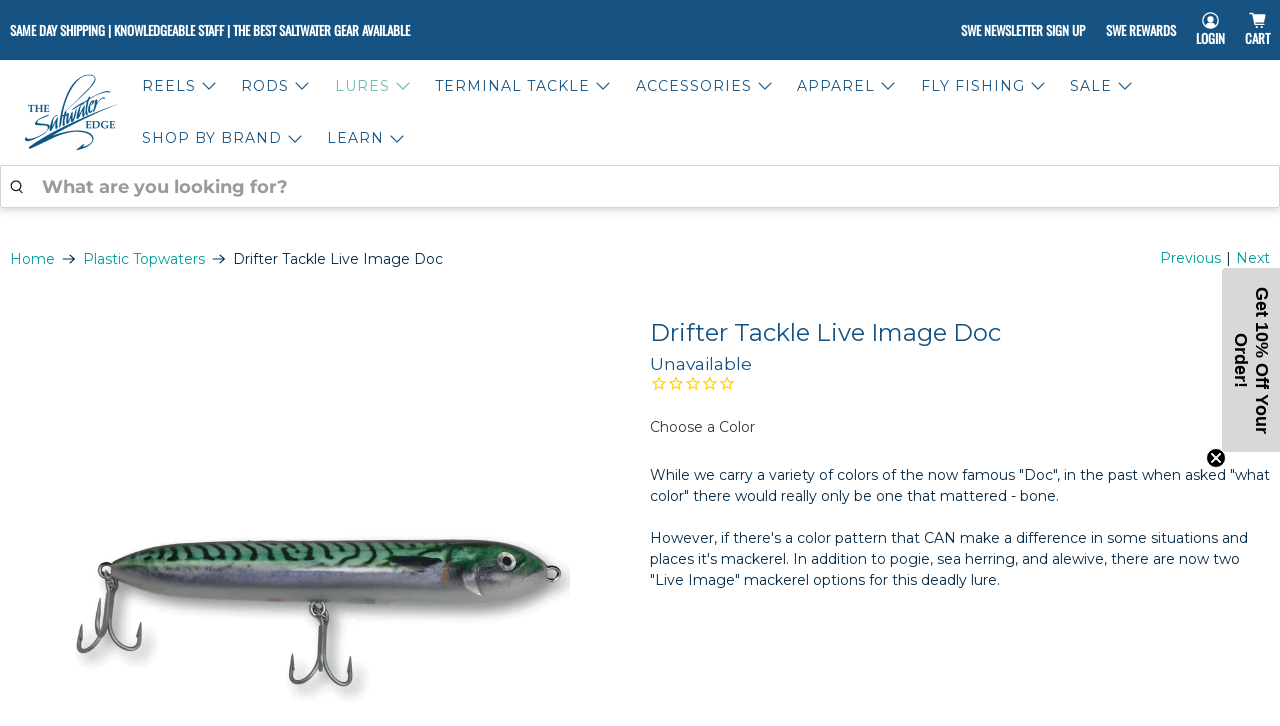

--- FILE ---
content_type: text/html; charset=utf-8
request_url: https://saltwateredge.com/collections/plastic-topwaters/products/musky-mania-doc-live-image-series
body_size: 81711
content:


 <!doctype html>
<html class="no-js no-touch" lang="en">
<head>
 
<meta charset="utf-8"> <meta http-equiv="cleartype" content="on"> <meta name="robots" content="index,follow"> <meta name="viewport" content="width=device-width,initial-scale=1"> <meta name="theme-color" content="#ffffff"> <link rel="canonical" href="https://saltwateredge.com/products/musky-mania-doc-live-image-series"><title>Drifter Tackle Live Image Doc - The Saltwater Edge</title> <!-- DNS prefetches --> <link rel="dns-prefetch" href="https://cdn.shopify.com"> <link rel="dns-prefetch" href="https://fonts.shopify.com"> <link rel="dns-prefetch" href="https://monorail-edge.shopifysvc.com"> <link rel="dns-prefetch" href="https://ajax.googleapis.com"> <!-- Preconnects --> <link rel="preconnect" href="https://cdn.shopify.com" crossorigin> <link rel="preconnect" href="https://fonts.shopify.com" crossorigin> <link rel="preconnect" href="https://monorail-edge.shopifysvc.com"> <link rel="preconnect" href="https://ajax.googleapis.com"> <!-- Preloads --> <!-- Preload CSS --> <link rel="preload" href="//saltwateredge.com/cdn/shop/t/209/assets/fancybox.css?v=30466120580444283401759259097" as="style"> <link rel="preload" href="//saltwateredge.com/cdn/shop/t/209/assets/theme.css?v=69474978838280346011762465303" as="style"> <!-- Preload JS --> <link rel="preload" href="https://ajax.googleapis.com/ajax/libs/jquery/3.6.0/jquery.min.js" as="script"> <link rel="preload" href="//saltwateredge.com/cdn/shop/t/209/assets/vendors.js?v=105789364703734492431759259098" as="script"> <link rel="preload" href="//saltwateredge.com/cdn/shop/t/209/assets/utilities.js?v=178049412956046755721759259098" as="script"> <link rel="preload" href="//saltwateredge.com/cdn/shop/t/209/assets/app.js?v=75243774340896882221759259124" as="script"> <link rel="preload" href="/services/javascripts/currencies.js" as="script"> <link rel="preload" href="//saltwateredge.com/cdn/shop/t/209/assets/currencyConversion.js?v=131509219858779596601759259097" as="script"> <link rel="stylesheet" href="//saltwateredge.com/cdn/shop/t/209/assets/custom.css?v=182313283552813530881759935089"> <!-- CSS for Flex --> <link rel="stylesheet" href="//saltwateredge.com/cdn/shop/t/209/assets/fancybox.css?v=30466120580444283401759259097"> <link rel="stylesheet" href="//saltwateredge.com/cdn/shop/t/209/assets/theme.css?v=69474978838280346011762465303"> <script async crossorigin fetchpriority="high" src="/cdn/shopifycloud/importmap-polyfill/es-modules-shim.2.4.0.js"></script>
<script>
    window.PXUTheme = window.PXUTheme || {};
    window.PXUTheme.version = '5.4.0';
    window.PXUTheme.name = 'Flex';</script> <script>
    

window.PXUTheme = window.PXUTheme || {};


window.PXUTheme.info = {
  name: 'Flex',
  version: '3.0.0'
}


window.PXUTheme.currency = {};
window.PXUTheme.currency.show_multiple_currencies = null;
window.PXUTheme.currency.presentment_currency = "USD";
window.PXUTheme.currency.default_currency = "USD";
window.PXUTheme.currency.display_format = null;
window.PXUTheme.currency.money_format = "";
window.PXUTheme.currency.money_format_no_currency = "${{amount}}";
window.PXUTheme.currency.money_format_currency = "${{amount}} USD";
window.PXUTheme.currency.native_multi_currency = true;
window.PXUTheme.currency.iso_code = "USD";
window.PXUTheme.currency.symbol = "$";



window.PXUTheme.allCountryOptionTags = "\u003coption value=\"United States\" data-provinces=\"[[\u0026quot;Alabama\u0026quot;,\u0026quot;Alabama\u0026quot;],[\u0026quot;Alaska\u0026quot;,\u0026quot;Alaska\u0026quot;],[\u0026quot;American Samoa\u0026quot;,\u0026quot;American Samoa\u0026quot;],[\u0026quot;Arizona\u0026quot;,\u0026quot;Arizona\u0026quot;],[\u0026quot;Arkansas\u0026quot;,\u0026quot;Arkansas\u0026quot;],[\u0026quot;Armed Forces Americas\u0026quot;,\u0026quot;Armed Forces Americas\u0026quot;],[\u0026quot;Armed Forces Europe\u0026quot;,\u0026quot;Armed Forces Europe\u0026quot;],[\u0026quot;Armed Forces Pacific\u0026quot;,\u0026quot;Armed Forces Pacific\u0026quot;],[\u0026quot;California\u0026quot;,\u0026quot;California\u0026quot;],[\u0026quot;Colorado\u0026quot;,\u0026quot;Colorado\u0026quot;],[\u0026quot;Connecticut\u0026quot;,\u0026quot;Connecticut\u0026quot;],[\u0026quot;Delaware\u0026quot;,\u0026quot;Delaware\u0026quot;],[\u0026quot;District of Columbia\u0026quot;,\u0026quot;Washington DC\u0026quot;],[\u0026quot;Federated States of Micronesia\u0026quot;,\u0026quot;Micronesia\u0026quot;],[\u0026quot;Florida\u0026quot;,\u0026quot;Florida\u0026quot;],[\u0026quot;Georgia\u0026quot;,\u0026quot;Georgia\u0026quot;],[\u0026quot;Guam\u0026quot;,\u0026quot;Guam\u0026quot;],[\u0026quot;Hawaii\u0026quot;,\u0026quot;Hawaii\u0026quot;],[\u0026quot;Idaho\u0026quot;,\u0026quot;Idaho\u0026quot;],[\u0026quot;Illinois\u0026quot;,\u0026quot;Illinois\u0026quot;],[\u0026quot;Indiana\u0026quot;,\u0026quot;Indiana\u0026quot;],[\u0026quot;Iowa\u0026quot;,\u0026quot;Iowa\u0026quot;],[\u0026quot;Kansas\u0026quot;,\u0026quot;Kansas\u0026quot;],[\u0026quot;Kentucky\u0026quot;,\u0026quot;Kentucky\u0026quot;],[\u0026quot;Louisiana\u0026quot;,\u0026quot;Louisiana\u0026quot;],[\u0026quot;Maine\u0026quot;,\u0026quot;Maine\u0026quot;],[\u0026quot;Marshall Islands\u0026quot;,\u0026quot;Marshall Islands\u0026quot;],[\u0026quot;Maryland\u0026quot;,\u0026quot;Maryland\u0026quot;],[\u0026quot;Massachusetts\u0026quot;,\u0026quot;Massachusetts\u0026quot;],[\u0026quot;Michigan\u0026quot;,\u0026quot;Michigan\u0026quot;],[\u0026quot;Minnesota\u0026quot;,\u0026quot;Minnesota\u0026quot;],[\u0026quot;Mississippi\u0026quot;,\u0026quot;Mississippi\u0026quot;],[\u0026quot;Missouri\u0026quot;,\u0026quot;Missouri\u0026quot;],[\u0026quot;Montana\u0026quot;,\u0026quot;Montana\u0026quot;],[\u0026quot;Nebraska\u0026quot;,\u0026quot;Nebraska\u0026quot;],[\u0026quot;Nevada\u0026quot;,\u0026quot;Nevada\u0026quot;],[\u0026quot;New Hampshire\u0026quot;,\u0026quot;New Hampshire\u0026quot;],[\u0026quot;New Jersey\u0026quot;,\u0026quot;New Jersey\u0026quot;],[\u0026quot;New Mexico\u0026quot;,\u0026quot;New Mexico\u0026quot;],[\u0026quot;New York\u0026quot;,\u0026quot;New York\u0026quot;],[\u0026quot;North Carolina\u0026quot;,\u0026quot;North Carolina\u0026quot;],[\u0026quot;North Dakota\u0026quot;,\u0026quot;North Dakota\u0026quot;],[\u0026quot;Northern Mariana Islands\u0026quot;,\u0026quot;Northern Mariana Islands\u0026quot;],[\u0026quot;Ohio\u0026quot;,\u0026quot;Ohio\u0026quot;],[\u0026quot;Oklahoma\u0026quot;,\u0026quot;Oklahoma\u0026quot;],[\u0026quot;Oregon\u0026quot;,\u0026quot;Oregon\u0026quot;],[\u0026quot;Palau\u0026quot;,\u0026quot;Palau\u0026quot;],[\u0026quot;Pennsylvania\u0026quot;,\u0026quot;Pennsylvania\u0026quot;],[\u0026quot;Puerto Rico\u0026quot;,\u0026quot;Puerto Rico\u0026quot;],[\u0026quot;Rhode Island\u0026quot;,\u0026quot;Rhode Island\u0026quot;],[\u0026quot;South Carolina\u0026quot;,\u0026quot;South Carolina\u0026quot;],[\u0026quot;South Dakota\u0026quot;,\u0026quot;South Dakota\u0026quot;],[\u0026quot;Tennessee\u0026quot;,\u0026quot;Tennessee\u0026quot;],[\u0026quot;Texas\u0026quot;,\u0026quot;Texas\u0026quot;],[\u0026quot;Utah\u0026quot;,\u0026quot;Utah\u0026quot;],[\u0026quot;Vermont\u0026quot;,\u0026quot;Vermont\u0026quot;],[\u0026quot;Virgin Islands\u0026quot;,\u0026quot;U.S. Virgin Islands\u0026quot;],[\u0026quot;Virginia\u0026quot;,\u0026quot;Virginia\u0026quot;],[\u0026quot;Washington\u0026quot;,\u0026quot;Washington\u0026quot;],[\u0026quot;West Virginia\u0026quot;,\u0026quot;West Virginia\u0026quot;],[\u0026quot;Wisconsin\u0026quot;,\u0026quot;Wisconsin\u0026quot;],[\u0026quot;Wyoming\u0026quot;,\u0026quot;Wyoming\u0026quot;]]\"\u003eUnited States\u003c\/option\u003e\n\u003coption value=\"Australia\" data-provinces=\"[[\u0026quot;Australian Capital Territory\u0026quot;,\u0026quot;Australian Capital Territory\u0026quot;],[\u0026quot;New South Wales\u0026quot;,\u0026quot;New South Wales\u0026quot;],[\u0026quot;Northern Territory\u0026quot;,\u0026quot;Northern Territory\u0026quot;],[\u0026quot;Queensland\u0026quot;,\u0026quot;Queensland\u0026quot;],[\u0026quot;South Australia\u0026quot;,\u0026quot;South Australia\u0026quot;],[\u0026quot;Tasmania\u0026quot;,\u0026quot;Tasmania\u0026quot;],[\u0026quot;Victoria\u0026quot;,\u0026quot;Victoria\u0026quot;],[\u0026quot;Western Australia\u0026quot;,\u0026quot;Western Australia\u0026quot;]]\"\u003eAustralia\u003c\/option\u003e\n\u003coption value=\"---\" data-provinces=\"[]\"\u003e---\u003c\/option\u003e\n\u003coption value=\"Afghanistan\" data-provinces=\"[]\"\u003eAfghanistan\u003c\/option\u003e\n\u003coption value=\"Aland Islands\" data-provinces=\"[]\"\u003eÅland Islands\u003c\/option\u003e\n\u003coption value=\"Albania\" data-provinces=\"[]\"\u003eAlbania\u003c\/option\u003e\n\u003coption value=\"Algeria\" data-provinces=\"[]\"\u003eAlgeria\u003c\/option\u003e\n\u003coption value=\"Andorra\" data-provinces=\"[]\"\u003eAndorra\u003c\/option\u003e\n\u003coption value=\"Angola\" data-provinces=\"[]\"\u003eAngola\u003c\/option\u003e\n\u003coption value=\"Anguilla\" data-provinces=\"[]\"\u003eAnguilla\u003c\/option\u003e\n\u003coption value=\"Antigua And Barbuda\" data-provinces=\"[]\"\u003eAntigua \u0026 Barbuda\u003c\/option\u003e\n\u003coption value=\"Argentina\" data-provinces=\"[[\u0026quot;Buenos Aires\u0026quot;,\u0026quot;Buenos Aires Province\u0026quot;],[\u0026quot;Catamarca\u0026quot;,\u0026quot;Catamarca\u0026quot;],[\u0026quot;Chaco\u0026quot;,\u0026quot;Chaco\u0026quot;],[\u0026quot;Chubut\u0026quot;,\u0026quot;Chubut\u0026quot;],[\u0026quot;Ciudad Autónoma de Buenos Aires\u0026quot;,\u0026quot;Buenos Aires (Autonomous City)\u0026quot;],[\u0026quot;Corrientes\u0026quot;,\u0026quot;Corrientes\u0026quot;],[\u0026quot;Córdoba\u0026quot;,\u0026quot;Córdoba\u0026quot;],[\u0026quot;Entre Ríos\u0026quot;,\u0026quot;Entre Ríos\u0026quot;],[\u0026quot;Formosa\u0026quot;,\u0026quot;Formosa\u0026quot;],[\u0026quot;Jujuy\u0026quot;,\u0026quot;Jujuy\u0026quot;],[\u0026quot;La Pampa\u0026quot;,\u0026quot;La Pampa\u0026quot;],[\u0026quot;La Rioja\u0026quot;,\u0026quot;La Rioja\u0026quot;],[\u0026quot;Mendoza\u0026quot;,\u0026quot;Mendoza\u0026quot;],[\u0026quot;Misiones\u0026quot;,\u0026quot;Misiones\u0026quot;],[\u0026quot;Neuquén\u0026quot;,\u0026quot;Neuquén\u0026quot;],[\u0026quot;Río Negro\u0026quot;,\u0026quot;Río Negro\u0026quot;],[\u0026quot;Salta\u0026quot;,\u0026quot;Salta\u0026quot;],[\u0026quot;San Juan\u0026quot;,\u0026quot;San Juan\u0026quot;],[\u0026quot;San Luis\u0026quot;,\u0026quot;San Luis\u0026quot;],[\u0026quot;Santa Cruz\u0026quot;,\u0026quot;Santa Cruz\u0026quot;],[\u0026quot;Santa Fe\u0026quot;,\u0026quot;Santa Fe\u0026quot;],[\u0026quot;Santiago Del Estero\u0026quot;,\u0026quot;Santiago del Estero\u0026quot;],[\u0026quot;Tierra Del Fuego\u0026quot;,\u0026quot;Tierra del Fuego\u0026quot;],[\u0026quot;Tucumán\u0026quot;,\u0026quot;Tucumán\u0026quot;]]\"\u003eArgentina\u003c\/option\u003e\n\u003coption value=\"Armenia\" data-provinces=\"[]\"\u003eArmenia\u003c\/option\u003e\n\u003coption value=\"Aruba\" data-provinces=\"[]\"\u003eAruba\u003c\/option\u003e\n\u003coption value=\"Ascension Island\" data-provinces=\"[]\"\u003eAscension Island\u003c\/option\u003e\n\u003coption value=\"Australia\" data-provinces=\"[[\u0026quot;Australian Capital Territory\u0026quot;,\u0026quot;Australian Capital Territory\u0026quot;],[\u0026quot;New South Wales\u0026quot;,\u0026quot;New South Wales\u0026quot;],[\u0026quot;Northern Territory\u0026quot;,\u0026quot;Northern Territory\u0026quot;],[\u0026quot;Queensland\u0026quot;,\u0026quot;Queensland\u0026quot;],[\u0026quot;South Australia\u0026quot;,\u0026quot;South Australia\u0026quot;],[\u0026quot;Tasmania\u0026quot;,\u0026quot;Tasmania\u0026quot;],[\u0026quot;Victoria\u0026quot;,\u0026quot;Victoria\u0026quot;],[\u0026quot;Western Australia\u0026quot;,\u0026quot;Western Australia\u0026quot;]]\"\u003eAustralia\u003c\/option\u003e\n\u003coption value=\"Austria\" data-provinces=\"[]\"\u003eAustria\u003c\/option\u003e\n\u003coption value=\"Azerbaijan\" data-provinces=\"[]\"\u003eAzerbaijan\u003c\/option\u003e\n\u003coption value=\"Bahamas\" data-provinces=\"[]\"\u003eBahamas\u003c\/option\u003e\n\u003coption value=\"Bahrain\" data-provinces=\"[]\"\u003eBahrain\u003c\/option\u003e\n\u003coption value=\"Bangladesh\" data-provinces=\"[]\"\u003eBangladesh\u003c\/option\u003e\n\u003coption value=\"Barbados\" data-provinces=\"[]\"\u003eBarbados\u003c\/option\u003e\n\u003coption value=\"Belarus\" data-provinces=\"[]\"\u003eBelarus\u003c\/option\u003e\n\u003coption value=\"Belgium\" data-provinces=\"[]\"\u003eBelgium\u003c\/option\u003e\n\u003coption value=\"Belize\" data-provinces=\"[]\"\u003eBelize\u003c\/option\u003e\n\u003coption value=\"Benin\" data-provinces=\"[]\"\u003eBenin\u003c\/option\u003e\n\u003coption value=\"Bermuda\" data-provinces=\"[]\"\u003eBermuda\u003c\/option\u003e\n\u003coption value=\"Bhutan\" data-provinces=\"[]\"\u003eBhutan\u003c\/option\u003e\n\u003coption value=\"Bolivia\" data-provinces=\"[]\"\u003eBolivia\u003c\/option\u003e\n\u003coption value=\"Bosnia And Herzegovina\" data-provinces=\"[]\"\u003eBosnia \u0026 Herzegovina\u003c\/option\u003e\n\u003coption value=\"Botswana\" data-provinces=\"[]\"\u003eBotswana\u003c\/option\u003e\n\u003coption value=\"Brazil\" data-provinces=\"[[\u0026quot;Acre\u0026quot;,\u0026quot;Acre\u0026quot;],[\u0026quot;Alagoas\u0026quot;,\u0026quot;Alagoas\u0026quot;],[\u0026quot;Amapá\u0026quot;,\u0026quot;Amapá\u0026quot;],[\u0026quot;Amazonas\u0026quot;,\u0026quot;Amazonas\u0026quot;],[\u0026quot;Bahia\u0026quot;,\u0026quot;Bahia\u0026quot;],[\u0026quot;Ceará\u0026quot;,\u0026quot;Ceará\u0026quot;],[\u0026quot;Distrito Federal\u0026quot;,\u0026quot;Federal District\u0026quot;],[\u0026quot;Espírito Santo\u0026quot;,\u0026quot;Espírito Santo\u0026quot;],[\u0026quot;Goiás\u0026quot;,\u0026quot;Goiás\u0026quot;],[\u0026quot;Maranhão\u0026quot;,\u0026quot;Maranhão\u0026quot;],[\u0026quot;Mato Grosso\u0026quot;,\u0026quot;Mato Grosso\u0026quot;],[\u0026quot;Mato Grosso do Sul\u0026quot;,\u0026quot;Mato Grosso do Sul\u0026quot;],[\u0026quot;Minas Gerais\u0026quot;,\u0026quot;Minas Gerais\u0026quot;],[\u0026quot;Paraná\u0026quot;,\u0026quot;Paraná\u0026quot;],[\u0026quot;Paraíba\u0026quot;,\u0026quot;Paraíba\u0026quot;],[\u0026quot;Pará\u0026quot;,\u0026quot;Pará\u0026quot;],[\u0026quot;Pernambuco\u0026quot;,\u0026quot;Pernambuco\u0026quot;],[\u0026quot;Piauí\u0026quot;,\u0026quot;Piauí\u0026quot;],[\u0026quot;Rio Grande do Norte\u0026quot;,\u0026quot;Rio Grande do Norte\u0026quot;],[\u0026quot;Rio Grande do Sul\u0026quot;,\u0026quot;Rio Grande do Sul\u0026quot;],[\u0026quot;Rio de Janeiro\u0026quot;,\u0026quot;Rio de Janeiro\u0026quot;],[\u0026quot;Rondônia\u0026quot;,\u0026quot;Rondônia\u0026quot;],[\u0026quot;Roraima\u0026quot;,\u0026quot;Roraima\u0026quot;],[\u0026quot;Santa Catarina\u0026quot;,\u0026quot;Santa Catarina\u0026quot;],[\u0026quot;Sergipe\u0026quot;,\u0026quot;Sergipe\u0026quot;],[\u0026quot;São Paulo\u0026quot;,\u0026quot;São Paulo\u0026quot;],[\u0026quot;Tocantins\u0026quot;,\u0026quot;Tocantins\u0026quot;]]\"\u003eBrazil\u003c\/option\u003e\n\u003coption value=\"British Indian Ocean Territory\" data-provinces=\"[]\"\u003eBritish Indian Ocean Territory\u003c\/option\u003e\n\u003coption value=\"Virgin Islands, British\" data-provinces=\"[]\"\u003eBritish Virgin Islands\u003c\/option\u003e\n\u003coption value=\"Brunei\" data-provinces=\"[]\"\u003eBrunei\u003c\/option\u003e\n\u003coption value=\"Bulgaria\" data-provinces=\"[]\"\u003eBulgaria\u003c\/option\u003e\n\u003coption value=\"Burkina Faso\" data-provinces=\"[]\"\u003eBurkina Faso\u003c\/option\u003e\n\u003coption value=\"Burundi\" data-provinces=\"[]\"\u003eBurundi\u003c\/option\u003e\n\u003coption value=\"Cambodia\" data-provinces=\"[]\"\u003eCambodia\u003c\/option\u003e\n\u003coption value=\"Republic of Cameroon\" data-provinces=\"[]\"\u003eCameroon\u003c\/option\u003e\n\u003coption value=\"Canada\" data-provinces=\"[[\u0026quot;Alberta\u0026quot;,\u0026quot;Alberta\u0026quot;],[\u0026quot;British Columbia\u0026quot;,\u0026quot;British Columbia\u0026quot;],[\u0026quot;Manitoba\u0026quot;,\u0026quot;Manitoba\u0026quot;],[\u0026quot;New Brunswick\u0026quot;,\u0026quot;New Brunswick\u0026quot;],[\u0026quot;Newfoundland and Labrador\u0026quot;,\u0026quot;Newfoundland and Labrador\u0026quot;],[\u0026quot;Northwest Territories\u0026quot;,\u0026quot;Northwest Territories\u0026quot;],[\u0026quot;Nova Scotia\u0026quot;,\u0026quot;Nova Scotia\u0026quot;],[\u0026quot;Nunavut\u0026quot;,\u0026quot;Nunavut\u0026quot;],[\u0026quot;Ontario\u0026quot;,\u0026quot;Ontario\u0026quot;],[\u0026quot;Prince Edward Island\u0026quot;,\u0026quot;Prince Edward Island\u0026quot;],[\u0026quot;Quebec\u0026quot;,\u0026quot;Quebec\u0026quot;],[\u0026quot;Saskatchewan\u0026quot;,\u0026quot;Saskatchewan\u0026quot;],[\u0026quot;Yukon\u0026quot;,\u0026quot;Yukon\u0026quot;]]\"\u003eCanada\u003c\/option\u003e\n\u003coption value=\"Cape Verde\" data-provinces=\"[]\"\u003eCape Verde\u003c\/option\u003e\n\u003coption value=\"Caribbean Netherlands\" data-provinces=\"[]\"\u003eCaribbean Netherlands\u003c\/option\u003e\n\u003coption value=\"Cayman Islands\" data-provinces=\"[]\"\u003eCayman Islands\u003c\/option\u003e\n\u003coption value=\"Central African Republic\" data-provinces=\"[]\"\u003eCentral African Republic\u003c\/option\u003e\n\u003coption value=\"Chad\" data-provinces=\"[]\"\u003eChad\u003c\/option\u003e\n\u003coption value=\"Chile\" data-provinces=\"[[\u0026quot;Antofagasta\u0026quot;,\u0026quot;Antofagasta\u0026quot;],[\u0026quot;Araucanía\u0026quot;,\u0026quot;Araucanía\u0026quot;],[\u0026quot;Arica and Parinacota\u0026quot;,\u0026quot;Arica y Parinacota\u0026quot;],[\u0026quot;Atacama\u0026quot;,\u0026quot;Atacama\u0026quot;],[\u0026quot;Aysén\u0026quot;,\u0026quot;Aysén\u0026quot;],[\u0026quot;Biobío\u0026quot;,\u0026quot;Bío Bío\u0026quot;],[\u0026quot;Coquimbo\u0026quot;,\u0026quot;Coquimbo\u0026quot;],[\u0026quot;Los Lagos\u0026quot;,\u0026quot;Los Lagos\u0026quot;],[\u0026quot;Los Ríos\u0026quot;,\u0026quot;Los Ríos\u0026quot;],[\u0026quot;Magallanes\u0026quot;,\u0026quot;Magallanes Region\u0026quot;],[\u0026quot;Maule\u0026quot;,\u0026quot;Maule\u0026quot;],[\u0026quot;O\u0026#39;Higgins\u0026quot;,\u0026quot;Libertador General Bernardo O’Higgins\u0026quot;],[\u0026quot;Santiago\u0026quot;,\u0026quot;Santiago Metropolitan\u0026quot;],[\u0026quot;Tarapacá\u0026quot;,\u0026quot;Tarapacá\u0026quot;],[\u0026quot;Valparaíso\u0026quot;,\u0026quot;Valparaíso\u0026quot;],[\u0026quot;Ñuble\u0026quot;,\u0026quot;Ñuble\u0026quot;]]\"\u003eChile\u003c\/option\u003e\n\u003coption value=\"China\" data-provinces=\"[[\u0026quot;Anhui\u0026quot;,\u0026quot;Anhui\u0026quot;],[\u0026quot;Beijing\u0026quot;,\u0026quot;Beijing\u0026quot;],[\u0026quot;Chongqing\u0026quot;,\u0026quot;Chongqing\u0026quot;],[\u0026quot;Fujian\u0026quot;,\u0026quot;Fujian\u0026quot;],[\u0026quot;Gansu\u0026quot;,\u0026quot;Gansu\u0026quot;],[\u0026quot;Guangdong\u0026quot;,\u0026quot;Guangdong\u0026quot;],[\u0026quot;Guangxi\u0026quot;,\u0026quot;Guangxi\u0026quot;],[\u0026quot;Guizhou\u0026quot;,\u0026quot;Guizhou\u0026quot;],[\u0026quot;Hainan\u0026quot;,\u0026quot;Hainan\u0026quot;],[\u0026quot;Hebei\u0026quot;,\u0026quot;Hebei\u0026quot;],[\u0026quot;Heilongjiang\u0026quot;,\u0026quot;Heilongjiang\u0026quot;],[\u0026quot;Henan\u0026quot;,\u0026quot;Henan\u0026quot;],[\u0026quot;Hubei\u0026quot;,\u0026quot;Hubei\u0026quot;],[\u0026quot;Hunan\u0026quot;,\u0026quot;Hunan\u0026quot;],[\u0026quot;Inner Mongolia\u0026quot;,\u0026quot;Inner Mongolia\u0026quot;],[\u0026quot;Jiangsu\u0026quot;,\u0026quot;Jiangsu\u0026quot;],[\u0026quot;Jiangxi\u0026quot;,\u0026quot;Jiangxi\u0026quot;],[\u0026quot;Jilin\u0026quot;,\u0026quot;Jilin\u0026quot;],[\u0026quot;Liaoning\u0026quot;,\u0026quot;Liaoning\u0026quot;],[\u0026quot;Ningxia\u0026quot;,\u0026quot;Ningxia\u0026quot;],[\u0026quot;Qinghai\u0026quot;,\u0026quot;Qinghai\u0026quot;],[\u0026quot;Shaanxi\u0026quot;,\u0026quot;Shaanxi\u0026quot;],[\u0026quot;Shandong\u0026quot;,\u0026quot;Shandong\u0026quot;],[\u0026quot;Shanghai\u0026quot;,\u0026quot;Shanghai\u0026quot;],[\u0026quot;Shanxi\u0026quot;,\u0026quot;Shanxi\u0026quot;],[\u0026quot;Sichuan\u0026quot;,\u0026quot;Sichuan\u0026quot;],[\u0026quot;Tianjin\u0026quot;,\u0026quot;Tianjin\u0026quot;],[\u0026quot;Xinjiang\u0026quot;,\u0026quot;Xinjiang\u0026quot;],[\u0026quot;Xizang\u0026quot;,\u0026quot;Tibet\u0026quot;],[\u0026quot;Yunnan\u0026quot;,\u0026quot;Yunnan\u0026quot;],[\u0026quot;Zhejiang\u0026quot;,\u0026quot;Zhejiang\u0026quot;]]\"\u003eChina\u003c\/option\u003e\n\u003coption value=\"Christmas Island\" data-provinces=\"[]\"\u003eChristmas Island\u003c\/option\u003e\n\u003coption value=\"Cocos (Keeling) Islands\" data-provinces=\"[]\"\u003eCocos (Keeling) Islands\u003c\/option\u003e\n\u003coption value=\"Colombia\" data-provinces=\"[[\u0026quot;Amazonas\u0026quot;,\u0026quot;Amazonas\u0026quot;],[\u0026quot;Antioquia\u0026quot;,\u0026quot;Antioquia\u0026quot;],[\u0026quot;Arauca\u0026quot;,\u0026quot;Arauca\u0026quot;],[\u0026quot;Atlántico\u0026quot;,\u0026quot;Atlántico\u0026quot;],[\u0026quot;Bogotá, D.C.\u0026quot;,\u0026quot;Capital District\u0026quot;],[\u0026quot;Bolívar\u0026quot;,\u0026quot;Bolívar\u0026quot;],[\u0026quot;Boyacá\u0026quot;,\u0026quot;Boyacá\u0026quot;],[\u0026quot;Caldas\u0026quot;,\u0026quot;Caldas\u0026quot;],[\u0026quot;Caquetá\u0026quot;,\u0026quot;Caquetá\u0026quot;],[\u0026quot;Casanare\u0026quot;,\u0026quot;Casanare\u0026quot;],[\u0026quot;Cauca\u0026quot;,\u0026quot;Cauca\u0026quot;],[\u0026quot;Cesar\u0026quot;,\u0026quot;Cesar\u0026quot;],[\u0026quot;Chocó\u0026quot;,\u0026quot;Chocó\u0026quot;],[\u0026quot;Cundinamarca\u0026quot;,\u0026quot;Cundinamarca\u0026quot;],[\u0026quot;Córdoba\u0026quot;,\u0026quot;Córdoba\u0026quot;],[\u0026quot;Guainía\u0026quot;,\u0026quot;Guainía\u0026quot;],[\u0026quot;Guaviare\u0026quot;,\u0026quot;Guaviare\u0026quot;],[\u0026quot;Huila\u0026quot;,\u0026quot;Huila\u0026quot;],[\u0026quot;La Guajira\u0026quot;,\u0026quot;La Guajira\u0026quot;],[\u0026quot;Magdalena\u0026quot;,\u0026quot;Magdalena\u0026quot;],[\u0026quot;Meta\u0026quot;,\u0026quot;Meta\u0026quot;],[\u0026quot;Nariño\u0026quot;,\u0026quot;Nariño\u0026quot;],[\u0026quot;Norte de Santander\u0026quot;,\u0026quot;Norte de Santander\u0026quot;],[\u0026quot;Putumayo\u0026quot;,\u0026quot;Putumayo\u0026quot;],[\u0026quot;Quindío\u0026quot;,\u0026quot;Quindío\u0026quot;],[\u0026quot;Risaralda\u0026quot;,\u0026quot;Risaralda\u0026quot;],[\u0026quot;San Andrés, Providencia y Santa Catalina\u0026quot;,\u0026quot;San Andrés \\u0026 Providencia\u0026quot;],[\u0026quot;Santander\u0026quot;,\u0026quot;Santander\u0026quot;],[\u0026quot;Sucre\u0026quot;,\u0026quot;Sucre\u0026quot;],[\u0026quot;Tolima\u0026quot;,\u0026quot;Tolima\u0026quot;],[\u0026quot;Valle del Cauca\u0026quot;,\u0026quot;Valle del Cauca\u0026quot;],[\u0026quot;Vaupés\u0026quot;,\u0026quot;Vaupés\u0026quot;],[\u0026quot;Vichada\u0026quot;,\u0026quot;Vichada\u0026quot;]]\"\u003eColombia\u003c\/option\u003e\n\u003coption value=\"Comoros\" data-provinces=\"[]\"\u003eComoros\u003c\/option\u003e\n\u003coption value=\"Congo\" data-provinces=\"[]\"\u003eCongo - Brazzaville\u003c\/option\u003e\n\u003coption value=\"Congo, The Democratic Republic Of The\" data-provinces=\"[]\"\u003eCongo - Kinshasa\u003c\/option\u003e\n\u003coption value=\"Cook Islands\" data-provinces=\"[]\"\u003eCook Islands\u003c\/option\u003e\n\u003coption value=\"Costa Rica\" data-provinces=\"[[\u0026quot;Alajuela\u0026quot;,\u0026quot;Alajuela\u0026quot;],[\u0026quot;Cartago\u0026quot;,\u0026quot;Cartago\u0026quot;],[\u0026quot;Guanacaste\u0026quot;,\u0026quot;Guanacaste\u0026quot;],[\u0026quot;Heredia\u0026quot;,\u0026quot;Heredia\u0026quot;],[\u0026quot;Limón\u0026quot;,\u0026quot;Limón\u0026quot;],[\u0026quot;Puntarenas\u0026quot;,\u0026quot;Puntarenas\u0026quot;],[\u0026quot;San José\u0026quot;,\u0026quot;San José\u0026quot;]]\"\u003eCosta Rica\u003c\/option\u003e\n\u003coption value=\"Croatia\" data-provinces=\"[]\"\u003eCroatia\u003c\/option\u003e\n\u003coption value=\"Curaçao\" data-provinces=\"[]\"\u003eCuraçao\u003c\/option\u003e\n\u003coption value=\"Cyprus\" data-provinces=\"[]\"\u003eCyprus\u003c\/option\u003e\n\u003coption value=\"Czech Republic\" data-provinces=\"[]\"\u003eCzechia\u003c\/option\u003e\n\u003coption value=\"Côte d'Ivoire\" data-provinces=\"[]\"\u003eCôte d’Ivoire\u003c\/option\u003e\n\u003coption value=\"Denmark\" data-provinces=\"[]\"\u003eDenmark\u003c\/option\u003e\n\u003coption value=\"Djibouti\" data-provinces=\"[]\"\u003eDjibouti\u003c\/option\u003e\n\u003coption value=\"Dominica\" data-provinces=\"[]\"\u003eDominica\u003c\/option\u003e\n\u003coption value=\"Dominican Republic\" data-provinces=\"[]\"\u003eDominican Republic\u003c\/option\u003e\n\u003coption value=\"Ecuador\" data-provinces=\"[]\"\u003eEcuador\u003c\/option\u003e\n\u003coption value=\"Egypt\" data-provinces=\"[[\u0026quot;6th of October\u0026quot;,\u0026quot;6th of October\u0026quot;],[\u0026quot;Al Sharqia\u0026quot;,\u0026quot;Al Sharqia\u0026quot;],[\u0026quot;Alexandria\u0026quot;,\u0026quot;Alexandria\u0026quot;],[\u0026quot;Aswan\u0026quot;,\u0026quot;Aswan\u0026quot;],[\u0026quot;Asyut\u0026quot;,\u0026quot;Asyut\u0026quot;],[\u0026quot;Beheira\u0026quot;,\u0026quot;Beheira\u0026quot;],[\u0026quot;Beni Suef\u0026quot;,\u0026quot;Beni Suef\u0026quot;],[\u0026quot;Cairo\u0026quot;,\u0026quot;Cairo\u0026quot;],[\u0026quot;Dakahlia\u0026quot;,\u0026quot;Dakahlia\u0026quot;],[\u0026quot;Damietta\u0026quot;,\u0026quot;Damietta\u0026quot;],[\u0026quot;Faiyum\u0026quot;,\u0026quot;Faiyum\u0026quot;],[\u0026quot;Gharbia\u0026quot;,\u0026quot;Gharbia\u0026quot;],[\u0026quot;Giza\u0026quot;,\u0026quot;Giza\u0026quot;],[\u0026quot;Helwan\u0026quot;,\u0026quot;Helwan\u0026quot;],[\u0026quot;Ismailia\u0026quot;,\u0026quot;Ismailia\u0026quot;],[\u0026quot;Kafr el-Sheikh\u0026quot;,\u0026quot;Kafr el-Sheikh\u0026quot;],[\u0026quot;Luxor\u0026quot;,\u0026quot;Luxor\u0026quot;],[\u0026quot;Matrouh\u0026quot;,\u0026quot;Matrouh\u0026quot;],[\u0026quot;Minya\u0026quot;,\u0026quot;Minya\u0026quot;],[\u0026quot;Monufia\u0026quot;,\u0026quot;Monufia\u0026quot;],[\u0026quot;New Valley\u0026quot;,\u0026quot;New Valley\u0026quot;],[\u0026quot;North Sinai\u0026quot;,\u0026quot;North Sinai\u0026quot;],[\u0026quot;Port Said\u0026quot;,\u0026quot;Port Said\u0026quot;],[\u0026quot;Qalyubia\u0026quot;,\u0026quot;Qalyubia\u0026quot;],[\u0026quot;Qena\u0026quot;,\u0026quot;Qena\u0026quot;],[\u0026quot;Red Sea\u0026quot;,\u0026quot;Red Sea\u0026quot;],[\u0026quot;Sohag\u0026quot;,\u0026quot;Sohag\u0026quot;],[\u0026quot;South Sinai\u0026quot;,\u0026quot;South Sinai\u0026quot;],[\u0026quot;Suez\u0026quot;,\u0026quot;Suez\u0026quot;]]\"\u003eEgypt\u003c\/option\u003e\n\u003coption value=\"El Salvador\" data-provinces=\"[[\u0026quot;Ahuachapán\u0026quot;,\u0026quot;Ahuachapán\u0026quot;],[\u0026quot;Cabañas\u0026quot;,\u0026quot;Cabañas\u0026quot;],[\u0026quot;Chalatenango\u0026quot;,\u0026quot;Chalatenango\u0026quot;],[\u0026quot;Cuscatlán\u0026quot;,\u0026quot;Cuscatlán\u0026quot;],[\u0026quot;La Libertad\u0026quot;,\u0026quot;La Libertad\u0026quot;],[\u0026quot;La Paz\u0026quot;,\u0026quot;La Paz\u0026quot;],[\u0026quot;La Unión\u0026quot;,\u0026quot;La Unión\u0026quot;],[\u0026quot;Morazán\u0026quot;,\u0026quot;Morazán\u0026quot;],[\u0026quot;San Miguel\u0026quot;,\u0026quot;San Miguel\u0026quot;],[\u0026quot;San Salvador\u0026quot;,\u0026quot;San Salvador\u0026quot;],[\u0026quot;San Vicente\u0026quot;,\u0026quot;San Vicente\u0026quot;],[\u0026quot;Santa Ana\u0026quot;,\u0026quot;Santa Ana\u0026quot;],[\u0026quot;Sonsonate\u0026quot;,\u0026quot;Sonsonate\u0026quot;],[\u0026quot;Usulután\u0026quot;,\u0026quot;Usulután\u0026quot;]]\"\u003eEl Salvador\u003c\/option\u003e\n\u003coption value=\"Equatorial Guinea\" data-provinces=\"[]\"\u003eEquatorial Guinea\u003c\/option\u003e\n\u003coption value=\"Eritrea\" data-provinces=\"[]\"\u003eEritrea\u003c\/option\u003e\n\u003coption value=\"Estonia\" data-provinces=\"[]\"\u003eEstonia\u003c\/option\u003e\n\u003coption value=\"Eswatini\" data-provinces=\"[]\"\u003eEswatini\u003c\/option\u003e\n\u003coption value=\"Ethiopia\" data-provinces=\"[]\"\u003eEthiopia\u003c\/option\u003e\n\u003coption value=\"Falkland Islands (Malvinas)\" data-provinces=\"[]\"\u003eFalkland Islands\u003c\/option\u003e\n\u003coption value=\"Faroe Islands\" data-provinces=\"[]\"\u003eFaroe Islands\u003c\/option\u003e\n\u003coption value=\"Fiji\" data-provinces=\"[]\"\u003eFiji\u003c\/option\u003e\n\u003coption value=\"Finland\" data-provinces=\"[]\"\u003eFinland\u003c\/option\u003e\n\u003coption value=\"France\" data-provinces=\"[]\"\u003eFrance\u003c\/option\u003e\n\u003coption value=\"French Guiana\" data-provinces=\"[]\"\u003eFrench Guiana\u003c\/option\u003e\n\u003coption value=\"French Polynesia\" data-provinces=\"[]\"\u003eFrench Polynesia\u003c\/option\u003e\n\u003coption value=\"French Southern Territories\" data-provinces=\"[]\"\u003eFrench Southern Territories\u003c\/option\u003e\n\u003coption value=\"Gabon\" data-provinces=\"[]\"\u003eGabon\u003c\/option\u003e\n\u003coption value=\"Gambia\" data-provinces=\"[]\"\u003eGambia\u003c\/option\u003e\n\u003coption value=\"Georgia\" data-provinces=\"[]\"\u003eGeorgia\u003c\/option\u003e\n\u003coption value=\"Germany\" data-provinces=\"[]\"\u003eGermany\u003c\/option\u003e\n\u003coption value=\"Ghana\" data-provinces=\"[]\"\u003eGhana\u003c\/option\u003e\n\u003coption value=\"Gibraltar\" data-provinces=\"[]\"\u003eGibraltar\u003c\/option\u003e\n\u003coption value=\"Greece\" data-provinces=\"[]\"\u003eGreece\u003c\/option\u003e\n\u003coption value=\"Greenland\" data-provinces=\"[]\"\u003eGreenland\u003c\/option\u003e\n\u003coption value=\"Grenada\" data-provinces=\"[]\"\u003eGrenada\u003c\/option\u003e\n\u003coption value=\"Guadeloupe\" data-provinces=\"[]\"\u003eGuadeloupe\u003c\/option\u003e\n\u003coption value=\"Guatemala\" data-provinces=\"[[\u0026quot;Alta Verapaz\u0026quot;,\u0026quot;Alta Verapaz\u0026quot;],[\u0026quot;Baja Verapaz\u0026quot;,\u0026quot;Baja Verapaz\u0026quot;],[\u0026quot;Chimaltenango\u0026quot;,\u0026quot;Chimaltenango\u0026quot;],[\u0026quot;Chiquimula\u0026quot;,\u0026quot;Chiquimula\u0026quot;],[\u0026quot;El Progreso\u0026quot;,\u0026quot;El Progreso\u0026quot;],[\u0026quot;Escuintla\u0026quot;,\u0026quot;Escuintla\u0026quot;],[\u0026quot;Guatemala\u0026quot;,\u0026quot;Guatemala\u0026quot;],[\u0026quot;Huehuetenango\u0026quot;,\u0026quot;Huehuetenango\u0026quot;],[\u0026quot;Izabal\u0026quot;,\u0026quot;Izabal\u0026quot;],[\u0026quot;Jalapa\u0026quot;,\u0026quot;Jalapa\u0026quot;],[\u0026quot;Jutiapa\u0026quot;,\u0026quot;Jutiapa\u0026quot;],[\u0026quot;Petén\u0026quot;,\u0026quot;Petén\u0026quot;],[\u0026quot;Quetzaltenango\u0026quot;,\u0026quot;Quetzaltenango\u0026quot;],[\u0026quot;Quiché\u0026quot;,\u0026quot;Quiché\u0026quot;],[\u0026quot;Retalhuleu\u0026quot;,\u0026quot;Retalhuleu\u0026quot;],[\u0026quot;Sacatepéquez\u0026quot;,\u0026quot;Sacatepéquez\u0026quot;],[\u0026quot;San Marcos\u0026quot;,\u0026quot;San Marcos\u0026quot;],[\u0026quot;Santa Rosa\u0026quot;,\u0026quot;Santa Rosa\u0026quot;],[\u0026quot;Sololá\u0026quot;,\u0026quot;Sololá\u0026quot;],[\u0026quot;Suchitepéquez\u0026quot;,\u0026quot;Suchitepéquez\u0026quot;],[\u0026quot;Totonicapán\u0026quot;,\u0026quot;Totonicapán\u0026quot;],[\u0026quot;Zacapa\u0026quot;,\u0026quot;Zacapa\u0026quot;]]\"\u003eGuatemala\u003c\/option\u003e\n\u003coption value=\"Guernsey\" data-provinces=\"[]\"\u003eGuernsey\u003c\/option\u003e\n\u003coption value=\"Guinea\" data-provinces=\"[]\"\u003eGuinea\u003c\/option\u003e\n\u003coption value=\"Guinea Bissau\" data-provinces=\"[]\"\u003eGuinea-Bissau\u003c\/option\u003e\n\u003coption value=\"Guyana\" data-provinces=\"[]\"\u003eGuyana\u003c\/option\u003e\n\u003coption value=\"Haiti\" data-provinces=\"[]\"\u003eHaiti\u003c\/option\u003e\n\u003coption value=\"Honduras\" data-provinces=\"[]\"\u003eHonduras\u003c\/option\u003e\n\u003coption value=\"Hong Kong\" data-provinces=\"[[\u0026quot;Hong Kong Island\u0026quot;,\u0026quot;Hong Kong Island\u0026quot;],[\u0026quot;Kowloon\u0026quot;,\u0026quot;Kowloon\u0026quot;],[\u0026quot;New Territories\u0026quot;,\u0026quot;New Territories\u0026quot;]]\"\u003eHong Kong SAR\u003c\/option\u003e\n\u003coption value=\"Hungary\" data-provinces=\"[]\"\u003eHungary\u003c\/option\u003e\n\u003coption value=\"Iceland\" data-provinces=\"[]\"\u003eIceland\u003c\/option\u003e\n\u003coption value=\"India\" data-provinces=\"[[\u0026quot;Andaman and Nicobar Islands\u0026quot;,\u0026quot;Andaman and Nicobar Islands\u0026quot;],[\u0026quot;Andhra Pradesh\u0026quot;,\u0026quot;Andhra Pradesh\u0026quot;],[\u0026quot;Arunachal Pradesh\u0026quot;,\u0026quot;Arunachal Pradesh\u0026quot;],[\u0026quot;Assam\u0026quot;,\u0026quot;Assam\u0026quot;],[\u0026quot;Bihar\u0026quot;,\u0026quot;Bihar\u0026quot;],[\u0026quot;Chandigarh\u0026quot;,\u0026quot;Chandigarh\u0026quot;],[\u0026quot;Chhattisgarh\u0026quot;,\u0026quot;Chhattisgarh\u0026quot;],[\u0026quot;Dadra and Nagar Haveli\u0026quot;,\u0026quot;Dadra and Nagar Haveli\u0026quot;],[\u0026quot;Daman and Diu\u0026quot;,\u0026quot;Daman and Diu\u0026quot;],[\u0026quot;Delhi\u0026quot;,\u0026quot;Delhi\u0026quot;],[\u0026quot;Goa\u0026quot;,\u0026quot;Goa\u0026quot;],[\u0026quot;Gujarat\u0026quot;,\u0026quot;Gujarat\u0026quot;],[\u0026quot;Haryana\u0026quot;,\u0026quot;Haryana\u0026quot;],[\u0026quot;Himachal Pradesh\u0026quot;,\u0026quot;Himachal Pradesh\u0026quot;],[\u0026quot;Jammu and Kashmir\u0026quot;,\u0026quot;Jammu and Kashmir\u0026quot;],[\u0026quot;Jharkhand\u0026quot;,\u0026quot;Jharkhand\u0026quot;],[\u0026quot;Karnataka\u0026quot;,\u0026quot;Karnataka\u0026quot;],[\u0026quot;Kerala\u0026quot;,\u0026quot;Kerala\u0026quot;],[\u0026quot;Ladakh\u0026quot;,\u0026quot;Ladakh\u0026quot;],[\u0026quot;Lakshadweep\u0026quot;,\u0026quot;Lakshadweep\u0026quot;],[\u0026quot;Madhya Pradesh\u0026quot;,\u0026quot;Madhya Pradesh\u0026quot;],[\u0026quot;Maharashtra\u0026quot;,\u0026quot;Maharashtra\u0026quot;],[\u0026quot;Manipur\u0026quot;,\u0026quot;Manipur\u0026quot;],[\u0026quot;Meghalaya\u0026quot;,\u0026quot;Meghalaya\u0026quot;],[\u0026quot;Mizoram\u0026quot;,\u0026quot;Mizoram\u0026quot;],[\u0026quot;Nagaland\u0026quot;,\u0026quot;Nagaland\u0026quot;],[\u0026quot;Odisha\u0026quot;,\u0026quot;Odisha\u0026quot;],[\u0026quot;Puducherry\u0026quot;,\u0026quot;Puducherry\u0026quot;],[\u0026quot;Punjab\u0026quot;,\u0026quot;Punjab\u0026quot;],[\u0026quot;Rajasthan\u0026quot;,\u0026quot;Rajasthan\u0026quot;],[\u0026quot;Sikkim\u0026quot;,\u0026quot;Sikkim\u0026quot;],[\u0026quot;Tamil Nadu\u0026quot;,\u0026quot;Tamil Nadu\u0026quot;],[\u0026quot;Telangana\u0026quot;,\u0026quot;Telangana\u0026quot;],[\u0026quot;Tripura\u0026quot;,\u0026quot;Tripura\u0026quot;],[\u0026quot;Uttar Pradesh\u0026quot;,\u0026quot;Uttar Pradesh\u0026quot;],[\u0026quot;Uttarakhand\u0026quot;,\u0026quot;Uttarakhand\u0026quot;],[\u0026quot;West Bengal\u0026quot;,\u0026quot;West Bengal\u0026quot;]]\"\u003eIndia\u003c\/option\u003e\n\u003coption value=\"Indonesia\" data-provinces=\"[[\u0026quot;Aceh\u0026quot;,\u0026quot;Aceh\u0026quot;],[\u0026quot;Bali\u0026quot;,\u0026quot;Bali\u0026quot;],[\u0026quot;Bangka Belitung\u0026quot;,\u0026quot;Bangka–Belitung Islands\u0026quot;],[\u0026quot;Banten\u0026quot;,\u0026quot;Banten\u0026quot;],[\u0026quot;Bengkulu\u0026quot;,\u0026quot;Bengkulu\u0026quot;],[\u0026quot;Gorontalo\u0026quot;,\u0026quot;Gorontalo\u0026quot;],[\u0026quot;Jakarta\u0026quot;,\u0026quot;Jakarta\u0026quot;],[\u0026quot;Jambi\u0026quot;,\u0026quot;Jambi\u0026quot;],[\u0026quot;Jawa Barat\u0026quot;,\u0026quot;West Java\u0026quot;],[\u0026quot;Jawa Tengah\u0026quot;,\u0026quot;Central Java\u0026quot;],[\u0026quot;Jawa Timur\u0026quot;,\u0026quot;East Java\u0026quot;],[\u0026quot;Kalimantan Barat\u0026quot;,\u0026quot;West Kalimantan\u0026quot;],[\u0026quot;Kalimantan Selatan\u0026quot;,\u0026quot;South Kalimantan\u0026quot;],[\u0026quot;Kalimantan Tengah\u0026quot;,\u0026quot;Central Kalimantan\u0026quot;],[\u0026quot;Kalimantan Timur\u0026quot;,\u0026quot;East Kalimantan\u0026quot;],[\u0026quot;Kalimantan Utara\u0026quot;,\u0026quot;North Kalimantan\u0026quot;],[\u0026quot;Kepulauan Riau\u0026quot;,\u0026quot;Riau Islands\u0026quot;],[\u0026quot;Lampung\u0026quot;,\u0026quot;Lampung\u0026quot;],[\u0026quot;Maluku\u0026quot;,\u0026quot;Maluku\u0026quot;],[\u0026quot;Maluku Utara\u0026quot;,\u0026quot;North Maluku\u0026quot;],[\u0026quot;North Sumatra\u0026quot;,\u0026quot;North Sumatra\u0026quot;],[\u0026quot;Nusa Tenggara Barat\u0026quot;,\u0026quot;West Nusa Tenggara\u0026quot;],[\u0026quot;Nusa Tenggara Timur\u0026quot;,\u0026quot;East Nusa Tenggara\u0026quot;],[\u0026quot;Papua\u0026quot;,\u0026quot;Papua\u0026quot;],[\u0026quot;Papua Barat\u0026quot;,\u0026quot;West Papua\u0026quot;],[\u0026quot;Riau\u0026quot;,\u0026quot;Riau\u0026quot;],[\u0026quot;South Sumatra\u0026quot;,\u0026quot;South Sumatra\u0026quot;],[\u0026quot;Sulawesi Barat\u0026quot;,\u0026quot;West Sulawesi\u0026quot;],[\u0026quot;Sulawesi Selatan\u0026quot;,\u0026quot;South Sulawesi\u0026quot;],[\u0026quot;Sulawesi Tengah\u0026quot;,\u0026quot;Central Sulawesi\u0026quot;],[\u0026quot;Sulawesi Tenggara\u0026quot;,\u0026quot;Southeast Sulawesi\u0026quot;],[\u0026quot;Sulawesi Utara\u0026quot;,\u0026quot;North Sulawesi\u0026quot;],[\u0026quot;West Sumatra\u0026quot;,\u0026quot;West Sumatra\u0026quot;],[\u0026quot;Yogyakarta\u0026quot;,\u0026quot;Yogyakarta\u0026quot;]]\"\u003eIndonesia\u003c\/option\u003e\n\u003coption value=\"Iraq\" data-provinces=\"[]\"\u003eIraq\u003c\/option\u003e\n\u003coption value=\"Ireland\" data-provinces=\"[[\u0026quot;Carlow\u0026quot;,\u0026quot;Carlow\u0026quot;],[\u0026quot;Cavan\u0026quot;,\u0026quot;Cavan\u0026quot;],[\u0026quot;Clare\u0026quot;,\u0026quot;Clare\u0026quot;],[\u0026quot;Cork\u0026quot;,\u0026quot;Cork\u0026quot;],[\u0026quot;Donegal\u0026quot;,\u0026quot;Donegal\u0026quot;],[\u0026quot;Dublin\u0026quot;,\u0026quot;Dublin\u0026quot;],[\u0026quot;Galway\u0026quot;,\u0026quot;Galway\u0026quot;],[\u0026quot;Kerry\u0026quot;,\u0026quot;Kerry\u0026quot;],[\u0026quot;Kildare\u0026quot;,\u0026quot;Kildare\u0026quot;],[\u0026quot;Kilkenny\u0026quot;,\u0026quot;Kilkenny\u0026quot;],[\u0026quot;Laois\u0026quot;,\u0026quot;Laois\u0026quot;],[\u0026quot;Leitrim\u0026quot;,\u0026quot;Leitrim\u0026quot;],[\u0026quot;Limerick\u0026quot;,\u0026quot;Limerick\u0026quot;],[\u0026quot;Longford\u0026quot;,\u0026quot;Longford\u0026quot;],[\u0026quot;Louth\u0026quot;,\u0026quot;Louth\u0026quot;],[\u0026quot;Mayo\u0026quot;,\u0026quot;Mayo\u0026quot;],[\u0026quot;Meath\u0026quot;,\u0026quot;Meath\u0026quot;],[\u0026quot;Monaghan\u0026quot;,\u0026quot;Monaghan\u0026quot;],[\u0026quot;Offaly\u0026quot;,\u0026quot;Offaly\u0026quot;],[\u0026quot;Roscommon\u0026quot;,\u0026quot;Roscommon\u0026quot;],[\u0026quot;Sligo\u0026quot;,\u0026quot;Sligo\u0026quot;],[\u0026quot;Tipperary\u0026quot;,\u0026quot;Tipperary\u0026quot;],[\u0026quot;Waterford\u0026quot;,\u0026quot;Waterford\u0026quot;],[\u0026quot;Westmeath\u0026quot;,\u0026quot;Westmeath\u0026quot;],[\u0026quot;Wexford\u0026quot;,\u0026quot;Wexford\u0026quot;],[\u0026quot;Wicklow\u0026quot;,\u0026quot;Wicklow\u0026quot;]]\"\u003eIreland\u003c\/option\u003e\n\u003coption value=\"Isle Of Man\" data-provinces=\"[]\"\u003eIsle of Man\u003c\/option\u003e\n\u003coption value=\"Israel\" data-provinces=\"[]\"\u003eIsrael\u003c\/option\u003e\n\u003coption value=\"Italy\" data-provinces=\"[[\u0026quot;Agrigento\u0026quot;,\u0026quot;Agrigento\u0026quot;],[\u0026quot;Alessandria\u0026quot;,\u0026quot;Alessandria\u0026quot;],[\u0026quot;Ancona\u0026quot;,\u0026quot;Ancona\u0026quot;],[\u0026quot;Aosta\u0026quot;,\u0026quot;Aosta Valley\u0026quot;],[\u0026quot;Arezzo\u0026quot;,\u0026quot;Arezzo\u0026quot;],[\u0026quot;Ascoli Piceno\u0026quot;,\u0026quot;Ascoli Piceno\u0026quot;],[\u0026quot;Asti\u0026quot;,\u0026quot;Asti\u0026quot;],[\u0026quot;Avellino\u0026quot;,\u0026quot;Avellino\u0026quot;],[\u0026quot;Bari\u0026quot;,\u0026quot;Bari\u0026quot;],[\u0026quot;Barletta-Andria-Trani\u0026quot;,\u0026quot;Barletta-Andria-Trani\u0026quot;],[\u0026quot;Belluno\u0026quot;,\u0026quot;Belluno\u0026quot;],[\u0026quot;Benevento\u0026quot;,\u0026quot;Benevento\u0026quot;],[\u0026quot;Bergamo\u0026quot;,\u0026quot;Bergamo\u0026quot;],[\u0026quot;Biella\u0026quot;,\u0026quot;Biella\u0026quot;],[\u0026quot;Bologna\u0026quot;,\u0026quot;Bologna\u0026quot;],[\u0026quot;Bolzano\u0026quot;,\u0026quot;South Tyrol\u0026quot;],[\u0026quot;Brescia\u0026quot;,\u0026quot;Brescia\u0026quot;],[\u0026quot;Brindisi\u0026quot;,\u0026quot;Brindisi\u0026quot;],[\u0026quot;Cagliari\u0026quot;,\u0026quot;Cagliari\u0026quot;],[\u0026quot;Caltanissetta\u0026quot;,\u0026quot;Caltanissetta\u0026quot;],[\u0026quot;Campobasso\u0026quot;,\u0026quot;Campobasso\u0026quot;],[\u0026quot;Carbonia-Iglesias\u0026quot;,\u0026quot;Carbonia-Iglesias\u0026quot;],[\u0026quot;Caserta\u0026quot;,\u0026quot;Caserta\u0026quot;],[\u0026quot;Catania\u0026quot;,\u0026quot;Catania\u0026quot;],[\u0026quot;Catanzaro\u0026quot;,\u0026quot;Catanzaro\u0026quot;],[\u0026quot;Chieti\u0026quot;,\u0026quot;Chieti\u0026quot;],[\u0026quot;Como\u0026quot;,\u0026quot;Como\u0026quot;],[\u0026quot;Cosenza\u0026quot;,\u0026quot;Cosenza\u0026quot;],[\u0026quot;Cremona\u0026quot;,\u0026quot;Cremona\u0026quot;],[\u0026quot;Crotone\u0026quot;,\u0026quot;Crotone\u0026quot;],[\u0026quot;Cuneo\u0026quot;,\u0026quot;Cuneo\u0026quot;],[\u0026quot;Enna\u0026quot;,\u0026quot;Enna\u0026quot;],[\u0026quot;Fermo\u0026quot;,\u0026quot;Fermo\u0026quot;],[\u0026quot;Ferrara\u0026quot;,\u0026quot;Ferrara\u0026quot;],[\u0026quot;Firenze\u0026quot;,\u0026quot;Florence\u0026quot;],[\u0026quot;Foggia\u0026quot;,\u0026quot;Foggia\u0026quot;],[\u0026quot;Forlì-Cesena\u0026quot;,\u0026quot;Forlì-Cesena\u0026quot;],[\u0026quot;Frosinone\u0026quot;,\u0026quot;Frosinone\u0026quot;],[\u0026quot;Genova\u0026quot;,\u0026quot;Genoa\u0026quot;],[\u0026quot;Gorizia\u0026quot;,\u0026quot;Gorizia\u0026quot;],[\u0026quot;Grosseto\u0026quot;,\u0026quot;Grosseto\u0026quot;],[\u0026quot;Imperia\u0026quot;,\u0026quot;Imperia\u0026quot;],[\u0026quot;Isernia\u0026quot;,\u0026quot;Isernia\u0026quot;],[\u0026quot;L\u0026#39;Aquila\u0026quot;,\u0026quot;L’Aquila\u0026quot;],[\u0026quot;La Spezia\u0026quot;,\u0026quot;La Spezia\u0026quot;],[\u0026quot;Latina\u0026quot;,\u0026quot;Latina\u0026quot;],[\u0026quot;Lecce\u0026quot;,\u0026quot;Lecce\u0026quot;],[\u0026quot;Lecco\u0026quot;,\u0026quot;Lecco\u0026quot;],[\u0026quot;Livorno\u0026quot;,\u0026quot;Livorno\u0026quot;],[\u0026quot;Lodi\u0026quot;,\u0026quot;Lodi\u0026quot;],[\u0026quot;Lucca\u0026quot;,\u0026quot;Lucca\u0026quot;],[\u0026quot;Macerata\u0026quot;,\u0026quot;Macerata\u0026quot;],[\u0026quot;Mantova\u0026quot;,\u0026quot;Mantua\u0026quot;],[\u0026quot;Massa-Carrara\u0026quot;,\u0026quot;Massa and Carrara\u0026quot;],[\u0026quot;Matera\u0026quot;,\u0026quot;Matera\u0026quot;],[\u0026quot;Medio Campidano\u0026quot;,\u0026quot;Medio Campidano\u0026quot;],[\u0026quot;Messina\u0026quot;,\u0026quot;Messina\u0026quot;],[\u0026quot;Milano\u0026quot;,\u0026quot;Milan\u0026quot;],[\u0026quot;Modena\u0026quot;,\u0026quot;Modena\u0026quot;],[\u0026quot;Monza e Brianza\u0026quot;,\u0026quot;Monza and Brianza\u0026quot;],[\u0026quot;Napoli\u0026quot;,\u0026quot;Naples\u0026quot;],[\u0026quot;Novara\u0026quot;,\u0026quot;Novara\u0026quot;],[\u0026quot;Nuoro\u0026quot;,\u0026quot;Nuoro\u0026quot;],[\u0026quot;Ogliastra\u0026quot;,\u0026quot;Ogliastra\u0026quot;],[\u0026quot;Olbia-Tempio\u0026quot;,\u0026quot;Olbia-Tempio\u0026quot;],[\u0026quot;Oristano\u0026quot;,\u0026quot;Oristano\u0026quot;],[\u0026quot;Padova\u0026quot;,\u0026quot;Padua\u0026quot;],[\u0026quot;Palermo\u0026quot;,\u0026quot;Palermo\u0026quot;],[\u0026quot;Parma\u0026quot;,\u0026quot;Parma\u0026quot;],[\u0026quot;Pavia\u0026quot;,\u0026quot;Pavia\u0026quot;],[\u0026quot;Perugia\u0026quot;,\u0026quot;Perugia\u0026quot;],[\u0026quot;Pesaro e Urbino\u0026quot;,\u0026quot;Pesaro and Urbino\u0026quot;],[\u0026quot;Pescara\u0026quot;,\u0026quot;Pescara\u0026quot;],[\u0026quot;Piacenza\u0026quot;,\u0026quot;Piacenza\u0026quot;],[\u0026quot;Pisa\u0026quot;,\u0026quot;Pisa\u0026quot;],[\u0026quot;Pistoia\u0026quot;,\u0026quot;Pistoia\u0026quot;],[\u0026quot;Pordenone\u0026quot;,\u0026quot;Pordenone\u0026quot;],[\u0026quot;Potenza\u0026quot;,\u0026quot;Potenza\u0026quot;],[\u0026quot;Prato\u0026quot;,\u0026quot;Prato\u0026quot;],[\u0026quot;Ragusa\u0026quot;,\u0026quot;Ragusa\u0026quot;],[\u0026quot;Ravenna\u0026quot;,\u0026quot;Ravenna\u0026quot;],[\u0026quot;Reggio Calabria\u0026quot;,\u0026quot;Reggio Calabria\u0026quot;],[\u0026quot;Reggio Emilia\u0026quot;,\u0026quot;Reggio Emilia\u0026quot;],[\u0026quot;Rieti\u0026quot;,\u0026quot;Rieti\u0026quot;],[\u0026quot;Rimini\u0026quot;,\u0026quot;Rimini\u0026quot;],[\u0026quot;Roma\u0026quot;,\u0026quot;Rome\u0026quot;],[\u0026quot;Rovigo\u0026quot;,\u0026quot;Rovigo\u0026quot;],[\u0026quot;Salerno\u0026quot;,\u0026quot;Salerno\u0026quot;],[\u0026quot;Sassari\u0026quot;,\u0026quot;Sassari\u0026quot;],[\u0026quot;Savona\u0026quot;,\u0026quot;Savona\u0026quot;],[\u0026quot;Siena\u0026quot;,\u0026quot;Siena\u0026quot;],[\u0026quot;Siracusa\u0026quot;,\u0026quot;Syracuse\u0026quot;],[\u0026quot;Sondrio\u0026quot;,\u0026quot;Sondrio\u0026quot;],[\u0026quot;Taranto\u0026quot;,\u0026quot;Taranto\u0026quot;],[\u0026quot;Teramo\u0026quot;,\u0026quot;Teramo\u0026quot;],[\u0026quot;Terni\u0026quot;,\u0026quot;Terni\u0026quot;],[\u0026quot;Torino\u0026quot;,\u0026quot;Turin\u0026quot;],[\u0026quot;Trapani\u0026quot;,\u0026quot;Trapani\u0026quot;],[\u0026quot;Trento\u0026quot;,\u0026quot;Trentino\u0026quot;],[\u0026quot;Treviso\u0026quot;,\u0026quot;Treviso\u0026quot;],[\u0026quot;Trieste\u0026quot;,\u0026quot;Trieste\u0026quot;],[\u0026quot;Udine\u0026quot;,\u0026quot;Udine\u0026quot;],[\u0026quot;Varese\u0026quot;,\u0026quot;Varese\u0026quot;],[\u0026quot;Venezia\u0026quot;,\u0026quot;Venice\u0026quot;],[\u0026quot;Verbano-Cusio-Ossola\u0026quot;,\u0026quot;Verbano-Cusio-Ossola\u0026quot;],[\u0026quot;Vercelli\u0026quot;,\u0026quot;Vercelli\u0026quot;],[\u0026quot;Verona\u0026quot;,\u0026quot;Verona\u0026quot;],[\u0026quot;Vibo Valentia\u0026quot;,\u0026quot;Vibo Valentia\u0026quot;],[\u0026quot;Vicenza\u0026quot;,\u0026quot;Vicenza\u0026quot;],[\u0026quot;Viterbo\u0026quot;,\u0026quot;Viterbo\u0026quot;]]\"\u003eItaly\u003c\/option\u003e\n\u003coption value=\"Jamaica\" data-provinces=\"[]\"\u003eJamaica\u003c\/option\u003e\n\u003coption value=\"Japan\" data-provinces=\"[[\u0026quot;Aichi\u0026quot;,\u0026quot;Aichi\u0026quot;],[\u0026quot;Akita\u0026quot;,\u0026quot;Akita\u0026quot;],[\u0026quot;Aomori\u0026quot;,\u0026quot;Aomori\u0026quot;],[\u0026quot;Chiba\u0026quot;,\u0026quot;Chiba\u0026quot;],[\u0026quot;Ehime\u0026quot;,\u0026quot;Ehime\u0026quot;],[\u0026quot;Fukui\u0026quot;,\u0026quot;Fukui\u0026quot;],[\u0026quot;Fukuoka\u0026quot;,\u0026quot;Fukuoka\u0026quot;],[\u0026quot;Fukushima\u0026quot;,\u0026quot;Fukushima\u0026quot;],[\u0026quot;Gifu\u0026quot;,\u0026quot;Gifu\u0026quot;],[\u0026quot;Gunma\u0026quot;,\u0026quot;Gunma\u0026quot;],[\u0026quot;Hiroshima\u0026quot;,\u0026quot;Hiroshima\u0026quot;],[\u0026quot;Hokkaidō\u0026quot;,\u0026quot;Hokkaido\u0026quot;],[\u0026quot;Hyōgo\u0026quot;,\u0026quot;Hyogo\u0026quot;],[\u0026quot;Ibaraki\u0026quot;,\u0026quot;Ibaraki\u0026quot;],[\u0026quot;Ishikawa\u0026quot;,\u0026quot;Ishikawa\u0026quot;],[\u0026quot;Iwate\u0026quot;,\u0026quot;Iwate\u0026quot;],[\u0026quot;Kagawa\u0026quot;,\u0026quot;Kagawa\u0026quot;],[\u0026quot;Kagoshima\u0026quot;,\u0026quot;Kagoshima\u0026quot;],[\u0026quot;Kanagawa\u0026quot;,\u0026quot;Kanagawa\u0026quot;],[\u0026quot;Kumamoto\u0026quot;,\u0026quot;Kumamoto\u0026quot;],[\u0026quot;Kyōto\u0026quot;,\u0026quot;Kyoto\u0026quot;],[\u0026quot;Kōchi\u0026quot;,\u0026quot;Kochi\u0026quot;],[\u0026quot;Mie\u0026quot;,\u0026quot;Mie\u0026quot;],[\u0026quot;Miyagi\u0026quot;,\u0026quot;Miyagi\u0026quot;],[\u0026quot;Miyazaki\u0026quot;,\u0026quot;Miyazaki\u0026quot;],[\u0026quot;Nagano\u0026quot;,\u0026quot;Nagano\u0026quot;],[\u0026quot;Nagasaki\u0026quot;,\u0026quot;Nagasaki\u0026quot;],[\u0026quot;Nara\u0026quot;,\u0026quot;Nara\u0026quot;],[\u0026quot;Niigata\u0026quot;,\u0026quot;Niigata\u0026quot;],[\u0026quot;Okayama\u0026quot;,\u0026quot;Okayama\u0026quot;],[\u0026quot;Okinawa\u0026quot;,\u0026quot;Okinawa\u0026quot;],[\u0026quot;Saga\u0026quot;,\u0026quot;Saga\u0026quot;],[\u0026quot;Saitama\u0026quot;,\u0026quot;Saitama\u0026quot;],[\u0026quot;Shiga\u0026quot;,\u0026quot;Shiga\u0026quot;],[\u0026quot;Shimane\u0026quot;,\u0026quot;Shimane\u0026quot;],[\u0026quot;Shizuoka\u0026quot;,\u0026quot;Shizuoka\u0026quot;],[\u0026quot;Tochigi\u0026quot;,\u0026quot;Tochigi\u0026quot;],[\u0026quot;Tokushima\u0026quot;,\u0026quot;Tokushima\u0026quot;],[\u0026quot;Tottori\u0026quot;,\u0026quot;Tottori\u0026quot;],[\u0026quot;Toyama\u0026quot;,\u0026quot;Toyama\u0026quot;],[\u0026quot;Tōkyō\u0026quot;,\u0026quot;Tokyo\u0026quot;],[\u0026quot;Wakayama\u0026quot;,\u0026quot;Wakayama\u0026quot;],[\u0026quot;Yamagata\u0026quot;,\u0026quot;Yamagata\u0026quot;],[\u0026quot;Yamaguchi\u0026quot;,\u0026quot;Yamaguchi\u0026quot;],[\u0026quot;Yamanashi\u0026quot;,\u0026quot;Yamanashi\u0026quot;],[\u0026quot;Ōita\u0026quot;,\u0026quot;Oita\u0026quot;],[\u0026quot;Ōsaka\u0026quot;,\u0026quot;Osaka\u0026quot;]]\"\u003eJapan\u003c\/option\u003e\n\u003coption value=\"Jersey\" data-provinces=\"[]\"\u003eJersey\u003c\/option\u003e\n\u003coption value=\"Jordan\" data-provinces=\"[]\"\u003eJordan\u003c\/option\u003e\n\u003coption value=\"Kazakhstan\" data-provinces=\"[]\"\u003eKazakhstan\u003c\/option\u003e\n\u003coption value=\"Kenya\" data-provinces=\"[]\"\u003eKenya\u003c\/option\u003e\n\u003coption value=\"Kiribati\" data-provinces=\"[]\"\u003eKiribati\u003c\/option\u003e\n\u003coption value=\"Kosovo\" data-provinces=\"[]\"\u003eKosovo\u003c\/option\u003e\n\u003coption value=\"Kuwait\" data-provinces=\"[[\u0026quot;Al Ahmadi\u0026quot;,\u0026quot;Al Ahmadi\u0026quot;],[\u0026quot;Al Asimah\u0026quot;,\u0026quot;Al Asimah\u0026quot;],[\u0026quot;Al Farwaniyah\u0026quot;,\u0026quot;Al Farwaniyah\u0026quot;],[\u0026quot;Al Jahra\u0026quot;,\u0026quot;Al Jahra\u0026quot;],[\u0026quot;Hawalli\u0026quot;,\u0026quot;Hawalli\u0026quot;],[\u0026quot;Mubarak Al-Kabeer\u0026quot;,\u0026quot;Mubarak Al-Kabeer\u0026quot;]]\"\u003eKuwait\u003c\/option\u003e\n\u003coption value=\"Kyrgyzstan\" data-provinces=\"[]\"\u003eKyrgyzstan\u003c\/option\u003e\n\u003coption value=\"Lao People's Democratic Republic\" data-provinces=\"[]\"\u003eLaos\u003c\/option\u003e\n\u003coption value=\"Latvia\" data-provinces=\"[]\"\u003eLatvia\u003c\/option\u003e\n\u003coption value=\"Lebanon\" data-provinces=\"[]\"\u003eLebanon\u003c\/option\u003e\n\u003coption value=\"Lesotho\" data-provinces=\"[]\"\u003eLesotho\u003c\/option\u003e\n\u003coption value=\"Liberia\" data-provinces=\"[]\"\u003eLiberia\u003c\/option\u003e\n\u003coption value=\"Libyan Arab Jamahiriya\" data-provinces=\"[]\"\u003eLibya\u003c\/option\u003e\n\u003coption value=\"Liechtenstein\" data-provinces=\"[]\"\u003eLiechtenstein\u003c\/option\u003e\n\u003coption value=\"Lithuania\" data-provinces=\"[]\"\u003eLithuania\u003c\/option\u003e\n\u003coption value=\"Luxembourg\" data-provinces=\"[]\"\u003eLuxembourg\u003c\/option\u003e\n\u003coption value=\"Macao\" data-provinces=\"[]\"\u003eMacao SAR\u003c\/option\u003e\n\u003coption value=\"Madagascar\" data-provinces=\"[]\"\u003eMadagascar\u003c\/option\u003e\n\u003coption value=\"Malawi\" data-provinces=\"[]\"\u003eMalawi\u003c\/option\u003e\n\u003coption value=\"Malaysia\" data-provinces=\"[[\u0026quot;Johor\u0026quot;,\u0026quot;Johor\u0026quot;],[\u0026quot;Kedah\u0026quot;,\u0026quot;Kedah\u0026quot;],[\u0026quot;Kelantan\u0026quot;,\u0026quot;Kelantan\u0026quot;],[\u0026quot;Kuala Lumpur\u0026quot;,\u0026quot;Kuala Lumpur\u0026quot;],[\u0026quot;Labuan\u0026quot;,\u0026quot;Labuan\u0026quot;],[\u0026quot;Melaka\u0026quot;,\u0026quot;Malacca\u0026quot;],[\u0026quot;Negeri Sembilan\u0026quot;,\u0026quot;Negeri Sembilan\u0026quot;],[\u0026quot;Pahang\u0026quot;,\u0026quot;Pahang\u0026quot;],[\u0026quot;Penang\u0026quot;,\u0026quot;Penang\u0026quot;],[\u0026quot;Perak\u0026quot;,\u0026quot;Perak\u0026quot;],[\u0026quot;Perlis\u0026quot;,\u0026quot;Perlis\u0026quot;],[\u0026quot;Putrajaya\u0026quot;,\u0026quot;Putrajaya\u0026quot;],[\u0026quot;Sabah\u0026quot;,\u0026quot;Sabah\u0026quot;],[\u0026quot;Sarawak\u0026quot;,\u0026quot;Sarawak\u0026quot;],[\u0026quot;Selangor\u0026quot;,\u0026quot;Selangor\u0026quot;],[\u0026quot;Terengganu\u0026quot;,\u0026quot;Terengganu\u0026quot;]]\"\u003eMalaysia\u003c\/option\u003e\n\u003coption value=\"Maldives\" data-provinces=\"[]\"\u003eMaldives\u003c\/option\u003e\n\u003coption value=\"Mali\" data-provinces=\"[]\"\u003eMali\u003c\/option\u003e\n\u003coption value=\"Malta\" data-provinces=\"[]\"\u003eMalta\u003c\/option\u003e\n\u003coption value=\"Martinique\" data-provinces=\"[]\"\u003eMartinique\u003c\/option\u003e\n\u003coption value=\"Mauritania\" data-provinces=\"[]\"\u003eMauritania\u003c\/option\u003e\n\u003coption value=\"Mauritius\" data-provinces=\"[]\"\u003eMauritius\u003c\/option\u003e\n\u003coption value=\"Mayotte\" data-provinces=\"[]\"\u003eMayotte\u003c\/option\u003e\n\u003coption value=\"Mexico\" data-provinces=\"[[\u0026quot;Aguascalientes\u0026quot;,\u0026quot;Aguascalientes\u0026quot;],[\u0026quot;Baja California\u0026quot;,\u0026quot;Baja California\u0026quot;],[\u0026quot;Baja California Sur\u0026quot;,\u0026quot;Baja California Sur\u0026quot;],[\u0026quot;Campeche\u0026quot;,\u0026quot;Campeche\u0026quot;],[\u0026quot;Chiapas\u0026quot;,\u0026quot;Chiapas\u0026quot;],[\u0026quot;Chihuahua\u0026quot;,\u0026quot;Chihuahua\u0026quot;],[\u0026quot;Ciudad de México\u0026quot;,\u0026quot;Ciudad de Mexico\u0026quot;],[\u0026quot;Coahuila\u0026quot;,\u0026quot;Coahuila\u0026quot;],[\u0026quot;Colima\u0026quot;,\u0026quot;Colima\u0026quot;],[\u0026quot;Durango\u0026quot;,\u0026quot;Durango\u0026quot;],[\u0026quot;Guanajuato\u0026quot;,\u0026quot;Guanajuato\u0026quot;],[\u0026quot;Guerrero\u0026quot;,\u0026quot;Guerrero\u0026quot;],[\u0026quot;Hidalgo\u0026quot;,\u0026quot;Hidalgo\u0026quot;],[\u0026quot;Jalisco\u0026quot;,\u0026quot;Jalisco\u0026quot;],[\u0026quot;Michoacán\u0026quot;,\u0026quot;Michoacán\u0026quot;],[\u0026quot;Morelos\u0026quot;,\u0026quot;Morelos\u0026quot;],[\u0026quot;México\u0026quot;,\u0026quot;Mexico State\u0026quot;],[\u0026quot;Nayarit\u0026quot;,\u0026quot;Nayarit\u0026quot;],[\u0026quot;Nuevo León\u0026quot;,\u0026quot;Nuevo León\u0026quot;],[\u0026quot;Oaxaca\u0026quot;,\u0026quot;Oaxaca\u0026quot;],[\u0026quot;Puebla\u0026quot;,\u0026quot;Puebla\u0026quot;],[\u0026quot;Querétaro\u0026quot;,\u0026quot;Querétaro\u0026quot;],[\u0026quot;Quintana Roo\u0026quot;,\u0026quot;Quintana Roo\u0026quot;],[\u0026quot;San Luis Potosí\u0026quot;,\u0026quot;San Luis Potosí\u0026quot;],[\u0026quot;Sinaloa\u0026quot;,\u0026quot;Sinaloa\u0026quot;],[\u0026quot;Sonora\u0026quot;,\u0026quot;Sonora\u0026quot;],[\u0026quot;Tabasco\u0026quot;,\u0026quot;Tabasco\u0026quot;],[\u0026quot;Tamaulipas\u0026quot;,\u0026quot;Tamaulipas\u0026quot;],[\u0026quot;Tlaxcala\u0026quot;,\u0026quot;Tlaxcala\u0026quot;],[\u0026quot;Veracruz\u0026quot;,\u0026quot;Veracruz\u0026quot;],[\u0026quot;Yucatán\u0026quot;,\u0026quot;Yucatán\u0026quot;],[\u0026quot;Zacatecas\u0026quot;,\u0026quot;Zacatecas\u0026quot;]]\"\u003eMexico\u003c\/option\u003e\n\u003coption value=\"Moldova, Republic of\" data-provinces=\"[]\"\u003eMoldova\u003c\/option\u003e\n\u003coption value=\"Monaco\" data-provinces=\"[]\"\u003eMonaco\u003c\/option\u003e\n\u003coption value=\"Mongolia\" data-provinces=\"[]\"\u003eMongolia\u003c\/option\u003e\n\u003coption value=\"Montenegro\" data-provinces=\"[]\"\u003eMontenegro\u003c\/option\u003e\n\u003coption value=\"Montserrat\" data-provinces=\"[]\"\u003eMontserrat\u003c\/option\u003e\n\u003coption value=\"Morocco\" data-provinces=\"[]\"\u003eMorocco\u003c\/option\u003e\n\u003coption value=\"Mozambique\" data-provinces=\"[]\"\u003eMozambique\u003c\/option\u003e\n\u003coption value=\"Myanmar\" data-provinces=\"[]\"\u003eMyanmar (Burma)\u003c\/option\u003e\n\u003coption value=\"Namibia\" data-provinces=\"[]\"\u003eNamibia\u003c\/option\u003e\n\u003coption value=\"Nauru\" data-provinces=\"[]\"\u003eNauru\u003c\/option\u003e\n\u003coption value=\"Nepal\" data-provinces=\"[]\"\u003eNepal\u003c\/option\u003e\n\u003coption value=\"Netherlands\" data-provinces=\"[]\"\u003eNetherlands\u003c\/option\u003e\n\u003coption value=\"New Caledonia\" data-provinces=\"[]\"\u003eNew Caledonia\u003c\/option\u003e\n\u003coption value=\"New Zealand\" data-provinces=\"[[\u0026quot;Auckland\u0026quot;,\u0026quot;Auckland\u0026quot;],[\u0026quot;Bay of Plenty\u0026quot;,\u0026quot;Bay of Plenty\u0026quot;],[\u0026quot;Canterbury\u0026quot;,\u0026quot;Canterbury\u0026quot;],[\u0026quot;Chatham Islands\u0026quot;,\u0026quot;Chatham Islands\u0026quot;],[\u0026quot;Gisborne\u0026quot;,\u0026quot;Gisborne\u0026quot;],[\u0026quot;Hawke\u0026#39;s Bay\u0026quot;,\u0026quot;Hawke’s Bay\u0026quot;],[\u0026quot;Manawatu-Wanganui\u0026quot;,\u0026quot;Manawatū-Whanganui\u0026quot;],[\u0026quot;Marlborough\u0026quot;,\u0026quot;Marlborough\u0026quot;],[\u0026quot;Nelson\u0026quot;,\u0026quot;Nelson\u0026quot;],[\u0026quot;Northland\u0026quot;,\u0026quot;Northland\u0026quot;],[\u0026quot;Otago\u0026quot;,\u0026quot;Otago\u0026quot;],[\u0026quot;Southland\u0026quot;,\u0026quot;Southland\u0026quot;],[\u0026quot;Taranaki\u0026quot;,\u0026quot;Taranaki\u0026quot;],[\u0026quot;Tasman\u0026quot;,\u0026quot;Tasman\u0026quot;],[\u0026quot;Waikato\u0026quot;,\u0026quot;Waikato\u0026quot;],[\u0026quot;Wellington\u0026quot;,\u0026quot;Wellington\u0026quot;],[\u0026quot;West Coast\u0026quot;,\u0026quot;West Coast\u0026quot;]]\"\u003eNew Zealand\u003c\/option\u003e\n\u003coption value=\"Nicaragua\" data-provinces=\"[]\"\u003eNicaragua\u003c\/option\u003e\n\u003coption value=\"Niger\" data-provinces=\"[]\"\u003eNiger\u003c\/option\u003e\n\u003coption value=\"Nigeria\" data-provinces=\"[[\u0026quot;Abia\u0026quot;,\u0026quot;Abia\u0026quot;],[\u0026quot;Abuja Federal Capital Territory\u0026quot;,\u0026quot;Federal Capital Territory\u0026quot;],[\u0026quot;Adamawa\u0026quot;,\u0026quot;Adamawa\u0026quot;],[\u0026quot;Akwa Ibom\u0026quot;,\u0026quot;Akwa Ibom\u0026quot;],[\u0026quot;Anambra\u0026quot;,\u0026quot;Anambra\u0026quot;],[\u0026quot;Bauchi\u0026quot;,\u0026quot;Bauchi\u0026quot;],[\u0026quot;Bayelsa\u0026quot;,\u0026quot;Bayelsa\u0026quot;],[\u0026quot;Benue\u0026quot;,\u0026quot;Benue\u0026quot;],[\u0026quot;Borno\u0026quot;,\u0026quot;Borno\u0026quot;],[\u0026quot;Cross River\u0026quot;,\u0026quot;Cross River\u0026quot;],[\u0026quot;Delta\u0026quot;,\u0026quot;Delta\u0026quot;],[\u0026quot;Ebonyi\u0026quot;,\u0026quot;Ebonyi\u0026quot;],[\u0026quot;Edo\u0026quot;,\u0026quot;Edo\u0026quot;],[\u0026quot;Ekiti\u0026quot;,\u0026quot;Ekiti\u0026quot;],[\u0026quot;Enugu\u0026quot;,\u0026quot;Enugu\u0026quot;],[\u0026quot;Gombe\u0026quot;,\u0026quot;Gombe\u0026quot;],[\u0026quot;Imo\u0026quot;,\u0026quot;Imo\u0026quot;],[\u0026quot;Jigawa\u0026quot;,\u0026quot;Jigawa\u0026quot;],[\u0026quot;Kaduna\u0026quot;,\u0026quot;Kaduna\u0026quot;],[\u0026quot;Kano\u0026quot;,\u0026quot;Kano\u0026quot;],[\u0026quot;Katsina\u0026quot;,\u0026quot;Katsina\u0026quot;],[\u0026quot;Kebbi\u0026quot;,\u0026quot;Kebbi\u0026quot;],[\u0026quot;Kogi\u0026quot;,\u0026quot;Kogi\u0026quot;],[\u0026quot;Kwara\u0026quot;,\u0026quot;Kwara\u0026quot;],[\u0026quot;Lagos\u0026quot;,\u0026quot;Lagos\u0026quot;],[\u0026quot;Nasarawa\u0026quot;,\u0026quot;Nasarawa\u0026quot;],[\u0026quot;Niger\u0026quot;,\u0026quot;Niger\u0026quot;],[\u0026quot;Ogun\u0026quot;,\u0026quot;Ogun\u0026quot;],[\u0026quot;Ondo\u0026quot;,\u0026quot;Ondo\u0026quot;],[\u0026quot;Osun\u0026quot;,\u0026quot;Osun\u0026quot;],[\u0026quot;Oyo\u0026quot;,\u0026quot;Oyo\u0026quot;],[\u0026quot;Plateau\u0026quot;,\u0026quot;Plateau\u0026quot;],[\u0026quot;Rivers\u0026quot;,\u0026quot;Rivers\u0026quot;],[\u0026quot;Sokoto\u0026quot;,\u0026quot;Sokoto\u0026quot;],[\u0026quot;Taraba\u0026quot;,\u0026quot;Taraba\u0026quot;],[\u0026quot;Yobe\u0026quot;,\u0026quot;Yobe\u0026quot;],[\u0026quot;Zamfara\u0026quot;,\u0026quot;Zamfara\u0026quot;]]\"\u003eNigeria\u003c\/option\u003e\n\u003coption value=\"Niue\" data-provinces=\"[]\"\u003eNiue\u003c\/option\u003e\n\u003coption value=\"Norfolk Island\" data-provinces=\"[]\"\u003eNorfolk Island\u003c\/option\u003e\n\u003coption value=\"North Macedonia\" data-provinces=\"[]\"\u003eNorth Macedonia\u003c\/option\u003e\n\u003coption value=\"Norway\" data-provinces=\"[]\"\u003eNorway\u003c\/option\u003e\n\u003coption value=\"Oman\" data-provinces=\"[]\"\u003eOman\u003c\/option\u003e\n\u003coption value=\"Pakistan\" data-provinces=\"[]\"\u003ePakistan\u003c\/option\u003e\n\u003coption value=\"Palestinian Territory, Occupied\" data-provinces=\"[]\"\u003ePalestinian Territories\u003c\/option\u003e\n\u003coption value=\"Panama\" data-provinces=\"[[\u0026quot;Bocas del Toro\u0026quot;,\u0026quot;Bocas del Toro\u0026quot;],[\u0026quot;Chiriquí\u0026quot;,\u0026quot;Chiriquí\u0026quot;],[\u0026quot;Coclé\u0026quot;,\u0026quot;Coclé\u0026quot;],[\u0026quot;Colón\u0026quot;,\u0026quot;Colón\u0026quot;],[\u0026quot;Darién\u0026quot;,\u0026quot;Darién\u0026quot;],[\u0026quot;Emberá\u0026quot;,\u0026quot;Emberá\u0026quot;],[\u0026quot;Herrera\u0026quot;,\u0026quot;Herrera\u0026quot;],[\u0026quot;Kuna Yala\u0026quot;,\u0026quot;Guna Yala\u0026quot;],[\u0026quot;Los Santos\u0026quot;,\u0026quot;Los Santos\u0026quot;],[\u0026quot;Ngöbe-Buglé\u0026quot;,\u0026quot;Ngöbe-Buglé\u0026quot;],[\u0026quot;Panamá\u0026quot;,\u0026quot;Panamá\u0026quot;],[\u0026quot;Panamá Oeste\u0026quot;,\u0026quot;West Panamá\u0026quot;],[\u0026quot;Veraguas\u0026quot;,\u0026quot;Veraguas\u0026quot;]]\"\u003ePanama\u003c\/option\u003e\n\u003coption value=\"Papua New Guinea\" data-provinces=\"[]\"\u003ePapua New Guinea\u003c\/option\u003e\n\u003coption value=\"Paraguay\" data-provinces=\"[]\"\u003eParaguay\u003c\/option\u003e\n\u003coption value=\"Peru\" data-provinces=\"[[\u0026quot;Amazonas\u0026quot;,\u0026quot;Amazonas\u0026quot;],[\u0026quot;Apurímac\u0026quot;,\u0026quot;Apurímac\u0026quot;],[\u0026quot;Arequipa\u0026quot;,\u0026quot;Arequipa\u0026quot;],[\u0026quot;Ayacucho\u0026quot;,\u0026quot;Ayacucho\u0026quot;],[\u0026quot;Cajamarca\u0026quot;,\u0026quot;Cajamarca\u0026quot;],[\u0026quot;Callao\u0026quot;,\u0026quot;El Callao\u0026quot;],[\u0026quot;Cuzco\u0026quot;,\u0026quot;Cusco\u0026quot;],[\u0026quot;Huancavelica\u0026quot;,\u0026quot;Huancavelica\u0026quot;],[\u0026quot;Huánuco\u0026quot;,\u0026quot;Huánuco\u0026quot;],[\u0026quot;Ica\u0026quot;,\u0026quot;Ica\u0026quot;],[\u0026quot;Junín\u0026quot;,\u0026quot;Junín\u0026quot;],[\u0026quot;La Libertad\u0026quot;,\u0026quot;La Libertad\u0026quot;],[\u0026quot;Lambayeque\u0026quot;,\u0026quot;Lambayeque\u0026quot;],[\u0026quot;Lima (departamento)\u0026quot;,\u0026quot;Lima (Department)\u0026quot;],[\u0026quot;Lima (provincia)\u0026quot;,\u0026quot;Lima (Metropolitan)\u0026quot;],[\u0026quot;Loreto\u0026quot;,\u0026quot;Loreto\u0026quot;],[\u0026quot;Madre de Dios\u0026quot;,\u0026quot;Madre de Dios\u0026quot;],[\u0026quot;Moquegua\u0026quot;,\u0026quot;Moquegua\u0026quot;],[\u0026quot;Pasco\u0026quot;,\u0026quot;Pasco\u0026quot;],[\u0026quot;Piura\u0026quot;,\u0026quot;Piura\u0026quot;],[\u0026quot;Puno\u0026quot;,\u0026quot;Puno\u0026quot;],[\u0026quot;San Martín\u0026quot;,\u0026quot;San Martín\u0026quot;],[\u0026quot;Tacna\u0026quot;,\u0026quot;Tacna\u0026quot;],[\u0026quot;Tumbes\u0026quot;,\u0026quot;Tumbes\u0026quot;],[\u0026quot;Ucayali\u0026quot;,\u0026quot;Ucayali\u0026quot;],[\u0026quot;Áncash\u0026quot;,\u0026quot;Ancash\u0026quot;]]\"\u003ePeru\u003c\/option\u003e\n\u003coption value=\"Philippines\" data-provinces=\"[[\u0026quot;Abra\u0026quot;,\u0026quot;Abra\u0026quot;],[\u0026quot;Agusan del Norte\u0026quot;,\u0026quot;Agusan del Norte\u0026quot;],[\u0026quot;Agusan del Sur\u0026quot;,\u0026quot;Agusan del Sur\u0026quot;],[\u0026quot;Aklan\u0026quot;,\u0026quot;Aklan\u0026quot;],[\u0026quot;Albay\u0026quot;,\u0026quot;Albay\u0026quot;],[\u0026quot;Antique\u0026quot;,\u0026quot;Antique\u0026quot;],[\u0026quot;Apayao\u0026quot;,\u0026quot;Apayao\u0026quot;],[\u0026quot;Aurora\u0026quot;,\u0026quot;Aurora\u0026quot;],[\u0026quot;Basilan\u0026quot;,\u0026quot;Basilan\u0026quot;],[\u0026quot;Bataan\u0026quot;,\u0026quot;Bataan\u0026quot;],[\u0026quot;Batanes\u0026quot;,\u0026quot;Batanes\u0026quot;],[\u0026quot;Batangas\u0026quot;,\u0026quot;Batangas\u0026quot;],[\u0026quot;Benguet\u0026quot;,\u0026quot;Benguet\u0026quot;],[\u0026quot;Biliran\u0026quot;,\u0026quot;Biliran\u0026quot;],[\u0026quot;Bohol\u0026quot;,\u0026quot;Bohol\u0026quot;],[\u0026quot;Bukidnon\u0026quot;,\u0026quot;Bukidnon\u0026quot;],[\u0026quot;Bulacan\u0026quot;,\u0026quot;Bulacan\u0026quot;],[\u0026quot;Cagayan\u0026quot;,\u0026quot;Cagayan\u0026quot;],[\u0026quot;Camarines Norte\u0026quot;,\u0026quot;Camarines Norte\u0026quot;],[\u0026quot;Camarines Sur\u0026quot;,\u0026quot;Camarines Sur\u0026quot;],[\u0026quot;Camiguin\u0026quot;,\u0026quot;Camiguin\u0026quot;],[\u0026quot;Capiz\u0026quot;,\u0026quot;Capiz\u0026quot;],[\u0026quot;Catanduanes\u0026quot;,\u0026quot;Catanduanes\u0026quot;],[\u0026quot;Cavite\u0026quot;,\u0026quot;Cavite\u0026quot;],[\u0026quot;Cebu\u0026quot;,\u0026quot;Cebu\u0026quot;],[\u0026quot;Cotabato\u0026quot;,\u0026quot;Cotabato\u0026quot;],[\u0026quot;Davao Occidental\u0026quot;,\u0026quot;Davao Occidental\u0026quot;],[\u0026quot;Davao Oriental\u0026quot;,\u0026quot;Davao Oriental\u0026quot;],[\u0026quot;Davao de Oro\u0026quot;,\u0026quot;Compostela Valley\u0026quot;],[\u0026quot;Davao del Norte\u0026quot;,\u0026quot;Davao del Norte\u0026quot;],[\u0026quot;Davao del Sur\u0026quot;,\u0026quot;Davao del Sur\u0026quot;],[\u0026quot;Dinagat Islands\u0026quot;,\u0026quot;Dinagat Islands\u0026quot;],[\u0026quot;Eastern Samar\u0026quot;,\u0026quot;Eastern Samar\u0026quot;],[\u0026quot;Guimaras\u0026quot;,\u0026quot;Guimaras\u0026quot;],[\u0026quot;Ifugao\u0026quot;,\u0026quot;Ifugao\u0026quot;],[\u0026quot;Ilocos Norte\u0026quot;,\u0026quot;Ilocos Norte\u0026quot;],[\u0026quot;Ilocos Sur\u0026quot;,\u0026quot;Ilocos Sur\u0026quot;],[\u0026quot;Iloilo\u0026quot;,\u0026quot;Iloilo\u0026quot;],[\u0026quot;Isabela\u0026quot;,\u0026quot;Isabela\u0026quot;],[\u0026quot;Kalinga\u0026quot;,\u0026quot;Kalinga\u0026quot;],[\u0026quot;La Union\u0026quot;,\u0026quot;La Union\u0026quot;],[\u0026quot;Laguna\u0026quot;,\u0026quot;Laguna\u0026quot;],[\u0026quot;Lanao del Norte\u0026quot;,\u0026quot;Lanao del Norte\u0026quot;],[\u0026quot;Lanao del Sur\u0026quot;,\u0026quot;Lanao del Sur\u0026quot;],[\u0026quot;Leyte\u0026quot;,\u0026quot;Leyte\u0026quot;],[\u0026quot;Maguindanao\u0026quot;,\u0026quot;Maguindanao\u0026quot;],[\u0026quot;Marinduque\u0026quot;,\u0026quot;Marinduque\u0026quot;],[\u0026quot;Masbate\u0026quot;,\u0026quot;Masbate\u0026quot;],[\u0026quot;Metro Manila\u0026quot;,\u0026quot;Metro Manila\u0026quot;],[\u0026quot;Misamis Occidental\u0026quot;,\u0026quot;Misamis Occidental\u0026quot;],[\u0026quot;Misamis Oriental\u0026quot;,\u0026quot;Misamis Oriental\u0026quot;],[\u0026quot;Mountain Province\u0026quot;,\u0026quot;Mountain\u0026quot;],[\u0026quot;Negros Occidental\u0026quot;,\u0026quot;Negros Occidental\u0026quot;],[\u0026quot;Negros Oriental\u0026quot;,\u0026quot;Negros Oriental\u0026quot;],[\u0026quot;Northern Samar\u0026quot;,\u0026quot;Northern Samar\u0026quot;],[\u0026quot;Nueva Ecija\u0026quot;,\u0026quot;Nueva Ecija\u0026quot;],[\u0026quot;Nueva Vizcaya\u0026quot;,\u0026quot;Nueva Vizcaya\u0026quot;],[\u0026quot;Occidental Mindoro\u0026quot;,\u0026quot;Occidental Mindoro\u0026quot;],[\u0026quot;Oriental Mindoro\u0026quot;,\u0026quot;Oriental Mindoro\u0026quot;],[\u0026quot;Palawan\u0026quot;,\u0026quot;Palawan\u0026quot;],[\u0026quot;Pampanga\u0026quot;,\u0026quot;Pampanga\u0026quot;],[\u0026quot;Pangasinan\u0026quot;,\u0026quot;Pangasinan\u0026quot;],[\u0026quot;Quezon\u0026quot;,\u0026quot;Quezon\u0026quot;],[\u0026quot;Quirino\u0026quot;,\u0026quot;Quirino\u0026quot;],[\u0026quot;Rizal\u0026quot;,\u0026quot;Rizal\u0026quot;],[\u0026quot;Romblon\u0026quot;,\u0026quot;Romblon\u0026quot;],[\u0026quot;Samar\u0026quot;,\u0026quot;Samar\u0026quot;],[\u0026quot;Sarangani\u0026quot;,\u0026quot;Sarangani\u0026quot;],[\u0026quot;Siquijor\u0026quot;,\u0026quot;Siquijor\u0026quot;],[\u0026quot;Sorsogon\u0026quot;,\u0026quot;Sorsogon\u0026quot;],[\u0026quot;South Cotabato\u0026quot;,\u0026quot;South Cotabato\u0026quot;],[\u0026quot;Southern Leyte\u0026quot;,\u0026quot;Southern Leyte\u0026quot;],[\u0026quot;Sultan Kudarat\u0026quot;,\u0026quot;Sultan Kudarat\u0026quot;],[\u0026quot;Sulu\u0026quot;,\u0026quot;Sulu\u0026quot;],[\u0026quot;Surigao del Norte\u0026quot;,\u0026quot;Surigao del Norte\u0026quot;],[\u0026quot;Surigao del Sur\u0026quot;,\u0026quot;Surigao del Sur\u0026quot;],[\u0026quot;Tarlac\u0026quot;,\u0026quot;Tarlac\u0026quot;],[\u0026quot;Tawi-Tawi\u0026quot;,\u0026quot;Tawi-Tawi\u0026quot;],[\u0026quot;Zambales\u0026quot;,\u0026quot;Zambales\u0026quot;],[\u0026quot;Zamboanga Sibugay\u0026quot;,\u0026quot;Zamboanga Sibugay\u0026quot;],[\u0026quot;Zamboanga del Norte\u0026quot;,\u0026quot;Zamboanga del Norte\u0026quot;],[\u0026quot;Zamboanga del Sur\u0026quot;,\u0026quot;Zamboanga del Sur\u0026quot;]]\"\u003ePhilippines\u003c\/option\u003e\n\u003coption value=\"Pitcairn\" data-provinces=\"[]\"\u003ePitcairn Islands\u003c\/option\u003e\n\u003coption value=\"Poland\" data-provinces=\"[]\"\u003ePoland\u003c\/option\u003e\n\u003coption value=\"Portugal\" data-provinces=\"[[\u0026quot;Aveiro\u0026quot;,\u0026quot;Aveiro\u0026quot;],[\u0026quot;Açores\u0026quot;,\u0026quot;Azores\u0026quot;],[\u0026quot;Beja\u0026quot;,\u0026quot;Beja\u0026quot;],[\u0026quot;Braga\u0026quot;,\u0026quot;Braga\u0026quot;],[\u0026quot;Bragança\u0026quot;,\u0026quot;Bragança\u0026quot;],[\u0026quot;Castelo Branco\u0026quot;,\u0026quot;Castelo Branco\u0026quot;],[\u0026quot;Coimbra\u0026quot;,\u0026quot;Coimbra\u0026quot;],[\u0026quot;Faro\u0026quot;,\u0026quot;Faro\u0026quot;],[\u0026quot;Guarda\u0026quot;,\u0026quot;Guarda\u0026quot;],[\u0026quot;Leiria\u0026quot;,\u0026quot;Leiria\u0026quot;],[\u0026quot;Lisboa\u0026quot;,\u0026quot;Lisbon\u0026quot;],[\u0026quot;Madeira\u0026quot;,\u0026quot;Madeira\u0026quot;],[\u0026quot;Portalegre\u0026quot;,\u0026quot;Portalegre\u0026quot;],[\u0026quot;Porto\u0026quot;,\u0026quot;Porto\u0026quot;],[\u0026quot;Santarém\u0026quot;,\u0026quot;Santarém\u0026quot;],[\u0026quot;Setúbal\u0026quot;,\u0026quot;Setúbal\u0026quot;],[\u0026quot;Viana do Castelo\u0026quot;,\u0026quot;Viana do Castelo\u0026quot;],[\u0026quot;Vila Real\u0026quot;,\u0026quot;Vila Real\u0026quot;],[\u0026quot;Viseu\u0026quot;,\u0026quot;Viseu\u0026quot;],[\u0026quot;Évora\u0026quot;,\u0026quot;Évora\u0026quot;]]\"\u003ePortugal\u003c\/option\u003e\n\u003coption value=\"Qatar\" data-provinces=\"[]\"\u003eQatar\u003c\/option\u003e\n\u003coption value=\"Reunion\" data-provinces=\"[]\"\u003eRéunion\u003c\/option\u003e\n\u003coption value=\"Romania\" data-provinces=\"[[\u0026quot;Alba\u0026quot;,\u0026quot;Alba\u0026quot;],[\u0026quot;Arad\u0026quot;,\u0026quot;Arad\u0026quot;],[\u0026quot;Argeș\u0026quot;,\u0026quot;Argeș\u0026quot;],[\u0026quot;Bacău\u0026quot;,\u0026quot;Bacău\u0026quot;],[\u0026quot;Bihor\u0026quot;,\u0026quot;Bihor\u0026quot;],[\u0026quot;Bistrița-Năsăud\u0026quot;,\u0026quot;Bistriţa-Năsăud\u0026quot;],[\u0026quot;Botoșani\u0026quot;,\u0026quot;Botoşani\u0026quot;],[\u0026quot;Brașov\u0026quot;,\u0026quot;Braşov\u0026quot;],[\u0026quot;Brăila\u0026quot;,\u0026quot;Brăila\u0026quot;],[\u0026quot;București\u0026quot;,\u0026quot;Bucharest\u0026quot;],[\u0026quot;Buzău\u0026quot;,\u0026quot;Buzău\u0026quot;],[\u0026quot;Caraș-Severin\u0026quot;,\u0026quot;Caraș-Severin\u0026quot;],[\u0026quot;Cluj\u0026quot;,\u0026quot;Cluj\u0026quot;],[\u0026quot;Constanța\u0026quot;,\u0026quot;Constanța\u0026quot;],[\u0026quot;Covasna\u0026quot;,\u0026quot;Covasna\u0026quot;],[\u0026quot;Călărași\u0026quot;,\u0026quot;Călărași\u0026quot;],[\u0026quot;Dolj\u0026quot;,\u0026quot;Dolj\u0026quot;],[\u0026quot;Dâmbovița\u0026quot;,\u0026quot;Dâmbovița\u0026quot;],[\u0026quot;Galați\u0026quot;,\u0026quot;Galați\u0026quot;],[\u0026quot;Giurgiu\u0026quot;,\u0026quot;Giurgiu\u0026quot;],[\u0026quot;Gorj\u0026quot;,\u0026quot;Gorj\u0026quot;],[\u0026quot;Harghita\u0026quot;,\u0026quot;Harghita\u0026quot;],[\u0026quot;Hunedoara\u0026quot;,\u0026quot;Hunedoara\u0026quot;],[\u0026quot;Ialomița\u0026quot;,\u0026quot;Ialomița\u0026quot;],[\u0026quot;Iași\u0026quot;,\u0026quot;Iași\u0026quot;],[\u0026quot;Ilfov\u0026quot;,\u0026quot;Ilfov\u0026quot;],[\u0026quot;Maramureș\u0026quot;,\u0026quot;Maramureş\u0026quot;],[\u0026quot;Mehedinți\u0026quot;,\u0026quot;Mehedinți\u0026quot;],[\u0026quot;Mureș\u0026quot;,\u0026quot;Mureş\u0026quot;],[\u0026quot;Neamț\u0026quot;,\u0026quot;Neamţ\u0026quot;],[\u0026quot;Olt\u0026quot;,\u0026quot;Olt\u0026quot;],[\u0026quot;Prahova\u0026quot;,\u0026quot;Prahova\u0026quot;],[\u0026quot;Satu Mare\u0026quot;,\u0026quot;Satu Mare\u0026quot;],[\u0026quot;Sibiu\u0026quot;,\u0026quot;Sibiu\u0026quot;],[\u0026quot;Suceava\u0026quot;,\u0026quot;Suceava\u0026quot;],[\u0026quot;Sălaj\u0026quot;,\u0026quot;Sălaj\u0026quot;],[\u0026quot;Teleorman\u0026quot;,\u0026quot;Teleorman\u0026quot;],[\u0026quot;Timiș\u0026quot;,\u0026quot;Timiș\u0026quot;],[\u0026quot;Tulcea\u0026quot;,\u0026quot;Tulcea\u0026quot;],[\u0026quot;Vaslui\u0026quot;,\u0026quot;Vaslui\u0026quot;],[\u0026quot;Vrancea\u0026quot;,\u0026quot;Vrancea\u0026quot;],[\u0026quot;Vâlcea\u0026quot;,\u0026quot;Vâlcea\u0026quot;]]\"\u003eRomania\u003c\/option\u003e\n\u003coption value=\"Russia\" data-provinces=\"[[\u0026quot;Altai Krai\u0026quot;,\u0026quot;Altai Krai\u0026quot;],[\u0026quot;Altai Republic\u0026quot;,\u0026quot;Altai\u0026quot;],[\u0026quot;Amur Oblast\u0026quot;,\u0026quot;Amur\u0026quot;],[\u0026quot;Arkhangelsk Oblast\u0026quot;,\u0026quot;Arkhangelsk\u0026quot;],[\u0026quot;Astrakhan Oblast\u0026quot;,\u0026quot;Astrakhan\u0026quot;],[\u0026quot;Belgorod Oblast\u0026quot;,\u0026quot;Belgorod\u0026quot;],[\u0026quot;Bryansk Oblast\u0026quot;,\u0026quot;Bryansk\u0026quot;],[\u0026quot;Chechen Republic\u0026quot;,\u0026quot;Chechen\u0026quot;],[\u0026quot;Chelyabinsk Oblast\u0026quot;,\u0026quot;Chelyabinsk\u0026quot;],[\u0026quot;Chukotka Autonomous Okrug\u0026quot;,\u0026quot;Chukotka Okrug\u0026quot;],[\u0026quot;Chuvash Republic\u0026quot;,\u0026quot;Chuvash\u0026quot;],[\u0026quot;Irkutsk Oblast\u0026quot;,\u0026quot;Irkutsk\u0026quot;],[\u0026quot;Ivanovo Oblast\u0026quot;,\u0026quot;Ivanovo\u0026quot;],[\u0026quot;Jewish Autonomous Oblast\u0026quot;,\u0026quot;Jewish\u0026quot;],[\u0026quot;Kabardino-Balkarian Republic\u0026quot;,\u0026quot;Kabardino-Balkar\u0026quot;],[\u0026quot;Kaliningrad Oblast\u0026quot;,\u0026quot;Kaliningrad\u0026quot;],[\u0026quot;Kaluga Oblast\u0026quot;,\u0026quot;Kaluga\u0026quot;],[\u0026quot;Kamchatka Krai\u0026quot;,\u0026quot;Kamchatka Krai\u0026quot;],[\u0026quot;Karachay–Cherkess Republic\u0026quot;,\u0026quot;Karachay-Cherkess\u0026quot;],[\u0026quot;Kemerovo Oblast\u0026quot;,\u0026quot;Kemerovo\u0026quot;],[\u0026quot;Khabarovsk Krai\u0026quot;,\u0026quot;Khabarovsk Krai\u0026quot;],[\u0026quot;Khanty-Mansi Autonomous Okrug\u0026quot;,\u0026quot;Khanty-Mansi\u0026quot;],[\u0026quot;Kirov Oblast\u0026quot;,\u0026quot;Kirov\u0026quot;],[\u0026quot;Komi Republic\u0026quot;,\u0026quot;Komi\u0026quot;],[\u0026quot;Kostroma Oblast\u0026quot;,\u0026quot;Kostroma\u0026quot;],[\u0026quot;Krasnodar Krai\u0026quot;,\u0026quot;Krasnodar Krai\u0026quot;],[\u0026quot;Krasnoyarsk Krai\u0026quot;,\u0026quot;Krasnoyarsk Krai\u0026quot;],[\u0026quot;Kurgan Oblast\u0026quot;,\u0026quot;Kurgan\u0026quot;],[\u0026quot;Kursk Oblast\u0026quot;,\u0026quot;Kursk\u0026quot;],[\u0026quot;Leningrad Oblast\u0026quot;,\u0026quot;Leningrad\u0026quot;],[\u0026quot;Lipetsk Oblast\u0026quot;,\u0026quot;Lipetsk\u0026quot;],[\u0026quot;Magadan Oblast\u0026quot;,\u0026quot;Magadan\u0026quot;],[\u0026quot;Mari El Republic\u0026quot;,\u0026quot;Mari El\u0026quot;],[\u0026quot;Moscow\u0026quot;,\u0026quot;Moscow\u0026quot;],[\u0026quot;Moscow Oblast\u0026quot;,\u0026quot;Moscow Province\u0026quot;],[\u0026quot;Murmansk Oblast\u0026quot;,\u0026quot;Murmansk\u0026quot;],[\u0026quot;Nizhny Novgorod Oblast\u0026quot;,\u0026quot;Nizhny Novgorod\u0026quot;],[\u0026quot;Novgorod Oblast\u0026quot;,\u0026quot;Novgorod\u0026quot;],[\u0026quot;Novosibirsk Oblast\u0026quot;,\u0026quot;Novosibirsk\u0026quot;],[\u0026quot;Omsk Oblast\u0026quot;,\u0026quot;Omsk\u0026quot;],[\u0026quot;Orenburg Oblast\u0026quot;,\u0026quot;Orenburg\u0026quot;],[\u0026quot;Oryol Oblast\u0026quot;,\u0026quot;Oryol\u0026quot;],[\u0026quot;Penza Oblast\u0026quot;,\u0026quot;Penza\u0026quot;],[\u0026quot;Perm Krai\u0026quot;,\u0026quot;Perm Krai\u0026quot;],[\u0026quot;Primorsky Krai\u0026quot;,\u0026quot;Primorsky Krai\u0026quot;],[\u0026quot;Pskov Oblast\u0026quot;,\u0026quot;Pskov\u0026quot;],[\u0026quot;Republic of Adygeya\u0026quot;,\u0026quot;Adygea\u0026quot;],[\u0026quot;Republic of Bashkortostan\u0026quot;,\u0026quot;Bashkortostan\u0026quot;],[\u0026quot;Republic of Buryatia\u0026quot;,\u0026quot;Buryat\u0026quot;],[\u0026quot;Republic of Dagestan\u0026quot;,\u0026quot;Dagestan\u0026quot;],[\u0026quot;Republic of Ingushetia\u0026quot;,\u0026quot;Ingushetia\u0026quot;],[\u0026quot;Republic of Kalmykia\u0026quot;,\u0026quot;Kalmykia\u0026quot;],[\u0026quot;Republic of Karelia\u0026quot;,\u0026quot;Karelia\u0026quot;],[\u0026quot;Republic of Khakassia\u0026quot;,\u0026quot;Khakassia\u0026quot;],[\u0026quot;Republic of Mordovia\u0026quot;,\u0026quot;Mordovia\u0026quot;],[\u0026quot;Republic of North Ossetia–Alania\u0026quot;,\u0026quot;North Ossetia-Alania\u0026quot;],[\u0026quot;Republic of Tatarstan\u0026quot;,\u0026quot;Tatarstan\u0026quot;],[\u0026quot;Rostov Oblast\u0026quot;,\u0026quot;Rostov\u0026quot;],[\u0026quot;Ryazan Oblast\u0026quot;,\u0026quot;Ryazan\u0026quot;],[\u0026quot;Saint Petersburg\u0026quot;,\u0026quot;Saint Petersburg\u0026quot;],[\u0026quot;Sakha Republic (Yakutia)\u0026quot;,\u0026quot;Sakha\u0026quot;],[\u0026quot;Sakhalin Oblast\u0026quot;,\u0026quot;Sakhalin\u0026quot;],[\u0026quot;Samara Oblast\u0026quot;,\u0026quot;Samara\u0026quot;],[\u0026quot;Saratov Oblast\u0026quot;,\u0026quot;Saratov\u0026quot;],[\u0026quot;Smolensk Oblast\u0026quot;,\u0026quot;Smolensk\u0026quot;],[\u0026quot;Stavropol Krai\u0026quot;,\u0026quot;Stavropol Krai\u0026quot;],[\u0026quot;Sverdlovsk Oblast\u0026quot;,\u0026quot;Sverdlovsk\u0026quot;],[\u0026quot;Tambov Oblast\u0026quot;,\u0026quot;Tambov\u0026quot;],[\u0026quot;Tomsk Oblast\u0026quot;,\u0026quot;Tomsk\u0026quot;],[\u0026quot;Tula Oblast\u0026quot;,\u0026quot;Tula\u0026quot;],[\u0026quot;Tver Oblast\u0026quot;,\u0026quot;Tver\u0026quot;],[\u0026quot;Tyumen Oblast\u0026quot;,\u0026quot;Tyumen\u0026quot;],[\u0026quot;Tyva Republic\u0026quot;,\u0026quot;Tuva\u0026quot;],[\u0026quot;Udmurtia\u0026quot;,\u0026quot;Udmurt\u0026quot;],[\u0026quot;Ulyanovsk Oblast\u0026quot;,\u0026quot;Ulyanovsk\u0026quot;],[\u0026quot;Vladimir Oblast\u0026quot;,\u0026quot;Vladimir\u0026quot;],[\u0026quot;Volgograd Oblast\u0026quot;,\u0026quot;Volgograd\u0026quot;],[\u0026quot;Vologda Oblast\u0026quot;,\u0026quot;Vologda\u0026quot;],[\u0026quot;Voronezh Oblast\u0026quot;,\u0026quot;Voronezh\u0026quot;],[\u0026quot;Yamalo-Nenets Autonomous Okrug\u0026quot;,\u0026quot;Yamalo-Nenets Okrug\u0026quot;],[\u0026quot;Yaroslavl Oblast\u0026quot;,\u0026quot;Yaroslavl\u0026quot;],[\u0026quot;Zabaykalsky Krai\u0026quot;,\u0026quot;Zabaykalsky Krai\u0026quot;]]\"\u003eRussia\u003c\/option\u003e\n\u003coption value=\"Rwanda\" data-provinces=\"[]\"\u003eRwanda\u003c\/option\u003e\n\u003coption value=\"Samoa\" data-provinces=\"[]\"\u003eSamoa\u003c\/option\u003e\n\u003coption value=\"San Marino\" data-provinces=\"[]\"\u003eSan Marino\u003c\/option\u003e\n\u003coption value=\"Sao Tome And Principe\" data-provinces=\"[]\"\u003eSão Tomé \u0026 Príncipe\u003c\/option\u003e\n\u003coption value=\"Saudi Arabia\" data-provinces=\"[]\"\u003eSaudi Arabia\u003c\/option\u003e\n\u003coption value=\"Senegal\" data-provinces=\"[]\"\u003eSenegal\u003c\/option\u003e\n\u003coption value=\"Serbia\" data-provinces=\"[]\"\u003eSerbia\u003c\/option\u003e\n\u003coption value=\"Seychelles\" data-provinces=\"[]\"\u003eSeychelles\u003c\/option\u003e\n\u003coption value=\"Sierra Leone\" data-provinces=\"[]\"\u003eSierra Leone\u003c\/option\u003e\n\u003coption value=\"Singapore\" data-provinces=\"[]\"\u003eSingapore\u003c\/option\u003e\n\u003coption value=\"Sint Maarten\" data-provinces=\"[]\"\u003eSint Maarten\u003c\/option\u003e\n\u003coption value=\"Slovakia\" data-provinces=\"[]\"\u003eSlovakia\u003c\/option\u003e\n\u003coption value=\"Slovenia\" data-provinces=\"[]\"\u003eSlovenia\u003c\/option\u003e\n\u003coption value=\"Solomon Islands\" data-provinces=\"[]\"\u003eSolomon Islands\u003c\/option\u003e\n\u003coption value=\"Somalia\" data-provinces=\"[]\"\u003eSomalia\u003c\/option\u003e\n\u003coption value=\"South Africa\" data-provinces=\"[[\u0026quot;Eastern Cape\u0026quot;,\u0026quot;Eastern Cape\u0026quot;],[\u0026quot;Free State\u0026quot;,\u0026quot;Free State\u0026quot;],[\u0026quot;Gauteng\u0026quot;,\u0026quot;Gauteng\u0026quot;],[\u0026quot;KwaZulu-Natal\u0026quot;,\u0026quot;KwaZulu-Natal\u0026quot;],[\u0026quot;Limpopo\u0026quot;,\u0026quot;Limpopo\u0026quot;],[\u0026quot;Mpumalanga\u0026quot;,\u0026quot;Mpumalanga\u0026quot;],[\u0026quot;North West\u0026quot;,\u0026quot;North West\u0026quot;],[\u0026quot;Northern Cape\u0026quot;,\u0026quot;Northern Cape\u0026quot;],[\u0026quot;Western Cape\u0026quot;,\u0026quot;Western Cape\u0026quot;]]\"\u003eSouth Africa\u003c\/option\u003e\n\u003coption value=\"South Georgia And The South Sandwich Islands\" data-provinces=\"[]\"\u003eSouth Georgia \u0026 South Sandwich Islands\u003c\/option\u003e\n\u003coption value=\"South Korea\" data-provinces=\"[[\u0026quot;Busan\u0026quot;,\u0026quot;Busan\u0026quot;],[\u0026quot;Chungbuk\u0026quot;,\u0026quot;North Chungcheong\u0026quot;],[\u0026quot;Chungnam\u0026quot;,\u0026quot;South Chungcheong\u0026quot;],[\u0026quot;Daegu\u0026quot;,\u0026quot;Daegu\u0026quot;],[\u0026quot;Daejeon\u0026quot;,\u0026quot;Daejeon\u0026quot;],[\u0026quot;Gangwon\u0026quot;,\u0026quot;Gangwon\u0026quot;],[\u0026quot;Gwangju\u0026quot;,\u0026quot;Gwangju City\u0026quot;],[\u0026quot;Gyeongbuk\u0026quot;,\u0026quot;North Gyeongsang\u0026quot;],[\u0026quot;Gyeonggi\u0026quot;,\u0026quot;Gyeonggi\u0026quot;],[\u0026quot;Gyeongnam\u0026quot;,\u0026quot;South Gyeongsang\u0026quot;],[\u0026quot;Incheon\u0026quot;,\u0026quot;Incheon\u0026quot;],[\u0026quot;Jeju\u0026quot;,\u0026quot;Jeju\u0026quot;],[\u0026quot;Jeonbuk\u0026quot;,\u0026quot;North Jeolla\u0026quot;],[\u0026quot;Jeonnam\u0026quot;,\u0026quot;South Jeolla\u0026quot;],[\u0026quot;Sejong\u0026quot;,\u0026quot;Sejong\u0026quot;],[\u0026quot;Seoul\u0026quot;,\u0026quot;Seoul\u0026quot;],[\u0026quot;Ulsan\u0026quot;,\u0026quot;Ulsan\u0026quot;]]\"\u003eSouth Korea\u003c\/option\u003e\n\u003coption value=\"South Sudan\" data-provinces=\"[]\"\u003eSouth Sudan\u003c\/option\u003e\n\u003coption value=\"Spain\" data-provinces=\"[[\u0026quot;A Coruña\u0026quot;,\u0026quot;A Coruña\u0026quot;],[\u0026quot;Albacete\u0026quot;,\u0026quot;Albacete\u0026quot;],[\u0026quot;Alicante\u0026quot;,\u0026quot;Alicante\u0026quot;],[\u0026quot;Almería\u0026quot;,\u0026quot;Almería\u0026quot;],[\u0026quot;Asturias\u0026quot;,\u0026quot;Asturias Province\u0026quot;],[\u0026quot;Badajoz\u0026quot;,\u0026quot;Badajoz\u0026quot;],[\u0026quot;Balears\u0026quot;,\u0026quot;Balears Province\u0026quot;],[\u0026quot;Barcelona\u0026quot;,\u0026quot;Barcelona\u0026quot;],[\u0026quot;Burgos\u0026quot;,\u0026quot;Burgos\u0026quot;],[\u0026quot;Cantabria\u0026quot;,\u0026quot;Cantabria Province\u0026quot;],[\u0026quot;Castellón\u0026quot;,\u0026quot;Castellón\u0026quot;],[\u0026quot;Ceuta\u0026quot;,\u0026quot;Ceuta\u0026quot;],[\u0026quot;Ciudad Real\u0026quot;,\u0026quot;Ciudad Real\u0026quot;],[\u0026quot;Cuenca\u0026quot;,\u0026quot;Cuenca\u0026quot;],[\u0026quot;Cáceres\u0026quot;,\u0026quot;Cáceres\u0026quot;],[\u0026quot;Cádiz\u0026quot;,\u0026quot;Cádiz\u0026quot;],[\u0026quot;Córdoba\u0026quot;,\u0026quot;Córdoba\u0026quot;],[\u0026quot;Girona\u0026quot;,\u0026quot;Girona\u0026quot;],[\u0026quot;Granada\u0026quot;,\u0026quot;Granada\u0026quot;],[\u0026quot;Guadalajara\u0026quot;,\u0026quot;Guadalajara\u0026quot;],[\u0026quot;Guipúzcoa\u0026quot;,\u0026quot;Gipuzkoa\u0026quot;],[\u0026quot;Huelva\u0026quot;,\u0026quot;Huelva\u0026quot;],[\u0026quot;Huesca\u0026quot;,\u0026quot;Huesca\u0026quot;],[\u0026quot;Jaén\u0026quot;,\u0026quot;Jaén\u0026quot;],[\u0026quot;La Rioja\u0026quot;,\u0026quot;La Rioja Province\u0026quot;],[\u0026quot;Las Palmas\u0026quot;,\u0026quot;Las Palmas\u0026quot;],[\u0026quot;León\u0026quot;,\u0026quot;León\u0026quot;],[\u0026quot;Lleida\u0026quot;,\u0026quot;Lleida\u0026quot;],[\u0026quot;Lugo\u0026quot;,\u0026quot;Lugo\u0026quot;],[\u0026quot;Madrid\u0026quot;,\u0026quot;Madrid Province\u0026quot;],[\u0026quot;Melilla\u0026quot;,\u0026quot;Melilla\u0026quot;],[\u0026quot;Murcia\u0026quot;,\u0026quot;Murcia\u0026quot;],[\u0026quot;Málaga\u0026quot;,\u0026quot;Málaga\u0026quot;],[\u0026quot;Navarra\u0026quot;,\u0026quot;Navarra\u0026quot;],[\u0026quot;Ourense\u0026quot;,\u0026quot;Ourense\u0026quot;],[\u0026quot;Palencia\u0026quot;,\u0026quot;Palencia\u0026quot;],[\u0026quot;Pontevedra\u0026quot;,\u0026quot;Pontevedra\u0026quot;],[\u0026quot;Salamanca\u0026quot;,\u0026quot;Salamanca\u0026quot;],[\u0026quot;Santa Cruz de Tenerife\u0026quot;,\u0026quot;Santa Cruz de Tenerife\u0026quot;],[\u0026quot;Segovia\u0026quot;,\u0026quot;Segovia\u0026quot;],[\u0026quot;Sevilla\u0026quot;,\u0026quot;Seville\u0026quot;],[\u0026quot;Soria\u0026quot;,\u0026quot;Soria\u0026quot;],[\u0026quot;Tarragona\u0026quot;,\u0026quot;Tarragona\u0026quot;],[\u0026quot;Teruel\u0026quot;,\u0026quot;Teruel\u0026quot;],[\u0026quot;Toledo\u0026quot;,\u0026quot;Toledo\u0026quot;],[\u0026quot;Valencia\u0026quot;,\u0026quot;Valencia\u0026quot;],[\u0026quot;Valladolid\u0026quot;,\u0026quot;Valladolid\u0026quot;],[\u0026quot;Vizcaya\u0026quot;,\u0026quot;Biscay\u0026quot;],[\u0026quot;Zamora\u0026quot;,\u0026quot;Zamora\u0026quot;],[\u0026quot;Zaragoza\u0026quot;,\u0026quot;Zaragoza\u0026quot;],[\u0026quot;Álava\u0026quot;,\u0026quot;Álava\u0026quot;],[\u0026quot;Ávila\u0026quot;,\u0026quot;Ávila\u0026quot;]]\"\u003eSpain\u003c\/option\u003e\n\u003coption value=\"Sri Lanka\" data-provinces=\"[]\"\u003eSri Lanka\u003c\/option\u003e\n\u003coption value=\"Saint Barthélemy\" data-provinces=\"[]\"\u003eSt. Barthélemy\u003c\/option\u003e\n\u003coption value=\"Saint Helena\" data-provinces=\"[]\"\u003eSt. Helena\u003c\/option\u003e\n\u003coption value=\"Saint Kitts And Nevis\" data-provinces=\"[]\"\u003eSt. Kitts \u0026 Nevis\u003c\/option\u003e\n\u003coption value=\"Saint Lucia\" data-provinces=\"[]\"\u003eSt. Lucia\u003c\/option\u003e\n\u003coption value=\"Saint Martin\" data-provinces=\"[]\"\u003eSt. Martin\u003c\/option\u003e\n\u003coption value=\"Saint Pierre And Miquelon\" data-provinces=\"[]\"\u003eSt. Pierre \u0026 Miquelon\u003c\/option\u003e\n\u003coption value=\"St. Vincent\" data-provinces=\"[]\"\u003eSt. Vincent \u0026 Grenadines\u003c\/option\u003e\n\u003coption value=\"Sudan\" data-provinces=\"[]\"\u003eSudan\u003c\/option\u003e\n\u003coption value=\"Suriname\" data-provinces=\"[]\"\u003eSuriname\u003c\/option\u003e\n\u003coption value=\"Svalbard And Jan Mayen\" data-provinces=\"[]\"\u003eSvalbard \u0026 Jan Mayen\u003c\/option\u003e\n\u003coption value=\"Sweden\" data-provinces=\"[]\"\u003eSweden\u003c\/option\u003e\n\u003coption value=\"Switzerland\" data-provinces=\"[]\"\u003eSwitzerland\u003c\/option\u003e\n\u003coption value=\"Taiwan\" data-provinces=\"[]\"\u003eTaiwan\u003c\/option\u003e\n\u003coption value=\"Tajikistan\" data-provinces=\"[]\"\u003eTajikistan\u003c\/option\u003e\n\u003coption value=\"Tanzania, United Republic Of\" data-provinces=\"[]\"\u003eTanzania\u003c\/option\u003e\n\u003coption value=\"Thailand\" data-provinces=\"[[\u0026quot;Amnat Charoen\u0026quot;,\u0026quot;Amnat Charoen\u0026quot;],[\u0026quot;Ang Thong\u0026quot;,\u0026quot;Ang Thong\u0026quot;],[\u0026quot;Bangkok\u0026quot;,\u0026quot;Bangkok\u0026quot;],[\u0026quot;Bueng Kan\u0026quot;,\u0026quot;Bueng Kan\u0026quot;],[\u0026quot;Buriram\u0026quot;,\u0026quot;Buri Ram\u0026quot;],[\u0026quot;Chachoengsao\u0026quot;,\u0026quot;Chachoengsao\u0026quot;],[\u0026quot;Chai Nat\u0026quot;,\u0026quot;Chai Nat\u0026quot;],[\u0026quot;Chaiyaphum\u0026quot;,\u0026quot;Chaiyaphum\u0026quot;],[\u0026quot;Chanthaburi\u0026quot;,\u0026quot;Chanthaburi\u0026quot;],[\u0026quot;Chiang Mai\u0026quot;,\u0026quot;Chiang Mai\u0026quot;],[\u0026quot;Chiang Rai\u0026quot;,\u0026quot;Chiang Rai\u0026quot;],[\u0026quot;Chon Buri\u0026quot;,\u0026quot;Chon Buri\u0026quot;],[\u0026quot;Chumphon\u0026quot;,\u0026quot;Chumphon\u0026quot;],[\u0026quot;Kalasin\u0026quot;,\u0026quot;Kalasin\u0026quot;],[\u0026quot;Kamphaeng Phet\u0026quot;,\u0026quot;Kamphaeng Phet\u0026quot;],[\u0026quot;Kanchanaburi\u0026quot;,\u0026quot;Kanchanaburi\u0026quot;],[\u0026quot;Khon Kaen\u0026quot;,\u0026quot;Khon Kaen\u0026quot;],[\u0026quot;Krabi\u0026quot;,\u0026quot;Krabi\u0026quot;],[\u0026quot;Lampang\u0026quot;,\u0026quot;Lampang\u0026quot;],[\u0026quot;Lamphun\u0026quot;,\u0026quot;Lamphun\u0026quot;],[\u0026quot;Loei\u0026quot;,\u0026quot;Loei\u0026quot;],[\u0026quot;Lopburi\u0026quot;,\u0026quot;Lopburi\u0026quot;],[\u0026quot;Mae Hong Son\u0026quot;,\u0026quot;Mae Hong Son\u0026quot;],[\u0026quot;Maha Sarakham\u0026quot;,\u0026quot;Maha Sarakham\u0026quot;],[\u0026quot;Mukdahan\u0026quot;,\u0026quot;Mukdahan\u0026quot;],[\u0026quot;Nakhon Nayok\u0026quot;,\u0026quot;Nakhon Nayok\u0026quot;],[\u0026quot;Nakhon Pathom\u0026quot;,\u0026quot;Nakhon Pathom\u0026quot;],[\u0026quot;Nakhon Phanom\u0026quot;,\u0026quot;Nakhon Phanom\u0026quot;],[\u0026quot;Nakhon Ratchasima\u0026quot;,\u0026quot;Nakhon Ratchasima\u0026quot;],[\u0026quot;Nakhon Sawan\u0026quot;,\u0026quot;Nakhon Sawan\u0026quot;],[\u0026quot;Nakhon Si Thammarat\u0026quot;,\u0026quot;Nakhon Si Thammarat\u0026quot;],[\u0026quot;Nan\u0026quot;,\u0026quot;Nan\u0026quot;],[\u0026quot;Narathiwat\u0026quot;,\u0026quot;Narathiwat\u0026quot;],[\u0026quot;Nong Bua Lam Phu\u0026quot;,\u0026quot;Nong Bua Lam Phu\u0026quot;],[\u0026quot;Nong Khai\u0026quot;,\u0026quot;Nong Khai\u0026quot;],[\u0026quot;Nonthaburi\u0026quot;,\u0026quot;Nonthaburi\u0026quot;],[\u0026quot;Pathum Thani\u0026quot;,\u0026quot;Pathum Thani\u0026quot;],[\u0026quot;Pattani\u0026quot;,\u0026quot;Pattani\u0026quot;],[\u0026quot;Pattaya\u0026quot;,\u0026quot;Pattaya\u0026quot;],[\u0026quot;Phangnga\u0026quot;,\u0026quot;Phang Nga\u0026quot;],[\u0026quot;Phatthalung\u0026quot;,\u0026quot;Phatthalung\u0026quot;],[\u0026quot;Phayao\u0026quot;,\u0026quot;Phayao\u0026quot;],[\u0026quot;Phetchabun\u0026quot;,\u0026quot;Phetchabun\u0026quot;],[\u0026quot;Phetchaburi\u0026quot;,\u0026quot;Phetchaburi\u0026quot;],[\u0026quot;Phichit\u0026quot;,\u0026quot;Phichit\u0026quot;],[\u0026quot;Phitsanulok\u0026quot;,\u0026quot;Phitsanulok\u0026quot;],[\u0026quot;Phra Nakhon Si Ayutthaya\u0026quot;,\u0026quot;Phra Nakhon Si Ayutthaya\u0026quot;],[\u0026quot;Phrae\u0026quot;,\u0026quot;Phrae\u0026quot;],[\u0026quot;Phuket\u0026quot;,\u0026quot;Phuket\u0026quot;],[\u0026quot;Prachin Buri\u0026quot;,\u0026quot;Prachin Buri\u0026quot;],[\u0026quot;Prachuap Khiri Khan\u0026quot;,\u0026quot;Prachuap Khiri Khan\u0026quot;],[\u0026quot;Ranong\u0026quot;,\u0026quot;Ranong\u0026quot;],[\u0026quot;Ratchaburi\u0026quot;,\u0026quot;Ratchaburi\u0026quot;],[\u0026quot;Rayong\u0026quot;,\u0026quot;Rayong\u0026quot;],[\u0026quot;Roi Et\u0026quot;,\u0026quot;Roi Et\u0026quot;],[\u0026quot;Sa Kaeo\u0026quot;,\u0026quot;Sa Kaeo\u0026quot;],[\u0026quot;Sakon Nakhon\u0026quot;,\u0026quot;Sakon Nakhon\u0026quot;],[\u0026quot;Samut Prakan\u0026quot;,\u0026quot;Samut Prakan\u0026quot;],[\u0026quot;Samut Sakhon\u0026quot;,\u0026quot;Samut Sakhon\u0026quot;],[\u0026quot;Samut Songkhram\u0026quot;,\u0026quot;Samut Songkhram\u0026quot;],[\u0026quot;Saraburi\u0026quot;,\u0026quot;Saraburi\u0026quot;],[\u0026quot;Satun\u0026quot;,\u0026quot;Satun\u0026quot;],[\u0026quot;Sing Buri\u0026quot;,\u0026quot;Sing Buri\u0026quot;],[\u0026quot;Sisaket\u0026quot;,\u0026quot;Si Sa Ket\u0026quot;],[\u0026quot;Songkhla\u0026quot;,\u0026quot;Songkhla\u0026quot;],[\u0026quot;Sukhothai\u0026quot;,\u0026quot;Sukhothai\u0026quot;],[\u0026quot;Suphan Buri\u0026quot;,\u0026quot;Suphanburi\u0026quot;],[\u0026quot;Surat Thani\u0026quot;,\u0026quot;Surat Thani\u0026quot;],[\u0026quot;Surin\u0026quot;,\u0026quot;Surin\u0026quot;],[\u0026quot;Tak\u0026quot;,\u0026quot;Tak\u0026quot;],[\u0026quot;Trang\u0026quot;,\u0026quot;Trang\u0026quot;],[\u0026quot;Trat\u0026quot;,\u0026quot;Trat\u0026quot;],[\u0026quot;Ubon Ratchathani\u0026quot;,\u0026quot;Ubon Ratchathani\u0026quot;],[\u0026quot;Udon Thani\u0026quot;,\u0026quot;Udon Thani\u0026quot;],[\u0026quot;Uthai Thani\u0026quot;,\u0026quot;Uthai Thani\u0026quot;],[\u0026quot;Uttaradit\u0026quot;,\u0026quot;Uttaradit\u0026quot;],[\u0026quot;Yala\u0026quot;,\u0026quot;Yala\u0026quot;],[\u0026quot;Yasothon\u0026quot;,\u0026quot;Yasothon\u0026quot;]]\"\u003eThailand\u003c\/option\u003e\n\u003coption value=\"Timor Leste\" data-provinces=\"[]\"\u003eTimor-Leste\u003c\/option\u003e\n\u003coption value=\"Togo\" data-provinces=\"[]\"\u003eTogo\u003c\/option\u003e\n\u003coption value=\"Tokelau\" data-provinces=\"[]\"\u003eTokelau\u003c\/option\u003e\n\u003coption value=\"Tonga\" data-provinces=\"[]\"\u003eTonga\u003c\/option\u003e\n\u003coption value=\"Trinidad and Tobago\" data-provinces=\"[]\"\u003eTrinidad \u0026 Tobago\u003c\/option\u003e\n\u003coption value=\"Tristan da Cunha\" data-provinces=\"[]\"\u003eTristan da Cunha\u003c\/option\u003e\n\u003coption value=\"Tunisia\" data-provinces=\"[]\"\u003eTunisia\u003c\/option\u003e\n\u003coption value=\"Turkey\" data-provinces=\"[]\"\u003eTürkiye\u003c\/option\u003e\n\u003coption value=\"Turkmenistan\" data-provinces=\"[]\"\u003eTurkmenistan\u003c\/option\u003e\n\u003coption value=\"Turks and Caicos Islands\" data-provinces=\"[]\"\u003eTurks \u0026 Caicos Islands\u003c\/option\u003e\n\u003coption value=\"Tuvalu\" data-provinces=\"[]\"\u003eTuvalu\u003c\/option\u003e\n\u003coption value=\"United States Minor Outlying Islands\" data-provinces=\"[]\"\u003eU.S. Outlying Islands\u003c\/option\u003e\n\u003coption value=\"Uganda\" data-provinces=\"[]\"\u003eUganda\u003c\/option\u003e\n\u003coption value=\"Ukraine\" data-provinces=\"[]\"\u003eUkraine\u003c\/option\u003e\n\u003coption value=\"United Arab Emirates\" data-provinces=\"[[\u0026quot;Abu Dhabi\u0026quot;,\u0026quot;Abu Dhabi\u0026quot;],[\u0026quot;Ajman\u0026quot;,\u0026quot;Ajman\u0026quot;],[\u0026quot;Dubai\u0026quot;,\u0026quot;Dubai\u0026quot;],[\u0026quot;Fujairah\u0026quot;,\u0026quot;Fujairah\u0026quot;],[\u0026quot;Ras al-Khaimah\u0026quot;,\u0026quot;Ras al-Khaimah\u0026quot;],[\u0026quot;Sharjah\u0026quot;,\u0026quot;Sharjah\u0026quot;],[\u0026quot;Umm al-Quwain\u0026quot;,\u0026quot;Umm al-Quwain\u0026quot;]]\"\u003eUnited Arab Emirates\u003c\/option\u003e\n\u003coption value=\"United Kingdom\" data-provinces=\"[[\u0026quot;British Forces\u0026quot;,\u0026quot;British Forces\u0026quot;],[\u0026quot;England\u0026quot;,\u0026quot;England\u0026quot;],[\u0026quot;Northern Ireland\u0026quot;,\u0026quot;Northern Ireland\u0026quot;],[\u0026quot;Scotland\u0026quot;,\u0026quot;Scotland\u0026quot;],[\u0026quot;Wales\u0026quot;,\u0026quot;Wales\u0026quot;]]\"\u003eUnited Kingdom\u003c\/option\u003e\n\u003coption value=\"United States\" data-provinces=\"[[\u0026quot;Alabama\u0026quot;,\u0026quot;Alabama\u0026quot;],[\u0026quot;Alaska\u0026quot;,\u0026quot;Alaska\u0026quot;],[\u0026quot;American Samoa\u0026quot;,\u0026quot;American Samoa\u0026quot;],[\u0026quot;Arizona\u0026quot;,\u0026quot;Arizona\u0026quot;],[\u0026quot;Arkansas\u0026quot;,\u0026quot;Arkansas\u0026quot;],[\u0026quot;Armed Forces Americas\u0026quot;,\u0026quot;Armed Forces Americas\u0026quot;],[\u0026quot;Armed Forces Europe\u0026quot;,\u0026quot;Armed Forces Europe\u0026quot;],[\u0026quot;Armed Forces Pacific\u0026quot;,\u0026quot;Armed Forces Pacific\u0026quot;],[\u0026quot;California\u0026quot;,\u0026quot;California\u0026quot;],[\u0026quot;Colorado\u0026quot;,\u0026quot;Colorado\u0026quot;],[\u0026quot;Connecticut\u0026quot;,\u0026quot;Connecticut\u0026quot;],[\u0026quot;Delaware\u0026quot;,\u0026quot;Delaware\u0026quot;],[\u0026quot;District of Columbia\u0026quot;,\u0026quot;Washington DC\u0026quot;],[\u0026quot;Federated States of Micronesia\u0026quot;,\u0026quot;Micronesia\u0026quot;],[\u0026quot;Florida\u0026quot;,\u0026quot;Florida\u0026quot;],[\u0026quot;Georgia\u0026quot;,\u0026quot;Georgia\u0026quot;],[\u0026quot;Guam\u0026quot;,\u0026quot;Guam\u0026quot;],[\u0026quot;Hawaii\u0026quot;,\u0026quot;Hawaii\u0026quot;],[\u0026quot;Idaho\u0026quot;,\u0026quot;Idaho\u0026quot;],[\u0026quot;Illinois\u0026quot;,\u0026quot;Illinois\u0026quot;],[\u0026quot;Indiana\u0026quot;,\u0026quot;Indiana\u0026quot;],[\u0026quot;Iowa\u0026quot;,\u0026quot;Iowa\u0026quot;],[\u0026quot;Kansas\u0026quot;,\u0026quot;Kansas\u0026quot;],[\u0026quot;Kentucky\u0026quot;,\u0026quot;Kentucky\u0026quot;],[\u0026quot;Louisiana\u0026quot;,\u0026quot;Louisiana\u0026quot;],[\u0026quot;Maine\u0026quot;,\u0026quot;Maine\u0026quot;],[\u0026quot;Marshall Islands\u0026quot;,\u0026quot;Marshall Islands\u0026quot;],[\u0026quot;Maryland\u0026quot;,\u0026quot;Maryland\u0026quot;],[\u0026quot;Massachusetts\u0026quot;,\u0026quot;Massachusetts\u0026quot;],[\u0026quot;Michigan\u0026quot;,\u0026quot;Michigan\u0026quot;],[\u0026quot;Minnesota\u0026quot;,\u0026quot;Minnesota\u0026quot;],[\u0026quot;Mississippi\u0026quot;,\u0026quot;Mississippi\u0026quot;],[\u0026quot;Missouri\u0026quot;,\u0026quot;Missouri\u0026quot;],[\u0026quot;Montana\u0026quot;,\u0026quot;Montana\u0026quot;],[\u0026quot;Nebraska\u0026quot;,\u0026quot;Nebraska\u0026quot;],[\u0026quot;Nevada\u0026quot;,\u0026quot;Nevada\u0026quot;],[\u0026quot;New Hampshire\u0026quot;,\u0026quot;New Hampshire\u0026quot;],[\u0026quot;New Jersey\u0026quot;,\u0026quot;New Jersey\u0026quot;],[\u0026quot;New Mexico\u0026quot;,\u0026quot;New Mexico\u0026quot;],[\u0026quot;New York\u0026quot;,\u0026quot;New York\u0026quot;],[\u0026quot;North Carolina\u0026quot;,\u0026quot;North Carolina\u0026quot;],[\u0026quot;North Dakota\u0026quot;,\u0026quot;North Dakota\u0026quot;],[\u0026quot;Northern Mariana Islands\u0026quot;,\u0026quot;Northern Mariana Islands\u0026quot;],[\u0026quot;Ohio\u0026quot;,\u0026quot;Ohio\u0026quot;],[\u0026quot;Oklahoma\u0026quot;,\u0026quot;Oklahoma\u0026quot;],[\u0026quot;Oregon\u0026quot;,\u0026quot;Oregon\u0026quot;],[\u0026quot;Palau\u0026quot;,\u0026quot;Palau\u0026quot;],[\u0026quot;Pennsylvania\u0026quot;,\u0026quot;Pennsylvania\u0026quot;],[\u0026quot;Puerto Rico\u0026quot;,\u0026quot;Puerto Rico\u0026quot;],[\u0026quot;Rhode Island\u0026quot;,\u0026quot;Rhode Island\u0026quot;],[\u0026quot;South Carolina\u0026quot;,\u0026quot;South Carolina\u0026quot;],[\u0026quot;South Dakota\u0026quot;,\u0026quot;South Dakota\u0026quot;],[\u0026quot;Tennessee\u0026quot;,\u0026quot;Tennessee\u0026quot;],[\u0026quot;Texas\u0026quot;,\u0026quot;Texas\u0026quot;],[\u0026quot;Utah\u0026quot;,\u0026quot;Utah\u0026quot;],[\u0026quot;Vermont\u0026quot;,\u0026quot;Vermont\u0026quot;],[\u0026quot;Virgin Islands\u0026quot;,\u0026quot;U.S. Virgin Islands\u0026quot;],[\u0026quot;Virginia\u0026quot;,\u0026quot;Virginia\u0026quot;],[\u0026quot;Washington\u0026quot;,\u0026quot;Washington\u0026quot;],[\u0026quot;West Virginia\u0026quot;,\u0026quot;West Virginia\u0026quot;],[\u0026quot;Wisconsin\u0026quot;,\u0026quot;Wisconsin\u0026quot;],[\u0026quot;Wyoming\u0026quot;,\u0026quot;Wyoming\u0026quot;]]\"\u003eUnited States\u003c\/option\u003e\n\u003coption value=\"Uruguay\" data-provinces=\"[[\u0026quot;Artigas\u0026quot;,\u0026quot;Artigas\u0026quot;],[\u0026quot;Canelones\u0026quot;,\u0026quot;Canelones\u0026quot;],[\u0026quot;Cerro Largo\u0026quot;,\u0026quot;Cerro Largo\u0026quot;],[\u0026quot;Colonia\u0026quot;,\u0026quot;Colonia\u0026quot;],[\u0026quot;Durazno\u0026quot;,\u0026quot;Durazno\u0026quot;],[\u0026quot;Flores\u0026quot;,\u0026quot;Flores\u0026quot;],[\u0026quot;Florida\u0026quot;,\u0026quot;Florida\u0026quot;],[\u0026quot;Lavalleja\u0026quot;,\u0026quot;Lavalleja\u0026quot;],[\u0026quot;Maldonado\u0026quot;,\u0026quot;Maldonado\u0026quot;],[\u0026quot;Montevideo\u0026quot;,\u0026quot;Montevideo\u0026quot;],[\u0026quot;Paysandú\u0026quot;,\u0026quot;Paysandú\u0026quot;],[\u0026quot;Rivera\u0026quot;,\u0026quot;Rivera\u0026quot;],[\u0026quot;Rocha\u0026quot;,\u0026quot;Rocha\u0026quot;],[\u0026quot;Río Negro\u0026quot;,\u0026quot;Río Negro\u0026quot;],[\u0026quot;Salto\u0026quot;,\u0026quot;Salto\u0026quot;],[\u0026quot;San José\u0026quot;,\u0026quot;San José\u0026quot;],[\u0026quot;Soriano\u0026quot;,\u0026quot;Soriano\u0026quot;],[\u0026quot;Tacuarembó\u0026quot;,\u0026quot;Tacuarembó\u0026quot;],[\u0026quot;Treinta y Tres\u0026quot;,\u0026quot;Treinta y Tres\u0026quot;]]\"\u003eUruguay\u003c\/option\u003e\n\u003coption value=\"Uzbekistan\" data-provinces=\"[]\"\u003eUzbekistan\u003c\/option\u003e\n\u003coption value=\"Vanuatu\" data-provinces=\"[]\"\u003eVanuatu\u003c\/option\u003e\n\u003coption value=\"Holy See (Vatican City State)\" data-provinces=\"[]\"\u003eVatican City\u003c\/option\u003e\n\u003coption value=\"Venezuela\" data-provinces=\"[[\u0026quot;Amazonas\u0026quot;,\u0026quot;Amazonas\u0026quot;],[\u0026quot;Anzoátegui\u0026quot;,\u0026quot;Anzoátegui\u0026quot;],[\u0026quot;Apure\u0026quot;,\u0026quot;Apure\u0026quot;],[\u0026quot;Aragua\u0026quot;,\u0026quot;Aragua\u0026quot;],[\u0026quot;Barinas\u0026quot;,\u0026quot;Barinas\u0026quot;],[\u0026quot;Bolívar\u0026quot;,\u0026quot;Bolívar\u0026quot;],[\u0026quot;Carabobo\u0026quot;,\u0026quot;Carabobo\u0026quot;],[\u0026quot;Cojedes\u0026quot;,\u0026quot;Cojedes\u0026quot;],[\u0026quot;Delta Amacuro\u0026quot;,\u0026quot;Delta Amacuro\u0026quot;],[\u0026quot;Dependencias Federales\u0026quot;,\u0026quot;Federal Dependencies\u0026quot;],[\u0026quot;Distrito Capital\u0026quot;,\u0026quot;Capital\u0026quot;],[\u0026quot;Falcón\u0026quot;,\u0026quot;Falcón\u0026quot;],[\u0026quot;Guárico\u0026quot;,\u0026quot;Guárico\u0026quot;],[\u0026quot;La Guaira\u0026quot;,\u0026quot;Vargas\u0026quot;],[\u0026quot;Lara\u0026quot;,\u0026quot;Lara\u0026quot;],[\u0026quot;Miranda\u0026quot;,\u0026quot;Miranda\u0026quot;],[\u0026quot;Monagas\u0026quot;,\u0026quot;Monagas\u0026quot;],[\u0026quot;Mérida\u0026quot;,\u0026quot;Mérida\u0026quot;],[\u0026quot;Nueva Esparta\u0026quot;,\u0026quot;Nueva Esparta\u0026quot;],[\u0026quot;Portuguesa\u0026quot;,\u0026quot;Portuguesa\u0026quot;],[\u0026quot;Sucre\u0026quot;,\u0026quot;Sucre\u0026quot;],[\u0026quot;Trujillo\u0026quot;,\u0026quot;Trujillo\u0026quot;],[\u0026quot;Táchira\u0026quot;,\u0026quot;Táchira\u0026quot;],[\u0026quot;Yaracuy\u0026quot;,\u0026quot;Yaracuy\u0026quot;],[\u0026quot;Zulia\u0026quot;,\u0026quot;Zulia\u0026quot;]]\"\u003eVenezuela\u003c\/option\u003e\n\u003coption value=\"Vietnam\" data-provinces=\"[]\"\u003eVietnam\u003c\/option\u003e\n\u003coption value=\"Wallis And Futuna\" data-provinces=\"[]\"\u003eWallis \u0026 Futuna\u003c\/option\u003e\n\u003coption value=\"Western Sahara\" data-provinces=\"[]\"\u003eWestern Sahara\u003c\/option\u003e\n\u003coption value=\"Yemen\" data-provinces=\"[]\"\u003eYemen\u003c\/option\u003e\n\u003coption value=\"Zambia\" data-provinces=\"[]\"\u003eZambia\u003c\/option\u003e\n\u003coption value=\"Zimbabwe\" data-provinces=\"[]\"\u003eZimbabwe\u003c\/option\u003e";




window.PXUTheme.icons = {};
window.PXUTheme.icons.right_caret = "\n\n\n\n\u003cspan class=\"icon \" data-icon=\"right-caret\"\u003e\n\n  \n\n    \u003csvg xmlns=\"http:\/\/www.w3.org\/2000\/svg\" viewBox=\"0 0 100 100\"\u003e\u003cg\u003e\u003cpolygon points=\"28.51 97.85 22.9 92.15 65.7 50 22.9 7.85 28.51 2.15 77.1 50 28.51 97.85\"\/\u003e\u003c\/g\u003e\u003c\/svg\u003e\n\n  \n\u003c\/span\u003e\n\n";


window.PXUTheme.theme_settings = {};
window.PXUTheme.contentCreator = {};
window.PXUTheme.routes = window.PXUTheme.routes || {};


window.PXUTheme.routes.cart_url = "/cart";
window.PXUTheme.routes.root_url = "/";
window.PXUTheme.routes.search_url = "/search";
window.PXUTheme.routes.collection_url = "/collections";
window.PXUTheme.routes.product_recommendations_url = "/recommendations/products";
window.PXUTheme.routes.predictive_search_url = "/search/suggest";

window.PXUTheme.theme_settings.icon_style = "icon_solid";
window.PXUTheme.theme_settings.image_loading_style = "none";

window.PXUTheme.theme_settings.userLoggedIn = false;
window.PXUTheme.theme_settings.userAddress = '';

window.PXUTheme.theme_settings.display_inventory_left = true;
window.PXUTheme.theme_settings.inventory_threshold = "3";
window.PXUTheme.theme_settings.limit_quantity = "true";

window.PXUTheme.theme_settings.announcement_enabled = true;
window.PXUTheme.theme_settings.header_layout = "classic";
window.PXUTheme.theme_settings.footer_layout = "classic";
window.PXUTheme.theme_settings.search_layout = "overlay";

window.PXUTheme.theme_settings.product_form_style = "radio";
window.PXUTheme.theme_settings.show_multiple_currencies = null;
window.PXUTheme.theme_settings.stickers_enabled = true;
window.PXUTheme.theme_settings.show_secondary_image = false;
window.PXUTheme.theme_settings.show_collection_swatches = true;
window.PXUTheme.theme_settings.enable_quickshop = true;
window.PXUTheme.theme_settings.video_looping = null;

window.PXUTheme.theme_settings.enable_autocomplete = true;

window.PXUTheme.theme_settings.shipping_calculator_enabled = false;
window.PXUTheme.theme_settings.customer_logged_in = false;




window.PXUTheme.media_queries = {};
window.PXUTheme.media_queries.small = window.matchMedia( "(max-width: 480px)" );
window.PXUTheme.media_queries.medium = window.matchMedia( "(max-width: 798px)" );
window.PXUTheme.media_queries.large = window.matchMedia( "(min-width: 799px)" );
window.PXUTheme.media_queries.larger = window.matchMedia( "(min-width: 960px)" );
window.PXUTheme.media_queries.xlarge = window.matchMedia( "(min-width: 1200px)" );
window.PXUTheme.media_queries.ie10 = window.matchMedia( "all and (-ms-high-contrast: none), (-ms-high-contrast: active)" );
window.PXUTheme.media_queries.tablet = window.matchMedia( "only screen and (min-width: 799px) and (max-width: 1024px)" );


window.PXUTheme.translation = {};
window.PXUTheme.translation.product_savings = "You save:";
window.PXUTheme.translation.free_price_text = "";

window.PXUTheme.translation.page_text = "Page";
window.PXUTheme.translation.of_text = "of";

window.PXUTheme.translation.notify_form_success = "Thanks! We will notify you when this product becomes available!";
window.PXUTheme.translation.notify_form_email = "Email address";
window.PXUTheme.translation.contact_email = "";
window.PXUTheme.translation.customer_email = "";
window.PXUTheme.translation.notify_form_send = "Send";
window.PXUTheme.translation.email_content = "Please notify me when the following product is back in stock: ";

window.PXUTheme.translation.cartItemsOne = "item";
window.PXUTheme.translation.cartItemsOther = "items";
window.PXUTheme.translation.addToCart = "Add to cart, ready to ship";
window.PXUTheme.translation.soldOut = "Sold Out";
window.PXUTheme.translation.unavailable = "Unavailable";

window.PXUTheme.translation.select_variant = "Please select all your options";
window.PXUTheme.translation.product_count_one = "item left";
window.PXUTheme.translation.product_count_other = "items left";
window.PXUTheme.translation.sold_out = "Sold Out";
window.PXUTheme.translation.savings = "You save:";
window.PXUTheme.translation.best_seller = "Best Seller";
window.PXUTheme.translation.coming_soon = "Coming Soon";
window.PXUTheme.translation.new_sticker = "New";
window.PXUTheme.translation.pre_order = "Pre-Order";
window.PXUTheme.translation.sale = "Sale";
window.PXUTheme.translation.staff_pick = "Staff Pick";
window.PXUTheme.translation.free = "";
window.PXUTheme.translation.from = "from";

window.PXUTheme.translation.newsletter_form_success = "Thank you for joining our mailing list!";

window.PXUTheme.translation.contact_form_success = "Thanks for contacting us. We&amp;#39;ll get back to you as soon as possible.";
window.PXUTheme.translation.contact_form_checkbox_error = "Please make sure at least one checkbox is checked.";

window.PXUTheme.translation.shipping_calculator_submit_btn = "Calculate";
window.PXUTheme.translation.shipping_calculator_submit_btn_disabled = "Calculating...";
window.PXUTheme.translation.shipping_calculator_zip_code = "Zip / Postal Code";
window.PXUTheme.translation.shipping_calculator_is_not_valid = "is not valid";
window.PXUTheme.translation.shipping_calculator_is_not_blank = "can&#39;t be blank";
window.PXUTheme.translation.shipping_calculator_is_not_supported = "is not supported";
window.PXUTheme.translation.no_shipping_destination = "We do not ship to this destination.";
window.PXUTheme.translation.additional_rate = "There is one shipping rate available for";
window.PXUTheme.translation.additional_rate_at = "at";
window.PXUTheme.translation.additional_rates_part_1 = "There are";
window.PXUTheme.translation.additional_rates_part_2 = "shipping rates available for";
window.PXUTheme.translation.additional_rates_part_3 = "starting at";</script> <script src="https://ajax.googleapis.com/ajax/libs/jquery/3.6.0/jquery.min.js" defer></script> <script src="//saltwateredge.com/cdn/shop/t/209/assets/vendors.js?v=105789364703734492431759259098" defer></script> <script src="//saltwateredge.com/cdn/shop/t/209/assets/utilities.js?v=178049412956046755721759259098" defer></script> <script src="//saltwateredge.com/cdn/shop/t/209/assets/app.js?v=75243774340896882221759259124" defer></script><script type="text/javascript" src="/services/javascripts/currencies.js"></script> <script src="//saltwateredge.com/cdn/shop/t/209/assets/currencyConversion.js?v=131509219858779596601759259097" defer></script> <noscript> <style>
      /* Insert styles for styles when JS is not loaded */

      .noscript {
        display: block;
      }</style></noscript> <script>
    document.documentElement.className=document.documentElement.className.replace(/\bno-js\b/,'js');
    if(window.Shopify&&window.Shopify.designMode)document.documentElement.className+=' in-theme-editor';
    if(('ontouchstart' in window)||window.DocumentTouch&&document instanceof DocumentTouch)document.documentElement.className=document.documentElement.className.replace(/\bno-touch\b/,'has-touch');</script><meta name="description" content="While we carry a variety of colors of the now famous &quot;Doc&quot;, in the past when asked &quot;what color&quot; there would really only be one that mattered - bone. However, if there&#39;s a color pattern that CAN make a difference in some situations and places it&#39;s mackerel. In addition to pogie, sea herring, and alewive, there are now t" /><link rel="shortcut icon" type="image/x-icon" href="//saltwateredge.com/cdn/shop/files/SWE_logo_background_180x180.png?v=1738813728"> <link rel="apple-touch-icon" href="//saltwateredge.com/cdn/shop/files/SWE_logo_background_180x180.png?v=1738813728"/> <link rel="apple-touch-icon" sizes="57x57" href="//saltwateredge.com/cdn/shop/files/SWE_logo_background_57x57.png?v=1738813728"/> <link rel="apple-touch-icon" sizes="60x60" href="//saltwateredge.com/cdn/shop/files/SWE_logo_background_60x60.png?v=1738813728"/> <link rel="apple-touch-icon" sizes="72x72" href="//saltwateredge.com/cdn/shop/files/SWE_logo_background_72x72.png?v=1738813728"/> <link rel="apple-touch-icon" sizes="76x76" href="//saltwateredge.com/cdn/shop/files/SWE_logo_background_76x76.png?v=1738813728"/> <link rel="apple-touch-icon" sizes="114x114" href="//saltwateredge.com/cdn/shop/files/SWE_logo_background_114x114.png?v=1738813728"/> <link rel="apple-touch-icon" sizes="180x180" href="//saltwateredge.com/cdn/shop/files/SWE_logo_background_180x180.png?v=1738813728"/> <link rel="apple-touch-icon" sizes="228x228" href="//saltwateredge.com/cdn/shop/files/SWE_logo_background_228x228.png?v=1738813728"/><script type="importmap">
{
  "imports": {
    "es-module-shims": "//saltwateredge.com/cdn/shop/t/209/assets/es-module-shims.min.js?v=3197203922110785981759259097",
    "is-land": "//saltwateredge.com/cdn/shop/t/209/assets/is-land.min.js?v=92343381495565747271759259097",
    "section.slideshow": "//saltwateredge.com/cdn/shop/t/209/assets/section.slideshow.js?v=128894735987862485571759259097",
    "utility.stylesheet": "//saltwateredge.com/cdn/shop/t/209/assets/utility.stylesheet.js?v=115421978848924304161759259098",
    "vendor.swiper": "//saltwateredge.com/cdn/shop/t/209/assets/vendor.swiper.js?v=43592056746411356951759259098"
  }
}
</script><script>
  if (!(HTMLScriptElement.supports && HTMLScriptElement.supports('importmap'))) {
    const el = document.createElement('script')
    el.async = true
    el.src = "//saltwateredge.com/cdn/shop/t/209/assets/es-module-shims.min.js?v=3197203922110785981759259097"
    document.head.appendChild(el)
  }
</script>
<script type="module" src="//saltwateredge.com/cdn/shop/t/209/assets/is-land.min.js?v=92343381495565747271759259097"></script>
<style data-shopify>:root {
    /* Core Sizes */
    --size-0-25: 0.0625rem; /* 1px */
    --size-0-5: 0.125rem; /* 2px */
    --size-1: 0.25rem; /* 4px */
    --size-1-5: 0.375rem; /* 6px */
    --size-2: 0.5rem; /* 8px */
    --size-2-5: 0.625rem; /* 10px */
    --size-3: 0.75rem; /* 12px */
    --size-3-5: 0.875rem; /* 14px */
    --size-4: 1rem; /* 16px */
    --size-4-5: 1.125rem; /* 18px */
    --size-5: 1.25rem; /* 20px */
    --size-5-5: 1.375rem; /* 22px */
    --size-6: 1.5rem; /* 24px */
    --size-6-5: 1.625rem; /* 26px */
    --size-7: 1.75rem; /* 28px */
    --size-7-5: 1.875rem; /* 30px */
    --size-8: 2rem; /* 32px */
    --size-8-5: 2.125rem; /* 34px */
    --size-9: 2.25rem; /* 36px */
    --size-9-5: 2.375rem; /* 38px */
    --size-10: 2.5rem; /* 40px */
    --size-11: 2.75rem; /* 44px */
    --size-12: 3rem; /* 48px */
    --size-14: 3.5rem; /* 56px */
    --size-16: 4rem; /* 64px */
    --size-18: 4.5rem; /* 72px */
    --size-20: 5rem; /* 80px */
    --size-24: 6rem; /* 96px */
    --size-28: 7rem; /* 112px */
    --size-32: 8rem; /* 128px */

    /* Text Sizes */
    --text-size-2: 0.5rem; /* 8px */
    --text-size-2-5: 0.625rem; /* 10px */
    --text-size-3: 0.75rem; /* 12px */
    --text-size-3-5: 0.875rem; /* 14px */
    --text-size-4: 1rem; /* 16px */
    --text-size-4-5: 1.125rem; /* 18px */
    --text-size-5: 1.25rem; /* 20px */
    --text-size-5-5: 1.375rem; /* 22px */
    --text-size-6: 1.5rem; /* 24px */
    --text-size-6-5: 1.625rem; /* 26px */
    --text-size-7: 1.75rem; /* 28px */
    --text-size-7-5: 1.875rem; /* 30px */
    --text-size-8: 2rem; /* 32px */
    --text-size-8-5: 2.125rem; /* 34px */
    --text-size-9: 2.25rem; /* 36px */
    --text-size-9-5: 2.375rem; /* 38px */
    --text-size-10: 2.5rem; /* 40px */
    --text-size-11: 2.75rem; /* 44px */
    --text-size-12: 3rem; /* 48px */
    --text-size-14: 3.5rem; /* 56px */
    --text-size-16: 4rem; /* 64px */
    --text-size-18: 4.5rem; /* 72px */
    --text-size-20: 5rem; /* 80px */
    --text-size-24: 6rem; /* 96px */
    --text-size-28: 7rem; /* 112px */
    --text-size-32: 8rem; /* 128px */

    /* Line */
    --line-size-none: 0px;
    --line-size-xs: 0.5px;
    --line-size-sm: 1px;
    --line-size-md: 2px;
    --line-size-lg: 4px;
    --line-size-xl: 8px;

    /* Gap */
    --gap-size-none: 0px;
    --gap-size-xs: 8px;
    --gap-size-sm: 16px;
    --gap-size-md: 32px;
    --gap-size-lg: 48px;
    --gap-size-xl: 64px;

    /* Radius */
    --radius-xs: 4px;
    --radius-sm: 8px;
    --radius-md: 12px;
    --radius-lg: 16px;
    --radius-xl: 24px;
    --radius-2xl: 32px;
    --radius-none: 0px;
    --radius-full: 999px;

    /* Dropshadow */
    --shadow-none: 0px 0px 0px 0px rgba(0, 0, 0, 0);
    --shadow-sm: 0px 1px 2px 0px rgba(0, 0, 0, 0.08);
    --shadow-md: 0px 2px 4px -1px rgba(0, 0, 0, 0.08);
    --shadow-lg: 0px 8px 16px -4px rgba(0, 0, 0, 0.08);
    --shadow-xl: 0px 16px 32px -6px rgba(0, 0, 0, 0.12);
    --shadow-2xl: 0px 16px 64px -12px rgba(0, 0, 0, 0.22);

    /* Font Weights */
    --font-weight-100: 100;
    --font-weight-200: 200;
    --font-weight-300: 300;
    --font-weight-400: 400;
    --font-weight-500: 500;
    --font-weight-600: 600;
    --font-weight-700: 700;
    --font-weight-800: 800;
    --font-weight-900: 900;

    /* Letter Spacings */
    --letter-space-2xs: -0.05em;
    --letter-space-xs: -0.03em;
    --letter-space-sm: -0.015em;
    --letter-space-md: 0em;
    --letter-space-lg: 0.015em;
    --letter-space-xl: 0.03em;
    --letter-space-2xl: 0.05em;
    --letter-space-3xl: 0.08em;
    --letter-space-4xl: 0.12em;

    /* Line Heights */
    --line-height-2xs: 0.9;
    --line-height-xs: 1;
    --line-height-sm: 1.1;
    --line-height-md: 1.2;
    --line-height-lg: 1.5;
    --line-height-xl: 1.7;
    --line-height-2xl: 2;

    /* Color Shades */
    --shade-0: 0%;
    --shade-4: 4%;
    --shade-8: 8%;
    --shade-12: 12%;
    --shade-16: 16%;
    --shade-20: 20%;
    --shade-30: 30%;
    --shade-40: 40%;
    --shade-50: 50%;
    --shade-60: 60%;
    --shade-70: 70%;
    --shade-80: 80%;
    --shade-90: 90%;
    --shade-100: 100%;
  }</style><style data-shopify>/* Root Variables */
  :root {
    --root-font-size: 16px;
    --root-color-primary: #000;
    --root-color-secondary: #fff;
  }

  /* Colors */
  :root {
    --color-primary: var(--root-color-primary);
    --color-secondary: var(--root-color-secondary);
    --color-focus: #4a9afc;
    --color-error: #ba4444;
    --color-price: var(--color-primary);
    --color-text-savings: var(--color-primary);
    --disabled-grey: #f6f6f6;
    --disabled-border: #b6b6b6;
    --disabled-grey-text: #b6b6b6;
    --success-green: #56ad6a;
    --success-green-bg: #ecfef0;
    --color-sticky-nav-links: #fff;
  }

  /* Body Font Stack */
  :root {
    --body-font-family: 'Arial';
    --body-font-family-fallback: 'sans-serif';
    --body-font-weight: var(--font-weight-400);
    --body-letter-spacing: var(--letter-space-md);
    --body-line-height: var(--line-height-md);
    --body-text-transform: none;
    --body-lg-font-size: var(--text-size-4);
    --body-md-font-size: var(--text-size-3-5);
    --body-sm-font-size: var(--text-size-3);
    --body-xs-font-size: var(--text-size-2-5);

    @media screen and (min-width: 769px) {
      --body-lg-font-size: var(--text-size-4-5);
      --body-md-font-size: var(--text-size-4);
      --body-sm-font-size: var(--text-size-3-5);
      --body-xs-font-size: var(--text-size-3);
    }
  }

  /* Heading Font Stack */
  :root {
    --heading-font-family: 'Arial';
    --heading-font-family-fallback: 'sans-serif';
    --heading-font-weight: var(--font-weight-700);
    --heading-letter-spacing: var(--letter-space-md);

    --heading-2xl-line-height: var(--line-height-md);
    --heading-xl-line-height: var(--line-height-md);
    --heading-lg-line-height: var(--line-height-md);
    --heading-md-line-height: var(--line-height-md);
    --heading-sm-line-height: var(--line-height-md);
    --heading-xs-line-height: var(--line-height-md);

    --heading-2xl-font-size: var(--text-size-12);
    --heading-xl-font-size: var(--text-size-8);
    --heading-lg-font-size: var(--text-size-6);
    --heading-md-font-size: var(--text-size-5);
    --heading-sm-font-size: var(--text-size-4-5);
    --heading-xs-font-size: var(--text-size-4);

    @media screen and (min-width: 769px) {
      --heading-2xl-font-size: var(--text-size-16);
      --heading-xl-font-size: var(--text-size-12);
      --heading-lg-font-size: var(--text-size-8);
      --heading-md-font-size: var(--text-size-6);
      --heading-sm-font-size: var(--text-size-5);
      --heading-xs-font-size: var(--text-size-4-5);
    }
  }

  /* Accent Font Stack */
  :root {
    --accent-font-family: 'Arial';
    --accent-font-family-fallback: 'sans-serif';
    --accent-font-weight: var(--font-weight-400);
    --accent-letter-spacing: var(--letter-space-4xl);
    --accent-line-height: var(--line-height-md);
    --accent-text-transform: uppercase;
  }

  /* ==================================================================== */
  /* OLD CSS VARIABLES THAT NEEDS TO 🔥 */
  /* ==================================================================== */
  :root {
    --z-index-modal: 30;
    --z-index-toolbar: 7;
    --z-index-header: 6;
    --z-index-header-submenu: 7;
    --z-index-header-bottom-row: 3;
    --z-index-header-drawers: 5;
    --z-index-header-drawers-mobile: 3;
    --z-index-header-search: 7;
    --z-index-loader: 4;
    --z-index-header-search-overlay: 1;
    --url-ico-select: url(//saltwateredge.com/cdn/shop/t/209/assets/ico-select.svg);
    --url-swirl-svg: url(//saltwateredge.com/cdn/shop/t/209/assets/swirl.svg);
    --header-padding-bottom: 0;
    --gutter: 30px;
    --page-width: 1500px;
    --page-width-narrow: 1000px;
    --page-width-gutter-small: 17px;
    --grid-gutter: 22px;
    --grid-gutter-small: 16px;
    --slide-curve: 0.25s cubic-bezier(0.165, 0.84, 0.44, 1);
    --drawer-box-shadow: 0 10px 25px rgba(0, 0, 0, 0.15);
    --product-grid-margin: 10px;
    --product-grid-padding: 12px;
    --product-radius: 10px;
    --page-top-padding: 35px;
    --page-narrow: 780px;
    --page-width-padding: 40px;
    --grid-gutter: 22px;
    --index-section-padding: 60px;
    --section-header-bottom: 40px;
    --size-chart-margin: 30px 0;
    --size-chart-icon-margin: 5px;
    --newsletter-reminder-padding: 20px 30px 20px 25px;
    --text-frame-margin: 10px;
    --desktop-menu-chevron-size: 10px;
    --site-nav-item-padding: 20px;
    --site-nav-item-padding-top-bottom: 16px;
    --site-nav-icon-padding: 12px;
  }

  @media screen and (max-width: 768px) {
    :root {
      --page-top-padding: 15px;
      --page-narrow: 330px;
      --page-width-padding: 17px;
      --grid-gutter: 16px;
      --index-section-padding: 40px;
      --section-header-bottom: 25px;
      --text-frame-margin: 7px;
    }
  }</style>
<style data-shopify>:root {
    --text-size-scale-n-4: var(--text-size-2); /* 8px */
    --text-size-scale-n-3: var(--text-size-2-5); /* 10px */
    --text-size-scale-n-2: var(--text-size-3); /* 12px */
    --text-size-scale-n-1: var(--text-size-3-5); /* 14px */
    --text-size-scale-n0: var(--text-size-4); /* 16px */
    --text-size-scale-n1: var(--text-size-4-5); /* 18px */
    --text-size-scale-n2: var(--text-size-5); /* 20px */
    --text-size-scale-n3: var(--text-size-6); /* 24px */
    --text-size-scale-n4: var(--text-size-6-5); /* 26px */
    --text-size-scale-n5: var(--text-size-7); /* 28px */
    --text-size-scale-n6: var(--text-size-8); /* 32px */
    --text-size-scale-n7: var(--text-size-9); /* 36px */
    --text-size-scale-n8: var(--text-size-10); /* 40px */
    --text-size-scale-n9: var(--text-size-12); /* 48px */
    --text-size-scale-n10: var(--text-size-14); /* 56px */
    --text-size-scale-n11: var(--text-size-16); /* 64px */
    --text-size-scale-n12: var(--text-size-18); /* 72px */
    --text-size-scale-n13: var(--text-size-20); /* 80px */
    --text-size-scale-n14: var(--text-size-24); /* 96px */

    --font-weight-scale-n-3: var(--font-weight-100);
    --font-weight-scale-n-2: var(--font-weight-200);
    --font-weight-scale-n-1: var(--font-weight-300);
    --font-weight-scale-n0: var(--font-weight-400);
    --font-weight-scale-n1: var(--font-weight-500);
    --font-weight-scale-n2: var(--font-weight-600);
    --font-weight-scale-n3: var(--font-weight-700);
    --font-weight-scale-n4: var(--font-weight-800);
    --font-weight-scale-n5: var(--font-weight-900);

    --letter-spacing-scale-n-3: var(--letter-space-2xs);
    --letter-spacing-scale-n-2: var(--letter-space-xs);
    --letter-spacing-scale-n-1: var(--letter-space-sm);
    --letter-spacing-scale-n0: var(--letter-space-md);
    --letter-spacing-scale-n1: var(--letter-space-lg);
    --letter-spacing-scale-n2: var(--letter-space-xl);
    --letter-spacing-scale-n3: var(--letter-space-2xl);
    --letter-spacing-scale-n4: var(--letter-space-3xl);
    --letter-spacing-scale-n5: var(--letter-space-4xl);

    --line-height-scale-n-3: var(--line-height-2xs);
    --line-height-scale-n-2: var(--line-height-xs);
    --line-height-scale-n-1: var(--line-height-sm);
    --line-height-scale-n0: var(--line-height-md);
    --line-height-scale-n1: var(--line-height-lg);
    --line-height-scale-n2: var(--line-height-xl);
    --line-height-scale-n3: var(--line-height-2xl);

    /* Body Font Scales *//* Heading Font Scales *//* Accent Font Scales */@media screen and (min-width: 769px) {
      /* Body Font Desktop Sizes *//* Heading Desktop Font Sizes */}
  }</style>
<style data-shopify>:root {
    

    
  }

  

  

  /* LEGACY TOKENS THAT WE NEED TO KILLLLLLLLLLLLL */
  /* --------------------------------------------- */

  :root {
    /* Fixed colors */
    --color-price: ;
    --color-text-savings: ;

    /* TODO: Move to component that uses this */
    --color-button-primary: #000; /* TODO: Remove this */
    --color-button-primary-light: #1a1a1a; /* TODO: Remove this */
    --color-button-primary-dim: #000000; /* TODO: Remove this */
    --color-button-primary-text: #fff; /* TODO: Remove this */

    --color-sale-tag: ;
    --color-sale-tag-text: ;
  }</style><style data-shopify>
  :root {
    

    --color-background: #fff;
    --color-background-alpha-0: rgba(255, 255, 255, 0);
    --color-background-alpha-90: rgba(255, 255, 255, 0.9);

    /* Typography */
    
    
    --color-headings: #1d1d1d;
    --color-text: #1d1d1d;

    --color-text-05: #f4f4f4;
    --color-text-05-alpha-0: rgba(244, 244, 244, 0);

    --color-text-hover: #1d1d1d;
    --color-text-light: #1d1d1d;
    --color-links: #046e82;
    --color-link-hover: #1d1d1d;

    /* Products */
    --color-products-in-stock: #268c0b;
    --color-products-low-stock: #cc1313;
    --color-products-no-stock: #121212;

    /* Buttons */
    
    

    --color-button-text: #ffffff;
    --color-button-background: #f04f36;
    --color-button-background-hover: #f2614a;

    --color-button-background-focus: #dddddd;
    --color-button-disable: #939393;

    --color-button-secondary-text: #f04f36;
    --color-button-secondary-background: #ffffff;
    --color-button-secondary-background-hover: #ffffff;
    --color-button-secondary-background-focus: #e6e6e6;
    --color-button-secondary-border: #dddddd;
    --color-button-secondary-border-hover: #c7c7c7;

    --button-primary-text-color: #ffffff;
    --button-primary-text-color-highlight: #ffffff;
    --button-primary-bg-color: #000000;
    --button-primary-bg-color-highlight: #606060;
    --button-primary-border-color: rgba(0,0,0,0);
    --button-primary-border-color-highlight: rgba(0,0,0,0);

    --button-secondary-text-color: #000000;
    --button-secondary-text-color-highlight: #ffffff;
    --button-secondary-bg-color: rgba(0,0,0,0);
    --button-secondary-bg-color-highlight: #000000;
    --button-secondary-border-color: #000000;
    --button-secondary-border-color-highlight: #000000;

    --button-link-text-color: #000000;
    --button-link-text-color-highlight: #ccc;

    /* Header */
    --color-header-text: #1d1d1d;
    --color-header-background: #fff;

    /* Forms */
    
    --color-input-text: #4d4d4d;

    --color-input-text-hover: #dddddd;

    --color-input-background: #fff;
    --color-input-background-hover: #f4f4f4;

    --color-input-border: #dddddd;
    --color-input-border-alpha-25: rgba(221, 221, 221, 0.25);


    --color-input-border-morph-2: #c7c7c7;
    --color-input-border-morph-4: #b1b1b1;
    --color-input-border-morph-10: #858585;
    --color-input-border-morph-12: #767676;

    --color-input-border-hover: #c7c7c7;

    --color-product-sale-accent: #f04f36;
    --color-product-review-star: #ffab41;

    /* Footer */
    --color-footer-text: #1d1d1d;

    --color-footer-background: #f5f3ed;


    --color-footer-link: #3c3c3c;
    --color-footer-color-alt: rgba(29, 29, 29, 0.8);
    --color-additional-accent: rgba(29, 29, 29, 0.5);

    /* Placeholders */
    --color-placeholder-background: #ededed;
    --color-placeholder-fill: #b0b0b0;

    /* General */
    
    
    
    --color-black: #000;
    --color-white: #fff;

    --color-border: #808080;
    --color-border-modify: rgba(128, 128, 128, 0.3);
    --color-border-less-soft: rgba(0, 0, 0, 0.25);
    --color-border-soft: rgba(0, 0, 0, 0.15);
    --color-border-softer: rgba(0, 0, 0, 0.1);


    --color-overlay-background: Liquid error (snippets/head.styles.legacy-settings-color line 118): Alpha must be a float between 0 and 1;


    --color-background-8: #ededed;
    --color-background-4: #f6f6f6;

    --color-background-light: #f2f2f2;
    --color-search-category-background: #e8e8e8;

    --color-box-shadow-border: rgba(128, 128, 128, 0.16);
    --color-box-shadow-shadow: rgba(128, 128, 128, 0.11);
    --color-box-shadow-border-focused: rgba(128, 128, 128, 0.5);
    --color-box-shadow-shadow-focused: rgba(128, 128, 128, 0.5);

    --color-box-shadow-shadow-headings: rgba(128, 128, 128, 0.05);

    --color-error: #f05d5d;
    --color-success: #51a551;
    --color-warning: #dfa354;
    --color-highlight: #fffbd9;
    --color-notice: --color-text;
    --color-sale: --color-product-sale-accent;
    --color-star: --color-product-review-star;
    --color-star-empty: #8e8e8e;

    --color-facebook: #425dab;
    --color-x: #000;
    --color-pinterest: #bd1c1c;
    --color-linkedin: #0077B5;
  }
</style>
<style data-shopify>:root {
    --heading-font-family: 'Open Sans', sans-serif;
    --heading-font-weight: 400;
    --heading-letter-spacing: 0px;
    --body-font-family: 'Open Sans', sans-serif;

    --heading-font-style: normal;
    --subheading-font-family: 'Open Sans', sans-serif;
    --button-font-family: 'Open Sans', sans-serif;

    /* Font sizes */
    --heading-xl-font-size: 40px;
    --heading-lg-font-size: 20px;
    --body-md-font-size: 15px;

    --button-primary-font-size: 1rem;
    --button-primary-line-height: inherit;

    --button-secondary-font-size: 1rem;
    --button-secondary-line-height: inherit;

    --button-link-style-font-size: 1rem;
    --button-link-style-line-height: inherit;

    --heading-responsive: 1;
    --subheading-responsive: 1;

    /* Button styles */
    --button-font-weight: 700;
    --button-font-style: normal;
    --button-letter-spacing: 0px;
    --button-transition-speed: 0.3s;
    --button-font-capitalization: none;

    --button-primary-border-radius: 0px;
    --button-secondary-border-radius: 0px;
    --button-link-underline-thickness: 1px;
    --button-link-underline-style: solid;
  }</style>
<style data-shopify>:root {
    --color-links: #009d9a;
    --color-link-hover: #66bcad;

    --button-primary-text-color: #ffffff;
    --button-primary-text-color-highlight: #ffffff;
    --button-primary-bg-color: #000000;
    --button-primary-bg-color-highlight: #606060;
    --button-primary-border-color: rgba(0,0,0,0);
    --button-primary-border-color-highlight: rgba(0,0,0,0);

    --button-secondary-text-color: #000000;
    --button-secondary-text-color-highlight: #ffffff;
    --button-secondary-bg-color: rgba(0, 0, 0, 0.0);
    --button-secondary-bg-color-highlight: #000000;
    --button-secondary-border-color: #000000;
    --button-secondary-border-color-highlight: #000000;

    --button-link-text-color: #000000;
    --button-link-text-color-highlight: #ccc;
  }</style>
<style data-shopify>:root {
    /* Override heading font stack with flex legacy settings */
    --heading-font-family: Montserrat,sans-serif;
    --heading-font-weight: 400;
    --heading-letter-spacing: 0px;
    --body-font-family: Montserrat,sans-serif;
    /* Specific to flex and not included in Devkit tokens */
    --heading-font-style: normal;
    --subheading-font-family: Montserrat,sans-serif;
    --button-font-family: Montserrat,sans-serif;

    /* Font sizes */
    --heading-xl-font-size: 40px;
    --heading-lg-font-size: calc(40px / 2);
    --body-md-font-size: 15px;

    --button-primary-font-size: 1rem;
    --button-primary-line-height: inherit;

    --button-secondary-font-size: 1rem;
    --button-secondary-line-height: inherit;

    --button-link-style-font-size: 1rem;
    --button-link-style-line-height: inherit;

    --heading-responsive: 1;
    --subheading-responsive: 0;

    /* Button styles */
    --button-font-weight: 400;
    --button-font-style: normal;
    --button-letter-spacing: 0px;
    --button-transition-speed: 0.3s;
    --button-font-capitalization: none;

    --button-primary-border-radius: 0px;
    --button-secondary-border-radius: 0px;
    --button-link-underline-thickness: 1px;
    --button-link-underline-style: solid;
  }</style><script>window.performance && window.performance.mark && window.performance.mark('shopify.content_for_header.start');</script><meta name="robots" content="noindex,nofollow">
<meta name="google-site-verification" content="4USH6b3j6TLN2wB-Wuo_5obVtvHKHh0XDbmuKf_D-Bs">
<meta name="google-site-verification" content="s92o_pgN7sOQVB77KqjE7yrIpxsmb8doyCVzfD-3WPU">
<meta name="google-site-verification" content="ewMiXExWYLZWky0XPVycnebtWPUvOcJ7u5iKZrQczxg">
<meta name="facebook-domain-verification" content="goayfyevfhfev5g6bniv8jqwgqdfpc">
<meta id="shopify-digital-wallet" name="shopify-digital-wallet" content="/26922314/digital_wallets/dialog">
<meta name="shopify-checkout-api-token" content="a2a6ebd29f1527118b8619a03e0d49ca">
<meta id="in-context-paypal-metadata" data-shop-id="26922314" data-venmo-supported="true" data-environment="production" data-locale="en_US" data-paypal-v4="true" data-currency="USD">
<link rel="alternate" hreflang="x-default" href="https://saltwateredge.com/products/musky-mania-doc-live-image-series">
<link rel="alternate" hreflang="en-US" href="https://saltwateredge.com/products/musky-mania-doc-live-image-series">
<link rel="alternate" hreflang="es-US" href="https://saltwateredge.com/es/products/musky-mania-doc-live-image-series">
<link rel="alternate" type="application/json+oembed" href="https://saltwateredge.com/products/musky-mania-doc-live-image-series.oembed">
<script async="async" src="/checkouts/internal/preloads.js?locale=en-US"></script>
<link rel="preconnect" href="https://shop.app" crossorigin="anonymous">
<script async="async" src="https://shop.app/checkouts/internal/preloads.js?locale=en-US&shop_id=26922314" crossorigin="anonymous"></script>
<script id="apple-pay-shop-capabilities" type="application/json">{"shopId":26922314,"countryCode":"US","currencyCode":"USD","merchantCapabilities":["supports3DS"],"merchantId":"gid:\/\/shopify\/Shop\/26922314","merchantName":"The Saltwater Edge","requiredBillingContactFields":["postalAddress","email","phone"],"requiredShippingContactFields":["postalAddress","email","phone"],"shippingType":"shipping","supportedNetworks":["visa","masterCard","amex","discover","elo","jcb"],"total":{"type":"pending","label":"The Saltwater Edge","amount":"1.00"},"shopifyPaymentsEnabled":true,"supportsSubscriptions":true}</script>
<script id="shopify-features" type="application/json">{"accessToken":"a2a6ebd29f1527118b8619a03e0d49ca","betas":["rich-media-storefront-analytics"],"domain":"saltwateredge.com","predictiveSearch":true,"shopId":26922314,"locale":"en"}</script>
<script>var Shopify = Shopify || {};
Shopify.shop = "saltwateredge.myshopify.com";
Shopify.locale = "en";
Shopify.currency = {"active":"USD","rate":"1.0"};
Shopify.country = "US";
Shopify.theme = {"name":"DevMerge[ST-01-10-25]","id":154484179201,"schema_name":"Flex","schema_version":"5.4.0","theme_store_id":null,"role":"main"};
Shopify.theme.handle = "null";
Shopify.theme.style = {"id":null,"handle":null};
Shopify.cdnHost = "saltwateredge.com/cdn";
Shopify.routes = Shopify.routes || {};
Shopify.routes.root = "/";</script>
<script type="module">!function(o){(o.Shopify=o.Shopify||{}).modules=!0}(window);</script>
<script>!function(o){function n(){var o=[];function n(){o.push(Array.prototype.slice.apply(arguments))}return n.q=o,n}var t=o.Shopify=o.Shopify||{};t.loadFeatures=n(),t.autoloadFeatures=n()}(window);</script>
<script>
  window.ShopifyPay = window.ShopifyPay || {};
  window.ShopifyPay.apiHost = "shop.app\/pay";
  window.ShopifyPay.redirectState = null;
</script>
<script id="shop-js-analytics" type="application/json">{"pageType":"product"}</script>
<script defer="defer" async type="module" src="//saltwateredge.com/cdn/shopifycloud/shop-js/modules/v2/client.init-shop-cart-sync_BApSsMSl.en.esm.js"></script>
<script defer="defer" async type="module" src="//saltwateredge.com/cdn/shopifycloud/shop-js/modules/v2/chunk.common_CBoos6YZ.esm.js"></script>
<script type="module">
  await import("//saltwateredge.com/cdn/shopifycloud/shop-js/modules/v2/client.init-shop-cart-sync_BApSsMSl.en.esm.js");
await import("//saltwateredge.com/cdn/shopifycloud/shop-js/modules/v2/chunk.common_CBoos6YZ.esm.js");

  window.Shopify.SignInWithShop?.initShopCartSync?.({"fedCMEnabled":true,"windoidEnabled":true});

</script>
<script>
  window.Shopify = window.Shopify || {};
  if (!window.Shopify.featureAssets) window.Shopify.featureAssets = {};
  window.Shopify.featureAssets['shop-js'] = {"shop-cart-sync":["modules/v2/client.shop-cart-sync_DJczDl9f.en.esm.js","modules/v2/chunk.common_CBoos6YZ.esm.js"],"init-fed-cm":["modules/v2/client.init-fed-cm_BzwGC0Wi.en.esm.js","modules/v2/chunk.common_CBoos6YZ.esm.js"],"init-windoid":["modules/v2/client.init-windoid_BS26ThXS.en.esm.js","modules/v2/chunk.common_CBoos6YZ.esm.js"],"shop-cash-offers":["modules/v2/client.shop-cash-offers_DthCPNIO.en.esm.js","modules/v2/chunk.common_CBoos6YZ.esm.js","modules/v2/chunk.modal_Bu1hFZFC.esm.js"],"shop-button":["modules/v2/client.shop-button_D_JX508o.en.esm.js","modules/v2/chunk.common_CBoos6YZ.esm.js"],"init-shop-email-lookup-coordinator":["modules/v2/client.init-shop-email-lookup-coordinator_DFwWcvrS.en.esm.js","modules/v2/chunk.common_CBoos6YZ.esm.js"],"shop-toast-manager":["modules/v2/client.shop-toast-manager_tEhgP2F9.en.esm.js","modules/v2/chunk.common_CBoos6YZ.esm.js"],"shop-login-button":["modules/v2/client.shop-login-button_DwLgFT0K.en.esm.js","modules/v2/chunk.common_CBoos6YZ.esm.js","modules/v2/chunk.modal_Bu1hFZFC.esm.js"],"avatar":["modules/v2/client.avatar_BTnouDA3.en.esm.js"],"init-shop-cart-sync":["modules/v2/client.init-shop-cart-sync_BApSsMSl.en.esm.js","modules/v2/chunk.common_CBoos6YZ.esm.js"],"pay-button":["modules/v2/client.pay-button_BuNmcIr_.en.esm.js","modules/v2/chunk.common_CBoos6YZ.esm.js"],"init-shop-for-new-customer-accounts":["modules/v2/client.init-shop-for-new-customer-accounts_DrjXSI53.en.esm.js","modules/v2/client.shop-login-button_DwLgFT0K.en.esm.js","modules/v2/chunk.common_CBoos6YZ.esm.js","modules/v2/chunk.modal_Bu1hFZFC.esm.js"],"init-customer-accounts-sign-up":["modules/v2/client.init-customer-accounts-sign-up_TlVCiykN.en.esm.js","modules/v2/client.shop-login-button_DwLgFT0K.en.esm.js","modules/v2/chunk.common_CBoos6YZ.esm.js","modules/v2/chunk.modal_Bu1hFZFC.esm.js"],"shop-follow-button":["modules/v2/client.shop-follow-button_C5D3XtBb.en.esm.js","modules/v2/chunk.common_CBoos6YZ.esm.js","modules/v2/chunk.modal_Bu1hFZFC.esm.js"],"checkout-modal":["modules/v2/client.checkout-modal_8TC_1FUY.en.esm.js","modules/v2/chunk.common_CBoos6YZ.esm.js","modules/v2/chunk.modal_Bu1hFZFC.esm.js"],"init-customer-accounts":["modules/v2/client.init-customer-accounts_C0Oh2ljF.en.esm.js","modules/v2/client.shop-login-button_DwLgFT0K.en.esm.js","modules/v2/chunk.common_CBoos6YZ.esm.js","modules/v2/chunk.modal_Bu1hFZFC.esm.js"],"lead-capture":["modules/v2/client.lead-capture_Cq0gfm7I.en.esm.js","modules/v2/chunk.common_CBoos6YZ.esm.js","modules/v2/chunk.modal_Bu1hFZFC.esm.js"],"shop-login":["modules/v2/client.shop-login_BmtnoEUo.en.esm.js","modules/v2/chunk.common_CBoos6YZ.esm.js","modules/v2/chunk.modal_Bu1hFZFC.esm.js"],"payment-terms":["modules/v2/client.payment-terms_BHOWV7U_.en.esm.js","modules/v2/chunk.common_CBoos6YZ.esm.js","modules/v2/chunk.modal_Bu1hFZFC.esm.js"]};
</script>
<script>(function() {
  var isLoaded = false;
  function asyncLoad() {
    if (isLoaded) return;
    isLoaded = true;
    var urls = ["https:\/\/cdn1.stamped.io\/files\/widget.min.js?shop=saltwateredge.myshopify.com","https:\/\/cdn.nfcube.com\/5d52a881921b8b92b9ceaa4fe3c65d10.js?shop=saltwateredge.myshopify.com","https:\/\/shopify-extension.getredo.com\/main.js?widget_id=u9h3jddy24xrh2s\u0026shop=saltwateredge.myshopify.com","\/\/cdn.shopify.com\/proxy\/52c364764a5db7302a354572364b2508a935ead78f16110d1cccd8ee1a1a2126\/api.goaffpro.com\/loader.js?shop=saltwateredge.myshopify.com\u0026sp-cache-control=cHVibGljLCBtYXgtYWdlPTkwMA","https:\/\/chat-widget.getredo.com\/widget.js?widgetId=u9h3jddy24xrh2s\u0026shop=saltwateredge.myshopify.com","\/\/backinstock.useamp.com\/widget\/9414_1767153679.js?category=bis\u0026v=6\u0026shop=saltwateredge.myshopify.com"];
    for (var i = 0; i <urls.length; i++) {
      var s = document.createElement('script');
      s.type = 'text/javascript';
      s.async = true;
      s.src = urls[i];
      var x = document.getElementsByTagName('script')[0];
      x.parentNode.insertBefore(s, x);
    }
  };
  if(window.attachEvent) {
    window.attachEvent('onload', asyncLoad);
  } else {
    window.addEventListener('load', asyncLoad, false);
  }
})();</script>
<script id="__st">var __st={"a":26922314,"offset":-18000,"reqid":"ba1d8983-0624-46b8-abfb-3b881027256d-1768902976","pageurl":"saltwateredge.com\/collections\/plastic-topwaters\/products\/musky-mania-doc-live-image-series","u":"ced743ab8cce","p":"product","rtyp":"product","rid":673941159980};</script>
<script>window.ShopifyPaypalV4VisibilityTracking = true;</script>
<script id="captcha-bootstrap">!function(){'use strict';const t='contact',e='account',n='new_comment',o=[[t,t],['blogs',n],['comments',n],[t,'customer']],c=[[e,'customer_login'],[e,'guest_login'],[e,'recover_customer_password'],[e,'create_customer']],r=t=>t.map((([t,e])=>`form[action*='/${t}']:not([data-nocaptcha='true']) input[name='form_type'][value='${e}']`)).join(','),a=t=>()=>t?[...document.querySelectorAll(t)].map((t=>t.form)):[];function s(){const t=[...o],e=r(t);return a(e)}const i='password',u='form_key',d=['recaptcha-v3-token','g-recaptcha-response','h-captcha-response',i],f=()=>{try{return window.sessionStorage}catch{return}},m='__shopify_v',_=t=>t.elements[u];function p(t,e,n=!1){try{const o=window.sessionStorage,c=JSON.parse(o.getItem(e)),{data:r}=function(t){const{data:e,action:n}=t;return t[m]||n?{data:e,action:n}:{data:t,action:n}}(c);for(const[e,n]of Object.entries(r))t.elements[e]&&(t.elements[e].value=n);n&&o.removeItem(e)}catch(o){console.error('form repopulation failed',{error:o})}}const l='form_type',E='cptcha';function T(t){t.dataset[E]=!0}const w=window,h=w.document,L='Shopify',v='ce_forms',y='captcha';let A=!1;((t,e)=>{const n=(g='f06e6c50-85a8-45c8-87d0-21a2b65856fe',I='https://cdn.shopify.com/shopifycloud/storefront-forms-hcaptcha/ce_storefront_forms_captcha_hcaptcha.v1.5.2.iife.js',D={infoText:'Protected by hCaptcha',privacyText:'Privacy',termsText:'Terms'},(t,e,n)=>{const o=w[L][v],c=o.bindForm;if(c)return c(t,g,e,D).then(n);var r;o.q.push([[t,g,e,D],n]),r=I,A||(h.body.append(Object.assign(h.createElement('script'),{id:'captcha-provider',async:!0,src:r})),A=!0)});var g,I,D;w[L]=w[L]||{},w[L][v]=w[L][v]||{},w[L][v].q=[],w[L][y]=w[L][y]||{},w[L][y].protect=function(t,e){n(t,void 0,e),T(t)},Object.freeze(w[L][y]),function(t,e,n,w,h,L){const[v,y,A,g]=function(t,e,n){const i=e?o:[],u=t?c:[],d=[...i,...u],f=r(d),m=r(i),_=r(d.filter((([t,e])=>n.includes(e))));return[a(f),a(m),a(_),s()]}(w,h,L),I=t=>{const e=t.target;return e instanceof HTMLFormElement?e:e&&e.form},D=t=>v().includes(t);t.addEventListener('submit',(t=>{const e=I(t);if(!e)return;const n=D(e)&&!e.dataset.hcaptchaBound&&!e.dataset.recaptchaBound,o=_(e),c=g().includes(e)&&(!o||!o.value);(n||c)&&t.preventDefault(),c&&!n&&(function(t){try{if(!f())return;!function(t){const e=f();if(!e)return;const n=_(t);if(!n)return;const o=n.value;o&&e.removeItem(o)}(t);const e=Array.from(Array(32),(()=>Math.random().toString(36)[2])).join('');!function(t,e){_(t)||t.append(Object.assign(document.createElement('input'),{type:'hidden',name:u})),t.elements[u].value=e}(t,e),function(t,e){const n=f();if(!n)return;const o=[...t.querySelectorAll(`input[type='${i}']`)].map((({name:t})=>t)),c=[...d,...o],r={};for(const[a,s]of new FormData(t).entries())c.includes(a)||(r[a]=s);n.setItem(e,JSON.stringify({[m]:1,action:t.action,data:r}))}(t,e)}catch(e){console.error('failed to persist form',e)}}(e),e.submit())}));const S=(t,e)=>{t&&!t.dataset[E]&&(n(t,e.some((e=>e===t))),T(t))};for(const o of['focusin','change'])t.addEventListener(o,(t=>{const e=I(t);D(e)&&S(e,y())}));const B=e.get('form_key'),M=e.get(l),P=B&&M;t.addEventListener('DOMContentLoaded',(()=>{const t=y();if(P)for(const e of t)e.elements[l].value===M&&p(e,B);[...new Set([...A(),...v().filter((t=>'true'===t.dataset.shopifyCaptcha))])].forEach((e=>S(e,t)))}))}(h,new URLSearchParams(w.location.search),n,t,e,['guest_login'])})(!0,!0)}();</script>
<script integrity="sha256-4kQ18oKyAcykRKYeNunJcIwy7WH5gtpwJnB7kiuLZ1E=" data-source-attribution="shopify.loadfeatures" defer="defer" src="//saltwateredge.com/cdn/shopifycloud/storefront/assets/storefront/load_feature-a0a9edcb.js" crossorigin="anonymous"></script>
<script crossorigin="anonymous" defer="defer" src="//saltwateredge.com/cdn/shopifycloud/storefront/assets/shopify_pay/storefront-65b4c6d7.js?v=20250812"></script>
<script data-source-attribution="shopify.dynamic_checkout.dynamic.init">var Shopify=Shopify||{};Shopify.PaymentButton=Shopify.PaymentButton||{isStorefrontPortableWallets:!0,init:function(){window.Shopify.PaymentButton.init=function(){};var t=document.createElement("script");t.src="https://saltwateredge.com/cdn/shopifycloud/portable-wallets/latest/portable-wallets.en.js",t.type="module",document.head.appendChild(t)}};
</script>
<script data-source-attribution="shopify.dynamic_checkout.buyer_consent">
  function portableWalletsHideBuyerConsent(e){var t=document.getElementById("shopify-buyer-consent"),n=document.getElementById("shopify-subscription-policy-button");t&&n&&(t.classList.add("hidden"),t.setAttribute("aria-hidden","true"),n.removeEventListener("click",e))}function portableWalletsShowBuyerConsent(e){var t=document.getElementById("shopify-buyer-consent"),n=document.getElementById("shopify-subscription-policy-button");t&&n&&(t.classList.remove("hidden"),t.removeAttribute("aria-hidden"),n.addEventListener("click",e))}window.Shopify?.PaymentButton&&(window.Shopify.PaymentButton.hideBuyerConsent=portableWalletsHideBuyerConsent,window.Shopify.PaymentButton.showBuyerConsent=portableWalletsShowBuyerConsent);
</script>
<script data-source-attribution="shopify.dynamic_checkout.cart.bootstrap">document.addEventListener("DOMContentLoaded",(function(){function t(){return document.querySelector("shopify-accelerated-checkout-cart, shopify-accelerated-checkout")}if(t())Shopify.PaymentButton.init();else{new MutationObserver((function(e,n){t()&&(Shopify.PaymentButton.init(),n.disconnect())})).observe(document.body,{childList:!0,subtree:!0})}}));
</script>
<link id="shopify-accelerated-checkout-styles" rel="stylesheet" media="screen" href="https://saltwateredge.com/cdn/shopifycloud/portable-wallets/latest/accelerated-checkout-backwards-compat.css" crossorigin="anonymous">
<style id="shopify-accelerated-checkout-cart">
        #shopify-buyer-consent {
  margin-top: 1em;
  display: inline-block;
  width: 100%;
}

#shopify-buyer-consent.hidden {
  display: none;
}

#shopify-subscription-policy-button {
  background: none;
  border: none;
  padding: 0;
  text-decoration: underline;
  font-size: inherit;
  cursor: pointer;
}

#shopify-subscription-policy-button::before {
  box-shadow: none;
}

      </style>

<script>window.performance && window.performance.mark && window.performance.mark('shopify.content_for_header.end');</script>

  

<meta name="author" content="The Saltwater Edge">
<meta property="og:url" content="https://saltwateredge.com/products/musky-mania-doc-live-image-series">
<meta property="og:site_name" content="The Saltwater Edge"><meta property="og:type" content="product"> <meta property="og:title" content="Drifter Tackle Live Image Doc"> <meta property="og:price:amount" content="25.99"> <meta property="og:price:currency" content="USD"><meta property="og:image" content="http://saltwateredge.com/cdn/shop/products/mm-li-doc-green-mack_600x.jpeg?v=1628043226"> <meta property="og:image:secure_url" content="https://saltwateredge.com/cdn/shop/products/mm-li-doc-green-mack_600x.jpeg?v=1628043226"><meta property="og:image" content="http://saltwateredge.com/cdn/shop/products/mm-li-doc-blue-mack_600x.jpeg?v=1628043401"> <meta property="og:image:secure_url" content="https://saltwateredge.com/cdn/shop/products/mm-li-doc-blue-mack_600x.jpeg?v=1628043401"><meta property="og:image" content="http://saltwateredge.com/cdn/shop/products/mm-li-alewife_600x.jpeg?v=1627892004"> <meta property="og:image:secure_url" content="https://saltwateredge.com/cdn/shop/products/mm-li-alewife_600x.jpeg?v=1627892004"><meta property="og:description" content="While we carry a variety of colors of the now famous &quot;Doc&quot;, in the past when asked &quot;what color&quot; there would really only be one that mattered - bone. However, if there&#39;s a color pattern that CAN make a difference in some situations and places it&#39;s mackerel. In addition to pogie, sea herring, and alewive, there are now t">
<meta name="twitter:card" content="summary"><meta name="twitter:title" content="Drifter Tackle Live Image Doc"> <meta name="twitter:description" content="While we carry a variety of colors of the now famous &quot;Doc&quot;, in the past when asked &quot;what color&quot; there would really only be one that mattered - bone. However, if there&#39;s a color pattern that CAN make a difference in some situations and places it&#39;s mackerel. In addition to pogie, sea herring, and alewive, there are now two &quot;Live Image&quot; mackerel options for this deadly lure."> <meta name="twitter:image" content="https://saltwateredge.com/cdn/shop/products/mm-li-doc-green-mack_240x.jpeg?v=1628043226"> <meta name="twitter:image:width" content="240"> <meta name="twitter:image:height" content="240"> <link rel="prev" href="/collections/plastic-topwaters/products/shimano-coltsniper-walk-110f-hi-pitch-lures"> <link rel="next" href="/collections/plastic-topwaters/products/shimano-pop-orca-lures">

  
<!-- BEGIN app block: shopify://apps/microsoft-clarity/blocks/clarity_js/31c3d126-8116-4b4a-8ba1-baeda7c4aeea -->
<script type="text/javascript">
  (function (c, l, a, r, i, t, y) {
    c[a] = c[a] || function () { (c[a].q = c[a].q || []).push(arguments); };
    t = l.createElement(r); t.async = 1; t.src = "https://www.clarity.ms/tag/" + i + "?ref=shopify";
    y = l.getElementsByTagName(r)[0]; y.parentNode.insertBefore(t, y);

    c.Shopify.loadFeatures([{ name: "consent-tracking-api", version: "0.1" }], error => {
      if (error) {
        console.error("Error loading Shopify features:", error);
        return;
      }

      c[a]('consentv2', {
        ad_Storage: c.Shopify.customerPrivacy.marketingAllowed() ? "granted" : "denied",
        analytics_Storage: c.Shopify.customerPrivacy.analyticsProcessingAllowed() ? "granted" : "denied",
      });
    });

    l.addEventListener("visitorConsentCollected", function (e) {
      c[a]('consentv2', {
        ad_Storage: e.detail.marketingAllowed ? "granted" : "denied",
        analytics_Storage: e.detail.analyticsAllowed ? "granted" : "denied",
      });
    });
  })(window, document, "clarity", "script", "qpaqozsl9s");
</script>



<!-- END app block --><!-- BEGIN app block: shopify://apps/microsoft-clarity/blocks/brandAgents_js/31c3d126-8116-4b4a-8ba1-baeda7c4aeea -->





<!-- END app block --><!-- BEGIN app block: shopify://apps/bubblehouse-for-saltwater-edge/blocks/essentials/cfd82de3-772e-4dad-ab2e-e44fce0df309 --><script src="/apps/bubblehouse/bubblehouse.js" async></script>

<!-- END app block --><!-- BEGIN app block: shopify://apps/ecomposer-builder/blocks/app-embed/a0fc26e1-7741-4773-8b27-39389b4fb4a0 --><!-- DNS Prefetch & Preconnect -->
<link rel="preconnect" href="https://cdn.ecomposer.app" crossorigin>
<link rel="dns-prefetch" href="https://cdn.ecomposer.app">

<link rel="prefetch" href="https://cdn.ecomposer.app/vendors/css/ecom-swiper@11.css" as="style">
<link rel="prefetch" href="https://cdn.ecomposer.app/vendors/js/ecom-swiper@11.0.5.js" as="script">
<link rel="prefetch" href="https://cdn.ecomposer.app/vendors/js/ecom_modal.js" as="script">

<!-- Global CSS --><!--ECOM-EMBED-->
  <style id="ecom-global-css" class="ecom-global-css">/**ECOM-INSERT-CSS**/.ecom-section > div.core__row--columns{max-width: 1200px;}.ecom-column>div.core__column--wrapper{padding: 20px;}div.core__blocks--body>div.ecom-block.elmspace:not(:first-child){margin-top: 20px;}:root{--ecom-global-container-width:1200px;--ecom-global-colunm-gap:20px;--ecom-global-elements-space:20px;--ecom-global-colors-primary:#ffffff;--ecom-global-colors-secondary:#ffffff;--ecom-global-colors-text:#ffffff;--ecom-global-colors-accent:#ffffff;--ecom-global-typography-h1-font-weight:600;--ecom-global-typography-h1-font-size:72px;--ecom-global-typography-h1-line-height:90px;--ecom-global-typography-h1-letter-spacing:-0.02em;--ecom-global-typography-h2-font-weight:600;--ecom-global-typography-h2-font-size:60px;--ecom-global-typography-h2-line-height:72px;--ecom-global-typography-h2-letter-spacing:-0.02em;--ecom-global-typography-h3-font-weight:600;--ecom-global-typography-h3-font-size:48px;--ecom-global-typography-h3-line-height:60px;--ecom-global-typography-h3-letter-spacing:-0.02em;--ecom-global-typography-h4-font-weight:600;--ecom-global-typography-h4-font-size:36px;--ecom-global-typography-h4-line-height:44px;--ecom-global-typography-h4-letter-spacing:-0.02em;--ecom-global-typography-h5-font-weight:600;--ecom-global-typography-h5-font-size:30px;--ecom-global-typography-h5-line-height:38px;--ecom-global-typography-h6-font-weight:600;--ecom-global-typography-h6-font-size:24px;--ecom-global-typography-h6-line-height:32px;--ecom-global-typography-h7-font-weight:400;--ecom-global-typography-h7-font-size:18px;--ecom-global-typography-h7-line-height:28px;}</style>
  <!--/ECOM-EMBED--><!-- Custom CSS & JS --><style id="ecom-custom-css"></style><script id="ecom-custom-js" async></script><!-- Open Graph Meta Tags for Pages --><!-- Critical Inline Styles -->
<style class="ecom-theme-helper">.ecom-animation{opacity:0}.ecom-animation.animate,.ecom-animation.ecom-animated{opacity:1}.ecom-cart-popup{display:grid;position:fixed;inset:0;z-index:9999999;align-content:center;padding:5px;justify-content:center;align-items:center;justify-items:center}.ecom-cart-popup::before{content:' ';position:absolute;background:#e5e5e5b3;inset:0}.ecom-ajax-loading{cursor:not-allowed;pointer-events:none;opacity:.6}#ecom-toast{visibility:hidden;max-width:50px;height:60px;margin:auto;background-color:#333;color:#fff;text-align:center;border-radius:2px;position:fixed;z-index:1;left:0;right:0;bottom:30px;font-size:17px;display:grid;grid-template-columns:50px auto;align-items:center;justify-content:start;align-content:center;justify-items:start}#ecom-toast.ecom-toast-show{visibility:visible;animation:ecomFadein .5s,ecomExpand .5s .5s,ecomStay 3s 1s,ecomShrink .5s 4s,ecomFadeout .5s 4.5s}#ecom-toast #ecom-toast-icon{width:50px;height:100%;box-sizing:border-box;background-color:#111;color:#fff;padding:5px}#ecom-toast .ecom-toast-icon-svg{width:100%;height:100%;position:relative;vertical-align:middle;margin:auto;text-align:center}#ecom-toast #ecom-toast-desc{color:#fff;padding:16px;overflow:hidden;white-space:nowrap}@media(max-width:768px){#ecom-toast #ecom-toast-desc{white-space:normal;min-width:250px}#ecom-toast{height:auto;min-height:60px}}.ecom__column-full-height{height:100%}@keyframes ecomFadein{from{bottom:0;opacity:0}to{bottom:30px;opacity:1}}@keyframes ecomExpand{from{min-width:50px}to{min-width:var(--ecom-max-width)}}@keyframes ecomStay{from{min-width:var(--ecom-max-width)}to{min-width:var(--ecom-max-width)}}@keyframes ecomShrink{from{min-width:var(--ecom-max-width)}to{min-width:50px}}@keyframes ecomFadeout{from{bottom:30px;opacity:1}to{bottom:60px;opacity:0}}</style>


<!-- EComposer Config Script -->
<script id="ecom-theme-helpers" async>
window.EComposer=window.EComposer||{};(function(){if(!this.configs)this.configs={};this.configs={"instagram":null,"custom_code":{"enable_jquery":true,"custom_css":"","custom_js":""}};this.configs.ajax_cart={enable:false};this.customer=false;this.proxy_path='/apps/ecomposer-visual-page-builder';
this.popupScriptUrl='https://cdn.shopify.com/extensions/019b200c-ceec-7ac9-af95-28c32fd62de8/ecomposer-94/assets/ecom_popup.js';
this.routes={domain:'https://saltwateredge.com',root_url:'/',collections_url:'/collections',all_products_collection_url:'/collections/all',cart_url:'/cart',cart_add_url:'/cart/add',cart_change_url:'/cart/change',cart_clear_url:'/cart/clear',cart_update_url:'/cart/update',product_recommendations_url:'/recommendations/products'};
this.queryParams={};
if(window.location.search.length){new URLSearchParams(window.location.search).forEach((value,key)=>{this.queryParams[key]=value})}
this.money_format="${{amount}}";
this.money_with_currency_format="${{amount}} USD";
this.currencyCodeEnabled=null;this.abTestingData = [];this.formatMoney=function(t,e){const r=this.currencyCodeEnabled?this.money_with_currency_format:this.money_format;function a(t,e){return void 0===t?e:t}function o(t,e,r,o){if(e=a(e,2),r=a(r,","),o=a(o,"."),isNaN(t)||null==t)return 0;var n=(t=(t/100).toFixed(e)).split(".");return n[0].replace(/(\d)(?=(\d\d\d)+(?!\d))/g,"$1"+r)+(n[1]?o+n[1]:"")}"string"==typeof t&&(t=t.replace(".",""));var n="",i=/\{\{\s*(\w+)\s*\}\}/,s=e||r;switch(s.match(i)[1]){case"amount":n=o(t,2);break;case"amount_no_decimals":n=o(t,0);break;case"amount_with_comma_separator":n=o(t,2,".",",");break;case"amount_with_space_separator":n=o(t,2," ",",");break;case"amount_with_period_and_space_separator":n=o(t,2," ",".");break;case"amount_no_decimals_with_comma_separator":n=o(t,0,".",",");break;case"amount_no_decimals_with_space_separator":n=o(t,0," ");break;case"amount_with_apostrophe_separator":n=o(t,2,"'",".")}return s.replace(i,n)};
this.resizeImage=function(t,e){try{if(!e||"original"==e||"full"==e||"master"==e)return t;if(-1!==t.indexOf("cdn.shopify.com")||-1!==t.indexOf("/cdn/shop/")){var r=t.match(/\.(jpg|jpeg|gif|png|bmp|bitmap|tiff|tif|webp)((\#[0-9a-z\-]+)?(\?v=.*)?)?$/gim);if(null==r)return null;var a=t.split(r[0]),o=r[0];return a[0]+"_"+e+o}}catch(r){return t}return t};
this.getProduct=function(t){if(!t)return!1;let e=("/"===this.routes.root_url?"":this.routes.root_url)+"/products/"+t+".js?shop="+Shopify.shop;return window.ECOM_LIVE&&(e="/shop/builder/ajax/ecom-proxy/products/"+t+"?shop="+Shopify.shop),window.fetch(e,{headers:{"Content-Type":"application/json"}}).then(t=>t.ok?t.json():false)};
const u=new URLSearchParams(window.location.search);if(u.has("ecom-redirect")){const r=u.get("ecom-redirect");if(r){let d;try{d=decodeURIComponent(r)}catch{return}d=d.trim().replace(/[\r\n\t]/g,"");if(d.length>2e3)return;const p=["javascript:","data:","vbscript:","file:","ftp:","mailto:","tel:","sms:","chrome:","chrome-extension:","moz-extension:","ms-browser-extension:"],l=d.toLowerCase();for(const o of p)if(l.includes(o))return;const x=[/<script/i,/<\/script/i,/javascript:/i,/vbscript:/i,/onload=/i,/onerror=/i,/onclick=/i,/onmouseover=/i,/onfocus=/i,/onblur=/i,/onsubmit=/i,/onchange=/i,/alert\s*\(/i,/confirm\s*\(/i,/prompt\s*\(/i,/document\./i,/window\./i,/eval\s*\(/i];for(const t of x)if(t.test(d))return;if(d.startsWith("/")&&!d.startsWith("//")){if(!/^[a-zA-Z0-9\-._~:/?#[\]@!$&'()*+,;=%]+$/.test(d))return;if(d.includes("../")||d.includes("./"))return;window.location.href=d;return}if(!d.includes("://")&&!d.startsWith("//")){if(!/^[a-zA-Z0-9\-._~:/?#[\]@!$&'()*+,;=%]+$/.test(d))return;if(d.includes("../")||d.includes("./"))return;window.location.href="/"+d;return}let n;try{n=new URL(d)}catch{return}if(!["http:","https:"].includes(n.protocol))return;if(n.port&&(parseInt(n.port)<1||parseInt(n.port)>65535))return;const a=[window.location.hostname];if(a.includes(n.hostname)&&(n.href===d||n.toString()===d))window.location.href=d}}
}).bind(window.EComposer)();
if(window.Shopify&&window.Shopify.designMode&&window.top&&window.top.opener){window.addEventListener("load",function(){window.top.opener.postMessage({action:"ecomposer:loaded"},"*")})}
</script>

<!-- Quickview Script -->
<script id="ecom-theme-quickview" async>
window.EComposer=window.EComposer||{};(function(){this.initQuickview=function(){var enable_qv=false;const qv_wrapper_script=document.querySelector('#ecom-quickview-template-html');if(!qv_wrapper_script)return;const ecom_quickview=document.createElement('div');ecom_quickview.classList.add('ecom-quickview');ecom_quickview.innerHTML=qv_wrapper_script.innerHTML;document.body.prepend(ecom_quickview);const qv_wrapper=ecom_quickview.querySelector('.ecom-quickview__wrapper');const ecomQuickview=function(e){let t=qv_wrapper.querySelector(".ecom-quickview__content-data");if(t){let i=document.createRange().createContextualFragment(e);t.innerHTML="",t.append(i),qv_wrapper.classList.add("ecom-open");let c=new CustomEvent("ecom:quickview:init",{detail:{wrapper:qv_wrapper}});document.dispatchEvent(c),setTimeout(function(){qv_wrapper.classList.add("ecom-display")},500),closeQuickview(t)}},closeQuickview=function(e){let t=qv_wrapper.querySelector(".ecom-quickview__close-btn"),i=qv_wrapper.querySelector(".ecom-quickview__content");function c(t){let o=t.target;do{if(o==i||o&&o.classList&&o.classList.contains("ecom-modal"))return;o=o.parentNode}while(o);o!=i&&(qv_wrapper.classList.add("ecom-remove"),qv_wrapper.classList.remove("ecom-open","ecom-display","ecom-remove"),setTimeout(function(){e.innerHTML=""},300),document.removeEventListener("click",c),document.removeEventListener("keydown",n))}function n(t){(t.isComposing||27===t.keyCode)&&(qv_wrapper.classList.add("ecom-remove"),qv_wrapper.classList.remove("ecom-open","ecom-display","ecom-remove"),setTimeout(function(){e.innerHTML=""},300),document.removeEventListener("keydown",n),document.removeEventListener("click",c))}t&&t.addEventListener("click",function(t){t.preventDefault(),document.removeEventListener("click",c),document.removeEventListener("keydown",n),qv_wrapper.classList.add("ecom-remove"),qv_wrapper.classList.remove("ecom-open","ecom-display","ecom-remove"),setTimeout(function(){e.innerHTML=""},300)}),document.addEventListener("click",c),document.addEventListener("keydown",n)};function quickViewHandler(e){e&&e.preventDefault();let t=this;t.classList&&t.classList.add("ecom-loading");let i=t.classList?t.getAttribute("href"):window.location.pathname;if(i){if(window.location.search.includes("ecom_template_id")){let c=new URLSearchParams(location.search);i=window.location.pathname+"?section_id="+c.get("ecom_template_id")}else i+=(i.includes("?")?"&":"?")+"section_id=ecom-default-template-quickview";fetch(i).then(function(e){return 200==e.status?e.text():window.document.querySelector("#admin-bar-iframe")?(404==e.status?alert("Please create Ecomposer quickview template first!"):alert("Have some problem with quickview!"),t.classList&&t.classList.remove("ecom-loading"),!1):void window.open(new URL(i).pathname,"_blank")}).then(function(e){e&&(ecomQuickview(e),setTimeout(function(){t.classList&&t.classList.remove("ecom-loading")},300))}).catch(function(e){})}}
if(window.location.search.includes('ecom_template_id')){setTimeout(quickViewHandler,1000)}
if(enable_qv){const qv_buttons=document.querySelectorAll('.ecom-product-quickview');if(qv_buttons.length>0){qv_buttons.forEach(function(button,index){button.addEventListener('click',quickViewHandler)})}}
}}).bind(window.EComposer)();
</script>

<!-- Quickview Template -->
<script type="text/template" id="ecom-quickview-template-html">
<div class="ecom-quickview__wrapper ecom-dn"><div class="ecom-quickview__container"><div class="ecom-quickview__content"><div class="ecom-quickview__content-inner"><div class="ecom-quickview__content-data"></div></div><span class="ecom-quickview__close-btn"><svg version="1.1" xmlns="http://www.w3.org/2000/svg" width="32" height="32" viewBox="0 0 32 32"><path d="M10.722 9.969l-0.754 0.754 5.278 5.278-5.253 5.253 0.754 0.754 5.253-5.253 5.253 5.253 0.754-0.754-5.253-5.253 5.278-5.278-0.754-0.754-5.278 5.278z" fill="#000000"></path></svg></span></div></div></div>
</script>

<!-- Quickview Styles -->
<style class="ecom-theme-quickview">.ecom-quickview .ecom-animation{opacity:1}.ecom-quickview__wrapper{opacity:0;display:none;pointer-events:none}.ecom-quickview__wrapper.ecom-open{position:fixed;top:0;left:0;right:0;bottom:0;display:block;pointer-events:auto;z-index:100000;outline:0!important;-webkit-backface-visibility:hidden;opacity:1;transition:all .1s}.ecom-quickview__container{text-align:center;position:absolute;width:100%;height:100%;left:0;top:0;padding:0 8px;box-sizing:border-box;opacity:0;background-color:rgba(0,0,0,.8);transition:opacity .1s}.ecom-quickview__container:before{content:"";display:inline-block;height:100%;vertical-align:middle}.ecom-quickview__wrapper.ecom-display .ecom-quickview__content{visibility:visible;opacity:1;transform:none}.ecom-quickview__content{position:relative;display:inline-block;opacity:0;visibility:hidden;transition:transform .1s,opacity .1s;transform:translateX(-100px)}.ecom-quickview__content-inner{position:relative;display:inline-block;vertical-align:middle;margin:0 auto;text-align:left;z-index:999;overflow-y:auto;max-height:80vh}.ecom-quickview__content-data>.shopify-section{margin:0 auto;max-width:980px;overflow:hidden;position:relative;background-color:#fff;opacity:0}.ecom-quickview__wrapper.ecom-display .ecom-quickview__content-data>.shopify-section{opacity:1;transform:none}.ecom-quickview__wrapper.ecom-display .ecom-quickview__container{opacity:1}.ecom-quickview__wrapper.ecom-remove #shopify-section-ecom-default-template-quickview{opacity:0;transform:translateX(100px)}.ecom-quickview__close-btn{position:fixed!important;top:0;right:0;transform:none;background-color:transparent;color:#000;opacity:0;width:40px;height:40px;transition:.25s;z-index:9999;stroke:#fff}.ecom-quickview__wrapper.ecom-display .ecom-quickview__close-btn{opacity:1}.ecom-quickview__close-btn:hover{cursor:pointer}@media screen and (max-width:1024px){.ecom-quickview__content{position:absolute;inset:0;margin:50px 15px;display:flex}.ecom-quickview__close-btn{right:0}}.ecom-toast-icon-info{display:none}.ecom-toast-error .ecom-toast-icon-info{display:inline!important}.ecom-toast-error .ecom-toast-icon-success{display:none!important}.ecom-toast-icon-success{fill:#fff;width:35px}</style>

<!-- Toast Template -->
<script type="text/template" id="ecom-template-html"><!-- BEGIN app snippet: ecom-toast --><div id="ecom-toast"><div id="ecom-toast-icon"><svg xmlns="http://www.w3.org/2000/svg" class="ecom-toast-icon-svg ecom-toast-icon-info" fill="none" viewBox="0 0 24 24" stroke="currentColor"><path stroke-linecap="round" stroke-linejoin="round" stroke-width="2" d="M13 16h-1v-4h-1m1-4h.01M21 12a9 9 0 11-18 0 9 9 0 0118 0z"/></svg>
<svg class="ecom-toast-icon-svg ecom-toast-icon-success" xmlns="http://www.w3.org/2000/svg" viewBox="0 0 512 512"><path d="M256 8C119 8 8 119 8 256s111 248 248 248 248-111 248-248S393 8 256 8zm0 48c110.5 0 200 89.5 200 200 0 110.5-89.5 200-200 200-110.5 0-200-89.5-200-200 0-110.5 89.5-200 200-200m140.2 130.3l-22.5-22.7c-4.7-4.7-12.3-4.7-17-.1L215.3 303.7l-59.8-60.3c-4.7-4.7-12.3-4.7-17-.1l-22.7 22.5c-4.7 4.7-4.7 12.3-.1 17l90.8 91.5c4.7 4.7 12.3 4.7 17 .1l172.6-171.2c4.7-4.7 4.7-12.3 .1-17z"/></svg>
</div><div id="ecom-toast-desc"></div></div><!-- END app snippet --></script><!-- END app block --><!-- BEGIN app block: shopify://apps/klaviyo-email-marketing-sms/blocks/klaviyo-onsite-embed/2632fe16-c075-4321-a88b-50b567f42507 -->












  <script async src="https://static.klaviyo.com/onsite/js/TzzC5W/klaviyo.js?company_id=TzzC5W"></script>
  <script>!function(){if(!window.klaviyo){window._klOnsite=window._klOnsite||[];try{window.klaviyo=new Proxy({},{get:function(n,i){return"push"===i?function(){var n;(n=window._klOnsite).push.apply(n,arguments)}:function(){for(var n=arguments.length,o=new Array(n),w=0;w<n;w++)o[w]=arguments[w];var t="function"==typeof o[o.length-1]?o.pop():void 0,e=new Promise((function(n){window._klOnsite.push([i].concat(o,[function(i){t&&t(i),n(i)}]))}));return e}}})}catch(n){window.klaviyo=window.klaviyo||[],window.klaviyo.push=function(){var n;(n=window._klOnsite).push.apply(n,arguments)}}}}();</script>

  
    <script id="viewed_product">
      if (item == null) {
        var _learnq = _learnq || [];

        var MetafieldReviews = null
        var MetafieldYotpoRating = null
        var MetafieldYotpoCount = null
        var MetafieldLooxRating = null
        var MetafieldLooxCount = null
        var okendoProduct = null
        var okendoProductReviewCount = null
        var okendoProductReviewAverageValue = null
        try {
          // The following fields are used for Customer Hub recently viewed in order to add reviews.
          // This information is not part of __kla_viewed. Instead, it is part of __kla_viewed_reviewed_items
          MetafieldReviews = {};
          MetafieldYotpoRating = null
          MetafieldYotpoCount = null
          MetafieldLooxRating = null
          MetafieldLooxCount = null

          okendoProduct = null
          // If the okendo metafield is not legacy, it will error, which then requires the new json formatted data
          if (okendoProduct && 'error' in okendoProduct) {
            okendoProduct = null
          }
          okendoProductReviewCount = okendoProduct ? okendoProduct.reviewCount : null
          okendoProductReviewAverageValue = okendoProduct ? okendoProduct.reviewAverageValue : null
        } catch (error) {
          console.error('Error in Klaviyo onsite reviews tracking:', error);
        }

        var item = {
          Name: "Drifter Tackle Live Image Doc",
          ProductID: 673941159980,
          Categories: ["All","Drifter Tackle","Fishing Lures","Light Tackle","New Fishing Gear","Plastic Glide Baits","Plastic Lures","Plastic Topwaters","Top Lure Brands","VIP Collection 1"],
          ImageURL: "https://saltwateredge.com/cdn/shop/products/mm-li-doc-green-mack_grande.jpeg?v=1628043226",
          URL: "https://saltwateredge.com/products/musky-mania-doc-live-image-series",
          Brand: "Drifter Tackle",
          Price: "$25.99",
          Value: "25.99",
          CompareAtPrice: "$0.00"
        };
        _learnq.push(['track', 'Viewed Product', item]);
        _learnq.push(['trackViewedItem', {
          Title: item.Name,
          ItemId: item.ProductID,
          Categories: item.Categories,
          ImageUrl: item.ImageURL,
          Url: item.URL,
          Metadata: {
            Brand: item.Brand,
            Price: item.Price,
            Value: item.Value,
            CompareAtPrice: item.CompareAtPrice
          },
          metafields:{
            reviews: MetafieldReviews,
            yotpo:{
              rating: MetafieldYotpoRating,
              count: MetafieldYotpoCount,
            },
            loox:{
              rating: MetafieldLooxRating,
              count: MetafieldLooxCount,
            },
            okendo: {
              rating: okendoProductReviewAverageValue,
              count: okendoProductReviewCount,
            }
          }
        }]);
      }
    </script>
  




  <script>
    window.klaviyoReviewsProductDesignMode = false
  </script>







<!-- END app block --><!-- BEGIN app block: shopify://apps/aimerce-first-party-pixel/blocks/c-track-embed/51cbda5a-dbfc-4e7b-8d12-c9e90363dcd7 --><!-- END app block --><script src="https://cdn.shopify.com/extensions/019b200c-ceec-7ac9-af95-28c32fd62de8/ecomposer-94/assets/ecom.js" type="text/javascript" defer="defer"></script>
<script src="https://cdn.shopify.com/extensions/019b43fc-5050-7c80-b06f-94cd52d4e23a/aimerce-57/assets/embed.js" type="text/javascript" defer="defer"></script>
<link href="https://monorail-edge.shopifysvc.com" rel="dns-prefetch">
<script>(function(){if ("sendBeacon" in navigator && "performance" in window) {try {var session_token_from_headers = performance.getEntriesByType('navigation')[0].serverTiming.find(x => x.name == '_s').description;} catch {var session_token_from_headers = undefined;}var session_cookie_matches = document.cookie.match(/_shopify_s=([^;]*)/);var session_token_from_cookie = session_cookie_matches && session_cookie_matches.length === 2 ? session_cookie_matches[1] : "";var session_token = session_token_from_headers || session_token_from_cookie || "";function handle_abandonment_event(e) {var entries = performance.getEntries().filter(function(entry) {return /monorail-edge.shopifysvc.com/.test(entry.name);});if (!window.abandonment_tracked && entries.length === 0) {window.abandonment_tracked = true;var currentMs = Date.now();var navigation_start = performance.timing.navigationStart;var payload = {shop_id: 26922314,url: window.location.href,navigation_start,duration: currentMs - navigation_start,session_token,page_type: "product"};window.navigator.sendBeacon("https://monorail-edge.shopifysvc.com/v1/produce", JSON.stringify({schema_id: "online_store_buyer_site_abandonment/1.1",payload: payload,metadata: {event_created_at_ms: currentMs,event_sent_at_ms: currentMs}}));}}window.addEventListener('pagehide', handle_abandonment_event);}}());</script>
<script id="web-pixels-manager-setup">(function e(e,d,r,n,o){if(void 0===o&&(o={}),!Boolean(null===(a=null===(i=window.Shopify)||void 0===i?void 0:i.analytics)||void 0===a?void 0:a.replayQueue)){var i,a;window.Shopify=window.Shopify||{};var t=window.Shopify;t.analytics=t.analytics||{};var s=t.analytics;s.replayQueue=[],s.publish=function(e,d,r){return s.replayQueue.push([e,d,r]),!0};try{self.performance.mark("wpm:start")}catch(e){}var l=function(){var e={modern:/Edge?\/(1{2}[4-9]|1[2-9]\d|[2-9]\d{2}|\d{4,})\.\d+(\.\d+|)|Firefox\/(1{2}[4-9]|1[2-9]\d|[2-9]\d{2}|\d{4,})\.\d+(\.\d+|)|Chrom(ium|e)\/(9{2}|\d{3,})\.\d+(\.\d+|)|(Maci|X1{2}).+ Version\/(15\.\d+|(1[6-9]|[2-9]\d|\d{3,})\.\d+)([,.]\d+|)( \(\w+\)|)( Mobile\/\w+|) Safari\/|Chrome.+OPR\/(9{2}|\d{3,})\.\d+\.\d+|(CPU[ +]OS|iPhone[ +]OS|CPU[ +]iPhone|CPU IPhone OS|CPU iPad OS)[ +]+(15[._]\d+|(1[6-9]|[2-9]\d|\d{3,})[._]\d+)([._]\d+|)|Android:?[ /-](13[3-9]|1[4-9]\d|[2-9]\d{2}|\d{4,})(\.\d+|)(\.\d+|)|Android.+Firefox\/(13[5-9]|1[4-9]\d|[2-9]\d{2}|\d{4,})\.\d+(\.\d+|)|Android.+Chrom(ium|e)\/(13[3-9]|1[4-9]\d|[2-9]\d{2}|\d{4,})\.\d+(\.\d+|)|SamsungBrowser\/([2-9]\d|\d{3,})\.\d+/,legacy:/Edge?\/(1[6-9]|[2-9]\d|\d{3,})\.\d+(\.\d+|)|Firefox\/(5[4-9]|[6-9]\d|\d{3,})\.\d+(\.\d+|)|Chrom(ium|e)\/(5[1-9]|[6-9]\d|\d{3,})\.\d+(\.\d+|)([\d.]+$|.*Safari\/(?![\d.]+ Edge\/[\d.]+$))|(Maci|X1{2}).+ Version\/(10\.\d+|(1[1-9]|[2-9]\d|\d{3,})\.\d+)([,.]\d+|)( \(\w+\)|)( Mobile\/\w+|) Safari\/|Chrome.+OPR\/(3[89]|[4-9]\d|\d{3,})\.\d+\.\d+|(CPU[ +]OS|iPhone[ +]OS|CPU[ +]iPhone|CPU IPhone OS|CPU iPad OS)[ +]+(10[._]\d+|(1[1-9]|[2-9]\d|\d{3,})[._]\d+)([._]\d+|)|Android:?[ /-](13[3-9]|1[4-9]\d|[2-9]\d{2}|\d{4,})(\.\d+|)(\.\d+|)|Mobile Safari.+OPR\/([89]\d|\d{3,})\.\d+\.\d+|Android.+Firefox\/(13[5-9]|1[4-9]\d|[2-9]\d{2}|\d{4,})\.\d+(\.\d+|)|Android.+Chrom(ium|e)\/(13[3-9]|1[4-9]\d|[2-9]\d{2}|\d{4,})\.\d+(\.\d+|)|Android.+(UC? ?Browser|UCWEB|U3)[ /]?(15\.([5-9]|\d{2,})|(1[6-9]|[2-9]\d|\d{3,})\.\d+)\.\d+|SamsungBrowser\/(5\.\d+|([6-9]|\d{2,})\.\d+)|Android.+MQ{2}Browser\/(14(\.(9|\d{2,})|)|(1[5-9]|[2-9]\d|\d{3,})(\.\d+|))(\.\d+|)|K[Aa][Ii]OS\/(3\.\d+|([4-9]|\d{2,})\.\d+)(\.\d+|)/},d=e.modern,r=e.legacy,n=navigator.userAgent;return n.match(d)?"modern":n.match(r)?"legacy":"unknown"}(),u="modern"===l?"modern":"legacy",c=(null!=n?n:{modern:"",legacy:""})[u],f=function(e){return[e.baseUrl,"/wpm","/b",e.hashVersion,"modern"===e.buildTarget?"m":"l",".js"].join("")}({baseUrl:d,hashVersion:r,buildTarget:u}),m=function(e){var d=e.version,r=e.bundleTarget,n=e.surface,o=e.pageUrl,i=e.monorailEndpoint;return{emit:function(e){var a=e.status,t=e.errorMsg,s=(new Date).getTime(),l=JSON.stringify({metadata:{event_sent_at_ms:s},events:[{schema_id:"web_pixels_manager_load/3.1",payload:{version:d,bundle_target:r,page_url:o,status:a,surface:n,error_msg:t},metadata:{event_created_at_ms:s}}]});if(!i)return console&&console.warn&&console.warn("[Web Pixels Manager] No Monorail endpoint provided, skipping logging."),!1;try{return self.navigator.sendBeacon.bind(self.navigator)(i,l)}catch(e){}var u=new XMLHttpRequest;try{return u.open("POST",i,!0),u.setRequestHeader("Content-Type","text/plain"),u.send(l),!0}catch(e){return console&&console.warn&&console.warn("[Web Pixels Manager] Got an unhandled error while logging to Monorail."),!1}}}}({version:r,bundleTarget:l,surface:e.surface,pageUrl:self.location.href,monorailEndpoint:e.monorailEndpoint});try{o.browserTarget=l,function(e){var d=e.src,r=e.async,n=void 0===r||r,o=e.onload,i=e.onerror,a=e.sri,t=e.scriptDataAttributes,s=void 0===t?{}:t,l=document.createElement("script"),u=document.querySelector("head"),c=document.querySelector("body");if(l.async=n,l.src=d,a&&(l.integrity=a,l.crossOrigin="anonymous"),s)for(var f in s)if(Object.prototype.hasOwnProperty.call(s,f))try{l.dataset[f]=s[f]}catch(e){}if(o&&l.addEventListener("load",o),i&&l.addEventListener("error",i),u)u.appendChild(l);else{if(!c)throw new Error("Did not find a head or body element to append the script");c.appendChild(l)}}({src:f,async:!0,onload:function(){if(!function(){var e,d;return Boolean(null===(d=null===(e=window.Shopify)||void 0===e?void 0:e.analytics)||void 0===d?void 0:d.initialized)}()){var d=window.webPixelsManager.init(e)||void 0;if(d){var r=window.Shopify.analytics;r.replayQueue.forEach((function(e){var r=e[0],n=e[1],o=e[2];d.publishCustomEvent(r,n,o)})),r.replayQueue=[],r.publish=d.publishCustomEvent,r.visitor=d.visitor,r.initialized=!0}}},onerror:function(){return m.emit({status:"failed",errorMsg:"".concat(f," has failed to load")})},sri:function(e){var d=/^sha384-[A-Za-z0-9+/=]+$/;return"string"==typeof e&&d.test(e)}(c)?c:"",scriptDataAttributes:o}),m.emit({status:"loading"})}catch(e){m.emit({status:"failed",errorMsg:(null==e?void 0:e.message)||"Unknown error"})}}})({shopId: 26922314,storefrontBaseUrl: "https://saltwateredge.com",extensionsBaseUrl: "https://extensions.shopifycdn.com/cdn/shopifycloud/web-pixels-manager",monorailEndpoint: "https://monorail-edge.shopifysvc.com/unstable/produce_batch",surface: "storefront-renderer",enabledBetaFlags: ["2dca8a86"],webPixelsConfigList: [{"id":"1772486913","configuration":"{\"accountID\":\"TzzC5W\",\"webPixelConfig\":\"eyJlbmFibGVBZGRlZFRvQ2FydEV2ZW50cyI6IHRydWV9\"}","eventPayloadVersion":"v1","runtimeContext":"STRICT","scriptVersion":"524f6c1ee37bacdca7657a665bdca589","type":"APP","apiClientId":123074,"privacyPurposes":["ANALYTICS","MARKETING"],"dataSharingAdjustments":{"protectedCustomerApprovalScopes":["read_customer_address","read_customer_email","read_customer_name","read_customer_personal_data","read_customer_phone"]}},{"id":"1747452161","configuration":"{\"projectId\":\"qpaqozsl9s\"}","eventPayloadVersion":"v1","runtimeContext":"STRICT","scriptVersion":"737156edc1fafd4538f270df27821f1c","type":"APP","apiClientId":240074326017,"privacyPurposes":[],"capabilities":["advanced_dom_events"],"dataSharingAdjustments":{"protectedCustomerApprovalScopes":["read_customer_personal_data"]}},{"id":"1161888001","configuration":"{\"shop\":\"saltwateredge.myshopify.com\",\"cookie_duration\":\"604800\"}","eventPayloadVersion":"v1","runtimeContext":"STRICT","scriptVersion":"a2e7513c3708f34b1f617d7ce88f9697","type":"APP","apiClientId":2744533,"privacyPurposes":["ANALYTICS","MARKETING"],"dataSharingAdjustments":{"protectedCustomerApprovalScopes":["read_customer_address","read_customer_email","read_customer_name","read_customer_personal_data","read_customer_phone"]}},{"id":"849379585","configuration":"{\"accountID\":\"saltwateredge.myshopify.com\",\"devRefreshedAt\":\"2025-04-18T16:29:02.661Z\"}","eventPayloadVersion":"v1","runtimeContext":"STRICT","scriptVersion":"ff88351facf08ab00cb7d236f5436ee2","type":"APP","apiClientId":91904704513,"privacyPurposes":["ANALYTICS","MARKETING","SALE_OF_DATA"],"dataSharingAdjustments":{"protectedCustomerApprovalScopes":["read_customer_address","read_customer_email","read_customer_name","read_customer_personal_data","read_customer_phone"]}},{"id":"623280385","configuration":"{\"shopDomain\":\"saltwateredge.myshopify.com\"}","eventPayloadVersion":"v1","runtimeContext":"STRICT","scriptVersion":"579e5df84599695856971baf781ed844","type":"APP","apiClientId":42108846081,"privacyPurposes":["ANALYTICS","MARKETING","SALE_OF_DATA"],"dataSharingAdjustments":{"protectedCustomerApprovalScopes":["read_customer_personal_data"]}},{"id":"599163137","configuration":"{\"widgetId\":\"u9h3jddy24xrh2s\",\"baseRequestUrl\":\"https:\\\/\\\/shopify-server.getredo.com\\\/widgets\",\"splitEnabled\":\"false\",\"customerAccountsEnabled\":\"true\",\"conciergeSplitEnabled\":\"false\",\"marketingEnabled\":\"true\",\"expandedWarrantyEnabled\":\"false\",\"storefrontSalesAIEnabled\":\"true\",\"conversionEnabled\":\"false\"}","eventPayloadVersion":"v1","runtimeContext":"STRICT","scriptVersion":"e718e653983918a06ec4f4d49f6685f2","type":"APP","apiClientId":3426665,"privacyPurposes":["ANALYTICS","MARKETING"],"capabilities":["advanced_dom_events"],"dataSharingAdjustments":{"protectedCustomerApprovalScopes":["read_customer_address","read_customer_email","read_customer_name","read_customer_personal_data","read_customer_phone"]}},{"id":"529465601","configuration":"{\"config\":\"{\\\"google_tag_ids\\\":[\\\"AW-881213392\\\",\\\"GT-TBBK3NK\\\"],\\\"target_country\\\":\\\"US\\\",\\\"gtag_events\\\":[{\\\"type\\\":\\\"search\\\",\\\"action_label\\\":\\\"AW-881213392\\\/dLzVCPHUv8QbEND_mKQD\\\"},{\\\"type\\\":\\\"begin_checkout\\\",\\\"action_label\\\":\\\"AW-881213392\\\/lhLzCOXUv8QbEND_mKQD\\\"},{\\\"type\\\":\\\"view_item\\\",\\\"action_label\\\":[\\\"AW-881213392\\\/GjX4CO7Uv8QbEND_mKQD\\\",\\\"MC-YM3P3RCBGQ\\\",\\\"MC-1MGF50TV5F\\\"]},{\\\"type\\\":\\\"purchase\\\",\\\"action_label\\\":[\\\"AW-881213392\\\/BJWtCOLUv8QbEND_mKQD\\\",\\\"MC-YM3P3RCBGQ\\\",\\\"MC-1MGF50TV5F\\\"]},{\\\"type\\\":\\\"page_view\\\",\\\"action_label\\\":[\\\"AW-881213392\\\/lBy4COvUv8QbEND_mKQD\\\",\\\"MC-YM3P3RCBGQ\\\",\\\"MC-1MGF50TV5F\\\"]},{\\\"type\\\":\\\"add_payment_info\\\",\\\"action_label\\\":\\\"AW-881213392\\\/wi24CMbWv8QbEND_mKQD\\\"},{\\\"type\\\":\\\"add_to_cart\\\",\\\"action_label\\\":\\\"AW-881213392\\\/lunrCOjUv8QbEND_mKQD\\\"}],\\\"enable_monitoring_mode\\\":false}\"}","eventPayloadVersion":"v1","runtimeContext":"OPEN","scriptVersion":"b2a88bafab3e21179ed38636efcd8a93","type":"APP","apiClientId":1780363,"privacyPurposes":[],"dataSharingAdjustments":{"protectedCustomerApprovalScopes":["read_customer_address","read_customer_email","read_customer_name","read_customer_personal_data","read_customer_phone"]}},{"id":"424378625","configuration":"{\"pixelCode\":\"CAGB68JC77U6EE2D7050\"}","eventPayloadVersion":"v1","runtimeContext":"STRICT","scriptVersion":"22e92c2ad45662f435e4801458fb78cc","type":"APP","apiClientId":4383523,"privacyPurposes":["ANALYTICS","MARKETING","SALE_OF_DATA"],"dataSharingAdjustments":{"protectedCustomerApprovalScopes":["read_customer_address","read_customer_email","read_customer_name","read_customer_personal_data","read_customer_phone"]}},{"id":"149651713","configuration":"{\"pixel_id\":\"975380735952070\",\"pixel_type\":\"facebook_pixel\",\"metaapp_system_user_token\":\"-\"}","eventPayloadVersion":"v1","runtimeContext":"OPEN","scriptVersion":"ca16bc87fe92b6042fbaa3acc2fbdaa6","type":"APP","apiClientId":2329312,"privacyPurposes":["ANALYTICS","MARKETING","SALE_OF_DATA"],"dataSharingAdjustments":{"protectedCustomerApprovalScopes":["read_customer_address","read_customer_email","read_customer_name","read_customer_personal_data","read_customer_phone"]}},{"id":"45613313","eventPayloadVersion":"1","runtimeContext":"LAX","scriptVersion":"1","type":"CUSTOM","privacyPurposes":["ANALYTICS","MARKETING","SALE_OF_DATA"],"name":"GTM-K4S43PM8"},{"id":"83394817","eventPayloadVersion":"v1","runtimeContext":"LAX","scriptVersion":"1","type":"CUSTOM","privacyPurposes":["ANALYTICS"],"name":"Google Analytics tag (migrated)"},{"id":"shopify-app-pixel","configuration":"{}","eventPayloadVersion":"v1","runtimeContext":"STRICT","scriptVersion":"0450","apiClientId":"shopify-pixel","type":"APP","privacyPurposes":["ANALYTICS","MARKETING"]},{"id":"shopify-custom-pixel","eventPayloadVersion":"v1","runtimeContext":"LAX","scriptVersion":"0450","apiClientId":"shopify-pixel","type":"CUSTOM","privacyPurposes":["ANALYTICS","MARKETING"]}],isMerchantRequest: false,initData: {"shop":{"name":"The Saltwater Edge","paymentSettings":{"currencyCode":"USD"},"myshopifyDomain":"saltwateredge.myshopify.com","countryCode":"US","storefrontUrl":"https:\/\/saltwateredge.com"},"customer":null,"cart":null,"checkout":null,"productVariants":[{"price":{"amount":25.99,"currencyCode":"USD"},"product":{"title":"Drifter Tackle Live Image Doc","vendor":"Drifter Tackle","id":"673941159980","untranslatedTitle":"Drifter Tackle Live Image Doc","url":"\/products\/musky-mania-doc-live-image-series","type":"Plastic Lures"},"id":"7698458116140","image":{"src":"\/\/saltwateredge.com\/cdn\/shop\/products\/mm-li-doc-blue-mack.jpeg?v=1628043401"},"sku":"DOC-910-S-L","title":"Blue Mackerel","untranslatedTitle":"Blue Mackerel"},{"price":{"amount":25.99,"currencyCode":"USD"},"product":{"title":"Drifter Tackle Live Image Doc","vendor":"Drifter Tackle","id":"673941159980","untranslatedTitle":"Drifter Tackle Live Image Doc","url":"\/products\/musky-mania-doc-live-image-series","type":"Plastic Lures"},"id":"7698458148908","image":{"src":"\/\/saltwateredge.com\/cdn\/shop\/products\/mm-li-doc-green-mack.jpeg?v=1628043226"},"sku":"DOC-909-S-L","title":"Green Mackerel","untranslatedTitle":"Green Mackerel"},{"price":{"amount":25.99,"currencyCode":"USD"},"product":{"title":"Drifter Tackle Live Image Doc","vendor":"Drifter Tackle","id":"673941159980","untranslatedTitle":"Drifter Tackle Live Image Doc","url":"\/products\/musky-mania-doc-live-image-series","type":"Plastic Lures"},"id":"42548138770689","image":{"src":"\/\/saltwateredge.com\/cdn\/shop\/products\/mm-li-alewife.jpeg?v=1627892004"},"sku":"DOC-913-S-L","title":"Alewive","untranslatedTitle":"Alewive"},{"price":{"amount":25.99,"currencyCode":"USD"},"product":{"title":"Drifter Tackle Live Image Doc","vendor":"Drifter Tackle","id":"673941159980","untranslatedTitle":"Drifter Tackle Live Image Doc","url":"\/products\/musky-mania-doc-live-image-series","type":"Plastic Lures"},"id":"42548138901761","image":{"src":"\/\/saltwateredge.com\/cdn\/shop\/products\/mm-li-doc-pogie.jpeg?v=1628043576"},"sku":"DOC-907-S-L","title":"Pogie","untranslatedTitle":"Pogie"}],"purchasingCompany":null},},"https://saltwateredge.com/cdn","fcfee988w5aeb613cpc8e4bc33m6693e112",{"modern":"","legacy":""},{"shopId":"26922314","storefrontBaseUrl":"https:\/\/saltwateredge.com","extensionBaseUrl":"https:\/\/extensions.shopifycdn.com\/cdn\/shopifycloud\/web-pixels-manager","surface":"storefront-renderer","enabledBetaFlags":"[\"2dca8a86\"]","isMerchantRequest":"false","hashVersion":"fcfee988w5aeb613cpc8e4bc33m6693e112","publish":"custom","events":"[[\"page_viewed\",{}],[\"product_viewed\",{\"productVariant\":{\"price\":{\"amount\":25.99,\"currencyCode\":\"USD\"},\"product\":{\"title\":\"Drifter Tackle Live Image Doc\",\"vendor\":\"Drifter Tackle\",\"id\":\"673941159980\",\"untranslatedTitle\":\"Drifter Tackle Live Image Doc\",\"url\":\"\/products\/musky-mania-doc-live-image-series\",\"type\":\"Plastic Lures\"},\"id\":\"7698458116140\",\"image\":{\"src\":\"\/\/saltwateredge.com\/cdn\/shop\/products\/mm-li-doc-blue-mack.jpeg?v=1628043401\"},\"sku\":\"DOC-910-S-L\",\"title\":\"Blue Mackerel\",\"untranslatedTitle\":\"Blue Mackerel\"}}]]"});</script><script>
  window.ShopifyAnalytics = window.ShopifyAnalytics || {};
  window.ShopifyAnalytics.meta = window.ShopifyAnalytics.meta || {};
  window.ShopifyAnalytics.meta.currency = 'USD';
  var meta = {"product":{"id":673941159980,"gid":"gid:\/\/shopify\/Product\/673941159980","vendor":"Drifter Tackle","type":"Plastic Lures","handle":"musky-mania-doc-live-image-series","variants":[{"id":7698458116140,"price":2599,"name":"Drifter Tackle Live Image Doc - Blue Mackerel","public_title":"Blue Mackerel","sku":"DOC-910-S-L"},{"id":7698458148908,"price":2599,"name":"Drifter Tackle Live Image Doc - Green Mackerel","public_title":"Green Mackerel","sku":"DOC-909-S-L"},{"id":42548138770689,"price":2599,"name":"Drifter Tackle Live Image Doc - Alewive","public_title":"Alewive","sku":"DOC-913-S-L"},{"id":42548138901761,"price":2599,"name":"Drifter Tackle Live Image Doc - Pogie","public_title":"Pogie","sku":"DOC-907-S-L"}],"remote":false},"page":{"pageType":"product","resourceType":"product","resourceId":673941159980,"requestId":"ba1d8983-0624-46b8-abfb-3b881027256d-1768902976"}};
  for (var attr in meta) {
    window.ShopifyAnalytics.meta[attr] = meta[attr];
  }
</script>
<script class="analytics">
  (function () {
    var customDocumentWrite = function(content) {
      var jquery = null;

      if (window.jQuery) {
        jquery = window.jQuery;
      } else if (window.Checkout && window.Checkout.$) {
        jquery = window.Checkout.$;
      }

      if (jquery) {
        jquery('body').append(content);
      }
    };

    var hasLoggedConversion = function(token) {
      if (token) {
        return document.cookie.indexOf('loggedConversion=' + token) !== -1;
      }
      return false;
    }

    var setCookieIfConversion = function(token) {
      if (token) {
        var twoMonthsFromNow = new Date(Date.now());
        twoMonthsFromNow.setMonth(twoMonthsFromNow.getMonth() + 2);

        document.cookie = 'loggedConversion=' + token + '; expires=' + twoMonthsFromNow;
      }
    }

    var trekkie = window.ShopifyAnalytics.lib = window.trekkie = window.trekkie || [];
    if (trekkie.integrations) {
      return;
    }
    trekkie.methods = [
      'identify',
      'page',
      'ready',
      'track',
      'trackForm',
      'trackLink'
    ];
    trekkie.factory = function(method) {
      return function() {
        var args = Array.prototype.slice.call(arguments);
        args.unshift(method);
        trekkie.push(args);
        return trekkie;
      };
    };
    for (var i = 0; i < trekkie.methods.length; i++) {
      var key = trekkie.methods[i];
      trekkie[key] = trekkie.factory(key);
    }
    trekkie.load = function(config) {
      trekkie.config = config || {};
      trekkie.config.initialDocumentCookie = document.cookie;
      var first = document.getElementsByTagName('script')[0];
      var script = document.createElement('script');
      script.type = 'text/javascript';
      script.onerror = function(e) {
        var scriptFallback = document.createElement('script');
        scriptFallback.type = 'text/javascript';
        scriptFallback.onerror = function(error) {
                var Monorail = {
      produce: function produce(monorailDomain, schemaId, payload) {
        var currentMs = new Date().getTime();
        var event = {
          schema_id: schemaId,
          payload: payload,
          metadata: {
            event_created_at_ms: currentMs,
            event_sent_at_ms: currentMs
          }
        };
        return Monorail.sendRequest("https://" + monorailDomain + "/v1/produce", JSON.stringify(event));
      },
      sendRequest: function sendRequest(endpointUrl, payload) {
        // Try the sendBeacon API
        if (window && window.navigator && typeof window.navigator.sendBeacon === 'function' && typeof window.Blob === 'function' && !Monorail.isIos12()) {
          var blobData = new window.Blob([payload], {
            type: 'text/plain'
          });

          if (window.navigator.sendBeacon(endpointUrl, blobData)) {
            return true;
          } // sendBeacon was not successful

        } // XHR beacon

        var xhr = new XMLHttpRequest();

        try {
          xhr.open('POST', endpointUrl);
          xhr.setRequestHeader('Content-Type', 'text/plain');
          xhr.send(payload);
        } catch (e) {
          console.log(e);
        }

        return false;
      },
      isIos12: function isIos12() {
        return window.navigator.userAgent.lastIndexOf('iPhone; CPU iPhone OS 12_') !== -1 || window.navigator.userAgent.lastIndexOf('iPad; CPU OS 12_') !== -1;
      }
    };
    Monorail.produce('monorail-edge.shopifysvc.com',
      'trekkie_storefront_load_errors/1.1',
      {shop_id: 26922314,
      theme_id: 154484179201,
      app_name: "storefront",
      context_url: window.location.href,
      source_url: "//saltwateredge.com/cdn/s/trekkie.storefront.cd680fe47e6c39ca5d5df5f0a32d569bc48c0f27.min.js"});

        };
        scriptFallback.async = true;
        scriptFallback.src = '//saltwateredge.com/cdn/s/trekkie.storefront.cd680fe47e6c39ca5d5df5f0a32d569bc48c0f27.min.js';
        first.parentNode.insertBefore(scriptFallback, first);
      };
      script.async = true;
      script.src = '//saltwateredge.com/cdn/s/trekkie.storefront.cd680fe47e6c39ca5d5df5f0a32d569bc48c0f27.min.js';
      first.parentNode.insertBefore(script, first);
    };
    trekkie.load(
      {"Trekkie":{"appName":"storefront","development":false,"defaultAttributes":{"shopId":26922314,"isMerchantRequest":null,"themeId":154484179201,"themeCityHash":"15679278632945792820","contentLanguage":"en","currency":"USD"},"isServerSideCookieWritingEnabled":true,"monorailRegion":"shop_domain","enabledBetaFlags":["65f19447"]},"Session Attribution":{},"S2S":{"facebookCapiEnabled":true,"source":"trekkie-storefront-renderer","apiClientId":580111}}
    );

    var loaded = false;
    trekkie.ready(function() {
      if (loaded) return;
      loaded = true;

      window.ShopifyAnalytics.lib = window.trekkie;

      var originalDocumentWrite = document.write;
      document.write = customDocumentWrite;
      try { window.ShopifyAnalytics.merchantGoogleAnalytics.call(this); } catch(error) {};
      document.write = originalDocumentWrite;

      window.ShopifyAnalytics.lib.page(null,{"pageType":"product","resourceType":"product","resourceId":673941159980,"requestId":"ba1d8983-0624-46b8-abfb-3b881027256d-1768902976","shopifyEmitted":true});

      var match = window.location.pathname.match(/checkouts\/(.+)\/(thank_you|post_purchase)/)
      var token = match? match[1]: undefined;
      if (!hasLoggedConversion(token)) {
        setCookieIfConversion(token);
        window.ShopifyAnalytics.lib.track("Viewed Product",{"currency":"USD","variantId":7698458116140,"productId":673941159980,"productGid":"gid:\/\/shopify\/Product\/673941159980","name":"Drifter Tackle Live Image Doc - Blue Mackerel","price":"25.99","sku":"DOC-910-S-L","brand":"Drifter Tackle","variant":"Blue Mackerel","category":"Plastic Lures","nonInteraction":true,"remote":false},undefined,undefined,{"shopifyEmitted":true});
      window.ShopifyAnalytics.lib.track("monorail:\/\/trekkie_storefront_viewed_product\/1.1",{"currency":"USD","variantId":7698458116140,"productId":673941159980,"productGid":"gid:\/\/shopify\/Product\/673941159980","name":"Drifter Tackle Live Image Doc - Blue Mackerel","price":"25.99","sku":"DOC-910-S-L","brand":"Drifter Tackle","variant":"Blue Mackerel","category":"Plastic Lures","nonInteraction":true,"remote":false,"referer":"https:\/\/saltwateredge.com\/collections\/plastic-topwaters\/products\/musky-mania-doc-live-image-series"});
      }
    });


        var eventsListenerScript = document.createElement('script');
        eventsListenerScript.async = true;
        eventsListenerScript.src = "//saltwateredge.com/cdn/shopifycloud/storefront/assets/shop_events_listener-3da45d37.js";
        document.getElementsByTagName('head')[0].appendChild(eventsListenerScript);

})();</script>
  <script>
  if (!window.ga || (window.ga && typeof window.ga !== 'function')) {
    window.ga = function ga() {
      (window.ga.q = window.ga.q || []).push(arguments);
      if (window.Shopify && window.Shopify.analytics && typeof window.Shopify.analytics.publish === 'function') {
        window.Shopify.analytics.publish("ga_stub_called", {}, {sendTo: "google_osp_migration"});
      }
      console.error("Shopify's Google Analytics stub called with:", Array.from(arguments), "\nSee https://help.shopify.com/manual/promoting-marketing/pixels/pixel-migration#google for more information.");
    };
    if (window.Shopify && window.Shopify.analytics && typeof window.Shopify.analytics.publish === 'function') {
      window.Shopify.analytics.publish("ga_stub_initialized", {}, {sendTo: "google_osp_migration"});
    }
  }
</script>
<script
  defer
  src="https://saltwateredge.com/cdn/shopifycloud/perf-kit/shopify-perf-kit-3.0.4.min.js"
  data-application="storefront-renderer"
  data-shop-id="26922314"
  data-render-region="gcp-us-central1"
  data-page-type="product"
  data-theme-instance-id="154484179201"
  data-theme-name="Flex"
  data-theme-version="5.4.0"
  data-monorail-region="shop_domain"
  data-resource-timing-sampling-rate="10"
  data-shs="true"
  data-shs-beacon="true"
  data-shs-export-with-fetch="true"
  data-shs-logs-sample-rate="1"
  data-shs-beacon-endpoint="https://saltwateredge.com/api/collect"
></script>
</head><body
  class="product
"
  data-money-format="${{amount}}"
  data-shop-url="https://saltwateredge.com"
  data-current-lang="en"
  data-site-header-layout="classic"
> <div
    class="
      site-overlay
      site-overlay--hidden
    "
    aria-hidden="true"
    data-site-overlay
  ></div> <svg
    class="icon-star-reference"
    aria-hidden="true"
    focusable="false"
    role="presentation"
    xmlns="http://www.w3.org/2000/svg" width="20" height="20" viewBox="3 3 17 17" fill="none"
  > <symbol id="icon-star"> <rect class="icon-star-background" width="20" height="20" fill="currentColor"/> <path d="M10 3L12.163 7.60778L17 8.35121L13.5 11.9359L14.326 17L10 14.6078L5.674 17L6.5 11.9359L3 8.35121L7.837 7.60778L10 3Z" stroke="currentColor" stroke-width="2" stroke-linecap="round" stroke-linejoin="round" fill="none"/></symbol> <clipPath id="icon-star-clip"> <path d="M10 3L12.163 7.60778L17 8.35121L13.5 11.9359L14.326 17L10 14.6078L5.674 17L6.5 11.9359L3 8.35121L7.837 7.60778L10 3Z" stroke="currentColor" stroke-width="2" stroke-linecap="round" stroke-linejoin="round"/></clipPath></svg> <style data-shopify>
    :root {
      --color-body-text: #042a47;
      --color-body: #ffffff;
      --color-bg: #ffffff;
    }</style>
  

  
<template id="price-ui">
<span class="price " data-price></span><span class="compare-at-price" data-compare-at-price></span><span class="unit-pricing" data-unit-pricing></span></template> <template id="price-ui-badge">
<div class="price-ui-badge__sticker price-ui-badge__sticker--"> <span class="price-ui-badge__sticker-text" data-badge></span></div></template> <template id="price-ui__price">
<span class="money" data-price></span></template> <template id="price-ui__price-range">
<span class="price-min" data-price-min><span class="money" data-price></span></span> - 
<span class="price-max" data-price-max><span class="money" data-price></span></span></template> <template id="price-ui__unit-pricing">
<span class="unit-quantity" data-unit-quantity></span> | 
<span class="unit-price" data-unit-price><span class="money" data-price></span></span> / 
<span class="unit-measurement" data-unit-measurement></span></template> <template id="price-ui-badge__percent-savings-range">Save up to 
<span data-price-percent></span>%</template> <template id="price-ui-badge__percent-savings">Save 
<span data-price-percent></span>%</template> <template id="price-ui-badge__price-savings-range">Save up to 
<span class="money" data-price></span></template> <template id="price-ui-badge__price-savings">Save 
<span class="money" data-price></span></template> <template id="price-ui-badge__on-sale">Sale</template> <template id="price-ui-badge__sold-out">Sold out</template> <template id="price-ui-badge__in-stock">In stock</template> <!-- BEGIN sections: header-group-classic -->
<div id="shopify-section-sections--20325789040897__header_top_bar" class="shopify-section shopify-section-group-header-group-classic top-bar">



















<style data-shopify>
  @font-face {
  font-family: Oswald;
  font-weight: 400;
  font-style: normal;
  src: url("//saltwateredge.com/cdn/fonts/oswald/oswald_n4.7760ed7a63e536050f64bb0607ff70ce07a480bd.woff2") format("woff2"),
       url("//saltwateredge.com/cdn/fonts/oswald/oswald_n4.ae5e497f60fc686568afe76e9ff1872693c533e9.woff") format("woff");
}


  #shopify-section-sections--20325789040897__header_top_bar {
    background-color:#165383;
    
      width: 100%;
    
  }
  
#shopify-section-sections--20325789040897__header_top_bar .top-bar {
    font-family: Oswald, sans-serif;
    font-weight: 400;
    font-style: normal;
    letter-spacing: 0px;
    font-size: 13px;
    text-transform: uppercase;
   }#shopify-section-sections--20325789040897__header_top_bar 



  a,
  .header__link .disclosure__toggle,
  .header__link .disclosure__button {
    color:#ffffff;
   }#shopify-section-sections--20325789040897__header_top_bar 

  a:hover,
  .header__link .disclosure__toggle:hover,
  .header__link .disclosure__button:hover  {
    color:#66bcad;
   }#shopify-section-sections--20325789040897__header_top_bar 

  p {
    color:#ffffff;
   }

  
#shopify-section-sections--20325789040897__header_top_bar .top-bar {
height: 60px;
font-weight: 600;  }

</style>



<section class="
                section
                is-width-wide"> <div class="container"> <header class="top-bar navbar is-justify-space-between one-whole column "> <div class="top-bar__item top-bar__text"> <p class="navbar-item is-flex is-flex-wrap">
              SAME DAY SHIPPING | Knowledgeable Staff | THE best saltwater gear available</p></div> <div class="top-bar__menu is-justify-end"> <div class="top-bar__menu-items is-flex is-flex-wrap "> <a href="/pages/swe-newsletter-sign-up" class="navbar-link is-arrowless ">
                  SWE Newsletter Sign Up</a> <a href="https://saltwateredge.com/apps/bubblehouse/rewards/" class="navbar-link is-arrowless ">
                  SWE Rewards</a></div></div>
        
      

      
      

<div class="header__icons header__icon-style- top-bar__item top-bar__icons"> <a href="https://saltwateredge.com/customer_authentication/redirect?locale=en&region_country=US" class="header__link action-area__link" >
          



<span class="icon header__icon" data-icon="avatar"> <svg xmlns="http://www.w3.org/2000/svg" viewBox="0 0 100 100"><g><circle cx="50" cy="42.97" r="18.28"/><path d="M50,1A49,49,0,1,0,99,50,49.05,49.05,0,0,0,50,1ZM79.43,78.5a33.73,33.73,0,0,0-58.87,0A41,41,0,1,1,91,50,40.85,40.85,0,0,1,79.43,78.5Z"/></g></svg>

  
</span> <span class="icon-caption">Login</span></a> <div class="header-cart action-area__link " data-ajax-cart-trigger> <a class="header__link" href="/cart" > <span class="header-cart__icon">
        



<span class="icon header__icon" data-icon="cart"> <svg xmlns="http://www.w3.org/2000/svg" viewBox="0 0 100 100"><g><circle cx="45.55" cy="88.68" r="6.49"/><circle cx="74.82" cy="88.68" r="6.49"/><path d="M96.79,22.81a8.45,8.45,0,0,0-8.25-10.3H27.1L25.54,4.84H3v8H19L32,76.75H91.12v-8H38.51l-1.36-6.69H88Z"/></g></svg>

  
</span> <span class="header-cart__count header-cart__count--badge badge" data-bind="itemCount">
          0</span></span> <span class="header-cart__caption icon-caption">
        Cart
</span></a></div>
</div></header></div>
</section>



</div><div id="shopify-section-sections--20325789040897__header" class="shopify-section shopify-section-group-header-group-classic header--classic jsHeader header-section">




















<style data-shopify>
  #shopify-section-sections--20325789040897__header {
    padding-top: px;
    padding-bottom: px;
    
      width: 100%;
    
  }
  
#shopify-section-sections--20325789040897__header .header__logo,
  .logo__content {
    width: 100px;
   }#shopify-section-sections--20325789040897__header 

  .is-sticky .header__logo,
  .is-sticky #mobile-header .mobile-header__logo {
    width: 60px;
   }#shopify-section-sections--20325789040897__header .header-sticky-wrapper.is-sticky .header {
      background-color: #ffffff;
     }#shopify-section-sections--20325789040897__header 

    #mobile-header-sticky-wrapper.is-sticky .mobile-header {
      background-color: #ffffff;
     }#shopify-section-sections--20325789040897__header 

    .mobile-menu--opened #mobile-header-sticky-wrapper.is-sticky .mobile-header {
      background-color: #ffffff;
     }

  


</style>

<div class="is-relative " data-enable_overlay="false" data-enable_sticky="true"> <header id="header" class="header dropdown-style-vertical box-shadow-true"> <section class="section
                    is-width-wide"> <div class="container"> <div class="navbar dropdown-click--true is-align-center is-justify-space-between vertical-alignment-center one-whole column"> <div class="header__brand"> <a class="header__logo header__link primary-logo" href="/" title="The Saltwater Edge"> <div
    class="
      image-element__wrap
      
    "
    style=" max-width: 2084px;"
  > <img
      alt=""
      class="
        lazyload
        transition--none
        primary-logo
      "
      
      data-src="//saltwateredge.com/cdn/shop/files/SaltwaterEdge_MasterLogos_020922_Dark_Cobalt_Blue_96359601-5d95-45a5-821f-2196578ccd01_1600x.png?v=1738727477"
      data-sizes="auto"
      data-srcset="//saltwateredge.com/cdn/shop/files/SaltwaterEdge_MasterLogos_020922_Dark_Cobalt_Blue_96359601-5d95-45a5-821f-2196578ccd01_5000x.png?v=1738727477 5000w,
    //saltwateredge.com/cdn/shop/files/SaltwaterEdge_MasterLogos_020922_Dark_Cobalt_Blue_96359601-5d95-45a5-821f-2196578ccd01_4500x.png?v=1738727477 4500w,
    //saltwateredge.com/cdn/shop/files/SaltwaterEdge_MasterLogos_020922_Dark_Cobalt_Blue_96359601-5d95-45a5-821f-2196578ccd01_4000x.png?v=1738727477 4000w,
    //saltwateredge.com/cdn/shop/files/SaltwaterEdge_MasterLogos_020922_Dark_Cobalt_Blue_96359601-5d95-45a5-821f-2196578ccd01_3500x.png?v=1738727477 3500w,
    //saltwateredge.com/cdn/shop/files/SaltwaterEdge_MasterLogos_020922_Dark_Cobalt_Blue_96359601-5d95-45a5-821f-2196578ccd01_3000x.png?v=1738727477 3000w,
    //saltwateredge.com/cdn/shop/files/SaltwaterEdge_MasterLogos_020922_Dark_Cobalt_Blue_96359601-5d95-45a5-821f-2196578ccd01_2500x.png?v=1738727477 2500w,
    //saltwateredge.com/cdn/shop/files/SaltwaterEdge_MasterLogos_020922_Dark_Cobalt_Blue_96359601-5d95-45a5-821f-2196578ccd01_2000x.png?v=1738727477 2000w,
    //saltwateredge.com/cdn/shop/files/SaltwaterEdge_MasterLogos_020922_Dark_Cobalt_Blue_96359601-5d95-45a5-821f-2196578ccd01_1800x.png?v=1738727477 1800w,
    //saltwateredge.com/cdn/shop/files/SaltwaterEdge_MasterLogos_020922_Dark_Cobalt_Blue_96359601-5d95-45a5-821f-2196578ccd01_1600x.png?v=1738727477 1600w,
    //saltwateredge.com/cdn/shop/files/SaltwaterEdge_MasterLogos_020922_Dark_Cobalt_Blue_96359601-5d95-45a5-821f-2196578ccd01_1400x.png?v=1738727477 1400w,
    //saltwateredge.com/cdn/shop/files/SaltwaterEdge_MasterLogos_020922_Dark_Cobalt_Blue_96359601-5d95-45a5-821f-2196578ccd01_1200x.png?v=1738727477 1200w,
    //saltwateredge.com/cdn/shop/files/SaltwaterEdge_MasterLogos_020922_Dark_Cobalt_Blue_96359601-5d95-45a5-821f-2196578ccd01_1000x.png?v=1738727477 1000w,
    //saltwateredge.com/cdn/shop/files/SaltwaterEdge_MasterLogos_020922_Dark_Cobalt_Blue_96359601-5d95-45a5-821f-2196578ccd01_800x.png?v=1738727477 800w,
    //saltwateredge.com/cdn/shop/files/SaltwaterEdge_MasterLogos_020922_Dark_Cobalt_Blue_96359601-5d95-45a5-821f-2196578ccd01_600x.png?v=1738727477 600w,
    //saltwateredge.com/cdn/shop/files/SaltwaterEdge_MasterLogos_020922_Dark_Cobalt_Blue_96359601-5d95-45a5-821f-2196578ccd01_400x.png?v=1738727477 400w,
    //saltwateredge.com/cdn/shop/files/SaltwaterEdge_MasterLogos_020922_Dark_Cobalt_Blue_96359601-5d95-45a5-821f-2196578ccd01_200x.png?v=1738727477 200w,"
      data-aspectratio="2084/1600"
      height="1600"
      width="2084"
      srcset="data:image/svg+xml;utf8,<svg%20xmlns='http://www.w3.org/2000/svg'%20width='2084'%20height='1600'></svg>"
      style="object-fit:cover;object-position:50.0% 50.0%;;"
    /></div>



<noscript class="noscript"> <img class="primary-logo" src="//saltwateredge.com/cdn/shop/files/SaltwaterEdge_MasterLogos_020922_Dark_Cobalt_Blue_96359601-5d95-45a5-821f-2196578ccd01_2000x.png?v=1738727477" alt="" style="object-fit:cover;object-position:50.0% 50.0%;">
</noscript></a></div> <div class="header__menu is-justify-start"> <nav class="header__menu-items is-flex is-flex-wrap is-justify-start header__dropdown--below-header" role="navigation" aria-label="main navigation"> <div class="navbar-item header__item has-dropdown has-dropdown--vertical is-hoverable " aria-haspopup="true" aria-expanded="false" data-navlink-handle="reels"> <label for="dropdown-reels"> <a  class="navbar-link header__link ">
                        REELS</a></label>
                    

<input class="no-js-main-navigation" type="radio" id="dropdown-reels" name="no-js-main-navigation">
<div class="navbar-dropdown navbar-dropdown--below-header is-vertical has-small-vertical-spacing"> <div class="has-submenu"> <input class="visually-hidden" type="checkbox" id="submenu-1-1" tabindex="-1"> <label for="submenu-1-1"> <a class="navbar-link "> <span>Reel Brands</span></a> <span class="close-dropdown"></span></label> <ul class="navbar-submenu"> <li> <a class="navbar-item" href="/collections/daiwa-reels">Daiwa</a></li> <li> <a class="navbar-item" href="/collections/penn-fishing">Penn Fishing</a></li> <li> <a class="navbar-item" href="/collections/shimano-fishing">Shimano</a></li> <li> <a class="navbar-item" href="/collections/van-staal-spinning-reels">Van Staal</a></li></ul></div> <a class="navbar-item " href="/collections/spinning-reels">
            Spinning Reels</a> <div class="has-submenu"> <input class="visually-hidden" type="checkbox" id="submenu-1-3" tabindex="-1"> <label for="submenu-1-3"> <a href="/collections/conventional-reels" class="navbar-link "> <span>Conventional Reels</span></a> <span class="close-dropdown"></span></label> <ul class="navbar-submenu"> <li> <a class="navbar-item" href="/collections/low-profile-baitcasting-reels">Low Profile Baitcasting Reels</a></li> <li> <a class="navbar-item" href="/collections/lever-drag-conventional">Lever Drag Conventional</a></li> <li> <a class="navbar-item" href="/collections/star-drag-conventional">Star Drag Conventional</a></li></ul></div> <div class="has-submenu"> <input class="visually-hidden" type="checkbox" id="submenu-1-4" tabindex="-1"> <label for="submenu-1-4"> <a href="/collections/van-staal" class="navbar-link "> <span>Van Staal Fishing</span></a> <span class="close-dropdown"></span></label> <ul class="navbar-submenu"> <li> <a class="navbar-item" href="/collections/van-staal-spinning-reels">Van Staal Spinning Reels</a></li> <li> <a class="navbar-item" href="/collections/van-staal-parts">Van Staal Parts</a></li> <li> <a class="navbar-item" href="/collections/van-staal-spare-spools">Van Staal Spare Spools</a></li></ul></div> <a class="navbar-item " href="/collections/kits-bundles">
            Kits & Bundles</a>
        
      
    
</div></div> <div class="navbar-item header__item has-dropdown has-dropdown--vertical is-hoverable " aria-haspopup="true" aria-expanded="false" data-navlink-handle="rods"> <label for="dropdown-rods"> <a  class="navbar-link header__link ">
                        RODS</a></label>
                    

<input class="no-js-main-navigation" type="radio" id="dropdown-rods" name="no-js-main-navigation">
<div class="navbar-dropdown navbar-dropdown--below-header is-vertical has-small-vertical-spacing"> <div class="has-submenu"> <input class="visually-hidden" type="checkbox" id="submenu-2-1" tabindex="-1"> <label for="submenu-2-1"> <a class="navbar-link "> <span>Top Rod Brands</span></a> <span class="close-dropdown"></span></label> <ul class="navbar-submenu"> <li> <a class="navbar-item" href="/collections/odm-fishing">ODM Rods</a></li> <li> <a class="navbar-item" href="/collections/gloomis">G Loomis</a></li> <li> <a class="navbar-item" href="/collections/st-croix-rods">St Croix Rods</a></li> <li> <a class="navbar-item" href="/collections/lamiglas">Lamiglas</a></li> <li> <a class="navbar-item" href="/collections/century-rods">Century Rods</a></li> <li> <a class="navbar-item" href="/collections/star-rods">Star Rods</a></li></ul></div> <a class="navbar-item " href="/collections/surf-rods">
            Surf Rods</a> <a class="navbar-item " href="/collections/spinning-rods">
            Spinning Rods</a> <div class="has-submenu"> <input class="visually-hidden" type="checkbox" id="submenu-2-4" tabindex="-1"> <label for="submenu-2-4"> <a href="/collections/conventional-rods" class="navbar-link "> <span>Conventional Rods</span></a> <span class="close-dropdown"></span></label> <ul class="navbar-submenu"> <li> <a class="navbar-item" href="/collections/casting-rods">Casting Rods</a></li></ul></div> <a class="navbar-item " href="/collections/travel-rods">
            Travel Rods</a> <a class="navbar-item " href="/collections/rod-components-and-repair">
            Rod Components and Repair</a>
        
      
    
</div></div> <div class="navbar-item header__item has-dropdown has-dropdown--vertical is-hoverable is-active" aria-haspopup="true" aria-expanded="false" data-navlink-handle="lures"> <label for="dropdown-lures"> <a  class="navbar-link header__link is-active">
                        LURES</a></label>
                    

<input class="no-js-main-navigation" type="radio" id="dropdown-lures" name="no-js-main-navigation">
<div class="navbar-dropdown navbar-dropdown--below-header is-vertical has-small-vertical-spacing"> <div class="has-submenu"> <input class="visually-hidden" type="checkbox" id="submenu-3-1" tabindex="-1"> <label for="submenu-3-1"> <a href="/collections/top-lure-brands" class="navbar-link "> <span>Top Lure Brands</span></a> <span class="close-dropdown"></span></label> <ul class="navbar-submenu"> <li> <a class="navbar-item" href="/collections/super-strike-lures">Super Strike Lures</a></li> <li> <a class="navbar-item" href="/collections/drifter-tackle">Drifter Tackle</a></li> <li> <a class="navbar-item" href="/collections/fish-snax-lures">Fish Snax Lures</a></li> <li> <a class="navbar-item" href="/collections/gibbs-lures">Gibbs Lures</a></li> <li> <a class="navbar-item" href="/collections/hogy-lures">Hogy Lures</a></li> <li> <a class="navbar-item" href="/collections/rebel-lures">Rebel Lures</a></li> <li> <a class="navbar-item" href="/collections/sebile-fishing-lures">Sebile Fishing Lures</a></li> <li> <a class="navbar-item" href="/collections/left-hook-lures">Left Hook Lures</a></li></ul></div> <div class="has-submenu"> <input class="visually-hidden" type="checkbox" id="submenu-3-2" tabindex="-1"> <label for="submenu-3-2"> <a href="/collections/plastic-lures" class="navbar-link "> <span>Plastic Lures</span></a> <span class="close-dropdown"></span></label> <ul class="navbar-submenu"> <li> <a class="navbar-item" href="/collections/plastic-bottle-darters">Plastic Bottle Darters</a></li> <li> <a class="navbar-item" href="/collections/plastic-bottle-plugs">Plastic Bottle Plugs</a></li> <li> <a class="navbar-item" href="/collections/plastic-darters">Plastic Darters</a></li> <li> <a class="navbar-item" href="/collections/plastic-glide-baits">Plastic Glide Baits</a></li> <li> <a class="navbar-item" href="/collections/plastic-needlefish">Plastic Needlefish</a></li> <li> <a class="navbar-item" href="/collections/plastic-pencil-poppers">Plastic Pencil Poppers</a></li> <li> <a class="navbar-item" href="/collections/plastic-poppers">Plastic Poppers</a></li> <li> <a class="navbar-item" href="/collections/plastic-swimmers">Plastic Swimmers</a></li> <li> <a class="navbar-item" href="/collections/plastic-topwaters">Plastic Topwaters</a></li></ul></div> <div class="has-submenu"> <input class="visually-hidden" type="checkbox" id="submenu-3-3" tabindex="-1"> <label for="submenu-3-3"> <a href="/collections/soft-plastic-lures" class="navbar-link "> <span>Soft Plastic Lures</span></a> <span class="close-dropdown"></span></label> <ul class="navbar-submenu"> <li> <a class="navbar-item" href="/collections/rigged">Rigged</a></li> <li> <a class="navbar-item" href="/collections/unrigged">Unrigged</a></li> <li> <a class="navbar-item" href="/collections/grub-tails">Grub Tails</a></li> <li> <a class="navbar-item" href="/collections/jerk-baits">Jerk Baits</a></li> <li> <a class="navbar-item" href="/collections/paddle-tails">Paddle Tails</a></li></ul></div> <div class="has-submenu"> <input class="visually-hidden" type="checkbox" id="submenu-3-4" tabindex="-1"> <label for="submenu-3-4"> <a href="/collections/jigs" class="navbar-link "> <span>Jigs</span></a> <span class="close-dropdown"></span></label> <ul class="navbar-submenu"> <li> <a class="navbar-item" href="/collections/bucktail-jigs">Bucktail Jigs</a></li> <li> <a class="navbar-item" href="/collections/metals-tins-and-epoxies">Metals, Tins, and Epoxies</a></li> <li> <a class="navbar-item" href="/collections/blackfish-jigs">Blackfish Jigs</a></li> <li> <a class="navbar-item" href="/collections/jig-heads">Jig Heads</a></li> <li> <a class="navbar-item" href="/collections/squid-jigs">Squid Jigs</a></li> <li> <a class="navbar-item" href="/collections/vertical-jigs">Vertical Jigs</a></li> <li> <a class="navbar-item" href="/collections/trailers-and-pork-rinds">Trailers and Pork Rinds</a></li> <li> <a class="navbar-item" href="/collections/fluke-rigs">Fluke Rigs</a></li> <li> <a class="navbar-item" href="/collections/teasers">Teasers</a></li></ul></div> <div class="has-submenu"> <input class="visually-hidden" type="checkbox" id="submenu-3-5" tabindex="-1"> <label for="submenu-3-5"> <a href="/collections/wooden-lures" class="navbar-link "> <span>Wooden Lures</span></a> <span class="close-dropdown"></span></label> <ul class="navbar-submenu"> <li> <a class="navbar-item" href="/collections/wood-bottle-darters">Wood Bottle Darters</a></li> <li> <a class="navbar-item" href="/collections/wood-needlefish">Wood Needlefish</a></li> <li> <a class="navbar-item" href="/collections/wood-darters">Wood Darters</a></li> <li> <a class="navbar-item" href="/collections/wood-pencil-poppers">Wood Pencil Poppers</a></li> <li> <a class="navbar-item" href="/collections/metal-lips">Wood Metal Lips</a></li> <li> <a class="navbar-item" href="/collections/casting-eggs">Casting Eggs</a></li></ul></div> <a class="navbar-item " href="/collections/offshore-lures-and-bars">
            Offshore Lures</a> <a class="navbar-item " href="/collections/kits-bundles">
            Kits and Bundles</a>
        
      
    
</div></div> <div class="navbar-item header__item has-dropdown has-dropdown--vertical is-hoverable " aria-haspopup="true" aria-expanded="false" data-navlink-handle="terminal-tackle"> <label for="dropdown-terminal-tackle"> <a  class="navbar-link header__link ">
                        TERMINAL TACKLE</a></label>
                    

<input class="no-js-main-navigation" type="radio" id="dropdown-terminal-tackle" name="no-js-main-navigation">
<div class="navbar-dropdown navbar-dropdown--below-header is-vertical has-small-vertical-spacing"> <div class="has-submenu"> <input class="visually-hidden" type="checkbox" id="submenu-4-1" tabindex="-1"> <label for="submenu-4-1"> <a href="/collections/line-and-leader" class="navbar-link "> <span>Line and Leader</span></a> <span class="close-dropdown"></span></label> <ul class="navbar-submenu"> <li> <a class="navbar-item" href="/collections/fluorocarbon-leader-material">Fluorocarbon Leader Material</a></li> <li> <a class="navbar-item" href="/collections/mono-leader-material">Mono Leader Material</a></li> <li> <a class="navbar-item" href="/collections/braided-fishing-line">Braided Fishing Line</a></li> <li> <a class="navbar-item" href="/collections/wire-leaders">Wire Leaders</a></li> <li> <a class="navbar-item" href="/collections/rigging-tools">Rigging Tools</a></li></ul></div> <div class="has-submenu"> <input class="visually-hidden" type="checkbox" id="submenu-4-2" tabindex="-1"> <label for="submenu-4-2"> <a href="/collections/fishing-hooks" class="navbar-link "> <span>Fishing Hooks</span></a> <span class="close-dropdown"></span></label> <ul class="navbar-submenu"> <li> <a class="navbar-item" href="/collections/treble-hooks">Treble Hooks</a></li> <li> <a class="navbar-item" href="/collections/siwash-fishing-hooks">Siwash Fishing Hooks</a></li> <li> <a class="navbar-item" href="/collections/dressed-fishing-hooks">Dressed Fishing Hooks</a></li> <li> <a class="navbar-item" href="/collections/circle-hooks">Circle Hooks</a></li> <li> <a class="navbar-item" href="/collections/inline-circle-hooks">Inline Circle Hooks</a></li> <li> <a class="navbar-item" href="/collections/offset-circle-hooks">Offset Circle Hooks</a></li> <li> <a class="navbar-item" href="/collections/inline-fishing-hooks">Inline Fishing Hooks</a></li> <li> <a class="navbar-item" href="/collections/octopus-hooks">Octopus Hooks</a></li> <li> <a class="navbar-item" href="/collections/tuna-and-big-game-hooks">Tuna and Big Game Hooks</a></li> <li> <a class="navbar-item" href="/collections/assist-hooks">Assist Hooks</a></li></ul></div> <a class="navbar-item " href="/collections/split-rings">
            Split Rings</a> <a class="navbar-item " href="/collections/quick-clips">
            Quick Clips</a> <a class="navbar-item " href="/collections/snaps-and-swivels">
            Snaps and Swivels</a> <a class="navbar-item " href="/collections/kits-bundles">
            Kits and Bundles</a>
        
      
    
</div></div> <div class="navbar-item header__item has-dropdown has-dropdown--vertical is-hoverable " aria-haspopup="true" aria-expanded="false" data-navlink-handle="accessories"> <label for="dropdown-accessories"> <a  class="navbar-link header__link ">
                        ACCESSORIES</a></label>
                    

<input class="no-js-main-navigation" type="radio" id="dropdown-accessories" name="no-js-main-navigation">
<div class="navbar-dropdown navbar-dropdown--below-header is-vertical has-small-vertical-spacing"> <div class="has-submenu"> <input class="visually-hidden" type="checkbox" id="submenu-5-1" tabindex="-1"> <label for="submenu-5-1"> <a href="/collections/bags-and-storage" class="navbar-link "> <span>Bags and Storage</span></a> <span class="close-dropdown"></span></label> <ul class="navbar-submenu"> <li> <a class="navbar-item" href="/collections/surf-bags">Surf Bags</a></li> <li> <a class="navbar-item" href="/collections/wading-and-surf-belts">Wading and Surf Belts</a></li> <li> <a class="navbar-item" href="/collections/surf-bag-accessories">Surf Bag Accessories</a></li> <li> <a class="navbar-item" href="/collections/soft-tackle-bags">Soft Tackle Bags</a></li> <li> <a class="navbar-item" href="/collections/hard-tackle-boxes">Hard Tackle Boxes</a></li> <li> <a class="navbar-item" href="/collections/dry-bags-and-boxes">Dry Bags and Boxes</a></li> <li> <a class="navbar-item" href="/collections/travel-rod-tubes-and-luggage">Travel Rod Tubes and Luggage</a></li> <li> <a class="navbar-item" href="/collections/reel-covers-and-rod-racks">Reel Covers and Rod Racks</a></li></ul></div> <div class="has-submenu"> <input class="visually-hidden" type="checkbox" id="submenu-5-2" tabindex="-1"> <label for="submenu-5-2"> <a href="/collections/fishing-tools" class="navbar-link "> <span>Fishing Tools</span></a> <span class="close-dropdown"></span></label> <ul class="navbar-submenu"> <li> <a class="navbar-item" href="/collections/fishing-pliers">Fishing Pliers</a></li> <li> <a class="navbar-item" href="/collections/split-ring-pliers">Split Ring Pliers</a></li> <li> <a class="navbar-item" href="/collections/fish-grippers">Fish Grippers</a></li> <li> <a class="navbar-item" href="/collections/finger-guards">Finger Guards</a></li> <li> <a class="navbar-item" href="/collections/knives-and-scissors">Knives and Scissors</a></li> <li> <a class="navbar-item" href="/collections/hook-sharpeners">Hook Sharpeners</a></li> <li> <a class="navbar-item" href="/collections/lanyards-and-clips">Lanyards and Clips</a></li> <li> <a class="navbar-item" href="/collections/headlamps-and-lights">Headlamps and Lights</a></li></ul></div> <div class="has-submenu"> <input class="visually-hidden" type="checkbox" id="submenu-5-3" tabindex="-1"> <label for="submenu-5-3"> <a href="/collections/gifts-for-fishermen" class="navbar-link "> <span>Gifts for Fishermen</span></a> <span class="close-dropdown"></span></label> <ul class="navbar-submenu"> <li> <a class="navbar-item" href="/products/gift-card">SWE Gift Card</a></li> <li> <a class="navbar-item" href="/collections/glassware">Glassware</a></li> <li> <a class="navbar-item" href="/collections/books-art-stickers-etc">Books, Art, Stickers, etc</a></li></ul></div> <a class="navbar-item " href="/collections/sunglasses">
            Sunglasses</a>
        
      
    
</div></div> <div class="navbar-item header__item has-dropdown has-dropdown--vertical is-hoverable " aria-haspopup="true" aria-expanded="false" data-navlink-handle="apparel"> <label for="dropdown-apparel"> <a  class="navbar-link header__link ">
                        APPAREL</a></label>
                    

<input class="no-js-main-navigation" type="radio" id="dropdown-apparel" name="no-js-main-navigation">
<div class="navbar-dropdown navbar-dropdown--below-header is-vertical has-small-vertical-spacing"> <a class="navbar-item " href="/collections/surf-tops">
            Surf Tops</a> <div class="has-submenu"> <input class="visually-hidden" type="checkbox" id="submenu-6-2" tabindex="-1"> <label for="submenu-6-2"> <a href="/collections/wading-footwear" class="navbar-link "> <span>Wading Footwear</span></a> <span class="close-dropdown"></span></label> <ul class="navbar-submenu"> <li> <a class="navbar-item" href="/collections/wading-boots">Wading Boots</a></li> <li> <a class="navbar-item" href="/collections/wading-sandals">Wading Sandals</a></li> <li> <a class="navbar-item" href="/collections/interchangeable-wading-shoe-soles">Interchangeable Wading Shoe Soles</a></li> <li> <a class="navbar-item" href="/collections/wading-spikes-and-studs">Wading Spikes and Studs</a></li></ul></div> <div class="has-submenu"> <input class="visually-hidden" type="checkbox" id="submenu-6-3" tabindex="-1"> <label for="submenu-6-3"> <a href="/collections/waders" class="navbar-link "> <span>Waders</span></a> <span class="close-dropdown"></span></label> <ul class="navbar-submenu"> <li> <a class="navbar-item" href="/collections/stocking-foot-waders">Stocking Foot Waders</a></li> <li> <a class="navbar-item" href="/collections/wading-and-surf-belts">Wading and Surf Belts</a></li></ul></div> <div class="has-submenu"> <input class="visually-hidden" type="checkbox" id="submenu-6-4" tabindex="-1"> <label for="submenu-6-4"> <a href="/collections/clothing" class="navbar-link "> <span>Clothing</span></a> <span class="close-dropdown"></span></label> <ul class="navbar-submenu"> <li> <a class="navbar-item" href="/collections/sun-protective-clothing">Sun Protective Clothing</a></li> <li> <a class="navbar-item" href="/collections/outerwear">Outerwear</a></li> <li> <a class="navbar-item" href="/collections/sweatshirts-and-jackets">Sweatshirts and Jackets</a></li> <li> <a class="navbar-item" href="/collections/t-shirts">T-Shirts</a></li> <li> <a class="navbar-item" href="/collections/fishing-gloves">Fishing Gloves</a></li> <li> <a class="navbar-item" href="/collections/hats">Hats</a></li> <li> <a class="navbar-item" href="/collections/shorts">Shorts</a></li></ul></div> <div class="has-submenu"> <input class="visually-hidden" type="checkbox" id="submenu-6-5" tabindex="-1"> <label for="submenu-6-5"> <a href="/collections/swe-logo-gear" class="navbar-link "> <span>SWE Logo Gear</span></a> <span class="close-dropdown"></span></label> <ul class="navbar-submenu"> <li> <a class="navbar-item" href="/collections/swe-logo-hats">SWE Logo Hats</a></li> <li> <a class="navbar-item" href="/collections/swe-t-shirts">SWE T-Shirts</a></li> <li> <a class="navbar-item" href="/collections/swe-hooded-sweatshirts">SWE Hooded Sweatshirts</a></li></ul></div> <div class="has-submenu"> <input class="visually-hidden" type="checkbox" id="submenu-6-6" tabindex="-1"> <label for="submenu-6-6"> <a href="/collections/footwear" class="navbar-link "> <span>Footwear</span></a> <span class="close-dropdown"></span></label> <ul class="navbar-submenu"> <li> <a class="navbar-item" href="/collections/deck-boots">Deck Boots</a></li> <li> <a class="navbar-item" href="/collections/flips-and-sandals">Flips and Sandals</a></li> <li> <a class="navbar-item" href="/collections/shoes">Shoes</a></li> <li> <a class="navbar-item" href="/collections/socks">Socks</a></li></ul></div>
        
      
    
</div></div> <div class="navbar-item header__item has-dropdown has-dropdown--vertical is-hoverable " aria-haspopup="true" aria-expanded="false" data-navlink-handle="fly-fishing"> <label for="dropdown-fly-fishing"> <a  class="navbar-link header__link ">
                        FLY FISHING</a></label>
                    

<input class="no-js-main-navigation" type="radio" id="dropdown-fly-fishing" name="no-js-main-navigation">
<div class="navbar-dropdown navbar-dropdown--below-header is-vertical has-small-vertical-spacing"> <div class="has-submenu"> <input class="visually-hidden" type="checkbox" id="submenu-7-1" tabindex="-1"> <label for="submenu-7-1"> <a href="/collections/fly-rods-and-reels" class="navbar-link "> <span>Fly Rods and Reels</span></a> <span class="close-dropdown"></span></label> <ul class="navbar-submenu"> <li> <a class="navbar-item" href="/collections/fly-rods">Fly Rods</a></li> <li> <a class="navbar-item" href="/collections/fly-reels">Fly Reels</a></li> <li> <a class="navbar-item" href="/products/van-staal-vf-fly-reels">Van Staal Fly Reels</a></li> <li> <a class="navbar-item" href="/collections/seigler-fly-reels">Seigler Fly Reels</a></li> <li> <a class="navbar-item" href="/collections/thomas-thomas">Thomas & Thomas</a></li></ul></div> <div class="has-submenu"> <input class="visually-hidden" type="checkbox" id="submenu-7-2" tabindex="-1"> <label for="submenu-7-2"> <a href="/collections/saltwater-fly-lines" class="navbar-link "> <span>Saltwater Fly Lines</span></a> <span class="close-dropdown"></span></label> <ul class="navbar-submenu"> <li> <a class="navbar-item" href="/collections/floating-fly-lines">Floating Fly Lines</a></li> <li> <a class="navbar-item" href="/collections/intermediate-fly-lines">Intermediate Fly Lines</a></li> <li> <a class="navbar-item" href="/collections/sinking-fly-lines">Sinking Fly Lines</a></li></ul></div> <div class="has-submenu"> <input class="visually-hidden" type="checkbox" id="submenu-7-3" tabindex="-1"> <label for="submenu-7-3"> <a href="/collections/flies" class="navbar-link "> <span>Flies</span></a> <span class="close-dropdown"></span></label> <ul class="navbar-submenu"> <li> <a class="navbar-item" href="/collections/albie-and-bonito-flies">Albie and Bonito Flies</a></li> <li> <a class="navbar-item" href="/collections/striper-flies">Striper Flies</a></li> <li> <a class="navbar-item" href="/collections/bonefish-flies">Bonefish Flies</a></li> <li> <a class="navbar-item" href="/collections/rhody-classic-flies">Rhody Classic Flies</a></li> <li> <a class="navbar-item" href="/collections/anchovy-patterns">Anchovy Patterns</a></li> <li> <a class="navbar-item" href="/collections/bunker-patterns">Bunker Patterns</a></li> <li> <a class="navbar-item" href="/collections/sandeel-patterns">Sandeel Patterns</a></li> <li> <a class="navbar-item" href="/collections/silverside-patterns">Silverside Patterns</a></li> <li> <a class="navbar-item" href="/collections/worm-flies">Worm Flies</a></li></ul></div> <div class="has-submenu"> <input class="visually-hidden" type="checkbox" id="submenu-7-4" tabindex="-1"> <label for="submenu-7-4"> <a href="/collections/fly-fishing-accessories" class="navbar-link "> <span>Fly Fishing Accessories</span></a> <span class="close-dropdown"></span></label> <ul class="navbar-submenu"> <li> <a class="navbar-item" href="/collections/stripping-baskets">Stripping Baskets</a></li> <li> <a class="navbar-item" href="/collections/fly-boxes">Fly Boxes</a></li> <li> <a class="navbar-item" href="/collections/fly-leaders">Fly Leaders</a></li> <li> <a class="navbar-item" href="/collections/tippet-material">Tippet Material</a></li></ul></div> <div class="has-submenu"> <input class="visually-hidden" type="checkbox" id="submenu-7-5" tabindex="-1"> <label for="submenu-7-5"> <a href="/collections/fly-tying" class="navbar-link "> <span>Fly Tying</span></a> <span class="close-dropdown"></span></label> <ul class="navbar-submenu"> <li> <a class="navbar-item" href="/collections/flash-materials">Flash Materials</a></li> <li> <a class="navbar-item" href="/collections/natural-materials">Natural Materials</a></li> <li> <a class="navbar-item" href="/collections/hair-and-fur">Hair and Fur</a></li> <li> <a class="navbar-item" href="/collections/feathers-and-hackle">Feathers and Hackle</a></li> <li> <a class="navbar-item" href="/collections/synthetic-materials">Synthetic Materials</a></li> <li> <a class="navbar-item" href="/collections/flash-materials">Flash Materials</a></li> <li> <a class="navbar-item" href="/collections/fly-tying-hooks">Fly Tying Hooks</a></li> <li> <a class="navbar-item" href="/collections/fly-tying-thread">Fly Tying Thread</a></li> <li> <a class="navbar-item" href="/collections/eyes-and-cones">Eyes and Cones</a></li> <li> <a class="navbar-item" href="https://saltwateredge.com/collections/boogie-minnow-tutorial">Fly Tying Tutorials</a></li></ul></div> <div class="has-submenu"> <input class="visually-hidden" type="checkbox" id="submenu-7-6" tabindex="-1"> <label for="submenu-7-6"> <a href="/collections/fly-tying-tools" class="navbar-link "> <span>Fly Tying Tools</span></a> <span class="close-dropdown"></span></label> <ul class="navbar-submenu"> <li> <a class="navbar-item" href="/collections/fly-tying-vises">Fly Tying Vises</a></li> <li> <a class="navbar-item" href="/collections/fly-tying-scissors">Fly Tying Scissors</a></li> <li> <a class="navbar-item" href="/collections/bobbins">Bobbins</a></li> <li> <a class="navbar-item" href="/collections/cements-and-coatings">Cements and Coatings</a></li> <li> <a class="navbar-item" href="/collections/uv-glue-and-lights">UV Glue and Lights</a></li></ul></div>
        
      
    
</div></div> <div class="navbar-item header__item has-dropdown has-dropdown--vertical is-hoverable " aria-haspopup="true" aria-expanded="false" data-navlink-handle="sale"> <label for="dropdown-sale"> <a  class="navbar-link header__link ">
                        SALE</a></label>
                    

<input class="no-js-main-navigation" type="radio" id="dropdown-sale" name="no-js-main-navigation">
<div class="navbar-dropdown navbar-dropdown--below-header is-vertical has-small-vertical-spacing"> <a class="navbar-item " href="/collections/on-sale-reels">
            On Sale Fishing Reels</a> <a class="navbar-item " href="/collections/on-sale-rods">
            On Sale Rods</a> <a class="navbar-item " href="/collections/on-sale-lures">
            On Sale Lures</a> <a class="navbar-item " href="/collections/sale-and-clearance-fly-fishing-gear">
            Sale and Clearance Fly Fishing Gear</a> <a class="navbar-item " href="/collections/closeout-fishing-apparel">
            Closeout Fishing Apparel</a> <a class="navbar-item " href="/collections/closeout-fishing-accessories">
            Closeout Fishing Accessories</a> <a class="navbar-item " href="/collections/closeout-terminal-tackle">
            Closeout Terminal Tackle</a> <a class="navbar-item " href="/collections/sales-and-clearance-fishing-gear">
            All Sale Items</a>
        
      
    
</div></div> <div class="navbar-item header__item has-dropdown has-dropdown--vertical is-hoverable " aria-haspopup="true" aria-expanded="false" data-navlink-handle="shop-by-brand"> <label for="dropdown-shop-by-brand"> <a  href="https://saltwateredge.myshopify.com/pages/brands"  class="navbar-link header__link ">
                        SHOP BY BRAND</a></label>
                    

<input class="no-js-main-navigation" type="radio" id="dropdown-shop-by-brand" name="no-js-main-navigation">
<div class="navbar-dropdown navbar-dropdown--below-header is-vertical has-small-vertical-spacing"> <a class="navbar-item " href="https://saltwateredge.myshopify.com/pages/brands">
            Shop All Brands</a> <a class="navbar-item " href="/collections/aftco-fishing-tackle-company">
            AFTCO</a> <a class="navbar-item " href="/collections/daiwa">
            Daiwa</a> <a class="navbar-item " href="/collections/danco-pliers">
            Danco Pliers</a> <a class="navbar-item " href="/collections/drifter-tackle">
            Drifter Tackle</a> <a class="navbar-item " href="/collections/gloomis">
            G Loomis</a> <a class="navbar-item " href="/collections/lamiglas">
            Lamiglas</a> <a class="navbar-item " href="/collections/odm-fishing">
            ODM Fishing</a> <a class="navbar-item " href="/collections/owner-hooks">
            Owner Hooks</a> <a class="navbar-item " href="/collections/shimano-fishing">
            Shimano Fishing</a> <a class="navbar-item " href="/collections/simms-fishing">
            Simms Fishing</a> <a class="navbar-item " href="/collections/st-croix-rods">
            St Croix Rods</a> <a class="navbar-item " href="/collections/super-strike-lures">
            Super Strike Lures</a> <a class="navbar-item " href="/collections/temple-fork-outfitters">
            Temple Fork Outfitters</a> <a class="navbar-item " href="/collections/van-staal">
            Van Staal Fishing</a>
        
      
    
</div></div> <div class="navbar-item header__item has-dropdown has-dropdown--vertical is-hoverable " aria-haspopup="true" aria-expanded="false" data-navlink-handle="learn"> <label for="dropdown-learn"> <a  class="navbar-link header__link ">
                        LEARN</a></label>
                    

<input class="no-js-main-navigation" type="radio" id="dropdown-learn" name="no-js-main-navigation">
<div class="navbar-dropdown navbar-dropdown--below-header is-vertical has-small-vertical-spacing"> <div class="has-submenu"> <input class="visually-hidden" type="checkbox" id="submenu-10-1" tabindex="-1"> <label for="submenu-10-1"> <a href="/blogs/saltwater-edge" class="navbar-link "> <span>Saltwater Edge Blog</span></a> <span class="close-dropdown"></span></label> <ul class="navbar-submenu"> <li> <a class="navbar-item" href="https://saltwateredge.com/blogs/saltwater-edge/tagged/surfcasting">Surfcasting</a></li> <li> <a class="navbar-item" href="https://saltwateredge.com/blogs/saltwater-edge/tagged/saltwater-fly-fishing">Saltwater Fly Fishing</a></li> <li> <a class="navbar-item" href="https://saltwateredge.com/blogs/saltwater-edge/tagged/inshore-fishing">Inshore Fishing</a></li> <li> <a class="navbar-item" href="https://saltwateredge.com/blogs/saltwater-edge/tagged/gear-reviews">Gear Reviews</a></li> <li> <a class="navbar-item" href="https://saltwateredge.com/blogs/saltwater-edge/tagged/destination-and-travel">Destination and Travel</a></li> <li> <a class="navbar-item" href="https://saltwateredge.com/blogs/saltwater-edge/tagged/advocacy">Advocacy</a></li></ul></div> <a class="navbar-item " href="/pages/events">
            Events</a> <div class="has-submenu"> <input class="visually-hidden" type="checkbox" id="submenu-10-3" tabindex="-1"> <label for="submenu-10-3"> <a href="https://saltwateredge.com/blogs/saltwater-edge/tagged/podcasts" class="navbar-link "> <span>SWE Podcasts</span></a> <span class="close-dropdown"></span></label> <ul class="navbar-submenu"> <li> <a class="navbar-item" href="/blogs/saltwater-edge/fly-fishing-for-false-albacore-orvis-podcast">Fly Fishing for False Albacore</a></li> <li> <a class="navbar-item" href="/blogs/saltwater-edge/saltwater-edge-podcast-talking-tog-with-captain-bj-silvia">Talking Tog with Captain BJ Silvia</a></li> <li> <a class="navbar-item" href="/blogs/saltwater-edge/saltwater-edge-podcast-kenney-abrames-an-artist-who-fishes">Kenney Abrames - An Artist Who Fishes</a></li> <li> <a class="navbar-item" href="/blogs/saltwater-edge/saltwater-edge-podcast-a-season-in-the-surf-with-jerry-audet">A Season in the Surf with Jerry Audet</a></li> <li> <a class="navbar-item" href="/blogs/saltwater-edge/our-fishing-lives-podcast-the-saltwater-edge">Our Fishing Lives Podcast - The Saltwater Edge</a></li> <li> <a class="navbar-item" href="/blogs/saltwater-edge/saltwater-edge-podcast-destinations-the-east-end-with-captain-craig-cantelmo">Destinations: The East End with Capt Craig Cantelmo</a></li> <li> <a class="navbar-item" href="/blogs/saltwater-edge/albies-and-stripers-seven-stripes-fishing-podcast">Albies and Stripers - Seven Stripes Fishing Podcast</a></li> <li> <a class="navbar-item" href="/blogs/saltwater-edge/saltwater-edge-podcast-the-salty-side-of-tom-rosenbauer">The Salty Side of Tom Rosenbauer</a></li> <li> <a class="navbar-item" href="/blogs/saltwater-edge/seasons-on-the-fly-fall-run">SWE Seasons on the Fly - Fall Run</a></li></ul></div> <div class="has-submenu"> <input class="visually-hidden" type="checkbox" id="submenu-10-4" tabindex="-1"> <label for="submenu-10-4"> <a class="navbar-link "> <span>Gear Advice</span></a> <span class="close-dropdown"></span></label> <ul class="navbar-submenu"> <li> <a class="navbar-item" href="/blogs/saltwater-edge/how-to-choose-a-van-staal-reel">How To Choose A Van Staal Reel</a></li> <li> <a class="navbar-item" href="/blogs/saltwater-edge/how-to-select-a-surf-fishing-rod-for-striped-bass">How To Select A Surf Fishing Rod For Striped Bass</a></li> <li> <a class="navbar-item" href="/blogs/saltwater-edge/saltwater-edge-gear-review-albie-outfits">How To Choose An Albie Outfit</a></li> <li> <a class="navbar-item" href="/blogs/saltwater-edge/top-five-lures-for-false-albacore">Top Five Lures for False Albacore</a></li> <li> <a class="navbar-item" href="/blogs/saltwater-edge/how-to-choose-a-saltwater-fly-line">How to Choose a Saltwater Fly Line</a></li> <li> <a class="navbar-item" href="/blogs/saltwater-edge/modifying-the-daiwa-sp-minnow">Modifying the Daiwa SP Minnow</a></li></ul></div> <div class="has-submenu"> <input class="visually-hidden" type="checkbox" id="submenu-10-5" tabindex="-1"> <label for="submenu-10-5"> <a class="navbar-link "> <span>Tackle and Tactics</span></a> <span class="close-dropdown"></span></label> <ul class="navbar-submenu"> <li> <a class="navbar-item" href="/blogs/saltwater-edge/jigging-for-tog">Tackle and Tactics: Jigging for Tog</a></li> <li> <a class="navbar-item" href="/blogs/saltwater-edge/saltwater-edge-tackle-and-tactics-atlantic-bonito">Tackle and Tactics: Atlantic Bonito</a></li> <li> <a class="navbar-item" href="/blogs/saltwater-edge/flat-fall-into-sea-bassing">Tackle and Tactics: Black Sea Bass</a></li> <li> <a class="navbar-item" href="/blogs/saltwater-edge/chasing-chubs">Tackle and Tactics: Chub Mackerel</a></li> <li> <a class="navbar-item" href="/blogs/saltwater-edge/tackle-and-tactics-rigging-soft-plastics-for-striped-bass">Tackle and Tactics: Rigging Soft Plastics for Stripers</a></li> <li> <a class="navbar-item" href="/blogs/saltwater-edge/tackle-and-tactics-topwater">Tackle and Tactics: Topwater</a></li> <li> <a class="navbar-item" href="/blogs/saltwater-edge/mullet-the-mystery-baitfish-of-fall">Mullet - The Mystery Baitfish of Fall</a></li></ul></div>
        
      
    
</div></div></nav></div>

          

<div class="header__icons header__icon-style-icons "> <a href="https://saltwateredge.com/customer_authentication/redirect?locale=en&region_country=US" class="header__link action-area__link" >
          



<span class="icon header__icon" data-icon="avatar"> <svg xmlns="http://www.w3.org/2000/svg" viewBox="0 0 100 100"><g><circle cx="50" cy="42.97" r="18.28"/><path d="M50,1A49,49,0,1,0,99,50,49.05,49.05,0,0,0,50,1ZM79.43,78.5a33.73,33.73,0,0,0-58.87,0A41,41,0,1,1,91,50,40.85,40.85,0,0,1,79.43,78.5Z"/></g></svg>

  
</span> <span class="icon-caption">Login</span></a> <div class="header-cart action-area__link " data-ajax-cart-trigger> <a class="header__link" href="/cart" > <span class="header-cart__icon">
        



<span class="icon header__icon" data-icon="cart"> <svg xmlns="http://www.w3.org/2000/svg" viewBox="0 0 100 100"><g><circle cx="45.55" cy="88.68" r="6.49"/><circle cx="74.82" cy="88.68" r="6.49"/><path d="M96.79,22.81a8.45,8.45,0,0,0-8.25-10.3H27.1L25.54,4.84H3v8H19L32,76.75H91.12v-8H38.51l-1.36-6.69H88Z"/></g></svg>

  
</span> <span class="header-cart__count header-cart__count--badge badge" data-bind="itemCount">
          0</span></span> <span class="header-cart__caption icon-caption">
        Cart
</span></a></div>
</div></div></div></section> <div class="header-search" data-autocomplete-true> <form class="search-form" action="/search"> <div class="search__fields"> <label for="q" class="visually-hidden">What are you looking for?</label> <div class="field"> <div class="control has-icons-left is-relative"> <input class="input" type="text" name="q" placeholder="What are you looking for?" value="" x-webkit-speech autocapitalize="off" autocomplete="off" autocorrect="off" data-q/> <button type="submit" name="search" >
                



<span class="icon " data-icon="search"> <svg xmlns="http://www.w3.org/2000/svg" viewBox="0 0 100 100"><g><path d="M92.83,90.18,71.47,68.83a38.58,38.58,0,1,0-6.29,5l22,22ZM14,41.46A30.47,30.47,0,1,1,44.47,71.93,30.51,30.51,0,0,1,14,41.46Z"/></g></svg>

  
</span></button></div></div></div></form></div></header>

  


<style data-shopify>.mobile-menu {
    background-color: #ffffff;
  }.mobile-menu-link,
    .mobile-menu__item,
    .mobile-menu a {
      color: #000000;
    }.mobile-menu-link:hover,
    .mobile-menu__item:hover,
    .mobile-menu a:hover {
      color: #007ACE;
    }</style>
<div id="mobile-header" class="mobile-header"> <div data-show-mobile-menu="false" class="mobile-menu__toggle-button mobile-toggle__position--left"></div> <div class="mobile-header__content
              mobile-layout--left
              mobile-logo__position--center
              header__icon-style-icons"> <div class="mobile-dropdown mobile-dropdown__position--left"> <div class="mobile-menu__toggle-icon"> <div class="mobile-header__open-menu">
          



<span class="icon " data-icon="menu"> <svg xmlns="http://www.w3.org/2000/svg" viewBox="0 0 100 100"><g><rect x="5" y="12" width="90" height="8"/><rect x="5" y="46" width="90" height="8"/><rect x="5" y="80" width="90" height="8"/></g></svg>

  
</span></div> <div class="mobile-header__close-menu">
          



<span class="icon " data-icon="x"> <svg xmlns="http://www.w3.org/2000/svg" viewBox="0 0 100 100"><g><polygon points="97.83 7.83 92.17 2.17 50 44.34 7.83 2.17 2.17 7.83 44.34 50 2.17 92.17 7.83 97.83 50 55.66 92.17 97.83 97.83 92.17 55.66 50 97.83 7.83"/></g></svg>

  
</span></div></div> <div class="mobile-menu"> <div class="mobile-menu__content"> <ul class="mobile-menu__list has-margin-bottom"> <li class="mobile-menu__list-item" data-mobile-menu-navlink-handle="reels"> <div class="mobile-menu__first-level has-submenu" data-mobile-menu-has-toggle="true"> <input class="visually-hidden submenu__input" type="checkbox" id="mobile-submenu-1"> <label class="submenu__label" for="mobile-submenu-1"> <a  class="mobile-menu-link " >
            REELS</a> <span class="close-dropdown"></span></label> <ul class="mobile-submenu__list mobile-menu__submenu has-dropdown" data-mobile-submenu-first-level-list> <li class="mobile-menu__submenu-list-item"> <div class="mobile-menu__second-level"> <input class="visually-hidden submenu__input" type="checkbox" id="mobile-sub-submenu-1-1"> <label class="submenu__label" for="mobile-sub-submenu-1-1"> <a  class="mobile-menu-link ">
                      Reel Brands</a> <span class="close-sub-dropdown"></span></label> <ul class="mobile-sub-submenu__list mobile-menu__submenu" data-mobile-submenu-second-level-list> <li class="mobile-menu__submenu-list-item"> <a class="mobile-menu__item" href="/collections/daiwa-reels">Daiwa</a></li> <li class="mobile-menu__submenu-list-item"> <a class="mobile-menu__item" href="/collections/penn-fishing">Penn Fishing</a></li> <li class="mobile-menu__submenu-list-item"> <a class="mobile-menu__item" href="/collections/shimano-fishing">Shimano</a></li> <li class="mobile-menu__submenu-list-item"> <a class="mobile-menu__item" href="/collections/van-staal-spinning-reels">Van Staal</a></li></ul></div></li> <li class="mobile-menu__submenu-list-item"> <a class="mobile-menu__item" href="/collections/spinning-reels">Spinning Reels</a></li> <li class="mobile-menu__submenu-list-item"> <div class="mobile-menu__second-level"> <input class="visually-hidden submenu__input" type="checkbox" id="mobile-sub-submenu-3-1"> <label class="submenu__label" for="mobile-sub-submenu-3-1"> <a href="/collections/conventional-reels" class="mobile-menu-link ">
                      Conventional Reels</a> <span class="close-sub-dropdown"></span></label> <ul class="mobile-sub-submenu__list mobile-menu__submenu" data-mobile-submenu-second-level-list> <li class="mobile-menu__submenu-list-item"> <a class="mobile-menu__item" href="/collections/low-profile-baitcasting-reels">Low Profile Baitcasting Reels</a></li> <li class="mobile-menu__submenu-list-item"> <a class="mobile-menu__item" href="/collections/lever-drag-conventional">Lever Drag Conventional</a></li> <li class="mobile-menu__submenu-list-item"> <a class="mobile-menu__item" href="/collections/star-drag-conventional">Star Drag Conventional</a></li></ul></div></li> <li class="mobile-menu__submenu-list-item"> <div class="mobile-menu__second-level"> <input class="visually-hidden submenu__input" type="checkbox" id="mobile-sub-submenu-4-1"> <label class="submenu__label" for="mobile-sub-submenu-4-1"> <a href="/collections/van-staal" class="mobile-menu-link ">
                      Van Staal Fishing</a> <span class="close-sub-dropdown"></span></label> <ul class="mobile-sub-submenu__list mobile-menu__submenu" data-mobile-submenu-second-level-list> <li class="mobile-menu__submenu-list-item"> <a class="mobile-menu__item" href="/collections/van-staal-spinning-reels">Van Staal Spinning Reels</a></li> <li class="mobile-menu__submenu-list-item"> <a class="mobile-menu__item" href="/collections/van-staal-parts">Van Staal Parts</a></li> <li class="mobile-menu__submenu-list-item"> <a class="mobile-menu__item" href="/collections/van-staal-spare-spools">Van Staal Spare Spools</a></li></ul></div></li> <li class="mobile-menu__submenu-list-item"> <a class="mobile-menu__item" href="/collections/kits-bundles">Kits & Bundles</a></li></ul></div></li> <li class="mobile-menu__list-item" data-mobile-menu-navlink-handle="rods"> <div class="mobile-menu__first-level has-submenu" data-mobile-menu-has-toggle="true"> <input class="visually-hidden submenu__input" type="checkbox" id="mobile-submenu-2"> <label class="submenu__label" for="mobile-submenu-2"> <a  class="mobile-menu-link " >
            RODS</a> <span class="close-dropdown"></span></label> <ul class="mobile-submenu__list mobile-menu__submenu has-dropdown" data-mobile-submenu-first-level-list> <li class="mobile-menu__submenu-list-item"> <div class="mobile-menu__second-level"> <input class="visually-hidden submenu__input" type="checkbox" id="mobile-sub-submenu-1-2"> <label class="submenu__label" for="mobile-sub-submenu-1-2"> <a  class="mobile-menu-link ">
                      Top Rod Brands</a> <span class="close-sub-dropdown"></span></label> <ul class="mobile-sub-submenu__list mobile-menu__submenu" data-mobile-submenu-second-level-list> <li class="mobile-menu__submenu-list-item"> <a class="mobile-menu__item" href="/collections/odm-fishing">ODM Rods</a></li> <li class="mobile-menu__submenu-list-item"> <a class="mobile-menu__item" href="/collections/gloomis">G Loomis</a></li> <li class="mobile-menu__submenu-list-item"> <a class="mobile-menu__item" href="/collections/st-croix-rods">St Croix Rods</a></li> <li class="mobile-menu__submenu-list-item"> <a class="mobile-menu__item" href="/collections/lamiglas">Lamiglas</a></li> <li class="mobile-menu__submenu-list-item"> <a class="mobile-menu__item" href="/collections/century-rods">Century Rods</a></li> <li class="mobile-menu__submenu-list-item"> <a class="mobile-menu__item" href="/collections/star-rods">Star Rods</a></li></ul></div></li> <li class="mobile-menu__submenu-list-item"> <a class="mobile-menu__item" href="/collections/surf-rods">Surf Rods</a></li> <li class="mobile-menu__submenu-list-item"> <a class="mobile-menu__item" href="/collections/spinning-rods">Spinning Rods</a></li> <li class="mobile-menu__submenu-list-item"> <div class="mobile-menu__second-level"> <input class="visually-hidden submenu__input" type="checkbox" id="mobile-sub-submenu-4-2"> <label class="submenu__label" for="mobile-sub-submenu-4-2"> <a href="/collections/conventional-rods" class="mobile-menu-link ">
                      Conventional Rods</a> <span class="close-sub-dropdown"></span></label> <ul class="mobile-sub-submenu__list mobile-menu__submenu" data-mobile-submenu-second-level-list> <li class="mobile-menu__submenu-list-item"> <a class="mobile-menu__item" href="/collections/casting-rods">Casting Rods</a></li></ul></div></li> <li class="mobile-menu__submenu-list-item"> <a class="mobile-menu__item" href="/collections/travel-rods">Travel Rods</a></li> <li class="mobile-menu__submenu-list-item"> <a class="mobile-menu__item" href="/collections/rod-components-and-repair">Rod Components and Repair</a></li></ul></div></li> <li class="mobile-menu__list-item" data-mobile-menu-navlink-handle="lures"> <div class="mobile-menu__first-level has-submenu" data-mobile-menu-has-toggle="true"> <input class="visually-hidden submenu__input" type="checkbox" id="mobile-submenu-3"> <label class="submenu__label" for="mobile-submenu-3"> <a  class="mobile-menu-link " >
            LURES</a> <span class="close-dropdown"></span></label> <ul class="mobile-submenu__list mobile-menu__submenu has-dropdown" data-mobile-submenu-first-level-list> <li class="mobile-menu__submenu-list-item"> <div class="mobile-menu__second-level"> <input class="visually-hidden submenu__input" type="checkbox" id="mobile-sub-submenu-1-3"> <label class="submenu__label" for="mobile-sub-submenu-1-3"> <a href="/collections/top-lure-brands" class="mobile-menu-link ">
                      Top Lure Brands</a> <span class="close-sub-dropdown"></span></label> <ul class="mobile-sub-submenu__list mobile-menu__submenu" data-mobile-submenu-second-level-list> <li class="mobile-menu__submenu-list-item"> <a class="mobile-menu__item" href="/collections/super-strike-lures">Super Strike Lures</a></li> <li class="mobile-menu__submenu-list-item"> <a class="mobile-menu__item" href="/collections/drifter-tackle">Drifter Tackle</a></li> <li class="mobile-menu__submenu-list-item"> <a class="mobile-menu__item" href="/collections/fish-snax-lures">Fish Snax Lures</a></li> <li class="mobile-menu__submenu-list-item"> <a class="mobile-menu__item" href="/collections/gibbs-lures">Gibbs Lures</a></li> <li class="mobile-menu__submenu-list-item"> <a class="mobile-menu__item" href="/collections/hogy-lures">Hogy Lures</a></li> <li class="mobile-menu__submenu-list-item"> <a class="mobile-menu__item" href="/collections/rebel-lures">Rebel Lures</a></li> <li class="mobile-menu__submenu-list-item"> <a class="mobile-menu__item" href="/collections/sebile-fishing-lures">Sebile Fishing Lures</a></li> <li class="mobile-menu__submenu-list-item"> <a class="mobile-menu__item" href="/collections/left-hook-lures">Left Hook Lures</a></li></ul></div></li> <li class="mobile-menu__submenu-list-item"> <div class="mobile-menu__second-level"> <input class="visually-hidden submenu__input" type="checkbox" id="mobile-sub-submenu-2-3"> <label class="submenu__label" for="mobile-sub-submenu-2-3"> <a href="/collections/plastic-lures" class="mobile-menu-link ">
                      Plastic Lures</a> <span class="close-sub-dropdown"></span></label> <ul class="mobile-sub-submenu__list mobile-menu__submenu" data-mobile-submenu-second-level-list> <li class="mobile-menu__submenu-list-item"> <a class="mobile-menu__item" href="/collections/plastic-bottle-darters">Plastic Bottle Darters</a></li> <li class="mobile-menu__submenu-list-item"> <a class="mobile-menu__item" href="/collections/plastic-bottle-plugs">Plastic Bottle Plugs</a></li> <li class="mobile-menu__submenu-list-item"> <a class="mobile-menu__item" href="/collections/plastic-darters">Plastic Darters</a></li> <li class="mobile-menu__submenu-list-item"> <a class="mobile-menu__item" href="/collections/plastic-glide-baits">Plastic Glide Baits</a></li> <li class="mobile-menu__submenu-list-item"> <a class="mobile-menu__item" href="/collections/plastic-needlefish">Plastic Needlefish</a></li> <li class="mobile-menu__submenu-list-item"> <a class="mobile-menu__item" href="/collections/plastic-pencil-poppers">Plastic Pencil Poppers</a></li> <li class="mobile-menu__submenu-list-item"> <a class="mobile-menu__item" href="/collections/plastic-poppers">Plastic Poppers</a></li> <li class="mobile-menu__submenu-list-item"> <a class="mobile-menu__item" href="/collections/plastic-swimmers">Plastic Swimmers</a></li> <li class="mobile-menu__submenu-list-item"> <a class="mobile-menu__item" href="/collections/plastic-topwaters">Plastic Topwaters</a></li></ul></div></li> <li class="mobile-menu__submenu-list-item"> <div class="mobile-menu__second-level"> <input class="visually-hidden submenu__input" type="checkbox" id="mobile-sub-submenu-3-3"> <label class="submenu__label" for="mobile-sub-submenu-3-3"> <a href="/collections/soft-plastic-lures" class="mobile-menu-link ">
                      Soft Plastic Lures</a> <span class="close-sub-dropdown"></span></label> <ul class="mobile-sub-submenu__list mobile-menu__submenu" data-mobile-submenu-second-level-list> <li class="mobile-menu__submenu-list-item"> <a class="mobile-menu__item" href="/collections/rigged">Rigged</a></li> <li class="mobile-menu__submenu-list-item"> <a class="mobile-menu__item" href="/collections/unrigged">Unrigged</a></li> <li class="mobile-menu__submenu-list-item"> <a class="mobile-menu__item" href="/collections/grub-tails">Grub Tails</a></li> <li class="mobile-menu__submenu-list-item"> <a class="mobile-menu__item" href="/collections/jerk-baits">Jerk Baits</a></li> <li class="mobile-menu__submenu-list-item"> <a class="mobile-menu__item" href="/collections/paddle-tails">Paddle Tails</a></li></ul></div></li> <li class="mobile-menu__submenu-list-item"> <div class="mobile-menu__second-level"> <input class="visually-hidden submenu__input" type="checkbox" id="mobile-sub-submenu-4-3"> <label class="submenu__label" for="mobile-sub-submenu-4-3"> <a href="/collections/jigs" class="mobile-menu-link ">
                      Jigs</a> <span class="close-sub-dropdown"></span></label> <ul class="mobile-sub-submenu__list mobile-menu__submenu" data-mobile-submenu-second-level-list> <li class="mobile-menu__submenu-list-item"> <a class="mobile-menu__item" href="/collections/bucktail-jigs">Bucktail Jigs</a></li> <li class="mobile-menu__submenu-list-item"> <a class="mobile-menu__item" href="/collections/metals-tins-and-epoxies">Metals, Tins, and Epoxies</a></li> <li class="mobile-menu__submenu-list-item"> <a class="mobile-menu__item" href="/collections/blackfish-jigs">Blackfish Jigs</a></li> <li class="mobile-menu__submenu-list-item"> <a class="mobile-menu__item" href="/collections/jig-heads">Jig Heads</a></li> <li class="mobile-menu__submenu-list-item"> <a class="mobile-menu__item" href="/collections/squid-jigs">Squid Jigs</a></li> <li class="mobile-menu__submenu-list-item"> <a class="mobile-menu__item" href="/collections/vertical-jigs">Vertical Jigs</a></li> <li class="mobile-menu__submenu-list-item"> <a class="mobile-menu__item" href="/collections/trailers-and-pork-rinds">Trailers and Pork Rinds</a></li> <li class="mobile-menu__submenu-list-item"> <a class="mobile-menu__item" href="/collections/fluke-rigs">Fluke Rigs</a></li> <li class="mobile-menu__submenu-list-item"> <a class="mobile-menu__item" href="/collections/teasers">Teasers</a></li></ul></div></li> <li class="mobile-menu__submenu-list-item"> <div class="mobile-menu__second-level"> <input class="visually-hidden submenu__input" type="checkbox" id="mobile-sub-submenu-5-3"> <label class="submenu__label" for="mobile-sub-submenu-5-3"> <a href="/collections/wooden-lures" class="mobile-menu-link ">
                      Wooden Lures</a> <span class="close-sub-dropdown"></span></label> <ul class="mobile-sub-submenu__list mobile-menu__submenu" data-mobile-submenu-second-level-list> <li class="mobile-menu__submenu-list-item"> <a class="mobile-menu__item" href="/collections/wood-bottle-darters">Wood Bottle Darters</a></li> <li class="mobile-menu__submenu-list-item"> <a class="mobile-menu__item" href="/collections/wood-needlefish">Wood Needlefish</a></li> <li class="mobile-menu__submenu-list-item"> <a class="mobile-menu__item" href="/collections/wood-darters">Wood Darters</a></li> <li class="mobile-menu__submenu-list-item"> <a class="mobile-menu__item" href="/collections/wood-pencil-poppers">Wood Pencil Poppers</a></li> <li class="mobile-menu__submenu-list-item"> <a class="mobile-menu__item" href="/collections/metal-lips">Wood Metal Lips</a></li> <li class="mobile-menu__submenu-list-item"> <a class="mobile-menu__item" href="/collections/casting-eggs">Casting Eggs</a></li></ul></div></li> <li class="mobile-menu__submenu-list-item"> <a class="mobile-menu__item" href="/collections/offshore-lures-and-bars">Offshore Lures</a></li> <li class="mobile-menu__submenu-list-item"> <a class="mobile-menu__item" href="/collections/kits-bundles">Kits and Bundles</a></li></ul></div></li> <li class="mobile-menu__list-item" data-mobile-menu-navlink-handle="terminal-tackle"> <div class="mobile-menu__first-level has-submenu" data-mobile-menu-has-toggle="true"> <input class="visually-hidden submenu__input" type="checkbox" id="mobile-submenu-4"> <label class="submenu__label" for="mobile-submenu-4"> <a  class="mobile-menu-link " >
            TERMINAL TACKLE</a> <span class="close-dropdown"></span></label> <ul class="mobile-submenu__list mobile-menu__submenu has-dropdown" data-mobile-submenu-first-level-list> <li class="mobile-menu__submenu-list-item"> <div class="mobile-menu__second-level"> <input class="visually-hidden submenu__input" type="checkbox" id="mobile-sub-submenu-1-4"> <label class="submenu__label" for="mobile-sub-submenu-1-4"> <a href="/collections/line-and-leader" class="mobile-menu-link ">
                      Line and Leader</a> <span class="close-sub-dropdown"></span></label> <ul class="mobile-sub-submenu__list mobile-menu__submenu" data-mobile-submenu-second-level-list> <li class="mobile-menu__submenu-list-item"> <a class="mobile-menu__item" href="/collections/fluorocarbon-leader-material">Fluorocarbon Leader Material</a></li> <li class="mobile-menu__submenu-list-item"> <a class="mobile-menu__item" href="/collections/mono-leader-material">Mono Leader Material</a></li> <li class="mobile-menu__submenu-list-item"> <a class="mobile-menu__item" href="/collections/braided-fishing-line">Braided Fishing Line</a></li> <li class="mobile-menu__submenu-list-item"> <a class="mobile-menu__item" href="/collections/wire-leaders">Wire Leaders</a></li> <li class="mobile-menu__submenu-list-item"> <a class="mobile-menu__item" href="/collections/rigging-tools">Rigging Tools</a></li></ul></div></li> <li class="mobile-menu__submenu-list-item"> <div class="mobile-menu__second-level"> <input class="visually-hidden submenu__input" type="checkbox" id="mobile-sub-submenu-2-4"> <label class="submenu__label" for="mobile-sub-submenu-2-4"> <a href="/collections/fishing-hooks" class="mobile-menu-link ">
                      Fishing Hooks</a> <span class="close-sub-dropdown"></span></label> <ul class="mobile-sub-submenu__list mobile-menu__submenu" data-mobile-submenu-second-level-list> <li class="mobile-menu__submenu-list-item"> <a class="mobile-menu__item" href="/collections/treble-hooks">Treble Hooks</a></li> <li class="mobile-menu__submenu-list-item"> <a class="mobile-menu__item" href="/collections/siwash-fishing-hooks">Siwash Fishing Hooks</a></li> <li class="mobile-menu__submenu-list-item"> <a class="mobile-menu__item" href="/collections/dressed-fishing-hooks">Dressed Fishing Hooks</a></li> <li class="mobile-menu__submenu-list-item"> <a class="mobile-menu__item" href="/collections/circle-hooks">Circle Hooks</a></li> <li class="mobile-menu__submenu-list-item"> <a class="mobile-menu__item" href="/collections/inline-circle-hooks">Inline Circle Hooks</a></li> <li class="mobile-menu__submenu-list-item"> <a class="mobile-menu__item" href="/collections/offset-circle-hooks">Offset Circle Hooks</a></li> <li class="mobile-menu__submenu-list-item"> <a class="mobile-menu__item" href="/collections/inline-fishing-hooks">Inline Fishing Hooks</a></li> <li class="mobile-menu__submenu-list-item"> <a class="mobile-menu__item" href="/collections/octopus-hooks">Octopus Hooks</a></li> <li class="mobile-menu__submenu-list-item"> <a class="mobile-menu__item" href="/collections/tuna-and-big-game-hooks">Tuna and Big Game Hooks</a></li> <li class="mobile-menu__submenu-list-item"> <a class="mobile-menu__item" href="/collections/assist-hooks">Assist Hooks</a></li></ul></div></li> <li class="mobile-menu__submenu-list-item"> <a class="mobile-menu__item" href="/collections/split-rings">Split Rings</a></li> <li class="mobile-menu__submenu-list-item"> <a class="mobile-menu__item" href="/collections/quick-clips">Quick Clips</a></li> <li class="mobile-menu__submenu-list-item"> <a class="mobile-menu__item" href="/collections/snaps-and-swivels">Snaps and Swivels</a></li> <li class="mobile-menu__submenu-list-item"> <a class="mobile-menu__item" href="/collections/kits-bundles">Kits and Bundles</a></li></ul></div></li> <li class="mobile-menu__list-item" data-mobile-menu-navlink-handle="accessories"> <div class="mobile-menu__first-level has-submenu" data-mobile-menu-has-toggle="true"> <input class="visually-hidden submenu__input" type="checkbox" id="mobile-submenu-5"> <label class="submenu__label" for="mobile-submenu-5"> <a  class="mobile-menu-link " >
            ACCESSORIES</a> <span class="close-dropdown"></span></label> <ul class="mobile-submenu__list mobile-menu__submenu has-dropdown" data-mobile-submenu-first-level-list> <li class="mobile-menu__submenu-list-item"> <div class="mobile-menu__second-level"> <input class="visually-hidden submenu__input" type="checkbox" id="mobile-sub-submenu-1-5"> <label class="submenu__label" for="mobile-sub-submenu-1-5"> <a href="/collections/bags-and-storage" class="mobile-menu-link ">
                      Bags and Storage</a> <span class="close-sub-dropdown"></span></label> <ul class="mobile-sub-submenu__list mobile-menu__submenu" data-mobile-submenu-second-level-list> <li class="mobile-menu__submenu-list-item"> <a class="mobile-menu__item" href="/collections/surf-bags">Surf Bags</a></li> <li class="mobile-menu__submenu-list-item"> <a class="mobile-menu__item" href="/collections/wading-and-surf-belts">Wading and Surf Belts</a></li> <li class="mobile-menu__submenu-list-item"> <a class="mobile-menu__item" href="/collections/surf-bag-accessories">Surf Bag Accessories</a></li> <li class="mobile-menu__submenu-list-item"> <a class="mobile-menu__item" href="/collections/soft-tackle-bags">Soft Tackle Bags</a></li> <li class="mobile-menu__submenu-list-item"> <a class="mobile-menu__item" href="/collections/hard-tackle-boxes">Hard Tackle Boxes</a></li> <li class="mobile-menu__submenu-list-item"> <a class="mobile-menu__item" href="/collections/dry-bags-and-boxes">Dry Bags and Boxes</a></li> <li class="mobile-menu__submenu-list-item"> <a class="mobile-menu__item" href="/collections/travel-rod-tubes-and-luggage">Travel Rod Tubes and Luggage</a></li> <li class="mobile-menu__submenu-list-item"> <a class="mobile-menu__item" href="/collections/reel-covers-and-rod-racks">Reel Covers and Rod Racks</a></li></ul></div></li> <li class="mobile-menu__submenu-list-item"> <div class="mobile-menu__second-level"> <input class="visually-hidden submenu__input" type="checkbox" id="mobile-sub-submenu-2-5"> <label class="submenu__label" for="mobile-sub-submenu-2-5"> <a href="/collections/fishing-tools" class="mobile-menu-link ">
                      Fishing Tools</a> <span class="close-sub-dropdown"></span></label> <ul class="mobile-sub-submenu__list mobile-menu__submenu" data-mobile-submenu-second-level-list> <li class="mobile-menu__submenu-list-item"> <a class="mobile-menu__item" href="/collections/fishing-pliers">Fishing Pliers</a></li> <li class="mobile-menu__submenu-list-item"> <a class="mobile-menu__item" href="/collections/split-ring-pliers">Split Ring Pliers</a></li> <li class="mobile-menu__submenu-list-item"> <a class="mobile-menu__item" href="/collections/fish-grippers">Fish Grippers</a></li> <li class="mobile-menu__submenu-list-item"> <a class="mobile-menu__item" href="/collections/finger-guards">Finger Guards</a></li> <li class="mobile-menu__submenu-list-item"> <a class="mobile-menu__item" href="/collections/knives-and-scissors">Knives and Scissors</a></li> <li class="mobile-menu__submenu-list-item"> <a class="mobile-menu__item" href="/collections/hook-sharpeners">Hook Sharpeners</a></li> <li class="mobile-menu__submenu-list-item"> <a class="mobile-menu__item" href="/collections/lanyards-and-clips">Lanyards and Clips</a></li> <li class="mobile-menu__submenu-list-item"> <a class="mobile-menu__item" href="/collections/headlamps-and-lights">Headlamps and Lights</a></li></ul></div></li> <li class="mobile-menu__submenu-list-item"> <div class="mobile-menu__second-level"> <input class="visually-hidden submenu__input" type="checkbox" id="mobile-sub-submenu-3-5"> <label class="submenu__label" for="mobile-sub-submenu-3-5"> <a href="/collections/gifts-for-fishermen" class="mobile-menu-link ">
                      Gifts for Fishermen</a> <span class="close-sub-dropdown"></span></label> <ul class="mobile-sub-submenu__list mobile-menu__submenu" data-mobile-submenu-second-level-list> <li class="mobile-menu__submenu-list-item"> <a class="mobile-menu__item" href="/products/gift-card">SWE Gift Card</a></li> <li class="mobile-menu__submenu-list-item"> <a class="mobile-menu__item" href="/collections/glassware">Glassware</a></li> <li class="mobile-menu__submenu-list-item"> <a class="mobile-menu__item" href="/collections/books-art-stickers-etc">Books, Art, Stickers, etc</a></li></ul></div></li> <li class="mobile-menu__submenu-list-item"> <a class="mobile-menu__item" href="/collections/sunglasses">Sunglasses</a></li></ul></div></li> <li class="mobile-menu__list-item" data-mobile-menu-navlink-handle="apparel"> <div class="mobile-menu__first-level has-submenu" data-mobile-menu-has-toggle="true"> <input class="visually-hidden submenu__input" type="checkbox" id="mobile-submenu-6"> <label class="submenu__label" for="mobile-submenu-6"> <a  class="mobile-menu-link " >
            APPAREL</a> <span class="close-dropdown"></span></label> <ul class="mobile-submenu__list mobile-menu__submenu has-dropdown" data-mobile-submenu-first-level-list> <li class="mobile-menu__submenu-list-item"> <a class="mobile-menu__item" href="/collections/surf-tops">Surf Tops</a></li> <li class="mobile-menu__submenu-list-item"> <div class="mobile-menu__second-level"> <input class="visually-hidden submenu__input" type="checkbox" id="mobile-sub-submenu-2-6"> <label class="submenu__label" for="mobile-sub-submenu-2-6"> <a href="/collections/wading-footwear" class="mobile-menu-link ">
                      Wading Footwear</a> <span class="close-sub-dropdown"></span></label> <ul class="mobile-sub-submenu__list mobile-menu__submenu" data-mobile-submenu-second-level-list> <li class="mobile-menu__submenu-list-item"> <a class="mobile-menu__item" href="/collections/wading-boots">Wading Boots</a></li> <li class="mobile-menu__submenu-list-item"> <a class="mobile-menu__item" href="/collections/wading-sandals">Wading Sandals</a></li> <li class="mobile-menu__submenu-list-item"> <a class="mobile-menu__item" href="/collections/interchangeable-wading-shoe-soles">Interchangeable Wading Shoe Soles</a></li> <li class="mobile-menu__submenu-list-item"> <a class="mobile-menu__item" href="/collections/wading-spikes-and-studs">Wading Spikes and Studs</a></li></ul></div></li> <li class="mobile-menu__submenu-list-item"> <div class="mobile-menu__second-level"> <input class="visually-hidden submenu__input" type="checkbox" id="mobile-sub-submenu-3-6"> <label class="submenu__label" for="mobile-sub-submenu-3-6"> <a href="/collections/waders" class="mobile-menu-link ">
                      Waders</a> <span class="close-sub-dropdown"></span></label> <ul class="mobile-sub-submenu__list mobile-menu__submenu" data-mobile-submenu-second-level-list> <li class="mobile-menu__submenu-list-item"> <a class="mobile-menu__item" href="/collections/stocking-foot-waders">Stocking Foot Waders</a></li> <li class="mobile-menu__submenu-list-item"> <a class="mobile-menu__item" href="/collections/wading-and-surf-belts">Wading and Surf Belts</a></li></ul></div></li> <li class="mobile-menu__submenu-list-item"> <div class="mobile-menu__second-level"> <input class="visually-hidden submenu__input" type="checkbox" id="mobile-sub-submenu-4-6"> <label class="submenu__label" for="mobile-sub-submenu-4-6"> <a href="/collections/clothing" class="mobile-menu-link ">
                      Clothing</a> <span class="close-sub-dropdown"></span></label> <ul class="mobile-sub-submenu__list mobile-menu__submenu" data-mobile-submenu-second-level-list> <li class="mobile-menu__submenu-list-item"> <a class="mobile-menu__item" href="/collections/sun-protective-clothing">Sun Protective Clothing</a></li> <li class="mobile-menu__submenu-list-item"> <a class="mobile-menu__item" href="/collections/outerwear">Outerwear</a></li> <li class="mobile-menu__submenu-list-item"> <a class="mobile-menu__item" href="/collections/sweatshirts-and-jackets">Sweatshirts and Jackets</a></li> <li class="mobile-menu__submenu-list-item"> <a class="mobile-menu__item" href="/collections/t-shirts">T-Shirts</a></li> <li class="mobile-menu__submenu-list-item"> <a class="mobile-menu__item" href="/collections/fishing-gloves">Fishing Gloves</a></li> <li class="mobile-menu__submenu-list-item"> <a class="mobile-menu__item" href="/collections/hats">Hats</a></li> <li class="mobile-menu__submenu-list-item"> <a class="mobile-menu__item" href="/collections/shorts">Shorts</a></li></ul></div></li> <li class="mobile-menu__submenu-list-item"> <div class="mobile-menu__second-level"> <input class="visually-hidden submenu__input" type="checkbox" id="mobile-sub-submenu-5-6"> <label class="submenu__label" for="mobile-sub-submenu-5-6"> <a href="/collections/swe-logo-gear" class="mobile-menu-link ">
                      SWE Logo Gear</a> <span class="close-sub-dropdown"></span></label> <ul class="mobile-sub-submenu__list mobile-menu__submenu" data-mobile-submenu-second-level-list> <li class="mobile-menu__submenu-list-item"> <a class="mobile-menu__item" href="/collections/swe-logo-hats">SWE Logo Hats</a></li> <li class="mobile-menu__submenu-list-item"> <a class="mobile-menu__item" href="/collections/swe-t-shirts">SWE T-Shirts</a></li> <li class="mobile-menu__submenu-list-item"> <a class="mobile-menu__item" href="/collections/swe-hooded-sweatshirts">SWE Hooded Sweatshirts</a></li></ul></div></li> <li class="mobile-menu__submenu-list-item"> <div class="mobile-menu__second-level"> <input class="visually-hidden submenu__input" type="checkbox" id="mobile-sub-submenu-6-6"> <label class="submenu__label" for="mobile-sub-submenu-6-6"> <a href="/collections/footwear" class="mobile-menu-link ">
                      Footwear</a> <span class="close-sub-dropdown"></span></label> <ul class="mobile-sub-submenu__list mobile-menu__submenu" data-mobile-submenu-second-level-list> <li class="mobile-menu__submenu-list-item"> <a class="mobile-menu__item" href="/collections/deck-boots">Deck Boots</a></li> <li class="mobile-menu__submenu-list-item"> <a class="mobile-menu__item" href="/collections/flips-and-sandals">Flips and Sandals</a></li> <li class="mobile-menu__submenu-list-item"> <a class="mobile-menu__item" href="/collections/shoes">Shoes</a></li> <li class="mobile-menu__submenu-list-item"> <a class="mobile-menu__item" href="/collections/socks">Socks</a></li></ul></div></li></ul></div></li> <li class="mobile-menu__list-item" data-mobile-menu-navlink-handle="fly-fishing"> <div class="mobile-menu__first-level has-submenu" data-mobile-menu-has-toggle="true"> <input class="visually-hidden submenu__input" type="checkbox" id="mobile-submenu-7"> <label class="submenu__label" for="mobile-submenu-7"> <a  class="mobile-menu-link " >
            FLY FISHING</a> <span class="close-dropdown"></span></label> <ul class="mobile-submenu__list mobile-menu__submenu has-dropdown" data-mobile-submenu-first-level-list> <li class="mobile-menu__submenu-list-item"> <div class="mobile-menu__second-level"> <input class="visually-hidden submenu__input" type="checkbox" id="mobile-sub-submenu-1-7"> <label class="submenu__label" for="mobile-sub-submenu-1-7"> <a href="/collections/fly-rods-and-reels" class="mobile-menu-link ">
                      Fly Rods and Reels</a> <span class="close-sub-dropdown"></span></label> <ul class="mobile-sub-submenu__list mobile-menu__submenu" data-mobile-submenu-second-level-list> <li class="mobile-menu__submenu-list-item"> <a class="mobile-menu__item" href="/collections/fly-rods">Fly Rods</a></li> <li class="mobile-menu__submenu-list-item"> <a class="mobile-menu__item" href="/collections/fly-reels">Fly Reels</a></li> <li class="mobile-menu__submenu-list-item"> <a class="mobile-menu__item" href="/products/van-staal-vf-fly-reels">Van Staal Fly Reels</a></li> <li class="mobile-menu__submenu-list-item"> <a class="mobile-menu__item" href="/collections/seigler-fly-reels">Seigler Fly Reels</a></li> <li class="mobile-menu__submenu-list-item"> <a class="mobile-menu__item" href="/collections/thomas-thomas">Thomas & Thomas</a></li></ul></div></li> <li class="mobile-menu__submenu-list-item"> <div class="mobile-menu__second-level"> <input class="visually-hidden submenu__input" type="checkbox" id="mobile-sub-submenu-2-7"> <label class="submenu__label" for="mobile-sub-submenu-2-7"> <a href="/collections/saltwater-fly-lines" class="mobile-menu-link ">
                      Saltwater Fly Lines</a> <span class="close-sub-dropdown"></span></label> <ul class="mobile-sub-submenu__list mobile-menu__submenu" data-mobile-submenu-second-level-list> <li class="mobile-menu__submenu-list-item"> <a class="mobile-menu__item" href="/collections/floating-fly-lines">Floating Fly Lines</a></li> <li class="mobile-menu__submenu-list-item"> <a class="mobile-menu__item" href="/collections/intermediate-fly-lines">Intermediate Fly Lines</a></li> <li class="mobile-menu__submenu-list-item"> <a class="mobile-menu__item" href="/collections/sinking-fly-lines">Sinking Fly Lines</a></li></ul></div></li> <li class="mobile-menu__submenu-list-item"> <div class="mobile-menu__second-level"> <input class="visually-hidden submenu__input" type="checkbox" id="mobile-sub-submenu-3-7"> <label class="submenu__label" for="mobile-sub-submenu-3-7"> <a href="/collections/flies" class="mobile-menu-link ">
                      Flies</a> <span class="close-sub-dropdown"></span></label> <ul class="mobile-sub-submenu__list mobile-menu__submenu" data-mobile-submenu-second-level-list> <li class="mobile-menu__submenu-list-item"> <a class="mobile-menu__item" href="/collections/albie-and-bonito-flies">Albie and Bonito Flies</a></li> <li class="mobile-menu__submenu-list-item"> <a class="mobile-menu__item" href="/collections/striper-flies">Striper Flies</a></li> <li class="mobile-menu__submenu-list-item"> <a class="mobile-menu__item" href="/collections/bonefish-flies">Bonefish Flies</a></li> <li class="mobile-menu__submenu-list-item"> <a class="mobile-menu__item" href="/collections/rhody-classic-flies">Rhody Classic Flies</a></li> <li class="mobile-menu__submenu-list-item"> <a class="mobile-menu__item" href="/collections/anchovy-patterns">Anchovy Patterns</a></li> <li class="mobile-menu__submenu-list-item"> <a class="mobile-menu__item" href="/collections/bunker-patterns">Bunker Patterns</a></li> <li class="mobile-menu__submenu-list-item"> <a class="mobile-menu__item" href="/collections/sandeel-patterns">Sandeel Patterns</a></li> <li class="mobile-menu__submenu-list-item"> <a class="mobile-menu__item" href="/collections/silverside-patterns">Silverside Patterns</a></li> <li class="mobile-menu__submenu-list-item"> <a class="mobile-menu__item" href="/collections/worm-flies">Worm Flies</a></li></ul></div></li> <li class="mobile-menu__submenu-list-item"> <div class="mobile-menu__second-level"> <input class="visually-hidden submenu__input" type="checkbox" id="mobile-sub-submenu-4-7"> <label class="submenu__label" for="mobile-sub-submenu-4-7"> <a href="/collections/fly-fishing-accessories" class="mobile-menu-link ">
                      Fly Fishing Accessories</a> <span class="close-sub-dropdown"></span></label> <ul class="mobile-sub-submenu__list mobile-menu__submenu" data-mobile-submenu-second-level-list> <li class="mobile-menu__submenu-list-item"> <a class="mobile-menu__item" href="/collections/stripping-baskets">Stripping Baskets</a></li> <li class="mobile-menu__submenu-list-item"> <a class="mobile-menu__item" href="/collections/fly-boxes">Fly Boxes</a></li> <li class="mobile-menu__submenu-list-item"> <a class="mobile-menu__item" href="/collections/fly-leaders">Fly Leaders</a></li> <li class="mobile-menu__submenu-list-item"> <a class="mobile-menu__item" href="/collections/tippet-material">Tippet Material</a></li></ul></div></li> <li class="mobile-menu__submenu-list-item"> <div class="mobile-menu__second-level"> <input class="visually-hidden submenu__input" type="checkbox" id="mobile-sub-submenu-5-7"> <label class="submenu__label" for="mobile-sub-submenu-5-7"> <a href="/collections/fly-tying" class="mobile-menu-link ">
                      Fly Tying</a> <span class="close-sub-dropdown"></span></label> <ul class="mobile-sub-submenu__list mobile-menu__submenu" data-mobile-submenu-second-level-list> <li class="mobile-menu__submenu-list-item"> <a class="mobile-menu__item" href="/collections/flash-materials">Flash Materials</a></li> <li class="mobile-menu__submenu-list-item"> <a class="mobile-menu__item" href="/collections/natural-materials">Natural Materials</a></li> <li class="mobile-menu__submenu-list-item"> <a class="mobile-menu__item" href="/collections/hair-and-fur">Hair and Fur</a></li> <li class="mobile-menu__submenu-list-item"> <a class="mobile-menu__item" href="/collections/feathers-and-hackle">Feathers and Hackle</a></li> <li class="mobile-menu__submenu-list-item"> <a class="mobile-menu__item" href="/collections/synthetic-materials">Synthetic Materials</a></li> <li class="mobile-menu__submenu-list-item"> <a class="mobile-menu__item" href="/collections/flash-materials">Flash Materials</a></li> <li class="mobile-menu__submenu-list-item"> <a class="mobile-menu__item" href="/collections/fly-tying-hooks">Fly Tying Hooks</a></li> <li class="mobile-menu__submenu-list-item"> <a class="mobile-menu__item" href="/collections/fly-tying-thread">Fly Tying Thread</a></li> <li class="mobile-menu__submenu-list-item"> <a class="mobile-menu__item" href="/collections/eyes-and-cones">Eyes and Cones</a></li> <li class="mobile-menu__submenu-list-item"> <a class="mobile-menu__item" href="https://saltwateredge.com/collections/boogie-minnow-tutorial">Fly Tying Tutorials</a></li></ul></div></li> <li class="mobile-menu__submenu-list-item"> <div class="mobile-menu__second-level"> <input class="visually-hidden submenu__input" type="checkbox" id="mobile-sub-submenu-6-7"> <label class="submenu__label" for="mobile-sub-submenu-6-7"> <a href="/collections/fly-tying-tools" class="mobile-menu-link ">
                      Fly Tying Tools</a> <span class="close-sub-dropdown"></span></label> <ul class="mobile-sub-submenu__list mobile-menu__submenu" data-mobile-submenu-second-level-list> <li class="mobile-menu__submenu-list-item"> <a class="mobile-menu__item" href="/collections/fly-tying-vises">Fly Tying Vises</a></li> <li class="mobile-menu__submenu-list-item"> <a class="mobile-menu__item" href="/collections/fly-tying-scissors">Fly Tying Scissors</a></li> <li class="mobile-menu__submenu-list-item"> <a class="mobile-menu__item" href="/collections/bobbins">Bobbins</a></li> <li class="mobile-menu__submenu-list-item"> <a class="mobile-menu__item" href="/collections/cements-and-coatings">Cements and Coatings</a></li> <li class="mobile-menu__submenu-list-item"> <a class="mobile-menu__item" href="/collections/uv-glue-and-lights">UV Glue and Lights</a></li></ul></div></li></ul></div></li> <li class="mobile-menu__list-item" data-mobile-menu-navlink-handle="sale"> <div class="mobile-menu__first-level has-submenu" data-mobile-menu-has-toggle="true"> <input class="visually-hidden submenu__input" type="checkbox" id="mobile-submenu-8"> <label class="submenu__label" for="mobile-submenu-8"> <a  class="mobile-menu-link " >
            SALE</a> <span class="close-dropdown"></span></label> <ul class="mobile-submenu__list mobile-menu__submenu has-dropdown" data-mobile-submenu-first-level-list> <li class="mobile-menu__submenu-list-item"> <a class="mobile-menu__item" href="/collections/on-sale-reels">On Sale Fishing Reels</a></li> <li class="mobile-menu__submenu-list-item"> <a class="mobile-menu__item" href="/collections/on-sale-rods">On Sale Rods</a></li> <li class="mobile-menu__submenu-list-item"> <a class="mobile-menu__item" href="/collections/on-sale-lures">On Sale Lures</a></li> <li class="mobile-menu__submenu-list-item"> <a class="mobile-menu__item" href="/collections/sale-and-clearance-fly-fishing-gear">Sale and Clearance Fly Fishing Gear</a></li> <li class="mobile-menu__submenu-list-item"> <a class="mobile-menu__item" href="/collections/closeout-fishing-apparel">Closeout Fishing Apparel</a></li> <li class="mobile-menu__submenu-list-item"> <a class="mobile-menu__item" href="/collections/closeout-fishing-accessories">Closeout Fishing Accessories</a></li> <li class="mobile-menu__submenu-list-item"> <a class="mobile-menu__item" href="/collections/closeout-terminal-tackle">Closeout Terminal Tackle</a></li> <li class="mobile-menu__submenu-list-item"> <a class="mobile-menu__item" href="/collections/sales-and-clearance-fishing-gear">All Sale Items</a></li></ul></div></li> <li class="mobile-menu__list-item" data-mobile-menu-navlink-handle="shop-by-brand"> <div class="mobile-menu__first-level has-submenu" data-mobile-menu-has-toggle="true"> <input class="visually-hidden submenu__input" type="checkbox" id="mobile-submenu-9"> <label class="submenu__label" for="mobile-submenu-9"> <a href="https://saltwateredge.myshopify.com/pages/brands" class="mobile-menu-link " >
            SHOP BY BRAND</a> <span class="close-dropdown"></span></label> <ul class="mobile-submenu__list mobile-menu__submenu has-dropdown" data-mobile-submenu-first-level-list> <li class="mobile-menu__submenu-list-item"> <a class="mobile-menu__item" href="https://saltwateredge.myshopify.com/pages/brands">Shop All Brands</a></li> <li class="mobile-menu__submenu-list-item"> <a class="mobile-menu__item" href="/collections/aftco-fishing-tackle-company">AFTCO</a></li> <li class="mobile-menu__submenu-list-item"> <a class="mobile-menu__item" href="/collections/daiwa">Daiwa</a></li> <li class="mobile-menu__submenu-list-item"> <a class="mobile-menu__item" href="/collections/danco-pliers">Danco Pliers</a></li> <li class="mobile-menu__submenu-list-item"> <a class="mobile-menu__item" href="/collections/drifter-tackle">Drifter Tackle</a></li> <li class="mobile-menu__submenu-list-item"> <a class="mobile-menu__item" href="/collections/gloomis">G Loomis</a></li> <li class="mobile-menu__submenu-list-item"> <a class="mobile-menu__item" href="/collections/lamiglas">Lamiglas</a></li> <li class="mobile-menu__submenu-list-item"> <a class="mobile-menu__item" href="/collections/odm-fishing">ODM Fishing</a></li> <li class="mobile-menu__submenu-list-item"> <a class="mobile-menu__item" href="/collections/owner-hooks">Owner Hooks</a></li> <li class="mobile-menu__submenu-list-item"> <a class="mobile-menu__item" href="/collections/shimano-fishing">Shimano Fishing</a></li> <li class="mobile-menu__submenu-list-item"> <a class="mobile-menu__item" href="/collections/simms-fishing">Simms Fishing</a></li> <li class="mobile-menu__submenu-list-item"> <a class="mobile-menu__item" href="/collections/st-croix-rods">St Croix Rods</a></li> <li class="mobile-menu__submenu-list-item"> <a class="mobile-menu__item" href="/collections/super-strike-lures">Super Strike Lures</a></li> <li class="mobile-menu__submenu-list-item"> <a class="mobile-menu__item" href="/collections/temple-fork-outfitters">Temple Fork Outfitters</a></li> <li class="mobile-menu__submenu-list-item"> <a class="mobile-menu__item" href="/collections/van-staal">Van Staal Fishing</a></li></ul></div></li> <li class="mobile-menu__list-item" data-mobile-menu-navlink-handle="learn"> <div class="mobile-menu__first-level has-submenu" data-mobile-menu-has-toggle="true"> <input class="visually-hidden submenu__input" type="checkbox" id="mobile-submenu-10"> <label class="submenu__label" for="mobile-submenu-10"> <a  class="mobile-menu-link " >
            LEARN</a> <span class="close-dropdown"></span></label> <ul class="mobile-submenu__list mobile-menu__submenu has-dropdown" data-mobile-submenu-first-level-list> <li class="mobile-menu__submenu-list-item"> <div class="mobile-menu__second-level"> <input class="visually-hidden submenu__input" type="checkbox" id="mobile-sub-submenu-1-10"> <label class="submenu__label" for="mobile-sub-submenu-1-10"> <a href="/blogs/saltwater-edge" class="mobile-menu-link ">
                      Saltwater Edge Blog</a> <span class="close-sub-dropdown"></span></label> <ul class="mobile-sub-submenu__list mobile-menu__submenu" data-mobile-submenu-second-level-list> <li class="mobile-menu__submenu-list-item"> <a class="mobile-menu__item" href="https://saltwateredge.com/blogs/saltwater-edge/tagged/surfcasting">Surfcasting</a></li> <li class="mobile-menu__submenu-list-item"> <a class="mobile-menu__item" href="https://saltwateredge.com/blogs/saltwater-edge/tagged/saltwater-fly-fishing">Saltwater Fly Fishing</a></li> <li class="mobile-menu__submenu-list-item"> <a class="mobile-menu__item" href="https://saltwateredge.com/blogs/saltwater-edge/tagged/inshore-fishing">Inshore Fishing</a></li> <li class="mobile-menu__submenu-list-item"> <a class="mobile-menu__item" href="https://saltwateredge.com/blogs/saltwater-edge/tagged/gear-reviews">Gear Reviews</a></li> <li class="mobile-menu__submenu-list-item"> <a class="mobile-menu__item" href="https://saltwateredge.com/blogs/saltwater-edge/tagged/destination-and-travel">Destination and Travel</a></li> <li class="mobile-menu__submenu-list-item"> <a class="mobile-menu__item" href="https://saltwateredge.com/blogs/saltwater-edge/tagged/advocacy">Advocacy</a></li></ul></div></li> <li class="mobile-menu__submenu-list-item"> <a class="mobile-menu__item" href="/pages/events">Events</a></li> <li class="mobile-menu__submenu-list-item"> <div class="mobile-menu__second-level"> <input class="visually-hidden submenu__input" type="checkbox" id="mobile-sub-submenu-3-10"> <label class="submenu__label" for="mobile-sub-submenu-3-10"> <a href="https://saltwateredge.com/blogs/saltwater-edge/tagged/podcasts" class="mobile-menu-link ">
                      SWE Podcasts</a> <span class="close-sub-dropdown"></span></label> <ul class="mobile-sub-submenu__list mobile-menu__submenu" data-mobile-submenu-second-level-list> <li class="mobile-menu__submenu-list-item"> <a class="mobile-menu__item" href="/blogs/saltwater-edge/fly-fishing-for-false-albacore-orvis-podcast">Fly Fishing for False Albacore</a></li> <li class="mobile-menu__submenu-list-item"> <a class="mobile-menu__item" href="/blogs/saltwater-edge/saltwater-edge-podcast-talking-tog-with-captain-bj-silvia">Talking Tog with Captain BJ Silvia</a></li> <li class="mobile-menu__submenu-list-item"> <a class="mobile-menu__item" href="/blogs/saltwater-edge/saltwater-edge-podcast-kenney-abrames-an-artist-who-fishes">Kenney Abrames - An Artist Who Fishes</a></li> <li class="mobile-menu__submenu-list-item"> <a class="mobile-menu__item" href="/blogs/saltwater-edge/saltwater-edge-podcast-a-season-in-the-surf-with-jerry-audet">A Season in the Surf with Jerry Audet</a></li> <li class="mobile-menu__submenu-list-item"> <a class="mobile-menu__item" href="/blogs/saltwater-edge/our-fishing-lives-podcast-the-saltwater-edge">Our Fishing Lives Podcast - The Saltwater Edge</a></li> <li class="mobile-menu__submenu-list-item"> <a class="mobile-menu__item" href="/blogs/saltwater-edge/saltwater-edge-podcast-destinations-the-east-end-with-captain-craig-cantelmo">Destinations: The East End with Capt Craig Cantelmo</a></li> <li class="mobile-menu__submenu-list-item"> <a class="mobile-menu__item" href="/blogs/saltwater-edge/albies-and-stripers-seven-stripes-fishing-podcast">Albies and Stripers - Seven Stripes Fishing Podcast</a></li> <li class="mobile-menu__submenu-list-item"> <a class="mobile-menu__item" href="/blogs/saltwater-edge/saltwater-edge-podcast-the-salty-side-of-tom-rosenbauer">The Salty Side of Tom Rosenbauer</a></li> <li class="mobile-menu__submenu-list-item"> <a class="mobile-menu__item" href="/blogs/saltwater-edge/seasons-on-the-fly-fall-run">SWE Seasons on the Fly - Fall Run</a></li></ul></div></li> <li class="mobile-menu__submenu-list-item"> <div class="mobile-menu__second-level"> <input class="visually-hidden submenu__input" type="checkbox" id="mobile-sub-submenu-4-10"> <label class="submenu__label" for="mobile-sub-submenu-4-10"> <a  class="mobile-menu-link ">
                      Gear Advice</a> <span class="close-sub-dropdown"></span></label> <ul class="mobile-sub-submenu__list mobile-menu__submenu" data-mobile-submenu-second-level-list> <li class="mobile-menu__submenu-list-item"> <a class="mobile-menu__item" href="/blogs/saltwater-edge/how-to-choose-a-van-staal-reel">How To Choose A Van Staal Reel</a></li> <li class="mobile-menu__submenu-list-item"> <a class="mobile-menu__item" href="/blogs/saltwater-edge/how-to-select-a-surf-fishing-rod-for-striped-bass">How To Select A Surf Fishing Rod For Striped Bass</a></li> <li class="mobile-menu__submenu-list-item"> <a class="mobile-menu__item" href="/blogs/saltwater-edge/saltwater-edge-gear-review-albie-outfits">How To Choose An Albie Outfit</a></li> <li class="mobile-menu__submenu-list-item"> <a class="mobile-menu__item" href="/blogs/saltwater-edge/top-five-lures-for-false-albacore">Top Five Lures for False Albacore</a></li> <li class="mobile-menu__submenu-list-item"> <a class="mobile-menu__item" href="/blogs/saltwater-edge/how-to-choose-a-saltwater-fly-line">How to Choose a Saltwater Fly Line</a></li> <li class="mobile-menu__submenu-list-item"> <a class="mobile-menu__item" href="/blogs/saltwater-edge/modifying-the-daiwa-sp-minnow">Modifying the Daiwa SP Minnow</a></li></ul></div></li> <li class="mobile-menu__submenu-list-item"> <div class="mobile-menu__second-level"> <input class="visually-hidden submenu__input" type="checkbox" id="mobile-sub-submenu-5-10"> <label class="submenu__label" for="mobile-sub-submenu-5-10"> <a  class="mobile-menu-link ">
                      Tackle and Tactics</a> <span class="close-sub-dropdown"></span></label> <ul class="mobile-sub-submenu__list mobile-menu__submenu" data-mobile-submenu-second-level-list> <li class="mobile-menu__submenu-list-item"> <a class="mobile-menu__item" href="/blogs/saltwater-edge/jigging-for-tog">Tackle and Tactics: Jigging for Tog</a></li> <li class="mobile-menu__submenu-list-item"> <a class="mobile-menu__item" href="/blogs/saltwater-edge/saltwater-edge-tackle-and-tactics-atlantic-bonito">Tackle and Tactics: Atlantic Bonito</a></li> <li class="mobile-menu__submenu-list-item"> <a class="mobile-menu__item" href="/blogs/saltwater-edge/flat-fall-into-sea-bassing">Tackle and Tactics: Black Sea Bass</a></li> <li class="mobile-menu__submenu-list-item"> <a class="mobile-menu__item" href="/blogs/saltwater-edge/chasing-chubs">Tackle and Tactics: Chub Mackerel</a></li> <li class="mobile-menu__submenu-list-item"> <a class="mobile-menu__item" href="/blogs/saltwater-edge/tackle-and-tactics-rigging-soft-plastics-for-striped-bass">Tackle and Tactics: Rigging Soft Plastics for Stripers</a></li> <li class="mobile-menu__submenu-list-item"> <a class="mobile-menu__item" href="/blogs/saltwater-edge/tackle-and-tactics-topwater">Tackle and Tactics: Topwater</a></li> <li class="mobile-menu__submenu-list-item"> <a class="mobile-menu__item" href="/blogs/saltwater-edge/mullet-the-mystery-baitfish-of-fall">Mullet - The Mystery Baitfish of Fall</a></li></ul></div></li></ul></div></li> <li> <a class="mobile-menu__item item-with-icon" href="https://saltwateredge.com/customer_authentication/redirect?locale=en&region_country=US" >
              
                



<span class="icon " data-icon="avatar"> <svg xmlns="http://www.w3.org/2000/svg" viewBox="0 0 100 100"><g><circle cx="50" cy="42.97" r="18.28"/><path d="M50,1A49,49,0,1,0,99,50,49.05,49.05,0,0,0,50,1ZM79.43,78.5a33.73,33.73,0,0,0-58.87,0A41,41,0,1,1,91,50,40.85,40.85,0,0,1,79.43,78.5Z"/></g></svg>

  
</span> <span class="icon-caption">
                Login</span></a></li></ul>
    
<form method="post" action="/localization" id="selector-form--mobile" accept-charset="UTF-8" class="selectors-form" enctype="multipart/form-data"><input type="hidden" name="form_type" value="localization" /><input type="hidden" name="utf8" value="✓" /><input type="hidden" name="_method" value="put" /><input type="hidden" name="return_to" value="/collections/plastic-topwaters/products/musky-mania-doc-live-image-series" /><div class="localization selectors-form--mobile"> <div class="selectors-form__wrap"><div class="selectors-form__item selectors-form__locale"> <h2 class="hidden" id="lang-heading-selector-form--mobile">
          Language</h2> <input type="hidden" name="locale_code" value="en" data-disclosure-input/> <div class="disclosure disclosure--i18n disclosure-text-style-uppercase" data-disclosure data-disclosure-locale> <button type="button" class="disclosure__toggle disclosure__toggle--i18n" aria-expanded="false" aria-controls="lang-list-selector-form--mobile" aria-describedby="lang-heading-selector-form--mobile" data-disclosure-toggle> <span class="disclosure__toggle-content">English</span> 



<span class="icon " data-icon="down-caret"> <svg xmlns="http://www.w3.org/2000/svg" viewBox="0 0 100 100"><g><polygon points="50 77.1 2.15 28.51 7.85 22.9 50 65.7 92.15 22.9 97.85 28.51 50 77.1"/></g></svg>

  
</span></button> <div class="disclosure__list-wrap"> <ul id="lang-list-selector-form--mobile" class="disclosure-list"><li class="disclosure-list__item disclosure-list__item--current"> <button type="submit" class="disclosure__button" name="locale_code" value="en">
                    English</button></li><li class="disclosure-list__item "> <button type="submit" class="disclosure__button" name="locale_code" value="es">
                    Español</button></li></ul></div></div></div><div
        class="
          selectors-form__item
          selectors-form__country
        "
      > <h2
          class="hidden"
          id="country-heading-selector-form--mobile"
        >
          Country</h2> <input
          type="hidden"
          name="country_code"
          value="US"
          data-country-selector
          data-disclosure-input
        /> <div
          class="
            disclosure
            disclosure--country
            disclosure-text-style-uppercase
          "
          data-disclosure
          data-disclosure-country
        > <button
            type="button"
            class="
              disclosure__toggle
              disclosure__toggle--country
            "
            aria-expanded="false"
            aria-controls="country-list-selector-form--mobile"
            aria-describedby="country-heading-selector-form--mobile"
            data-disclosure-toggle
          > <span class="disclosure__toggle-content">United States (USD $)</span> 



<span class="icon " data-icon="down-caret"> <svg xmlns="http://www.w3.org/2000/svg" viewBox="0 0 100 100"><g><polygon points="50 77.1 2.15 28.51 7.85 22.9 50 65.7 92.15 22.9 97.85 28.51 50 77.1"/></g></svg>

  
</span></button> <div class="disclosure__list-wrap"> <ul
              id="country-list-selector-form--mobile"
              class="disclosure-list"
            ><li
                  class="
                    disclosure-list__item
                    
                  "
                > <button
                    type="submit"
                    class="disclosure__button"
                    name="country_code"
                    value="AX"
                  >
                    Åland Islands (EUR €)</button></li><li
                  class="
                    disclosure-list__item
                    
                  "
                > <button
                    type="submit"
                    class="disclosure__button"
                    name="country_code"
                    value="AL"
                  >
                    Albania (ALL L)</button></li><li
                  class="
                    disclosure-list__item
                    
                  "
                > <button
                    type="submit"
                    class="disclosure__button"
                    name="country_code"
                    value="AD"
                  >
                    Andorra (EUR €)</button></li><li
                  class="
                    disclosure-list__item
                    
                  "
                > <button
                    type="submit"
                    class="disclosure__button"
                    name="country_code"
                    value="AI"
                  >
                    Anguilla (XCD $)</button></li><li
                  class="
                    disclosure-list__item
                    
                  "
                > <button
                    type="submit"
                    class="disclosure__button"
                    name="country_code"
                    value="AG"
                  >
                    Antigua &amp; Barbuda (XCD $)</button></li><li
                  class="
                    disclosure-list__item
                    
                  "
                > <button
                    type="submit"
                    class="disclosure__button"
                    name="country_code"
                    value="AM"
                  >
                    Armenia (AMD դր.)</button></li><li
                  class="
                    disclosure-list__item
                    
                  "
                > <button
                    type="submit"
                    class="disclosure__button"
                    name="country_code"
                    value="AW"
                  >
                    Aruba (AWG ƒ)</button></li><li
                  class="
                    disclosure-list__item
                    
                  "
                > <button
                    type="submit"
                    class="disclosure__button"
                    name="country_code"
                    value="AU"
                  >
                    Australia (AUD $)</button></li><li
                  class="
                    disclosure-list__item
                    
                  "
                > <button
                    type="submit"
                    class="disclosure__button"
                    name="country_code"
                    value="AT"
                  >
                    Austria (EUR €)</button></li><li
                  class="
                    disclosure-list__item
                    
                  "
                > <button
                    type="submit"
                    class="disclosure__button"
                    name="country_code"
                    value="BS"
                  >
                    Bahamas (BSD $)</button></li><li
                  class="
                    disclosure-list__item
                    
                  "
                > <button
                    type="submit"
                    class="disclosure__button"
                    name="country_code"
                    value="BB"
                  >
                    Barbados (BBD $)</button></li><li
                  class="
                    disclosure-list__item
                    
                  "
                > <button
                    type="submit"
                    class="disclosure__button"
                    name="country_code"
                    value="BY"
                  >
                    Belarus (USD $)</button></li><li
                  class="
                    disclosure-list__item
                    
                  "
                > <button
                    type="submit"
                    class="disclosure__button"
                    name="country_code"
                    value="BE"
                  >
                    Belgium (EUR €)</button></li><li
                  class="
                    disclosure-list__item
                    
                  "
                > <button
                    type="submit"
                    class="disclosure__button"
                    name="country_code"
                    value="BZ"
                  >
                    Belize (BZD $)</button></li><li
                  class="
                    disclosure-list__item
                    
                  "
                > <button
                    type="submit"
                    class="disclosure__button"
                    name="country_code"
                    value="BM"
                  >
                    Bermuda (USD $)</button></li><li
                  class="
                    disclosure-list__item
                    
                  "
                > <button
                    type="submit"
                    class="disclosure__button"
                    name="country_code"
                    value="BA"
                  >
                    Bosnia &amp; Herzegovina (BAM КМ)</button></li><li
                  class="
                    disclosure-list__item
                    
                  "
                > <button
                    type="submit"
                    class="disclosure__button"
                    name="country_code"
                    value="BR"
                  >
                    Brazil (USD $)</button></li><li
                  class="
                    disclosure-list__item
                    
                  "
                > <button
                    type="submit"
                    class="disclosure__button"
                    name="country_code"
                    value="VG"
                  >
                    British Virgin Islands (USD $)</button></li><li
                  class="
                    disclosure-list__item
                    
                  "
                > <button
                    type="submit"
                    class="disclosure__button"
                    name="country_code"
                    value="BG"
                  >
                    Bulgaria (EUR €)</button></li><li
                  class="
                    disclosure-list__item
                    
                  "
                > <button
                    type="submit"
                    class="disclosure__button"
                    name="country_code"
                    value="CA"
                  >
                    Canada (CAD $)</button></li><li
                  class="
                    disclosure-list__item
                    
                  "
                > <button
                    type="submit"
                    class="disclosure__button"
                    name="country_code"
                    value="KY"
                  >
                    Cayman Islands (KYD $)</button></li><li
                  class="
                    disclosure-list__item
                    
                  "
                > <button
                    type="submit"
                    class="disclosure__button"
                    name="country_code"
                    value="CR"
                  >
                    Costa Rica (CRC ₡)</button></li><li
                  class="
                    disclosure-list__item
                    
                  "
                > <button
                    type="submit"
                    class="disclosure__button"
                    name="country_code"
                    value="HR"
                  >
                    Croatia (EUR €)</button></li><li
                  class="
                    disclosure-list__item
                    
                  "
                > <button
                    type="submit"
                    class="disclosure__button"
                    name="country_code"
                    value="CY"
                  >
                    Cyprus (EUR €)</button></li><li
                  class="
                    disclosure-list__item
                    
                  "
                > <button
                    type="submit"
                    class="disclosure__button"
                    name="country_code"
                    value="CZ"
                  >
                    Czechia (CZK Kč)</button></li><li
                  class="
                    disclosure-list__item
                    
                  "
                > <button
                    type="submit"
                    class="disclosure__button"
                    name="country_code"
                    value="DK"
                  >
                    Denmark (DKK kr.)</button></li><li
                  class="
                    disclosure-list__item
                    
                  "
                > <button
                    type="submit"
                    class="disclosure__button"
                    name="country_code"
                    value="DO"
                  >
                    Dominican Republic (DOP $)</button></li><li
                  class="
                    disclosure-list__item
                    
                  "
                > <button
                    type="submit"
                    class="disclosure__button"
                    name="country_code"
                    value="EE"
                  >
                    Estonia (EUR €)</button></li><li
                  class="
                    disclosure-list__item
                    
                  "
                > <button
                    type="submit"
                    class="disclosure__button"
                    name="country_code"
                    value="FO"
                  >
                    Faroe Islands (DKK kr.)</button></li><li
                  class="
                    disclosure-list__item
                    
                  "
                > <button
                    type="submit"
                    class="disclosure__button"
                    name="country_code"
                    value="FI"
                  >
                    Finland (EUR €)</button></li><li
                  class="
                    disclosure-list__item
                    
                  "
                > <button
                    type="submit"
                    class="disclosure__button"
                    name="country_code"
                    value="FR"
                  >
                    France (EUR €)</button></li><li
                  class="
                    disclosure-list__item
                    
                  "
                > <button
                    type="submit"
                    class="disclosure__button"
                    name="country_code"
                    value="GE"
                  >
                    Georgia (USD $)</button></li><li
                  class="
                    disclosure-list__item
                    
                  "
                > <button
                    type="submit"
                    class="disclosure__button"
                    name="country_code"
                    value="DE"
                  >
                    Germany (EUR €)</button></li><li
                  class="
                    disclosure-list__item
                    
                  "
                > <button
                    type="submit"
                    class="disclosure__button"
                    name="country_code"
                    value="GI"
                  >
                    Gibraltar (GBP £)</button></li><li
                  class="
                    disclosure-list__item
                    
                  "
                > <button
                    type="submit"
                    class="disclosure__button"
                    name="country_code"
                    value="GR"
                  >
                    Greece (EUR €)</button></li><li
                  class="
                    disclosure-list__item
                    
                  "
                > <button
                    type="submit"
                    class="disclosure__button"
                    name="country_code"
                    value="GL"
                  >
                    Greenland (DKK kr.)</button></li><li
                  class="
                    disclosure-list__item
                    
                  "
                > <button
                    type="submit"
                    class="disclosure__button"
                    name="country_code"
                    value="GP"
                  >
                    Guadeloupe (EUR €)</button></li><li
                  class="
                    disclosure-list__item
                    
                  "
                > <button
                    type="submit"
                    class="disclosure__button"
                    name="country_code"
                    value="GG"
                  >
                    Guernsey (GBP £)</button></li><li
                  class="
                    disclosure-list__item
                    
                  "
                > <button
                    type="submit"
                    class="disclosure__button"
                    name="country_code"
                    value="HU"
                  >
                    Hungary (HUF Ft)</button></li><li
                  class="
                    disclosure-list__item
                    
                  "
                > <button
                    type="submit"
                    class="disclosure__button"
                    name="country_code"
                    value="IS"
                  >
                    Iceland (ISK kr)</button></li><li
                  class="
                    disclosure-list__item
                    
                  "
                > <button
                    type="submit"
                    class="disclosure__button"
                    name="country_code"
                    value="IE"
                  >
                    Ireland (EUR €)</button></li><li
                  class="
                    disclosure-list__item
                    
                  "
                > <button
                    type="submit"
                    class="disclosure__button"
                    name="country_code"
                    value="IM"
                  >
                    Isle of Man (GBP £)</button></li><li
                  class="
                    disclosure-list__item
                    
                  "
                > <button
                    type="submit"
                    class="disclosure__button"
                    name="country_code"
                    value="IT"
                  >
                    Italy (EUR €)</button></li><li
                  class="
                    disclosure-list__item
                    
                  "
                > <button
                    type="submit"
                    class="disclosure__button"
                    name="country_code"
                    value="JM"
                  >
                    Jamaica (JMD $)</button></li><li
                  class="
                    disclosure-list__item
                    
                  "
                > <button
                    type="submit"
                    class="disclosure__button"
                    name="country_code"
                    value="JE"
                  >
                    Jersey (USD $)</button></li><li
                  class="
                    disclosure-list__item
                    
                  "
                > <button
                    type="submit"
                    class="disclosure__button"
                    name="country_code"
                    value="KI"
                  >
                    Kiribati (USD $)</button></li><li
                  class="
                    disclosure-list__item
                    
                  "
                > <button
                    type="submit"
                    class="disclosure__button"
                    name="country_code"
                    value="XK"
                  >
                    Kosovo (EUR €)</button></li><li
                  class="
                    disclosure-list__item
                    
                  "
                > <button
                    type="submit"
                    class="disclosure__button"
                    name="country_code"
                    value="LV"
                  >
                    Latvia (EUR €)</button></li><li
                  class="
                    disclosure-list__item
                    
                  "
                > <button
                    type="submit"
                    class="disclosure__button"
                    name="country_code"
                    value="LI"
                  >
                    Liechtenstein (CHF CHF)</button></li><li
                  class="
                    disclosure-list__item
                    
                  "
                > <button
                    type="submit"
                    class="disclosure__button"
                    name="country_code"
                    value="LT"
                  >
                    Lithuania (EUR €)</button></li><li
                  class="
                    disclosure-list__item
                    
                  "
                > <button
                    type="submit"
                    class="disclosure__button"
                    name="country_code"
                    value="LU"
                  >
                    Luxembourg (EUR €)</button></li><li
                  class="
                    disclosure-list__item
                    
                  "
                > <button
                    type="submit"
                    class="disclosure__button"
                    name="country_code"
                    value="MT"
                  >
                    Malta (EUR €)</button></li><li
                  class="
                    disclosure-list__item
                    
                  "
                > <button
                    type="submit"
                    class="disclosure__button"
                    name="country_code"
                    value="YT"
                  >
                    Mayotte (EUR €)</button></li><li
                  class="
                    disclosure-list__item
                    
                  "
                > <button
                    type="submit"
                    class="disclosure__button"
                    name="country_code"
                    value="MX"
                  >
                    Mexico (USD $)</button></li><li
                  class="
                    disclosure-list__item
                    
                  "
                > <button
                    type="submit"
                    class="disclosure__button"
                    name="country_code"
                    value="MD"
                  >
                    Moldova (MDL L)</button></li><li
                  class="
                    disclosure-list__item
                    
                  "
                > <button
                    type="submit"
                    class="disclosure__button"
                    name="country_code"
                    value="MC"
                  >
                    Monaco (EUR €)</button></li><li
                  class="
                    disclosure-list__item
                    
                  "
                > <button
                    type="submit"
                    class="disclosure__button"
                    name="country_code"
                    value="ME"
                  >
                    Montenegro (EUR €)</button></li><li
                  class="
                    disclosure-list__item
                    
                  "
                > <button
                    type="submit"
                    class="disclosure__button"
                    name="country_code"
                    value="MS"
                  >
                    Montserrat (XCD $)</button></li><li
                  class="
                    disclosure-list__item
                    
                  "
                > <button
                    type="submit"
                    class="disclosure__button"
                    name="country_code"
                    value="NR"
                  >
                    Nauru (AUD $)</button></li><li
                  class="
                    disclosure-list__item
                    
                  "
                > <button
                    type="submit"
                    class="disclosure__button"
                    name="country_code"
                    value="NL"
                  >
                    Netherlands (EUR €)</button></li><li
                  class="
                    disclosure-list__item
                    
                  "
                > <button
                    type="submit"
                    class="disclosure__button"
                    name="country_code"
                    value="NU"
                  >
                    Niue (NZD $)</button></li><li
                  class="
                    disclosure-list__item
                    
                  "
                > <button
                    type="submit"
                    class="disclosure__button"
                    name="country_code"
                    value="NF"
                  >
                    Norfolk Island (AUD $)</button></li><li
                  class="
                    disclosure-list__item
                    
                  "
                > <button
                    type="submit"
                    class="disclosure__button"
                    name="country_code"
                    value="MK"
                  >
                    North Macedonia (MKD ден)</button></li><li
                  class="
                    disclosure-list__item
                    
                  "
                > <button
                    type="submit"
                    class="disclosure__button"
                    name="country_code"
                    value="NO"
                  >
                    Norway (USD $)</button></li><li
                  class="
                    disclosure-list__item
                    
                  "
                > <button
                    type="submit"
                    class="disclosure__button"
                    name="country_code"
                    value="PG"
                  >
                    Papua New Guinea (PGK K)</button></li><li
                  class="
                    disclosure-list__item
                    
                  "
                > <button
                    type="submit"
                    class="disclosure__button"
                    name="country_code"
                    value="PN"
                  >
                    Pitcairn Islands (NZD $)</button></li><li
                  class="
                    disclosure-list__item
                    
                  "
                > <button
                    type="submit"
                    class="disclosure__button"
                    name="country_code"
                    value="PL"
                  >
                    Poland (PLN zł)</button></li><li
                  class="
                    disclosure-list__item
                    
                  "
                > <button
                    type="submit"
                    class="disclosure__button"
                    name="country_code"
                    value="PT"
                  >
                    Portugal (EUR €)</button></li><li
                  class="
                    disclosure-list__item
                    
                  "
                > <button
                    type="submit"
                    class="disclosure__button"
                    name="country_code"
                    value="RE"
                  >
                    Réunion (EUR €)</button></li><li
                  class="
                    disclosure-list__item
                    
                  "
                > <button
                    type="submit"
                    class="disclosure__button"
                    name="country_code"
                    value="RO"
                  >
                    Romania (RON Lei)</button></li><li
                  class="
                    disclosure-list__item
                    
                  "
                > <button
                    type="submit"
                    class="disclosure__button"
                    name="country_code"
                    value="SM"
                  >
                    San Marino (EUR €)</button></li><li
                  class="
                    disclosure-list__item
                    
                  "
                > <button
                    type="submit"
                    class="disclosure__button"
                    name="country_code"
                    value="RS"
                  >
                    Serbia (RSD РСД)</button></li><li
                  class="
                    disclosure-list__item
                    
                  "
                > <button
                    type="submit"
                    class="disclosure__button"
                    name="country_code"
                    value="SK"
                  >
                    Slovakia (EUR €)</button></li><li
                  class="
                    disclosure-list__item
                    
                  "
                > <button
                    type="submit"
                    class="disclosure__button"
                    name="country_code"
                    value="SI"
                  >
                    Slovenia (EUR €)</button></li><li
                  class="
                    disclosure-list__item
                    
                  "
                > <button
                    type="submit"
                    class="disclosure__button"
                    name="country_code"
                    value="ZA"
                  >
                    South Africa (USD $)</button></li><li
                  class="
                    disclosure-list__item
                    
                  "
                > <button
                    type="submit"
                    class="disclosure__button"
                    name="country_code"
                    value="ES"
                  >
                    Spain (EUR €)</button></li><li
                  class="
                    disclosure-list__item
                    
                  "
                > <button
                    type="submit"
                    class="disclosure__button"
                    name="country_code"
                    value="MF"
                  >
                    St. Martin (EUR €)</button></li><li
                  class="
                    disclosure-list__item
                    
                  "
                > <button
                    type="submit"
                    class="disclosure__button"
                    name="country_code"
                    value="SJ"
                  >
                    Svalbard &amp; Jan Mayen (USD $)</button></li><li
                  class="
                    disclosure-list__item
                    
                  "
                > <button
                    type="submit"
                    class="disclosure__button"
                    name="country_code"
                    value="SE"
                  >
                    Sweden (SEK kr)</button></li><li
                  class="
                    disclosure-list__item
                    
                  "
                > <button
                    type="submit"
                    class="disclosure__button"
                    name="country_code"
                    value="CH"
                  >
                    Switzerland (CHF CHF)</button></li><li
                  class="
                    disclosure-list__item
                    
                  "
                > <button
                    type="submit"
                    class="disclosure__button"
                    name="country_code"
                    value="TK"
                  >
                    Tokelau (NZD $)</button></li><li
                  class="
                    disclosure-list__item
                    
                  "
                > <button
                    type="submit"
                    class="disclosure__button"
                    name="country_code"
                    value="TO"
                  >
                    Tonga (TOP T$)</button></li><li
                  class="
                    disclosure-list__item
                    
                  "
                > <button
                    type="submit"
                    class="disclosure__button"
                    name="country_code"
                    value="TT"
                  >
                    Trinidad &amp; Tobago (TTD $)</button></li><li
                  class="
                    disclosure-list__item
                    
                  "
                > <button
                    type="submit"
                    class="disclosure__button"
                    name="country_code"
                    value="TR"
                  >
                    Türkiye (USD $)</button></li><li
                  class="
                    disclosure-list__item
                    
                  "
                > <button
                    type="submit"
                    class="disclosure__button"
                    name="country_code"
                    value="TC"
                  >
                    Turks &amp; Caicos Islands (USD $)</button></li><li
                  class="
                    disclosure-list__item
                    
                  "
                > <button
                    type="submit"
                    class="disclosure__button"
                    name="country_code"
                    value="TV"
                  >
                    Tuvalu (AUD $)</button></li><li
                  class="
                    disclosure-list__item
                    
                  "
                > <button
                    type="submit"
                    class="disclosure__button"
                    name="country_code"
                    value="UM"
                  >
                    U.S. Outlying Islands (USD $)</button></li><li
                  class="
                    disclosure-list__item
                    
                  "
                > <button
                    type="submit"
                    class="disclosure__button"
                    name="country_code"
                    value="UA"
                  >
                    Ukraine (UAH ₴)</button></li><li
                  class="
                    disclosure-list__item
                    
                  "
                > <button
                    type="submit"
                    class="disclosure__button"
                    name="country_code"
                    value="AE"
                  >
                    United Arab Emirates (AED د.إ)</button></li><li
                  class="
                    disclosure-list__item
                    
                  "
                > <button
                    type="submit"
                    class="disclosure__button"
                    name="country_code"
                    value="GB"
                  >
                    United Kingdom (GBP £)</button></li><li
                  class="
                    disclosure-list__item
                    
                      disclosure-list__item--current
                    
                  "
                > <button
                    type="submit"
                    class="disclosure__button"
                    name="country_code"
                    value="US"
                  >
                    United States (USD $)</button></li><li
                  class="
                    disclosure-list__item
                    
                  "
                > <button
                    type="submit"
                    class="disclosure__button"
                    name="country_code"
                    value="VA"
                  >
                    Vatican City (EUR €)</button></li><li
                  class="
                    disclosure-list__item
                    
                  "
                > <button
                    type="submit"
                    class="disclosure__button"
                    name="country_code"
                    value="WF"
                  >
                    Wallis &amp; Futuna (XPF Fr)</button></li></ul></div></div></div></div>
</div></form></div>
</div></div> <div class="mobile-logo"> <a class="mobile-header__logo header__link primary-logo" href="/" title="The Saltwater Edge"> <div
    class="
      image-element__wrap
      
    "
    style=" max-width: 2084px;"
  > <img
      alt=""
      class="
        lazyload
        transition--none
        primary-logo
      "
      
      data-src="//saltwateredge.com/cdn/shop/files/SaltwaterEdge_MasterLogos_020922_Dark_Cobalt_Blue_96359601-5d95-45a5-821f-2196578ccd01_1600x.png?v=1738727477"
      data-sizes="auto"
      data-srcset="//saltwateredge.com/cdn/shop/files/SaltwaterEdge_MasterLogos_020922_Dark_Cobalt_Blue_96359601-5d95-45a5-821f-2196578ccd01_5000x.png?v=1738727477 5000w,
    //saltwateredge.com/cdn/shop/files/SaltwaterEdge_MasterLogos_020922_Dark_Cobalt_Blue_96359601-5d95-45a5-821f-2196578ccd01_4500x.png?v=1738727477 4500w,
    //saltwateredge.com/cdn/shop/files/SaltwaterEdge_MasterLogos_020922_Dark_Cobalt_Blue_96359601-5d95-45a5-821f-2196578ccd01_4000x.png?v=1738727477 4000w,
    //saltwateredge.com/cdn/shop/files/SaltwaterEdge_MasterLogos_020922_Dark_Cobalt_Blue_96359601-5d95-45a5-821f-2196578ccd01_3500x.png?v=1738727477 3500w,
    //saltwateredge.com/cdn/shop/files/SaltwaterEdge_MasterLogos_020922_Dark_Cobalt_Blue_96359601-5d95-45a5-821f-2196578ccd01_3000x.png?v=1738727477 3000w,
    //saltwateredge.com/cdn/shop/files/SaltwaterEdge_MasterLogos_020922_Dark_Cobalt_Blue_96359601-5d95-45a5-821f-2196578ccd01_2500x.png?v=1738727477 2500w,
    //saltwateredge.com/cdn/shop/files/SaltwaterEdge_MasterLogos_020922_Dark_Cobalt_Blue_96359601-5d95-45a5-821f-2196578ccd01_2000x.png?v=1738727477 2000w,
    //saltwateredge.com/cdn/shop/files/SaltwaterEdge_MasterLogos_020922_Dark_Cobalt_Blue_96359601-5d95-45a5-821f-2196578ccd01_1800x.png?v=1738727477 1800w,
    //saltwateredge.com/cdn/shop/files/SaltwaterEdge_MasterLogos_020922_Dark_Cobalt_Blue_96359601-5d95-45a5-821f-2196578ccd01_1600x.png?v=1738727477 1600w,
    //saltwateredge.com/cdn/shop/files/SaltwaterEdge_MasterLogos_020922_Dark_Cobalt_Blue_96359601-5d95-45a5-821f-2196578ccd01_1400x.png?v=1738727477 1400w,
    //saltwateredge.com/cdn/shop/files/SaltwaterEdge_MasterLogos_020922_Dark_Cobalt_Blue_96359601-5d95-45a5-821f-2196578ccd01_1200x.png?v=1738727477 1200w,
    //saltwateredge.com/cdn/shop/files/SaltwaterEdge_MasterLogos_020922_Dark_Cobalt_Blue_96359601-5d95-45a5-821f-2196578ccd01_1000x.png?v=1738727477 1000w,
    //saltwateredge.com/cdn/shop/files/SaltwaterEdge_MasterLogos_020922_Dark_Cobalt_Blue_96359601-5d95-45a5-821f-2196578ccd01_800x.png?v=1738727477 800w,
    //saltwateredge.com/cdn/shop/files/SaltwaterEdge_MasterLogos_020922_Dark_Cobalt_Blue_96359601-5d95-45a5-821f-2196578ccd01_600x.png?v=1738727477 600w,
    //saltwateredge.com/cdn/shop/files/SaltwaterEdge_MasterLogos_020922_Dark_Cobalt_Blue_96359601-5d95-45a5-821f-2196578ccd01_400x.png?v=1738727477 400w,
    //saltwateredge.com/cdn/shop/files/SaltwaterEdge_MasterLogos_020922_Dark_Cobalt_Blue_96359601-5d95-45a5-821f-2196578ccd01_200x.png?v=1738727477 200w,"
      data-aspectratio="2084/1600"
      height="1600"
      width="2084"
      srcset="data:image/svg+xml;utf8,<svg%20xmlns='http://www.w3.org/2000/svg'%20width='2084'%20height='1600'></svg>"
      style="object-fit:cover;object-position:50.0% 50.0%;;"
    /></div>



<noscript class="noscript"> <img class="primary-logo" src="//saltwateredge.com/cdn/shop/files/SaltwaterEdge_MasterLogos_020922_Dark_Cobalt_Blue_96359601-5d95-45a5-821f-2196578ccd01_2000x.png?v=1738727477" alt="" style="object-fit:cover;object-position:50.0% 50.0%;">
</noscript></a></div> <div class="mobile-icons "> <a class="header__link action-area__link" data-show-search-trigger>
          



<span class="icon header__icon" data-icon="search"> <svg xmlns="http://www.w3.org/2000/svg" viewBox="0 0 100 100"><g><path d="M92.83,90.18,71.47,68.83a38.58,38.58,0,1,0-6.29,5l22,22ZM14,41.46A30.47,30.47,0,1,1,44.47,71.93,30.51,30.51,0,0,1,14,41.46Z"/></g></svg>

  
</span> <span class="icon-caption">Search</span></a> <div class="header-cart action-area__link " data-ajax-cart-trigger> <a class="header__link" href="/cart" > <span class="header-cart__icon">
            



<span class="icon header__icon" data-icon="cart"> <svg xmlns="http://www.w3.org/2000/svg" viewBox="0 0 100 100"><g><circle cx="45.55" cy="88.68" r="6.49"/><circle cx="74.82" cy="88.68" r="6.49"/><path d="M96.79,22.81a8.45,8.45,0,0,0-8.25-10.3H27.1L25.54,4.84H3v8H19L32,76.75H91.12v-8H38.51l-1.36-6.69H88Z"/></g></svg>

  
</span> <span class="header-cart__count header-cart__count--badge badge" data-bind="itemCount">
              0</span></span> <span class="header-cart__caption icon-caption">
            Cart
</span></a></div></div></div>

  

</div> <div class="search-overlay animated fadeIn" data-search-type="overlay">

  



<span class="icon search-overlay__close" data-icon="x"> <svg xmlns="http://www.w3.org/2000/svg" viewBox="0 0 100 100"><g><polygon points="97.83 7.83 92.17 2.17 50 44.34 7.83 2.17 2.17 7.83 44.34 50 2.17 92.17 7.83 97.83 50 55.66 92.17 97.83 97.83 92.17 55.66 50 97.83 7.83"/></g></svg>

  
</span> <section class="section search-overlay__wrapper"> <div class="container"> <div class="one-whole column text-align-center"> <h1 class="search-overlay__title">Search</h1></div> <div class="one-whole column" data-autocomplete-true> <form class="search-form search-popup__form" action="/search"> <div class="search__fields"> <label for="q" class="visually-hidden">What are you looking for?</label> <div class="field"> <div class="control has-icons-left search-overlay__control"> <input class="input" type="text" name="q" placeholder="What are you looking for?" value="" x-webkit-speech autocapitalize="off" autocomplete="off" autocorrect="off" data-q/> <button type="submit" name="search">
                  



<span class="icon " data-icon="search"> <svg xmlns="http://www.w3.org/2000/svg" viewBox="0 0 100 100"><g><path d="M92.83,90.18,71.47,68.83a38.58,38.58,0,1,0-6.29,5l22,22ZM14,41.46A30.47,30.47,0,1,1,44.47,71.93,30.51,30.51,0,0,1,14,41.46Z"/></g></svg>

  
</span></button></div></div></div></form></div></div></section>
</div>

  

</div>


<script
  type="application/json"
  data-section-id="sections--20325789040897__header"
  data-section-data
>
  {
    "enable_overlay": false,
    "enable_sticky": true,
    "header_layout": "classic",
    "dropdown_click": true
  }
</script>
<script src="//saltwateredge.com/cdn/shop/t/209/assets/z__jsHeader.js?v=180841247511582774511759259098"></script>


</div><div id="shopify-section-sections--20325789040897__mega-menu-1" class="shopify-section shopify-section-group-header-group-classic mega-menu-section jsMegaMenu">



<section class="mega-menu__section mega-menu__sections--20325789040897__mega-menu-1">
  




<style data-shopify>
  .mega-menu__sections--20325789040897__mega-menu-1 .mega-menu {
    background-color: #f6f6f6 !important;
    color: #042a47;
  }

  .mega-menu__sections--20325789040897__mega-menu-1 .mega-menu__banner {
    background-color: #009d9a;
    color: #efefef;
  }

  .mega-menu__sections--20325789040897__mega-menu-1 .mega-menu__banner a {
    color: #efefef;
  }

  .mega-menu__sections--20325789040897__mega-menu-1 .mega-menu__banner.has-link:hover {
    background-color: #008481;
  }

  
.mega-menu__sections--20325789040897__mega-menu-1 .header__menu-items {z-index: 2!important; }</style>

<input class="no-js-main-navigation" type="radio" id="mega-reels" name="no-js-main-navigation">
<div class="mega-menu  mega-menu--header-classic" data-parent-link="reels"> <div class="container has-no-side-gutter"> <div class="column
                  mega-menu__block
                  block__mega-menu-1-0
                  block__menu
                  




  one-sixth


                  medium-down--one-half"
                  > <div class="mega-menu__content">
            
              

<div class="mega-menu__linklist "> <p class="menu__heading">
    
      Reel Brands</p> <ul> <li> <a href="/collections/van-staal" class="mega-menu__linklist-link ">
          Van Staal Fishing</a></li> <li> <a href="/collections/daiwa-reels" class="mega-menu__linklist-link ">
          Daiwa Reels</a></li> <li> <a href="/collections/shimano-reels" class="mega-menu__linklist-link ">
          Shimano Reels</a></li> <li> <a href="/collections/penn-fishing" class="mega-menu__linklist-link ">
          Penn Fishing</a></li> <li> <a href="/collections/seigler-reels" class="mega-menu__linklist-link ">
          Seigler Reels</a></li> <li> <a href="/collections/visser" class="mega-menu__linklist-link ">
          Visser</a></li></ul>
</div></div></div> <div class="column
                  mega-menu__block
                  block__571c9e4d-3ff6-4de7-bc26-a8c75c39739f
                  block__menu
                  




  one-sixth


                  medium-down--one-half"
                  > <div class="mega-menu__content">
            
              

<div class="mega-menu__linklist "> <p class="menu__heading">
    
      Conventional Reels</p> <ul> <li> <a href="/collections/low-profile-baitcasting-reels" class="mega-menu__linklist-link ">
          Low Profile Baitcasting Reels</a></li> <li> <a href="/collections/lever-drag-conventional" class="mega-menu__linklist-link ">
          Lever Drag Conventional</a></li> <li> <a href="/collections/star-drag-conventional" class="mega-menu__linklist-link ">
          Star Drag Conventional</a></li></ul>
</div></div></div> <div class="column
                  mega-menu__block
                  block__249514ff-d9ab-4c6e-a0b7-06cbdee9bc07
                  block__menu
                  




  one-sixth


                  medium-down--one-half"
                  > <div class="mega-menu__content">
            
              

<div class="mega-menu__linklist "> <p class="menu__heading"> <a href="/collections/spinning-reels">
      Spinning Reels</a></p> <ul></ul>
</div></div></div> <div class="column
                  mega-menu__block
                  block__e648930f-41d7-4469-a22f-97702e2b7269
                  block__mixed
                  




  one-sixth


                  medium-down--one-half"
                  > <div class="mega-menu__content">
              

<div class="mega-menu__linklist "> <p class="menu__heading">
    
      Van Staal Fishing</p> <ul> <li> <a href="/collections/van-staal-spinning-reels" class="mega-menu__linklist-link ">
          Van Staal Spinning Reels</a></li> <li> <a href="/collections/van-staal-parts" class="mega-menu__linklist-link ">
          Van Staal Parts</a></li> <li> <a href="/collections/van-staal-spare-spools" class="mega-menu__linklist-link ">
          Van Staal Spare Spools</a></li></ul>
</div></div> <div class="mega-menu__content">
              

<div class="mega-menu__linklist "> <p class="menu__heading">
    
      Reel Accessories</p> <ul> <li> <a href="/collections/reel-maintenance" class="mega-menu__linklist-link ">
          Reel Maintenance</a></li> <li> <a href="/collections/reel-covers-and-rod-racks" class="mega-menu__linklist-link ">
          Reel Covers</a></li></ul>
</div></div></div> <div class="column
                  mega-menu__block
                  block__featured_product_EMgehX
                  block__featured-product
                  




  one-sixth


                  medium-down--one-half"
                  > <div class="mega-menu__content"> <a href="/products/shimano-stradic-fm-2023" class="mega-menu__image has-thumbnail-sticker"> <div
    class="
      image-element__wrap
      
    "
    style=" max-width: 650px;"
  > <img
      alt="Shimano Stradic FM (2023) 5000"
      class="
        lazyload
        transition--none
        mega-menu__image
      "
      
      data-src="//saltwateredge.com/cdn/shop/files/201fbaf7cfc82ed62972d908bb1cccf95b92d307_1600x.png?v=1701787368"
      data-sizes="auto"
      data-srcset="//saltwateredge.com/cdn/shop/files/201fbaf7cfc82ed62972d908bb1cccf95b92d307_5000x.png?v=1701787368 5000w,
    //saltwateredge.com/cdn/shop/files/201fbaf7cfc82ed62972d908bb1cccf95b92d307_4500x.png?v=1701787368 4500w,
    //saltwateredge.com/cdn/shop/files/201fbaf7cfc82ed62972d908bb1cccf95b92d307_4000x.png?v=1701787368 4000w,
    //saltwateredge.com/cdn/shop/files/201fbaf7cfc82ed62972d908bb1cccf95b92d307_3500x.png?v=1701787368 3500w,
    //saltwateredge.com/cdn/shop/files/201fbaf7cfc82ed62972d908bb1cccf95b92d307_3000x.png?v=1701787368 3000w,
    //saltwateredge.com/cdn/shop/files/201fbaf7cfc82ed62972d908bb1cccf95b92d307_2500x.png?v=1701787368 2500w,
    //saltwateredge.com/cdn/shop/files/201fbaf7cfc82ed62972d908bb1cccf95b92d307_2000x.png?v=1701787368 2000w,
    //saltwateredge.com/cdn/shop/files/201fbaf7cfc82ed62972d908bb1cccf95b92d307_1800x.png?v=1701787368 1800w,
    //saltwateredge.com/cdn/shop/files/201fbaf7cfc82ed62972d908bb1cccf95b92d307_1600x.png?v=1701787368 1600w,
    //saltwateredge.com/cdn/shop/files/201fbaf7cfc82ed62972d908bb1cccf95b92d307_1400x.png?v=1701787368 1400w,
    //saltwateredge.com/cdn/shop/files/201fbaf7cfc82ed62972d908bb1cccf95b92d307_1200x.png?v=1701787368 1200w,
    //saltwateredge.com/cdn/shop/files/201fbaf7cfc82ed62972d908bb1cccf95b92d307_1000x.png?v=1701787368 1000w,
    //saltwateredge.com/cdn/shop/files/201fbaf7cfc82ed62972d908bb1cccf95b92d307_800x.png?v=1701787368 800w,
    //saltwateredge.com/cdn/shop/files/201fbaf7cfc82ed62972d908bb1cccf95b92d307_600x.png?v=1701787368 600w,
    //saltwateredge.com/cdn/shop/files/201fbaf7cfc82ed62972d908bb1cccf95b92d307_400x.png?v=1701787368 400w,
    //saltwateredge.com/cdn/shop/files/201fbaf7cfc82ed62972d908bb1cccf95b92d307_200x.png?v=1701787368 200w,"
      data-aspectratio="650/650"
      height="650"
      width="650"
      srcset="data:image/svg+xml;utf8,<svg%20xmlns='http://www.w3.org/2000/svg'%20width='650'%20height='650'></svg>"
      style=";"
    /></div>



<noscript class="noscript"> <img class="mega-menu__image" src="//saltwateredge.com/cdn/shop/files/201fbaf7cfc82ed62972d908bb1cccf95b92d307_2000x.png?v=1701787368" alt="Shimano Stradic FM (2023) 5000" style="">
</noscript></a> <p class="menu__heading mega-menu__content"> <a href="/products/shimano-stradic-fm-2023">Shimano Stradic FM</a></p> <span class="price "> <small><em>from</em></small> <span class="money">
                        


  $234.99</span></span> <div class="mega-menu__content content"> <p>Shimano's latest update to their classic high performance spinning reel</p></div></div></div> <style data-shopify>
          .block__3cb5cb2b-5fab-4c8e-9240-135e0ae36307 {
            background-color: #eeeeee;
            color: #000000;
          }

          .block__3cb5cb2b-5fab-4c8e-9240-135e0ae36307 .mega-menu__content p {
            color: #000000;
          }</style> <div class="column
                  mega-menu__block
                  block__3cb5cb2b-5fab-4c8e-9240-135e0ae36307
                  block__featured-promo
                  




  one-sixth


                  medium-down--one-half"
                  > <div class="mega-menu__content"> <a href="/blogs/saltwater-edge/how-to-choose-a-van-staal-vsx2-1"> <div
    class="
      image-element__wrap
      
    "
    style=" max-width: 1000px;"
  > <img
      alt=""
      class="
        lazyload
        transition--none
        mega-menu__image
      "
      
      data-src="//saltwateredge.com/cdn/shop/files/VanStaal_VSX2Bail-lessSpinningReel_150_Black_alt1_1600x.jpg?v=1738767167"
      data-sizes="auto"
      data-srcset="//saltwateredge.com/cdn/shop/files/VanStaal_VSX2Bail-lessSpinningReel_150_Black_alt1_5000x.jpg?v=1738767167 5000w,
    //saltwateredge.com/cdn/shop/files/VanStaal_VSX2Bail-lessSpinningReel_150_Black_alt1_4500x.jpg?v=1738767167 4500w,
    //saltwateredge.com/cdn/shop/files/VanStaal_VSX2Bail-lessSpinningReel_150_Black_alt1_4000x.jpg?v=1738767167 4000w,
    //saltwateredge.com/cdn/shop/files/VanStaal_VSX2Bail-lessSpinningReel_150_Black_alt1_3500x.jpg?v=1738767167 3500w,
    //saltwateredge.com/cdn/shop/files/VanStaal_VSX2Bail-lessSpinningReel_150_Black_alt1_3000x.jpg?v=1738767167 3000w,
    //saltwateredge.com/cdn/shop/files/VanStaal_VSX2Bail-lessSpinningReel_150_Black_alt1_2500x.jpg?v=1738767167 2500w,
    //saltwateredge.com/cdn/shop/files/VanStaal_VSX2Bail-lessSpinningReel_150_Black_alt1_2000x.jpg?v=1738767167 2000w,
    //saltwateredge.com/cdn/shop/files/VanStaal_VSX2Bail-lessSpinningReel_150_Black_alt1_1800x.jpg?v=1738767167 1800w,
    //saltwateredge.com/cdn/shop/files/VanStaal_VSX2Bail-lessSpinningReel_150_Black_alt1_1600x.jpg?v=1738767167 1600w,
    //saltwateredge.com/cdn/shop/files/VanStaal_VSX2Bail-lessSpinningReel_150_Black_alt1_1400x.jpg?v=1738767167 1400w,
    //saltwateredge.com/cdn/shop/files/VanStaal_VSX2Bail-lessSpinningReel_150_Black_alt1_1200x.jpg?v=1738767167 1200w,
    //saltwateredge.com/cdn/shop/files/VanStaal_VSX2Bail-lessSpinningReel_150_Black_alt1_1000x.jpg?v=1738767167 1000w,
    //saltwateredge.com/cdn/shop/files/VanStaal_VSX2Bail-lessSpinningReel_150_Black_alt1_800x.jpg?v=1738767167 800w,
    //saltwateredge.com/cdn/shop/files/VanStaal_VSX2Bail-lessSpinningReel_150_Black_alt1_600x.jpg?v=1738767167 600w,
    //saltwateredge.com/cdn/shop/files/VanStaal_VSX2Bail-lessSpinningReel_150_Black_alt1_400x.jpg?v=1738767167 400w,
    //saltwateredge.com/cdn/shop/files/VanStaal_VSX2Bail-lessSpinningReel_150_Black_alt1_200x.jpg?v=1738767167 200w,"
      data-aspectratio="1000/1000"
      height="1000"
      width="1000"
      srcset="data:image/svg+xml;utf8,<svg%20xmlns='http://www.w3.org/2000/svg'%20width='1000'%20height='1000'></svg>"
      style="object-fit:cover;object-position:50.0% 50.0%;;"
    /></div>



<noscript class="noscript"> <img class="mega-menu__image" src="//saltwateredge.com/cdn/shop/files/VanStaal_VSX2Bail-lessSpinningReel_150_Black_alt1_2000x.jpg?v=1738767167" alt="" style="object-fit:cover;object-position:50.0% 50.0%;">
</noscript></a></div> <div class="mega-menu__content"> <p>Struggling to choose what size Van Staal? Here's a complete breakdown of the VSX2 line up from VS50BX2 all the way to VS300X2</p></div> <div class="mega-menu__content"> <a href="/blogs/saltwater-edge/how-to-choose-a-van-staal-vsx2-1" class="button button--secondary " >Read Now</a></div></div></div> <div class="mega-menu__banner has-link is-regular"> <a class="mega-menu__banner-link" href="/pages/contact-us"> <div class="container"> <div class="one-whole column is-flex is-justify-center is-align-center"> <p class="mega-menu__sticker-text">
              Need line? Message us immediately after purchase and we can get your reel spooled up before it heads out the door.</p></div></div></a></div>
  

</div> <script
    type="application/json"
    data-section-id="sections--20325789040897__mega-menu-1"
    data-section-data
  >
    {
      "parent_link": "reels",
      "section_id": "sections--20325789040897__mega-menu-1"
    }</script> <script src="//saltwateredge.com/cdn/shop/t/209/assets/z__jsMegaMenu.js?v=70862014227800920091759259098"></script>
</section>


</div><div id="shopify-section-sections--20325789040897__mega-menu-2" class="shopify-section shopify-section-group-header-group-classic mega-menu-section jsMegaMenu">



<section class="mega-menu__section mega-menu__sections--20325789040897__mega-menu-2">
  




<style data-shopify>
  .mega-menu__sections--20325789040897__mega-menu-2 .mega-menu {
    background-color: #f6f6f6 !important;
    color: #042a47;
  }

  .mega-menu__sections--20325789040897__mega-menu-2 .mega-menu__banner {
    background-color: #009d9a;
    color: #efefef;
  }

  .mega-menu__sections--20325789040897__mega-menu-2 .mega-menu__banner a {
    color: #efefef;
  }

  .mega-menu__sections--20325789040897__mega-menu-2 .mega-menu__banner.has-link:hover {
    background-color: #008481;
  }

  
</style>

<input class="no-js-main-navigation" type="radio" id="mega-rods" name="no-js-main-navigation">
<div class="mega-menu  mega-menu--header-classic" data-parent-link="rods"> <div class="container has-no-side-gutter"> <div class="column
                  mega-menu__block
                  block__mega-menu-2-2
                  block__mixed
                  




  one-sixth


                  medium-down--one-half"
                  > <div class="mega-menu__content">
              

<div class="mega-menu__linklist "> <p class="menu__heading">
    
      Top Rod Brands</p> <ul> <li> <a href="/collections/bull-bay-tackle-company" class="mega-menu__linklist-link ">
          Bull Bay Rods</a></li> <li> <a href="/collections/century-rods" class="mega-menu__linklist-link ">
          Century Rods</a></li> <li> <a href="/collections/gloomis" class="mega-menu__linklist-link ">
          G Loomis</a></li> <li> <a href="/collections/lamiglas-surf-rods" class="mega-menu__linklist-link ">
          Lamiglas Rods</a></li> <li> <a href="/collections/odm-fishing" class="mega-menu__linklist-link ">
          ODM Rods</a></li> <li> <a href="/collections/shimano-fishing-rods" class="mega-menu__linklist-link ">
          Shimano</a></li> <li> <a href="/collections/temple-fork-outfitters" class="mega-menu__linklist-link ">
          Temple Fork Outfitters</a></li> <li> <a href="/collections/tsunami-fishing-rods" class="mega-menu__linklist-link ">
          Tsunami Fishing Rods</a></li> <li> <a href="https://saltwateredge.com/collections/jigging-world" class="mega-menu__linklist-link ">
          Jigging World</a></li></ul>
</div></div></div> <div class="column
                  mega-menu__block
                  block__b7cf4e31-4ab2-4f96-a13d-d0166f17e886
                  block__mixed
                  




  one-sixth


                  medium-down--one-half"
                  > <div class="mega-menu__content">
              

<div class="mega-menu__linklist "> <p class="menu__heading">
    
      Spinning Rods</p> <ul> <li> <a href="/collections/light-tackle-inshore-spinning-rods" class="mega-menu__linklist-link ">
          Light Tackle/Inshore Spinning</a></li> <li> <a href="/collections/offshore-popping-rods" class="mega-menu__linklist-link ">
          Popping Rods</a></li> <li> <a href="/collections/spinning-boat-rod" class="mega-menu__linklist-link ">
          Boat Rods</a></li></ul>
</div></div> <div class="mega-menu__content">
              

<div class="mega-menu__linklist "> <p class="menu__heading">
    
      Travel Rods</p> <ul> <li> <a href="/collections/spinning-travel-rods" class="mega-menu__linklist-link ">
          Spinning Travel Rods</a></li> <li> <a href="/collections/casting-travel-rods" class="mega-menu__linklist-link ">
          Casting Travel Rods</a></li></ul>
</div></div></div> <div class="column
                  mega-menu__block
                  block__1828c92b-7bec-4782-a36a-3162cb86c11e
                  block__menu
                  




  one-sixth


                  medium-down--one-half"
                  > <div class="mega-menu__content">
            
              

<div class="mega-menu__linklist "> <p class="menu__heading"> <a href="/collections/surf-rods">
      Surf Rods</a></p> <ul></ul>
</div></div></div> <div class="column
                  mega-menu__block
                  block__52287548-93d4-46bb-aa2e-5b0ce792dfac
                  block__mixed
                  




  one-sixth


                  medium-down--one-half"
                  > <div class="mega-menu__content">
              

<div class="mega-menu__linklist "> <p class="menu__heading">
    
      Conventional Rods</p> <ul> <li> <a href="/collections/casting-rods" class="mega-menu__linklist-link ">
          Casting Rods</a></li> <li> <a href="/collections/conventional-boat-rod" class="mega-menu__linklist-link ">
          Boat Rods</a></li></ul>
</div></div> <div class="mega-menu__content">
              

<div class="mega-menu__linklist "> <p class="menu__heading">
    
      Jigging Rods</p> <ul> <li> <a href="/collections/jigging-rods" class="mega-menu__linklist-link ">
          Jigging Rods</a></li> <li> <a href="/collections/light-jigging-rods" class="mega-menu__linklist-link ">
          Light Jigging Rods</a></li> <li> <a href="/collections/slow-pitch-jigging-rods" class="mega-menu__linklist-link ">
          Slow Pitch Jigging Rods</a></li></ul>
</div></div> <div class="mega-menu__content">
              

<div class="mega-menu__linklist "> <p class="menu__heading">
    
      Rod Accessories</p> <ul> <li> <a href="/collections/rod-components-and-repair" class="mega-menu__linklist-link ">
          Rod Components and Repair</a></li> <li> <a href="/collections/rod-storage-and-racks" class="mega-menu__linklist-link ">
          Rod Storage and Racks</a></li></ul>
</div></div></div> <style data-shopify>
          .block__f2b0f22b-eaca-4cfb-adb7-21a871787914 {
            background-color: #eeeeee;
            color: #000000;
          }

          .block__f2b0f22b-eaca-4cfb-adb7-21a871787914 .mega-menu__content p {
            color: #000000;
          }</style> <div class="column
                  mega-menu__block
                  block__f2b0f22b-eaca-4cfb-adb7-21a871787914
                  block__featured-promo
                  




  one-sixth


                  medium-down--one-half"
                  > <div class="mega-menu__content"> <a href="/collections/temple-fork-outfitters"> <div
    class="
      image-element__wrap
      
    "
    style=" max-width: 1466px;"
  > <img
      alt=""
      class="
        lazyload
        transition--none
        mega-menu__image
      "
      
      data-src="//saltwateredge.com/cdn/shop/files/Screen_Shot_2021-12-08_at_3.02.09_PM_1600x.png?v=1738821777"
      data-sizes="auto"
      data-srcset="//saltwateredge.com/cdn/shop/files/Screen_Shot_2021-12-08_at_3.02.09_PM_5000x.png?v=1738821777 5000w,
    //saltwateredge.com/cdn/shop/files/Screen_Shot_2021-12-08_at_3.02.09_PM_4500x.png?v=1738821777 4500w,
    //saltwateredge.com/cdn/shop/files/Screen_Shot_2021-12-08_at_3.02.09_PM_4000x.png?v=1738821777 4000w,
    //saltwateredge.com/cdn/shop/files/Screen_Shot_2021-12-08_at_3.02.09_PM_3500x.png?v=1738821777 3500w,
    //saltwateredge.com/cdn/shop/files/Screen_Shot_2021-12-08_at_3.02.09_PM_3000x.png?v=1738821777 3000w,
    //saltwateredge.com/cdn/shop/files/Screen_Shot_2021-12-08_at_3.02.09_PM_2500x.png?v=1738821777 2500w,
    //saltwateredge.com/cdn/shop/files/Screen_Shot_2021-12-08_at_3.02.09_PM_2000x.png?v=1738821777 2000w,
    //saltwateredge.com/cdn/shop/files/Screen_Shot_2021-12-08_at_3.02.09_PM_1800x.png?v=1738821777 1800w,
    //saltwateredge.com/cdn/shop/files/Screen_Shot_2021-12-08_at_3.02.09_PM_1600x.png?v=1738821777 1600w,
    //saltwateredge.com/cdn/shop/files/Screen_Shot_2021-12-08_at_3.02.09_PM_1400x.png?v=1738821777 1400w,
    //saltwateredge.com/cdn/shop/files/Screen_Shot_2021-12-08_at_3.02.09_PM_1200x.png?v=1738821777 1200w,
    //saltwateredge.com/cdn/shop/files/Screen_Shot_2021-12-08_at_3.02.09_PM_1000x.png?v=1738821777 1000w,
    //saltwateredge.com/cdn/shop/files/Screen_Shot_2021-12-08_at_3.02.09_PM_800x.png?v=1738821777 800w,
    //saltwateredge.com/cdn/shop/files/Screen_Shot_2021-12-08_at_3.02.09_PM_600x.png?v=1738821777 600w,
    //saltwateredge.com/cdn/shop/files/Screen_Shot_2021-12-08_at_3.02.09_PM_400x.png?v=1738821777 400w,
    //saltwateredge.com/cdn/shop/files/Screen_Shot_2021-12-08_at_3.02.09_PM_200x.png?v=1738821777 200w,"
      data-aspectratio="1466/1384"
      height="1384"
      width="1466"
      srcset="data:image/svg+xml;utf8,<svg%20xmlns='http://www.w3.org/2000/svg'%20width='1466'%20height='1384'></svg>"
      style="object-fit:cover;object-position:50.0% 50.0%;;"
    /></div>



<noscript class="noscript"> <img class="mega-menu__image" src="//saltwateredge.com/cdn/shop/files/Screen_Shot_2021-12-08_at_3.02.09_PM_2000x.png?v=1738821777" alt="" style="object-fit:cover;object-position:50.0% 50.0%;">
</noscript></a></div> <div class="mega-menu__content"> <p><strong>Temple Fork Rods</strong> are some of our favorites thanks to tapers and actions chosen by fishermen, quality components, and value pricing.</p></div> <div class="mega-menu__content"> <a href="/collections/temple-fork-outfitters" class="button button--primary " >Learn More</a></div></div> <style data-shopify>
          .block__4b7327b4-dd48-4690-ba9a-1ad1875a5f92 {
            background-color: #eeeeee;
            color: #000000;
          }

          .block__4b7327b4-dd48-4690-ba9a-1ad1875a5f92 .mega-menu__content p {
            color: #000000;
          }</style> <div class="column
                  mega-menu__block
                  block__4b7327b4-dd48-4690-ba9a-1ad1875a5f92
                  block__featured-promo
                  




  one-sixth


                  medium-down--one-half"
                  > <div class="mega-menu__content"> <a href="/blogs/saltwater-edge/how-to-select-a-surf-fishing-rod-for-striped-bass"> <div
    class="
      image-element__wrap
      
    "
    style=" max-width: 750px;"
  > <img
      alt=""
      class="
        lazyload
        transition--none
        mega-menu__image
      "
      
      data-src="//saltwateredge.com/cdn/shop/files/Screenshot_2020-10-28_at_11.28.53_PM_1600x.png?v=1738846872"
      data-sizes="auto"
      data-srcset="//saltwateredge.com/cdn/shop/files/Screenshot_2020-10-28_at_11.28.53_PM_5000x.png?v=1738846872 5000w,
    //saltwateredge.com/cdn/shop/files/Screenshot_2020-10-28_at_11.28.53_PM_4500x.png?v=1738846872 4500w,
    //saltwateredge.com/cdn/shop/files/Screenshot_2020-10-28_at_11.28.53_PM_4000x.png?v=1738846872 4000w,
    //saltwateredge.com/cdn/shop/files/Screenshot_2020-10-28_at_11.28.53_PM_3500x.png?v=1738846872 3500w,
    //saltwateredge.com/cdn/shop/files/Screenshot_2020-10-28_at_11.28.53_PM_3000x.png?v=1738846872 3000w,
    //saltwateredge.com/cdn/shop/files/Screenshot_2020-10-28_at_11.28.53_PM_2500x.png?v=1738846872 2500w,
    //saltwateredge.com/cdn/shop/files/Screenshot_2020-10-28_at_11.28.53_PM_2000x.png?v=1738846872 2000w,
    //saltwateredge.com/cdn/shop/files/Screenshot_2020-10-28_at_11.28.53_PM_1800x.png?v=1738846872 1800w,
    //saltwateredge.com/cdn/shop/files/Screenshot_2020-10-28_at_11.28.53_PM_1600x.png?v=1738846872 1600w,
    //saltwateredge.com/cdn/shop/files/Screenshot_2020-10-28_at_11.28.53_PM_1400x.png?v=1738846872 1400w,
    //saltwateredge.com/cdn/shop/files/Screenshot_2020-10-28_at_11.28.53_PM_1200x.png?v=1738846872 1200w,
    //saltwateredge.com/cdn/shop/files/Screenshot_2020-10-28_at_11.28.53_PM_1000x.png?v=1738846872 1000w,
    //saltwateredge.com/cdn/shop/files/Screenshot_2020-10-28_at_11.28.53_PM_800x.png?v=1738846872 800w,
    //saltwateredge.com/cdn/shop/files/Screenshot_2020-10-28_at_11.28.53_PM_600x.png?v=1738846872 600w,
    //saltwateredge.com/cdn/shop/files/Screenshot_2020-10-28_at_11.28.53_PM_400x.png?v=1738846872 400w,
    //saltwateredge.com/cdn/shop/files/Screenshot_2020-10-28_at_11.28.53_PM_200x.png?v=1738846872 200w,"
      data-aspectratio="750/738"
      height="738"
      width="750"
      srcset="data:image/svg+xml;utf8,<svg%20xmlns='http://www.w3.org/2000/svg'%20width='750'%20height='738'></svg>"
      style="object-fit:cover;object-position:50.0% 50.0%;;"
    /></div>



<noscript class="noscript"> <img class="mega-menu__image" src="//saltwateredge.com/cdn/shop/files/Screenshot_2020-10-28_at_11.28.53_PM_2000x.png?v=1738846872" alt="" style="object-fit:cover;object-position:50.0% 50.0%;">
</noscript></a></div> <div class="mega-menu__content"> <p>Read Dave Anderson's piece on <strong>How To Choose a Surf Rod</strong>. Learn about action, length, and more.</p></div> <div class="mega-menu__content"> <a href="/blogs/saltwater-edge/how-to-select-a-surf-fishing-rod-for-striped-bass" class="button button--primary " >Read More</a></div></div></div> <div class="mega-menu__banner has-link is-regular"> <a class="mega-menu__banner-link" href="/pages/contact-us"> <div class="container"> <div class="one-whole column is-flex is-justify-center is-align-center"> <p class="mega-menu__sticker-text">
              Have questions on a new fishing rod? Chat with us live during business hours.</p></div></div></a></div>
  

</div> <script
    type="application/json"
    data-section-id="sections--20325789040897__mega-menu-2"
    data-section-data
  >
    {
      "parent_link": "rods",
      "section_id": "sections--20325789040897__mega-menu-2"
    }</script> <script src="//saltwateredge.com/cdn/shop/t/209/assets/z__jsMegaMenu.js?v=70862014227800920091759259098"></script>
</section>


</div><div id="shopify-section-sections--20325789040897__mega-menu-3" class="shopify-section shopify-section-group-header-group-classic mega-menu-section jsMegaMenu">



<section class="mega-menu__section mega-menu__sections--20325789040897__mega-menu-3">
  




<style data-shopify>
  .mega-menu__sections--20325789040897__mega-menu-3 .mega-menu {
    background-color: #f6f6f6 !important;
    color: #042a47;
  }

  .mega-menu__sections--20325789040897__mega-menu-3 .mega-menu__banner {
    background-color: #009d9a;
    color: #efefef;
  }

  .mega-menu__sections--20325789040897__mega-menu-3 .mega-menu__banner a {
    color: #efefef;
  }

  .mega-menu__sections--20325789040897__mega-menu-3 .mega-menu__banner.has-link:hover {
    background-color: #008481;
  }

  
</style>

<input class="no-js-main-navigation" type="radio" id="mega-lures" name="no-js-main-navigation">
<div class="mega-menu  mega-menu--header-classic" data-parent-link="lures"> <div class="container has-no-side-gutter"> <div class="column
                  mega-menu__block
                  block__mega-menu-3-2
                  block__mixed
                  




  one-fourth


                  medium-down--one-half"
                  > <div class="mega-menu__content">
              

<div class="mega-menu__linklist "> <p class="menu__heading">
    
      Plastic Lures</p> <ul> <li> <a href="/collections/plastic-poppers" class="mega-menu__linklist-link ">
          Plastic Poppers</a></li> <li> <a href="/collections/plastic-pencil-poppers" class="mega-menu__linklist-link ">
          Plastic Pencil Poppers</a></li> <li> <a href="/collections/plastic-glide-baits" class="mega-menu__linklist-link ">
          Plastic Glide Baits</a></li> <li> <a href="/collections/plastic-needlefish" class="mega-menu__linklist-link ">
          Plastic Needlefish</a></li> <li> <a href="/collections/plastic-darters" class="mega-menu__linklist-link ">
          Plastic Darters</a></li> <li> <a href="/collections/plastic-bottle-darters" class="mega-menu__linklist-link ">
          Plastic Bottle Darters</a></li> <li> <a href="/collections/plastic-swimmers" class="mega-menu__linklist-link ">
          Plastic Swimmers</a></li> <li> <a href="/collections/plastic-bottle-plugs" class="mega-menu__linklist-link ">
          Plastic Bottle Plugs</a></li> <li> <a href="/collections/plastic-topwaters" class="mega-menu__linklist-link is-active">
          Plastic Topwaters</a></li></ul>
</div></div> <div class="mega-menu__content">
              

<div class="mega-menu__linklist "> <p class="menu__heading">
    
      Wooden Lures</p> <ul> <li> <a href="/collections/wood-pencil-poppers" class="mega-menu__linklist-link ">
          Wood Pencil Poppers</a></li> <li> <a href="/collections/wood-needlefish" class="mega-menu__linklist-link ">
          Wood Needlefish</a></li> <li> <a href="/collections/metal-lips" class="mega-menu__linklist-link ">
          Wood Metal Lips</a></li> <li> <a href="/collections/wood-darters" class="mega-menu__linklist-link ">
          Wood Darters</a></li> <li> <a href="/collections/wood-bottle-darters" class="mega-menu__linklist-link ">
          Wood Bottle Darters</a></li> <li> <a href="/collections/casting-eggs" class="mega-menu__linklist-link ">
          Casting Eggs</a></li></ul>
</div></div> <div class="mega-menu__content">
              

<div class="mega-menu__linklist "> <p class="menu__heading"> <a href="/collections/sabiki-rigs">
      Sabiki Rigs</a></p> <ul></ul>
</div></div></div> <div class="column
                  mega-menu__block
                  block__a8dd329e-b2f9-4237-a488-1953af4187ee
                  block__mixed
                  




  one-fourth


                  medium-down--one-half"
                  > <div class="mega-menu__content">
              

<div class="mega-menu__linklist "> <p class="menu__heading"> <a href="/collections/jigs">
      Jigs</a></p> <ul> <li> <a href="/collections/bucktail-jigs" class="mega-menu__linklist-link ">
          Bucktail Jigs</a></li> <li> <a href="/collections/flats-jigs" class="mega-menu__linklist-link ">
          Flats Jigs</a></li> <li> <a href="/collections/metals-tins-and-epoxies" class="mega-menu__linklist-link ">
          Metals, Tins, and Epoxies</a></li> <li> <a href="/collections/blackfish-jigs" class="mega-menu__linklist-link ">
          Blackfish Jigs</a></li> <li> <a href="/collections/jig-heads" class="mega-menu__linklist-link ">
          Jig Heads</a></li> <li> <a href="/collections/squid-jigs" class="mega-menu__linklist-link ">
          Squid Jigs</a></li> <li> <a href="/collections/vertical-jigs" class="mega-menu__linklist-link ">
          Vertical Jigs</a></li> <li> <a href="/collections/trailers-and-pork-rinds" class="mega-menu__linklist-link ">
          Trailers and Pork Rinds</a></li> <li> <a href="/collections/fluke-rigs" class="mega-menu__linklist-link ">
          Fluke Rigs</a></li> <li> <a href="/collections/teasers" class="mega-menu__linklist-link ">
          Teasers</a></li></ul>
</div></div> <div class="mega-menu__content">
              

<div class="mega-menu__linklist "> <p class="menu__heading"> <a href="/collections/soft-plastic-lures">
      Soft Plastic Lures</a></p> <ul> <li> <a href="/collections/rigged" class="mega-menu__linklist-link ">
          Rigged</a></li> <li> <a href="/collections/unrigged" class="mega-menu__linklist-link ">
          Unrigged</a></li> <li> <a href="/collections/grub-tails" class="mega-menu__linklist-link ">
          Grub Tails</a></li> <li> <a href="/collections/jerk-baits" class="mega-menu__linklist-link ">
          Jerk Baits</a></li> <li> <a href="/collections/paddle-tails" class="mega-menu__linklist-link ">
          Paddle Tails</a></li></ul>
</div></div></div> <div class="column
                  mega-menu__block
                  block__featured_product_N6HHyp
                  block__featured-product
                  




  one-fourth


                  medium-down--one-half"
                  > <div class="mega-menu__content"> <a href="/products/super-strike-zig-zag-darters" class="mega-menu__image has-thumbnail-sticker"> <div
    class="
      image-element__wrap
      
    "
    style=" max-width: 1587px;"
  > <img
      alt="Super Strike Zig Zag Darters All Yellow"
      class="
        lazyload
        transition--none
        mega-menu__image
      "
      
      data-src="//saltwateredge.com/cdn/shop/products/zz6w-008_1_dfdbe6f6-a086-422a-8ada-d3892e389869_1600x.jpg?v=1628225561"
      data-sizes="auto"
      data-srcset="//saltwateredge.com/cdn/shop/products/zz6w-008_1_dfdbe6f6-a086-422a-8ada-d3892e389869_5000x.jpg?v=1628225561 5000w,
    //saltwateredge.com/cdn/shop/products/zz6w-008_1_dfdbe6f6-a086-422a-8ada-d3892e389869_4500x.jpg?v=1628225561 4500w,
    //saltwateredge.com/cdn/shop/products/zz6w-008_1_dfdbe6f6-a086-422a-8ada-d3892e389869_4000x.jpg?v=1628225561 4000w,
    //saltwateredge.com/cdn/shop/products/zz6w-008_1_dfdbe6f6-a086-422a-8ada-d3892e389869_3500x.jpg?v=1628225561 3500w,
    //saltwateredge.com/cdn/shop/products/zz6w-008_1_dfdbe6f6-a086-422a-8ada-d3892e389869_3000x.jpg?v=1628225561 3000w,
    //saltwateredge.com/cdn/shop/products/zz6w-008_1_dfdbe6f6-a086-422a-8ada-d3892e389869_2500x.jpg?v=1628225561 2500w,
    //saltwateredge.com/cdn/shop/products/zz6w-008_1_dfdbe6f6-a086-422a-8ada-d3892e389869_2000x.jpg?v=1628225561 2000w,
    //saltwateredge.com/cdn/shop/products/zz6w-008_1_dfdbe6f6-a086-422a-8ada-d3892e389869_1800x.jpg?v=1628225561 1800w,
    //saltwateredge.com/cdn/shop/products/zz6w-008_1_dfdbe6f6-a086-422a-8ada-d3892e389869_1600x.jpg?v=1628225561 1600w,
    //saltwateredge.com/cdn/shop/products/zz6w-008_1_dfdbe6f6-a086-422a-8ada-d3892e389869_1400x.jpg?v=1628225561 1400w,
    //saltwateredge.com/cdn/shop/products/zz6w-008_1_dfdbe6f6-a086-422a-8ada-d3892e389869_1200x.jpg?v=1628225561 1200w,
    //saltwateredge.com/cdn/shop/products/zz6w-008_1_dfdbe6f6-a086-422a-8ada-d3892e389869_1000x.jpg?v=1628225561 1000w,
    //saltwateredge.com/cdn/shop/products/zz6w-008_1_dfdbe6f6-a086-422a-8ada-d3892e389869_800x.jpg?v=1628225561 800w,
    //saltwateredge.com/cdn/shop/products/zz6w-008_1_dfdbe6f6-a086-422a-8ada-d3892e389869_600x.jpg?v=1628225561 600w,
    //saltwateredge.com/cdn/shop/products/zz6w-008_1_dfdbe6f6-a086-422a-8ada-d3892e389869_400x.jpg?v=1628225561 400w,
    //saltwateredge.com/cdn/shop/products/zz6w-008_1_dfdbe6f6-a086-422a-8ada-d3892e389869_200x.jpg?v=1628225561 200w,"
      data-aspectratio="1587/493"
      height="493"
      width="1587"
      srcset="data:image/svg+xml;utf8,<svg%20xmlns='http://www.w3.org/2000/svg'%20width='1587'%20height='493'></svg>"
      style=";"
    /></div>



<noscript class="noscript"> <img class="mega-menu__image" src="//saltwateredge.com/cdn/shop/products/zz6w-008_1_dfdbe6f6-a086-422a-8ada-d3892e389869_2000x.jpg?v=1628225561" alt="Super Strike Zig Zag Darters All Yellow" style="">
</noscript></a> <p class="menu__heading mega-menu__content"> <a href="/products/super-strike-zig-zag-darters">Super Strike Zig Zag Darters</a></p> <span class="price "> <span class="money">
                        


  $21.99</span></span> <div class="mega-menu__content content"> <p>A classic for cows.</p></div></div></div> <div class="column
                  mega-menu__block
                  block__featured_product_B7DTcr
                  block__featured-product
                  




  one-fourth


                  medium-down--one-half"
                  > <div class="mega-menu__content"> <a href="/products/albie-snax" class="mega-menu__image has-thumbnail-sticker"> <div
    class="
      image-element__wrap
      
    "
    style=" max-width: 1658px;"
  > <img
      alt="Albie Snax"
      class="
        lazyload
        transition--none
        mega-menu__image
      "
      
      data-src="//saltwateredge.com/cdn/shop/products/IMG_2358_clipped_rev_1_1600x.jpg?v=1628174490"
      data-sizes="auto"
      data-srcset="//saltwateredge.com/cdn/shop/products/IMG_2358_clipped_rev_1_5000x.jpg?v=1628174490 5000w,
    //saltwateredge.com/cdn/shop/products/IMG_2358_clipped_rev_1_4500x.jpg?v=1628174490 4500w,
    //saltwateredge.com/cdn/shop/products/IMG_2358_clipped_rev_1_4000x.jpg?v=1628174490 4000w,
    //saltwateredge.com/cdn/shop/products/IMG_2358_clipped_rev_1_3500x.jpg?v=1628174490 3500w,
    //saltwateredge.com/cdn/shop/products/IMG_2358_clipped_rev_1_3000x.jpg?v=1628174490 3000w,
    //saltwateredge.com/cdn/shop/products/IMG_2358_clipped_rev_1_2500x.jpg?v=1628174490 2500w,
    //saltwateredge.com/cdn/shop/products/IMG_2358_clipped_rev_1_2000x.jpg?v=1628174490 2000w,
    //saltwateredge.com/cdn/shop/products/IMG_2358_clipped_rev_1_1800x.jpg?v=1628174490 1800w,
    //saltwateredge.com/cdn/shop/products/IMG_2358_clipped_rev_1_1600x.jpg?v=1628174490 1600w,
    //saltwateredge.com/cdn/shop/products/IMG_2358_clipped_rev_1_1400x.jpg?v=1628174490 1400w,
    //saltwateredge.com/cdn/shop/products/IMG_2358_clipped_rev_1_1200x.jpg?v=1628174490 1200w,
    //saltwateredge.com/cdn/shop/products/IMG_2358_clipped_rev_1_1000x.jpg?v=1628174490 1000w,
    //saltwateredge.com/cdn/shop/products/IMG_2358_clipped_rev_1_800x.jpg?v=1628174490 800w,
    //saltwateredge.com/cdn/shop/products/IMG_2358_clipped_rev_1_600x.jpg?v=1628174490 600w,
    //saltwateredge.com/cdn/shop/products/IMG_2358_clipped_rev_1_400x.jpg?v=1628174490 400w,
    //saltwateredge.com/cdn/shop/products/IMG_2358_clipped_rev_1_200x.jpg?v=1628174490 200w,"
      data-aspectratio="1658/1658"
      height="1658"
      width="1658"
      srcset="data:image/svg+xml;utf8,<svg%20xmlns='http://www.w3.org/2000/svg'%20width='1658'%20height='1658'></svg>"
      style=";"
    /></div>



<noscript class="noscript"> <img class="mega-menu__image" src="//saltwateredge.com/cdn/shop/products/IMG_2358_clipped_rev_1_2000x.jpg?v=1628174490" alt="Albie Snax" style="">
</noscript></a> <p class="menu__heading mega-menu__content"> <a href="/products/albie-snax">Albie Snax</a></p> <span class="price "> <span class="money">
                        


  $7.99</span></span></div></div></div> <div class="mega-menu__banner has-link is-regular"> <a class="mega-menu__banner-link" href="/blogs/saltwater-edge"> <div class="container"> <div class="one-whole column is-flex is-justify-center is-align-center"> <p class="mega-menu__sticker-text">
              Our blog is chock full of Tackle and Tactics ideas - if you have questions it's a great spot to learn new ways to target stripers, albies, blackfish, sea bass and more</p></div></div></a></div>
  

</div> <script
    type="application/json"
    data-section-id="sections--20325789040897__mega-menu-3"
    data-section-data
  >
    {
      "parent_link": "lures",
      "section_id": "sections--20325789040897__mega-menu-3"
    }</script> <script src="//saltwateredge.com/cdn/shop/t/209/assets/z__jsMegaMenu.js?v=70862014227800920091759259098"></script>
</section>


</div><div id="shopify-section-sections--20325789040897__mega-menu-4" class="shopify-section shopify-section-group-header-group-classic mega-menu-section jsMegaMenu">



<section class="mega-menu__section mega-menu__sections--20325789040897__mega-menu-4">
  




<style data-shopify>
  .mega-menu__sections--20325789040897__mega-menu-4 .mega-menu {
    background-color: #f6f6f6 !important;
    color: #042a47;
  }

  .mega-menu__sections--20325789040897__mega-menu-4 .mega-menu__banner {
    background-color: #009d9a;
    color: #efefef;
  }

  .mega-menu__sections--20325789040897__mega-menu-4 .mega-menu__banner a {
    color: #efefef;
  }

  .mega-menu__sections--20325789040897__mega-menu-4 .mega-menu__banner.has-link:hover {
    background-color: #008481;
  }

  
</style>

<input class="no-js-main-navigation" type="radio" id="mega-terminal-tackle" name="no-js-main-navigation">
<div class="mega-menu  mega-menu--header-classic" data-parent-link="terminal-tackle"> <div class="container has-no-side-gutter"> <div class="column
                  mega-menu__block
                  block__mega-menu-4-2
                  block__mixed
                  




  one-sixth


                  medium-down--one-half"
                  > <div class="mega-menu__content">
              

<div class="mega-menu__linklist "> <p class="menu__heading">
    
      Line and Leader</p> <ul> <li> <a href="/collections/fluorocarbon-leader-material" class="mega-menu__linklist-link ">
          Fluorocarbon Leader Material</a></li> <li> <a href="/collections/mono-leader-material" class="mega-menu__linklist-link ">
          Mono Leader Material</a></li> <li> <a href="/collections/braided-fishing-line" class="mega-menu__linklist-link ">
          Braided Fishing Line</a></li> <li> <a href="/collections/wind-on-leaders" class="mega-menu__linklist-link ">
          Wind-On Leaders</a></li> <li> <a href="/collections/wire-leaders" class="mega-menu__linklist-link ">
          Wire Leaders</a></li> <li> <a href="/collections/rigging-tools" class="mega-menu__linklist-link ">
          Rigging Tools</a></li></ul>
</div></div></div> <div class="column
                  mega-menu__block
                  block__3bc99fe2-e53b-4b89-add8-d444986083d7
                  block__mixed
                  




  one-sixth


                  medium-down--one-half"
                  > <div class="mega-menu__content">
              

<div class="mega-menu__linklist "> <p class="menu__heading">
    
      Fishing Hooks</p> <ul> <li> <a href="/collections/treble-hooks" class="mega-menu__linklist-link ">
          Treble Hooks</a></li> <li> <a href="/collections/siwash-fishing-hooks" class="mega-menu__linklist-link ">
          Siwash Fishing Hooks</a></li> <li> <a href="/collections/dressed-fishing-hooks" class="mega-menu__linklist-link ">
          Dressed Fishing Hooks</a></li> <li> <a href="/collections/circle-hooks" class="mega-menu__linklist-link ">
          Circle Hooks</a></li> <li> <a href="/collections/inline-circle-hooks" class="mega-menu__linklist-link ">
          Inline Circle Hooks</a></li> <li> <a href="/collections/offset-circle-hooks" class="mega-menu__linklist-link ">
          Offset Circle Hooks</a></li> <li> <a href="/collections/inline-fishing-hooks" class="mega-menu__linklist-link ">
          Inline Fishing Hooks</a></li> <li> <a href="/collections/octopus-hooks" class="mega-menu__linklist-link ">
          Octopus Hooks</a></li> <li> <a href="/collections/tuna-and-big-game-hooks" class="mega-menu__linklist-link ">
          Tuna and Big Game Hooks</a></li> <li> <a href="/collections/assist-hooks" class="mega-menu__linklist-link ">
          Assist Hooks</a></li> <li> <a href="/collections/tail-flags" class="mega-menu__linklist-link ">
          Tail Flags</a></li></ul>
</div></div></div> <div class="column
                  mega-menu__block
                  block__3cb1a8d6-791a-4557-90a6-a64daf9a5007
                  block__mixed
                  




  one-sixth


                  medium-down--one-half"
                  > <div class="mega-menu__content">
              

<div class="mega-menu__linklist "> <p class="menu__heading"> <a href="/collections/jig-heads">
      Jig Heads</a></p> <ul></ul>
</div></div> <div class="mega-menu__content">
              

<div class="mega-menu__linklist "> <p class="menu__heading"> <a href="/collections/quick-clips">
      Quick Clips</a></p> <ul></ul>
</div></div> <div class="mega-menu__content">
              

<div class="mega-menu__linklist "> <p class="menu__heading"> <a href="/collections/snaps-and-swivels">
      Snaps and Swivels</a></p> <ul></ul>
</div></div> <div class="mega-menu__content">
              

<div class="mega-menu__linklist "> <p class="menu__heading"> <a href="/collections/split-rings">
      Split Rings</a></p> <ul></ul>
</div></div></div> <div class="column
                  mega-menu__block
                  block__featured_product_bfzxtV
                  block__featured-product
                  




  one-sixth


                  medium-down--one-half"
                  > <div class="mega-menu__content"> <a href="/products/vmc-9626ps-4x-treble-hooks" class="mega-menu__image has-thumbnail-sticker"> <div
    class="
      image-element__wrap
      
    "
    style=" max-width: 796px;"
  > <img
      alt="VMC 9626PS 4X Treble Hooks (10 Per Pack) 1 - 10 pack"
      class="
        lazyload
        transition--none
        mega-menu__image
      "
      
      data-src="//saltwateredge.com/cdn/shop/products/vmc-9626ps-4x-treble-hook-permasteel-25pk-size-4_5_d20c0ef3-6c2e-454b-aadd-31df596555c5_1600x.jpg?v=1628079394"
      data-sizes="auto"
      data-srcset="//saltwateredge.com/cdn/shop/products/vmc-9626ps-4x-treble-hook-permasteel-25pk-size-4_5_d20c0ef3-6c2e-454b-aadd-31df596555c5_5000x.jpg?v=1628079394 5000w,
    //saltwateredge.com/cdn/shop/products/vmc-9626ps-4x-treble-hook-permasteel-25pk-size-4_5_d20c0ef3-6c2e-454b-aadd-31df596555c5_4500x.jpg?v=1628079394 4500w,
    //saltwateredge.com/cdn/shop/products/vmc-9626ps-4x-treble-hook-permasteel-25pk-size-4_5_d20c0ef3-6c2e-454b-aadd-31df596555c5_4000x.jpg?v=1628079394 4000w,
    //saltwateredge.com/cdn/shop/products/vmc-9626ps-4x-treble-hook-permasteel-25pk-size-4_5_d20c0ef3-6c2e-454b-aadd-31df596555c5_3500x.jpg?v=1628079394 3500w,
    //saltwateredge.com/cdn/shop/products/vmc-9626ps-4x-treble-hook-permasteel-25pk-size-4_5_d20c0ef3-6c2e-454b-aadd-31df596555c5_3000x.jpg?v=1628079394 3000w,
    //saltwateredge.com/cdn/shop/products/vmc-9626ps-4x-treble-hook-permasteel-25pk-size-4_5_d20c0ef3-6c2e-454b-aadd-31df596555c5_2500x.jpg?v=1628079394 2500w,
    //saltwateredge.com/cdn/shop/products/vmc-9626ps-4x-treble-hook-permasteel-25pk-size-4_5_d20c0ef3-6c2e-454b-aadd-31df596555c5_2000x.jpg?v=1628079394 2000w,
    //saltwateredge.com/cdn/shop/products/vmc-9626ps-4x-treble-hook-permasteel-25pk-size-4_5_d20c0ef3-6c2e-454b-aadd-31df596555c5_1800x.jpg?v=1628079394 1800w,
    //saltwateredge.com/cdn/shop/products/vmc-9626ps-4x-treble-hook-permasteel-25pk-size-4_5_d20c0ef3-6c2e-454b-aadd-31df596555c5_1600x.jpg?v=1628079394 1600w,
    //saltwateredge.com/cdn/shop/products/vmc-9626ps-4x-treble-hook-permasteel-25pk-size-4_5_d20c0ef3-6c2e-454b-aadd-31df596555c5_1400x.jpg?v=1628079394 1400w,
    //saltwateredge.com/cdn/shop/products/vmc-9626ps-4x-treble-hook-permasteel-25pk-size-4_5_d20c0ef3-6c2e-454b-aadd-31df596555c5_1200x.jpg?v=1628079394 1200w,
    //saltwateredge.com/cdn/shop/products/vmc-9626ps-4x-treble-hook-permasteel-25pk-size-4_5_d20c0ef3-6c2e-454b-aadd-31df596555c5_1000x.jpg?v=1628079394 1000w,
    //saltwateredge.com/cdn/shop/products/vmc-9626ps-4x-treble-hook-permasteel-25pk-size-4_5_d20c0ef3-6c2e-454b-aadd-31df596555c5_800x.jpg?v=1628079394 800w,
    //saltwateredge.com/cdn/shop/products/vmc-9626ps-4x-treble-hook-permasteel-25pk-size-4_5_d20c0ef3-6c2e-454b-aadd-31df596555c5_600x.jpg?v=1628079394 600w,
    //saltwateredge.com/cdn/shop/products/vmc-9626ps-4x-treble-hook-permasteel-25pk-size-4_5_d20c0ef3-6c2e-454b-aadd-31df596555c5_400x.jpg?v=1628079394 400w,
    //saltwateredge.com/cdn/shop/products/vmc-9626ps-4x-treble-hook-permasteel-25pk-size-4_5_d20c0ef3-6c2e-454b-aadd-31df596555c5_200x.jpg?v=1628079394 200w,"
      data-aspectratio="796/800"
      height="800"
      width="796"
      srcset="data:image/svg+xml;utf8,<svg%20xmlns='http://www.w3.org/2000/svg'%20width='796'%20height='800'></svg>"
      style=";"
    /></div>



<noscript class="noscript"> <img class="mega-menu__image" src="//saltwateredge.com/cdn/shop/products/vmc-9626ps-4x-treble-hook-permasteel-25pk-size-4_5_d20c0ef3-6c2e-454b-aadd-31df596555c5_2000x.jpg?v=1628079394" alt="VMC 9626PS 4X Treble Hooks (10 Per Pack) 1 - 10 pack" style="">
</noscript></a> <p class="menu__heading mega-menu__content"> <a href="/products/vmc-9626ps-4x-treble-hooks">VMC 9626PS 4X Treble Hooks</a></p> <span class="price "> <small><em>from</em></small> <span class="money">
                        


  $2.79</span></span></div></div> <div class="column
                  mega-menu__block
                  block__featured_product_8zHwmj
                  block__featured-product
                  




  one-sixth


                  medium-down--one-half"
                  > <div class="mega-menu__content"> <a href="/products/rasco-split-rings" class="mega-menu__image has-thumbnail-sticker"> <div
    class="
      sticker-holder
      sticker-shape-square
      sticker-position-left
    "
  > <div
      class="
        sticker-holder__content
        sticker-holder__content--thumbnail
      "
    > <div
            class="
              thumbnail-sticker
              thumbnail-sticker--sale
            "
          > <span class="thumbnail-sticker__text">
              Sale</span></div></div></div> <div
    class="
      image-element__wrap
      
    "
    style=" max-width: 640px;"
  > <img
      alt="Rasco Split Rings"
      class="
        lazyload
        transition--none
        mega-menu__image
      "
      
      data-src="//saltwateredge.com/cdn/shop/products/rasco_a77c49ec-e553-49a4-ade0-802f314e92cd_1600x.jpg?v=1628027013"
      data-sizes="auto"
      data-srcset="//saltwateredge.com/cdn/shop/products/rasco_a77c49ec-e553-49a4-ade0-802f314e92cd_5000x.jpg?v=1628027013 5000w,
    //saltwateredge.com/cdn/shop/products/rasco_a77c49ec-e553-49a4-ade0-802f314e92cd_4500x.jpg?v=1628027013 4500w,
    //saltwateredge.com/cdn/shop/products/rasco_a77c49ec-e553-49a4-ade0-802f314e92cd_4000x.jpg?v=1628027013 4000w,
    //saltwateredge.com/cdn/shop/products/rasco_a77c49ec-e553-49a4-ade0-802f314e92cd_3500x.jpg?v=1628027013 3500w,
    //saltwateredge.com/cdn/shop/products/rasco_a77c49ec-e553-49a4-ade0-802f314e92cd_3000x.jpg?v=1628027013 3000w,
    //saltwateredge.com/cdn/shop/products/rasco_a77c49ec-e553-49a4-ade0-802f314e92cd_2500x.jpg?v=1628027013 2500w,
    //saltwateredge.com/cdn/shop/products/rasco_a77c49ec-e553-49a4-ade0-802f314e92cd_2000x.jpg?v=1628027013 2000w,
    //saltwateredge.com/cdn/shop/products/rasco_a77c49ec-e553-49a4-ade0-802f314e92cd_1800x.jpg?v=1628027013 1800w,
    //saltwateredge.com/cdn/shop/products/rasco_a77c49ec-e553-49a4-ade0-802f314e92cd_1600x.jpg?v=1628027013 1600w,
    //saltwateredge.com/cdn/shop/products/rasco_a77c49ec-e553-49a4-ade0-802f314e92cd_1400x.jpg?v=1628027013 1400w,
    //saltwateredge.com/cdn/shop/products/rasco_a77c49ec-e553-49a4-ade0-802f314e92cd_1200x.jpg?v=1628027013 1200w,
    //saltwateredge.com/cdn/shop/products/rasco_a77c49ec-e553-49a4-ade0-802f314e92cd_1000x.jpg?v=1628027013 1000w,
    //saltwateredge.com/cdn/shop/products/rasco_a77c49ec-e553-49a4-ade0-802f314e92cd_800x.jpg?v=1628027013 800w,
    //saltwateredge.com/cdn/shop/products/rasco_a77c49ec-e553-49a4-ade0-802f314e92cd_600x.jpg?v=1628027013 600w,
    //saltwateredge.com/cdn/shop/products/rasco_a77c49ec-e553-49a4-ade0-802f314e92cd_400x.jpg?v=1628027013 400w,
    //saltwateredge.com/cdn/shop/products/rasco_a77c49ec-e553-49a4-ade0-802f314e92cd_200x.jpg?v=1628027013 200w,"
      data-aspectratio="640/640"
      height="640"
      width="640"
      srcset="data:image/svg+xml;utf8,<svg%20xmlns='http://www.w3.org/2000/svg'%20width='640'%20height='640'></svg>"
      style=";"
    /></div>



<noscript class="noscript"> <img class="mega-menu__image" src="//saltwateredge.com/cdn/shop/products/rasco_a77c49ec-e553-49a4-ade0-802f314e92cd_2000x.jpg?v=1628027013" alt="Rasco Split Rings" style="">
</noscript></a> <p class="menu__heading mega-menu__content"> <a href="/products/rasco-split-rings">Rasco Split Rings</a></p> <span class="price sale"> <small><em>from</em></small> <span class="money">
                        


  $0.49</span> <span class="compare-at-price"> <span class="money">
                          


  $1.49</span></span></span></div></div> <div class="column
                  mega-menu__block
                  block__featured_product_ciwKTP
                  block__featured-product
                  




  one-sixth


                  medium-down--one-half"
                  > <div class="mega-menu__content"> <a href="/products/tactical-anglers-power-clips" class="mega-menu__image has-thumbnail-sticker"> <div
    class="
      image-element__wrap
      
    "
    style=" max-width: 1607px;"
  > <img
      alt="Tactical Anglers Power Clips"
      class="
        lazyload
        transition--none
        mega-menu__image
      "
      
      data-src="//saltwateredge.com/cdn/shop/products/tactical-anglers-sizes_1600x.jpg?v=1628079573"
      data-sizes="auto"
      data-srcset="//saltwateredge.com/cdn/shop/products/tactical-anglers-sizes_5000x.jpg?v=1628079573 5000w,
    //saltwateredge.com/cdn/shop/products/tactical-anglers-sizes_4500x.jpg?v=1628079573 4500w,
    //saltwateredge.com/cdn/shop/products/tactical-anglers-sizes_4000x.jpg?v=1628079573 4000w,
    //saltwateredge.com/cdn/shop/products/tactical-anglers-sizes_3500x.jpg?v=1628079573 3500w,
    //saltwateredge.com/cdn/shop/products/tactical-anglers-sizes_3000x.jpg?v=1628079573 3000w,
    //saltwateredge.com/cdn/shop/products/tactical-anglers-sizes_2500x.jpg?v=1628079573 2500w,
    //saltwateredge.com/cdn/shop/products/tactical-anglers-sizes_2000x.jpg?v=1628079573 2000w,
    //saltwateredge.com/cdn/shop/products/tactical-anglers-sizes_1800x.jpg?v=1628079573 1800w,
    //saltwateredge.com/cdn/shop/products/tactical-anglers-sizes_1600x.jpg?v=1628079573 1600w,
    //saltwateredge.com/cdn/shop/products/tactical-anglers-sizes_1400x.jpg?v=1628079573 1400w,
    //saltwateredge.com/cdn/shop/products/tactical-anglers-sizes_1200x.jpg?v=1628079573 1200w,
    //saltwateredge.com/cdn/shop/products/tactical-anglers-sizes_1000x.jpg?v=1628079573 1000w,
    //saltwateredge.com/cdn/shop/products/tactical-anglers-sizes_800x.jpg?v=1628079573 800w,
    //saltwateredge.com/cdn/shop/products/tactical-anglers-sizes_600x.jpg?v=1628079573 600w,
    //saltwateredge.com/cdn/shop/products/tactical-anglers-sizes_400x.jpg?v=1628079573 400w,
    //saltwateredge.com/cdn/shop/products/tactical-anglers-sizes_200x.jpg?v=1628079573 200w,"
      data-aspectratio="1607/1607"
      height="1607"
      width="1607"
      srcset="data:image/svg+xml;utf8,<svg%20xmlns='http://www.w3.org/2000/svg'%20width='1607'%20height='1607'></svg>"
      style=";"
    /></div>



<noscript class="noscript"> <img class="mega-menu__image" src="//saltwateredge.com/cdn/shop/products/tactical-anglers-sizes_2000x.jpg?v=1628079573" alt="Tactical Anglers Power Clips" style="">
</noscript></a> <p class="menu__heading mega-menu__content"> <a href="/products/tactical-anglers-power-clips">Tactical Anglers Power Clips</a></p> <span class="price "> <small><em>from</em></small> <span class="money">
                        


  $4.99</span></span></div></div></div> <div class="mega-menu__banner has-link is-regular"> <a class="mega-menu__banner-link" href="https://saltwateredge.com/collections/closeout-terminal-tackle"> <div class="container"> <div class="one-whole column is-flex is-justify-center is-align-center"> <p class="mega-menu__sticker-text">
              Shop On Sale Terminal Tackle</p></div></div></a></div>
  

</div> <script
    type="application/json"
    data-section-id="sections--20325789040897__mega-menu-4"
    data-section-data
  >
    {
      "parent_link": "terminal-tackle",
      "section_id": "sections--20325789040897__mega-menu-4"
    }</script> <script src="//saltwateredge.com/cdn/shop/t/209/assets/z__jsMegaMenu.js?v=70862014227800920091759259098"></script>
</section>


</div><div id="shopify-section-sections--20325789040897__mega-menu-5" class="shopify-section shopify-section-group-header-group-classic mega-menu-section jsMegaMenu">



<section class="mega-menu__section mega-menu__sections--20325789040897__mega-menu-5">
  




<style data-shopify>
  .mega-menu__sections--20325789040897__mega-menu-5 .mega-menu {
    background-color: #f6f6f6 !important;
    color: #042a47;
  }

  .mega-menu__sections--20325789040897__mega-menu-5 .mega-menu__banner {
    background-color: #009d9a;
    color: #efefef;
  }

  .mega-menu__sections--20325789040897__mega-menu-5 .mega-menu__banner a {
    color: #efefef;
  }

  .mega-menu__sections--20325789040897__mega-menu-5 .mega-menu__banner.has-link:hover {
    background-color: #008481;
  }

  
</style>

<input class="no-js-main-navigation" type="radio" id="mega-accessories" name="no-js-main-navigation">
<div class="mega-menu  mega-menu--header-classic" data-parent-link="accessories"> <div class="container has-no-side-gutter"> <div class="column
                  mega-menu__block
                  block__e83225b6-a38b-407a-bb4e-b712d3a715ba
                  block__mixed
                  




  one-sixth


                  medium-down--one-half"
                  > <div class="mega-menu__content">
              

<div class="mega-menu__linklist "> <p class="menu__heading">
    
      Bags and Storage</p> <ul> <li> <a href="/collections/surf-bags" class="mega-menu__linklist-link ">
          Surf Bags</a></li> <li> <a href="/collections/surf-bag-accessories" class="mega-menu__linklist-link ">
          Surf Bag Accessories</a></li> <li> <a href="/collections/wading-and-surf-belts" class="mega-menu__linklist-link ">
          Wading and Surf Belts</a></li> <li> <a href="/collections/soft-tackle-bags" class="mega-menu__linklist-link ">
          Soft Tackle Bags</a></li> <li> <a href="/collections/hard-tackle-boxes" class="mega-menu__linklist-link ">
          Hard Tackle Boxes</a></li> <li> <a href="/collections/dry-bags-and-boxes" class="mega-menu__linklist-link ">
          Dry Bags and Boxes</a></li> <li> <a href="/collections/travel-rod-tubes-and-luggage" class="mega-menu__linklist-link ">
          Travel Rod Tubes and Luggage</a></li> <li> <a href="/collections/reel-covers-and-rod-racks" class="mega-menu__linklist-link ">
          Reel Covers and Rod Racks</a></li></ul>
</div></div></div> <div class="column
                  mega-menu__block
                  block__340fca19-d5e7-4976-99e6-e747dac35e69
                  block__mixed
                  




  one-sixth


                  medium-down--one-half"
                  > <div class="mega-menu__content">
              

<div class="mega-menu__linklist "> <p class="menu__heading"> <a href="/collections/fishing-tools">
      Fishing Tools</a></p> <ul> <li> <a href="/collections/fishing-pliers" class="mega-menu__linklist-link ">
          Fishing Pliers</a></li> <li> <a href="/collections/split-ring-pliers" class="mega-menu__linklist-link ">
          Split Ring Pliers</a></li> <li> <a href="/collections/fish-grippers" class="mega-menu__linklist-link ">
          Fish Grippers</a></li> <li> <a href="/collections/finger-guards" class="mega-menu__linklist-link ">
          Finger Guards</a></li> <li> <a href="/collections/knives-and-scissors" class="mega-menu__linklist-link ">
          Knives and Scissors</a></li> <li> <a href="/collections/hook-sharpeners" class="mega-menu__linklist-link ">
          Hook Sharpeners</a></li> <li> <a href="/collections/lanyards-and-clips" class="mega-menu__linklist-link ">
          Lanyards and Clips</a></li> <li> <a href="/collections/headlamps-and-lights" class="mega-menu__linklist-link ">
          Headlamps and Lights</a></li></ul>
</div></div></div> <div class="column
                  mega-menu__block
                  block__02e57e62-5c22-490d-9b7a-4439c8ee2a62
                  block__mixed
                  




  one-sixth


                  medium-down--one-half"
                  > <div class="mega-menu__content">
              

<div class="mega-menu__linklist "> <p class="menu__heading">
    
      Gifts for Fishermen</p> <ul> <li> <a href="/products/gift-card" class="mega-menu__linklist-link ">
          SWE Gift Card</a></li> <li> <a href="/collections/glassware" class="mega-menu__linklist-link ">
          Glassware</a></li> <li> <a href="/collections/books-art-stickers-etc" class="mega-menu__linklist-link ">
          Books, Art, Stickers, etc</a></li></ul>
</div></div></div> <div class="column
                  mega-menu__block
                  block__mega-menu-5-2
                  block__mixed
                  




  one-sixth


                  medium-down--one-half"
                  > <div class="mega-menu__content">
              

<div class="mega-menu__linklist "> <p class="menu__heading"> <a href="/collections/sunglasses">
      Sunglasses</a></p> <ul></ul>
</div></div></div> <style data-shopify>
          .block__mega-menu-5-1 {
            background-color: #eeeeee;
            color: #000000;
          }

          .block__mega-menu-5-1 .mega-menu__content p {
            color: #000000;
          }</style> <div class="column
                  mega-menu__block
                  block__mega-menu-5-1
                  block__featured-promo
                  




  one-sixth


                  medium-down--one-half"
                  > <div class="mega-menu__content"> <a href="/collections/costa-del-mar-sunglasses"> <div
    class="
      image-element__wrap
      
    "
    style=" max-width: 827px;"
  > <img
      alt=""
      class="
        lazyload
        transition--none
        mega-menu__image
      "
      
      data-src="//saltwateredge.com/cdn/shop/files/Image_from_iOS_1600x.jpg?v=1738821526"
      data-sizes="auto"
      data-srcset="//saltwateredge.com/cdn/shop/files/Image_from_iOS_5000x.jpg?v=1738821526 5000w,
    //saltwateredge.com/cdn/shop/files/Image_from_iOS_4500x.jpg?v=1738821526 4500w,
    //saltwateredge.com/cdn/shop/files/Image_from_iOS_4000x.jpg?v=1738821526 4000w,
    //saltwateredge.com/cdn/shop/files/Image_from_iOS_3500x.jpg?v=1738821526 3500w,
    //saltwateredge.com/cdn/shop/files/Image_from_iOS_3000x.jpg?v=1738821526 3000w,
    //saltwateredge.com/cdn/shop/files/Image_from_iOS_2500x.jpg?v=1738821526 2500w,
    //saltwateredge.com/cdn/shop/files/Image_from_iOS_2000x.jpg?v=1738821526 2000w,
    //saltwateredge.com/cdn/shop/files/Image_from_iOS_1800x.jpg?v=1738821526 1800w,
    //saltwateredge.com/cdn/shop/files/Image_from_iOS_1600x.jpg?v=1738821526 1600w,
    //saltwateredge.com/cdn/shop/files/Image_from_iOS_1400x.jpg?v=1738821526 1400w,
    //saltwateredge.com/cdn/shop/files/Image_from_iOS_1200x.jpg?v=1738821526 1200w,
    //saltwateredge.com/cdn/shop/files/Image_from_iOS_1000x.jpg?v=1738821526 1000w,
    //saltwateredge.com/cdn/shop/files/Image_from_iOS_800x.jpg?v=1738821526 800w,
    //saltwateredge.com/cdn/shop/files/Image_from_iOS_600x.jpg?v=1738821526 600w,
    //saltwateredge.com/cdn/shop/files/Image_from_iOS_400x.jpg?v=1738821526 400w,
    //saltwateredge.com/cdn/shop/files/Image_from_iOS_200x.jpg?v=1738821526 200w,"
      data-aspectratio="827/827"
      height="827"
      width="827"
      srcset="data:image/svg+xml;utf8,<svg%20xmlns='http://www.w3.org/2000/svg'%20width='827'%20height='827'></svg>"
      style="object-fit:cover;object-position:50.0% 50.0%;;"
    /></div>



<noscript class="noscript"> <img class="mega-menu__image" src="//saltwateredge.com/cdn/shop/files/Image_from_iOS_2000x.jpg?v=1738821526" alt="" style="object-fit:cover;object-position:50.0% 50.0%;">
</noscript></a></div> <div class="mega-menu__content"> <p>See Clearly. Catch More Fish.</p></div> <div class="mega-menu__content"> <a href="/collections/costa-del-mar-sunglasses" class="button button--secondary " >Shop Costa Del Mar</a></div></div> <div class="column
                  mega-menu__block
                  block__mega-menu-5-5
                  block__featured-product
                  




  one-sixth


                  medium-down--one-half"
                  > <div class="mega-menu__content"> <a href="/products/gift-card" class="mega-menu__image has-thumbnail-sticker"> <div
    class="
      image-element__wrap
      
    "
    style=" max-width: 2048px;"
  > <img
      alt="SWE Gift Card"
      class="
        lazyload
        transition--none
        mega-menu__image
      "
      
      data-src="//saltwateredge.com/cdn/shop/products/new_gift_card_1600x.jpeg?v=1627767910"
      data-sizes="auto"
      data-srcset="//saltwateredge.com/cdn/shop/products/new_gift_card_5000x.jpeg?v=1627767910 5000w,
    //saltwateredge.com/cdn/shop/products/new_gift_card_4500x.jpeg?v=1627767910 4500w,
    //saltwateredge.com/cdn/shop/products/new_gift_card_4000x.jpeg?v=1627767910 4000w,
    //saltwateredge.com/cdn/shop/products/new_gift_card_3500x.jpeg?v=1627767910 3500w,
    //saltwateredge.com/cdn/shop/products/new_gift_card_3000x.jpeg?v=1627767910 3000w,
    //saltwateredge.com/cdn/shop/products/new_gift_card_2500x.jpeg?v=1627767910 2500w,
    //saltwateredge.com/cdn/shop/products/new_gift_card_2000x.jpeg?v=1627767910 2000w,
    //saltwateredge.com/cdn/shop/products/new_gift_card_1800x.jpeg?v=1627767910 1800w,
    //saltwateredge.com/cdn/shop/products/new_gift_card_1600x.jpeg?v=1627767910 1600w,
    //saltwateredge.com/cdn/shop/products/new_gift_card_1400x.jpeg?v=1627767910 1400w,
    //saltwateredge.com/cdn/shop/products/new_gift_card_1200x.jpeg?v=1627767910 1200w,
    //saltwateredge.com/cdn/shop/products/new_gift_card_1000x.jpeg?v=1627767910 1000w,
    //saltwateredge.com/cdn/shop/products/new_gift_card_800x.jpeg?v=1627767910 800w,
    //saltwateredge.com/cdn/shop/products/new_gift_card_600x.jpeg?v=1627767910 600w,
    //saltwateredge.com/cdn/shop/products/new_gift_card_400x.jpeg?v=1627767910 400w,
    //saltwateredge.com/cdn/shop/products/new_gift_card_200x.jpeg?v=1627767910 200w,"
      data-aspectratio="2048/2048"
      height="2048"
      width="2048"
      srcset="data:image/svg+xml;utf8,<svg%20xmlns='http://www.w3.org/2000/svg'%20width='2048'%20height='2048'></svg>"
      style=";"
    /></div>



<noscript class="noscript"> <img class="mega-menu__image" src="//saltwateredge.com/cdn/shop/products/new_gift_card_2000x.jpeg?v=1627767910" alt="SWE Gift Card" style="">
</noscript></a> <p class="menu__heading mega-menu__content"> <a href="/products/gift-card">SWE Gift Card</a></p> <span class="price "> <small><em>from</em></small> <span class="money">
                        


  $10.00</span></span></div></div></div> <div class="mega-menu__banner  is-regular"> <div class="container"> <div class="one-whole column is-flex is-justify-center is-align-center"> <p class="mega-menu__sticker-text">
              The most minor componets can make big differences on the water.</p></div></div></div>
  

</div> <script
    type="application/json"
    data-section-id="sections--20325789040897__mega-menu-5"
    data-section-data
  >
    {
      "parent_link": "accessories",
      "section_id": "sections--20325789040897__mega-menu-5"
    }</script> <script src="//saltwateredge.com/cdn/shop/t/209/assets/z__jsMegaMenu.js?v=70862014227800920091759259098"></script>
</section>


</div><div id="shopify-section-sections--20325789040897__mega-menu-6" class="shopify-section shopify-section-group-header-group-classic mega-menu-section jsMegaMenu">



<section class="mega-menu__section mega-menu__sections--20325789040897__mega-menu-6">
  




<style data-shopify>
  .mega-menu__sections--20325789040897__mega-menu-6 .mega-menu {
    background-color: #f6f6f6 !important;
    color: #042a47;
  }

  .mega-menu__sections--20325789040897__mega-menu-6 .mega-menu__banner {
    background-color: #009d9a;
    color: #efefef;
  }

  .mega-menu__sections--20325789040897__mega-menu-6 .mega-menu__banner a {
    color: #efefef;
  }

  .mega-menu__sections--20325789040897__mega-menu-6 .mega-menu__banner.has-link:hover {
    background-color: #008481;
  }

  
</style>

<input class="no-js-main-navigation" type="radio" id="mega-learn" name="no-js-main-navigation">
<div class="mega-menu  mega-menu--header-classic" data-parent-link="learn"> <div class="container has-no-side-gutter"> <div class="column
                  mega-menu__block
                  block__mega-menu-6-0
                  block__menu
                  




  one-sixth


                  medium-down--one-half"
                  > <div class="mega-menu__content">
            
              

<div class="mega-menu__linklist "> <p class="menu__heading"> <a href="https://saltwateredge.com/blogs/saltwater-edge/">
      SWE Blog</a></p> <ul> <li> <a href="https://saltwateredge.com/blogs/saltwater-edge/tagged/surfcasting" class="mega-menu__linklist-link ">
          Surfcasting</a></li> <li> <a href="https://saltwateredge.com/blogs/saltwater-edge/tagged/saltwater-fly-fishing" class="mega-menu__linklist-link ">
          Saltwater Fly Fishing</a></li> <li> <a href="https://saltwateredge.com/blogs/saltwater-edge/tagged/inshore-fishing" class="mega-menu__linklist-link ">
          Inshore Fishing</a></li> <li> <a href="https://saltwateredge.com/blogs/saltwater-edge/tagged/gear-reviews" class="mega-menu__linklist-link ">
          Gear Reviews</a></li> <li> <a href="https://saltwateredge.com/blogs/saltwater-edge/tagged/destination-and-travel" class="mega-menu__linklist-link ">
          Destination and Travel</a></li> <li> <a href="https://saltwateredge.com/blogs/saltwater-edge/tagged/advocacy" class="mega-menu__linklist-link ">
          Advocacy</a></li></ul>
</div></div></div> <div class="column
                  mega-menu__block
                  block__44dd93b7-85ee-405c-9edb-537452bb1a08
                  block__menu
                  




  one-sixth


                  medium-down--one-half"
                  > <div class="mega-menu__content">
            
              

<div class="mega-menu__linklist "> <p class="menu__heading">
    
      Tackle and Tactics</p> <ul> <li> <a href="/blogs/saltwater-edge/jigging-for-tog" class="mega-menu__linklist-link ">
          Jigging for Tog</a></li> <li> <a href="/blogs/saltwater-edge/saltwater-edge-tackle-and-tactics-atlantic-bonito" class="mega-menu__linklist-link ">
          Atlantic Bonito</a></li> <li> <a href="/blogs/saltwater-edge/flat-fall-into-sea-bassing" class="mega-menu__linklist-link ">
          Tackle and Tactics: Black Sea Bass</a></li> <li> <a href="/blogs/saltwater-edge/fall-baits" class="mega-menu__linklist-link ">
          Imitating Fall Run Surf Baits for Stripers</a></li> <li> <a href="/blogs/saltwater-edge/tackle-and-tactics-rigging-soft-plastics-for-striped-bass" class="mega-menu__linklist-link ">
          Tackle and Tactics: Rigging Soft Plastics for Striped Bass</a></li></ul>
</div></div></div> <div class="column
                  mega-menu__block
                  block__7fd986e3-cc2b-4f6b-b3f3-68f5a0e86bda
                  block__menu
                  




  one-sixth


                  medium-down--one-half"
                  > <div class="mega-menu__content">
            
              

<div class="mega-menu__linklist "> <p class="menu__heading">
    
      Gear Advice</p> <ul> <li> <a href="/blogs/saltwater-edge/how-to-choose-a-van-staal-reel" class="mega-menu__linklist-link ">
          How To Choose A Van Staal Reel</a></li> <li> <a href="/blogs/saltwater-edge/how-to-select-a-surf-fishing-rod-for-striped-bass" class="mega-menu__linklist-link ">
          How To Select A Surf Fishing Rod For Striped Bass</a></li> <li> <a href="/blogs/saltwater-edge/saltwater-edge-gear-review-albie-outfits" class="mega-menu__linklist-link ">
          How To Choose An Albie Outfit</a></li> <li> <a href="/blogs/saltwater-edge/modifying-the-daiwa-sp-minnow" class="mega-menu__linklist-link ">
          Modifying the Daiwa SP Minnow</a></li> <li> <a href="/blogs/saltwater-edge/top-five-lures-for-false-albacore" class="mega-menu__linklist-link ">
          Top Five Lures for False Albacore</a></li></ul>
</div></div></div> <div class="column
                  mega-menu__block
                  block__79aa7df5-4393-4ae9-b8c4-9f7bd7e6196a
                  block__menu
                  




  one-sixth


                  medium-down--one-half"
                  > <div class="mega-menu__content">
            
              

<div class="mega-menu__linklist "> <p class="menu__heading">
    
      SWE Podcasts</p> <ul> <li> <a href="/blogs/saltwater-edge/saltwater-edge-podcast-talking-tog-with-captain-bj-silvia" class="mega-menu__linklist-link ">
          Talking Tog with Captain BJ Silvia</a></li> <li> <a href="/blogs/saltwater-edge/rene" class="mega-menu__linklist-link ">
          The Consummate Captain - Captain Rene  Letourneau</a></li> <li> <a href="/blogs/saltwater-edge/saltwater-edge-podcast-a-season-in-the-surf-with-jerry-audet" class="mega-menu__linklist-link ">
          A Season in the Surf with Jerry Audet</a></li> <li> <a href="/blogs/saltwater-edge/saltwater-edge-podcast-destinations-the-east-end-with-captain-craig-cantelmo" class="mega-menu__linklist-link ">
          The East End with Captain Craig Cantelmo</a></li> <li> <a href="/blogs/saltwater-edge/saltwater-edge-podcast-kenney-abrames-an-artist-who-fishes" class="mega-menu__linklist-link ">
          Kenney Abrames - An Artist Who Fishes</a></li> <li> <a href="/blogs/saltwater-edge/fly-fishing-for-false-albacore-orvis-podcast" class="mega-menu__linklist-link ">
          Fly Fishing for False Albacore – Orvis Podcast</a></li></ul>
</div></div></div> <div class="column
                  mega-menu__block
                  block__d25f4b46-aeeb-45a1-887e-6959dd16b827
                  block__image
                  




  one-sixth


                  medium-down--one-half"
                  > <div class="mega-menu__content"> <a href="/blogs/saltwater-edge/super-strike-zig-zag-the-essential-darter"> <div
    class="
      image-element__wrap
      
    "
    style=" max-width: 374px;"
  > <img
      alt=""
      class="
        lazyload
        transition--none
        mega-menu__image
      "
      
      data-src="//saltwateredge.com/cdn/shop/files/10430840_10152473500804494_8501705814523947863_n_clipped_rev_1_1600x.jpg?v=1738815167"
      data-sizes="auto"
      data-srcset="//saltwateredge.com/cdn/shop/files/10430840_10152473500804494_8501705814523947863_n_clipped_rev_1_5000x.jpg?v=1738815167 5000w,
    //saltwateredge.com/cdn/shop/files/10430840_10152473500804494_8501705814523947863_n_clipped_rev_1_4500x.jpg?v=1738815167 4500w,
    //saltwateredge.com/cdn/shop/files/10430840_10152473500804494_8501705814523947863_n_clipped_rev_1_4000x.jpg?v=1738815167 4000w,
    //saltwateredge.com/cdn/shop/files/10430840_10152473500804494_8501705814523947863_n_clipped_rev_1_3500x.jpg?v=1738815167 3500w,
    //saltwateredge.com/cdn/shop/files/10430840_10152473500804494_8501705814523947863_n_clipped_rev_1_3000x.jpg?v=1738815167 3000w,
    //saltwateredge.com/cdn/shop/files/10430840_10152473500804494_8501705814523947863_n_clipped_rev_1_2500x.jpg?v=1738815167 2500w,
    //saltwateredge.com/cdn/shop/files/10430840_10152473500804494_8501705814523947863_n_clipped_rev_1_2000x.jpg?v=1738815167 2000w,
    //saltwateredge.com/cdn/shop/files/10430840_10152473500804494_8501705814523947863_n_clipped_rev_1_1800x.jpg?v=1738815167 1800w,
    //saltwateredge.com/cdn/shop/files/10430840_10152473500804494_8501705814523947863_n_clipped_rev_1_1600x.jpg?v=1738815167 1600w,
    //saltwateredge.com/cdn/shop/files/10430840_10152473500804494_8501705814523947863_n_clipped_rev_1_1400x.jpg?v=1738815167 1400w,
    //saltwateredge.com/cdn/shop/files/10430840_10152473500804494_8501705814523947863_n_clipped_rev_1_1200x.jpg?v=1738815167 1200w,
    //saltwateredge.com/cdn/shop/files/10430840_10152473500804494_8501705814523947863_n_clipped_rev_1_1000x.jpg?v=1738815167 1000w,
    //saltwateredge.com/cdn/shop/files/10430840_10152473500804494_8501705814523947863_n_clipped_rev_1_800x.jpg?v=1738815167 800w,
    //saltwateredge.com/cdn/shop/files/10430840_10152473500804494_8501705814523947863_n_clipped_rev_1_600x.jpg?v=1738815167 600w,
    //saltwateredge.com/cdn/shop/files/10430840_10152473500804494_8501705814523947863_n_clipped_rev_1_400x.jpg?v=1738815167 400w,
    //saltwateredge.com/cdn/shop/files/10430840_10152473500804494_8501705814523947863_n_clipped_rev_1_200x.jpg?v=1738815167 200w,"
      data-aspectratio="374/374"
      height="374"
      width="374"
      srcset="data:image/svg+xml;utf8,<svg%20xmlns='http://www.w3.org/2000/svg'%20width='374'%20height='374'></svg>"
      style="object-fit:cover;object-position:50.0% 50.0%;;"
    /></div>



<noscript class="noscript"> <img class="mega-menu__image" src="//saltwateredge.com/cdn/shop/files/10430840_10152473500804494_8501705814523947863_n_clipped_rev_1_2000x.jpg?v=1738815167" alt="" style="object-fit:cover;object-position:50.0% 50.0%;">
</noscript></a></div> <div class="mega-menu__content content"> <p>Super Strike Zig-Zag: The Essential Darter - by Gerry Audet</p></div></div> <div class="column
                  mega-menu__block
                  block__3235876f-dd14-4bd1-af90-430aee329909
                  block__image
                  




  one-sixth


                  medium-down--one-half"
                  > <div class="mega-menu__content"> <a href="/pages/events"> <div
    class="
      image-element__wrap
      
    "
    style=" max-width: 778px;"
  > <img
      alt=""
      class="
        lazyload
        transition--none
        mega-menu__image
      "
      
      data-src="//saltwateredge.com/cdn/shop/files/AdobeStock_59960268_b1b780ec-b6a1-4a13-9151-62bf48080900_1600x.jpg?v=1738789738"
      data-sizes="auto"
      data-srcset="//saltwateredge.com/cdn/shop/files/AdobeStock_59960268_b1b780ec-b6a1-4a13-9151-62bf48080900_5000x.jpg?v=1738789738 5000w,
    //saltwateredge.com/cdn/shop/files/AdobeStock_59960268_b1b780ec-b6a1-4a13-9151-62bf48080900_4500x.jpg?v=1738789738 4500w,
    //saltwateredge.com/cdn/shop/files/AdobeStock_59960268_b1b780ec-b6a1-4a13-9151-62bf48080900_4000x.jpg?v=1738789738 4000w,
    //saltwateredge.com/cdn/shop/files/AdobeStock_59960268_b1b780ec-b6a1-4a13-9151-62bf48080900_3500x.jpg?v=1738789738 3500w,
    //saltwateredge.com/cdn/shop/files/AdobeStock_59960268_b1b780ec-b6a1-4a13-9151-62bf48080900_3000x.jpg?v=1738789738 3000w,
    //saltwateredge.com/cdn/shop/files/AdobeStock_59960268_b1b780ec-b6a1-4a13-9151-62bf48080900_2500x.jpg?v=1738789738 2500w,
    //saltwateredge.com/cdn/shop/files/AdobeStock_59960268_b1b780ec-b6a1-4a13-9151-62bf48080900_2000x.jpg?v=1738789738 2000w,
    //saltwateredge.com/cdn/shop/files/AdobeStock_59960268_b1b780ec-b6a1-4a13-9151-62bf48080900_1800x.jpg?v=1738789738 1800w,
    //saltwateredge.com/cdn/shop/files/AdobeStock_59960268_b1b780ec-b6a1-4a13-9151-62bf48080900_1600x.jpg?v=1738789738 1600w,
    //saltwateredge.com/cdn/shop/files/AdobeStock_59960268_b1b780ec-b6a1-4a13-9151-62bf48080900_1400x.jpg?v=1738789738 1400w,
    //saltwateredge.com/cdn/shop/files/AdobeStock_59960268_b1b780ec-b6a1-4a13-9151-62bf48080900_1200x.jpg?v=1738789738 1200w,
    //saltwateredge.com/cdn/shop/files/AdobeStock_59960268_b1b780ec-b6a1-4a13-9151-62bf48080900_1000x.jpg?v=1738789738 1000w,
    //saltwateredge.com/cdn/shop/files/AdobeStock_59960268_b1b780ec-b6a1-4a13-9151-62bf48080900_800x.jpg?v=1738789738 800w,
    //saltwateredge.com/cdn/shop/files/AdobeStock_59960268_b1b780ec-b6a1-4a13-9151-62bf48080900_600x.jpg?v=1738789738 600w,
    //saltwateredge.com/cdn/shop/files/AdobeStock_59960268_b1b780ec-b6a1-4a13-9151-62bf48080900_400x.jpg?v=1738789738 400w,
    //saltwateredge.com/cdn/shop/files/AdobeStock_59960268_b1b780ec-b6a1-4a13-9151-62bf48080900_200x.jpg?v=1738789738 200w,"
      data-aspectratio="778/519"
      height="519"
      width="778"
      srcset="data:image/svg+xml;utf8,<svg%20xmlns='http://www.w3.org/2000/svg'%20width='778'%20height='519'></svg>"
      style="object-fit:cover;object-position:50.0% 50.0%;;"
    /></div>



<noscript class="noscript"> <img class="mega-menu__image" src="//saltwateredge.com/cdn/shop/files/AdobeStock_59960268_b1b780ec-b6a1-4a13-9151-62bf48080900_2000x.jpg?v=1738789738" alt="" style="object-fit:cover;object-position:50.0% 50.0%;">
</noscript></a></div> <div class="mega-menu__content content"> <p><a href="/pages/events" title="Events"><strong>See all of our upcoming events</strong></a></p></div></div></div> <div class="mega-menu__banner has-link is-regular"> <a class="mega-menu__banner-link" href="/pages/contact-us"> <div class="container"> <div class="one-whole column is-flex is-justify-center is-align-center"> <p class="mega-menu__sticker-text">
              Have an idea for a blog post, video, or podcast? Shoot us a message and we'll see what we can do.</p></div></div></a></div>
  

</div> <script
    type="application/json"
    data-section-id="sections--20325789040897__mega-menu-6"
    data-section-data
  >
    {
      "parent_link": "learn",
      "section_id": "sections--20325789040897__mega-menu-6"
    }</script> <script src="//saltwateredge.com/cdn/shop/t/209/assets/z__jsMegaMenu.js?v=70862014227800920091759259098"></script>
</section>


</div><div id="shopify-section-sections--20325789040897__mega-menu-7" class="shopify-section shopify-section-group-header-group-classic mega-menu-section jsMegaMenu">



<section class="mega-menu__section mega-menu__sections--20325789040897__mega-menu-7">
  




<style data-shopify>
  .mega-menu__sections--20325789040897__mega-menu-7 .mega-menu {
    background-color: #f6f6f6 !important;
    color: #042a47;
  }

  .mega-menu__sections--20325789040897__mega-menu-7 .mega-menu__banner {
    background-color: #009d9a;
    color: #efefef;
  }

  .mega-menu__sections--20325789040897__mega-menu-7 .mega-menu__banner a {
    color: #efefef;
  }

  .mega-menu__sections--20325789040897__mega-menu-7 .mega-menu__banner.has-link:hover {
    background-color: #008481;
  }

  
</style>

<input class="no-js-main-navigation" type="radio" id="mega-apparel" name="no-js-main-navigation">
<div class="mega-menu  mega-menu--header-classic" data-parent-link="apparel"> <div class="container has-no-side-gutter"> <div class="column
                  mega-menu__block
                  block__633631d8-3797-49d9-8535-39a61700450e
                  block__menu
                  




  one-sixth


                  medium-down--one-half"
                  > <div class="mega-menu__content">
            
              

<div class="mega-menu__linklist "> <p class="menu__heading">
    
      Apparel Brands</p> <ul> <li> <a href="/collections/aftco-fishing-tackle-company" class="mega-menu__linklist-link ">
          Aftco</a></li> <li> <a href="/collections/costa-del-mar" class="mega-menu__linklist-link ">
          Costa Del Mar</a></li> <li> <a href="/collections/guy-cotten" class="mega-menu__linklist-link ">
          Guy Cotten</a></li> <li> <a href="/collections/grundens" class="mega-menu__linklist-link ">
          Grundéns</a></li> <li> <a href="/collections/korkers-footwear" class="mega-menu__linklist-link ">
          Korkers Footwear</a></li> <li> <a href="/collections/simms-fishing" class="mega-menu__linklist-link ">
          Simms</a></li> <li> <a href="/collections/stormr" class="mega-menu__linklist-link ">
          Stormr</a></li> <li> <a href="/collections/swe-logo-gear" class="mega-menu__linklist-link ">
          SWE Logo Gear</a></li></ul>
</div></div></div> <div class="column
                  mega-menu__block
                  block__b1f7c4da-6e9c-45c4-9cc7-ffb585684d96
                  block__mixed
                  




  one-sixth


                  medium-down--one-half"
                  > <div class="mega-menu__content">
              

<div class="mega-menu__linklist "> <p class="menu__heading">
    
      Clothing</p> <ul> <li> <a href="/collections/hats" class="mega-menu__linklist-link ">
          Hats</a></li> <li> <a href="/collections/sun-protective-clothing" class="mega-menu__linklist-link ">
          Sun Protective Clothing</a></li> <li> <a href="/collections/outerwear" class="mega-menu__linklist-link ">
          Outerwear</a></li> <li> <a href="/collections/sweatshirts-and-jackets" class="mega-menu__linklist-link ">
          Sweatshirts and Jackets</a></li> <li> <a href="/collections/t-shirts" class="mega-menu__linklist-link ">
          T-Shirts</a></li> <li> <a href="/collections/shorts" class="mega-menu__linklist-link ">
          Shorts</a></li></ul>
</div></div> <div class="mega-menu__content">
              

<div class="mega-menu__linklist "> <p class="menu__heading">
    
      Footwear</p> <ul> <li> <a href="/collections/deck-boots" class="mega-menu__linklist-link ">
          Deck Boots</a></li> <li> <a href="/collections/flips-and-sandals" class="mega-menu__linklist-link ">
          Sandals and Flips</a></li> <li> <a href="/collections/wading-boots" class="mega-menu__linklist-link ">
          Wading Boots</a></li> <li> <a href="/collections/wading-sandals" class="mega-menu__linklist-link ">
          Wading Sandals</a></li></ul>
</div></div> <div class="mega-menu__content">
              

<div class="mega-menu__linklist "> <p class="menu__heading"> <a href="/collections/fishing-gloves">
      Fishing Gloves</a></p> <ul></ul>
</div></div></div> <div class="column
                  mega-menu__block
                  block__91a39f39-dcc0-48af-bfa3-93c03ee7dc94
                  block__mixed
                  




  one-sixth


                  medium-down--one-half"
                  > <div class="mega-menu__content">
              

<div class="mega-menu__linklist "> <p class="menu__heading">
    
      Waders & Wading Accessories</p> <ul> <li> <a href="/collections/waders" class="mega-menu__linklist-link ">
          Waders</a></li> <li> <a href="/collections/wading-boots" class="mega-menu__linklist-link ">
          Wading Boots</a></li> <li> <a href="/collections/flats-wading-boots" class="mega-menu__linklist-link ">
          Flats Wading Boots</a></li> <li> <a href="/collections/wading-accessories" class="mega-menu__linklist-link ">
          Wading Accessories</a></li> <li> <a href="/collections/interchangeable-wading-shoe-soles" class="mega-menu__linklist-link ">
          Interchangeable Wading Shoe Soles</a></li> <li> <a href="/collections/wading-spikes-and-studs" class="mega-menu__linklist-link ">
          Wading Spikes and Studs</a></li> <li> <a href="/collections/wading-and-surf-belts" class="mega-menu__linklist-link ">
          Wading and Surf Belts</a></li></ul>
</div></div> <div class="mega-menu__content">
              

<div class="mega-menu__linklist "> <p class="menu__heading">
    
      Foul Weather Gear</p> <ul> <li> <a href="/collections/bibs" class="mega-menu__linklist-link ">
          Bibs</a></li> <li> <a href="/collections/sweatshirts-and-jackets" class="mega-menu__linklist-link ">
          Jackets</a></li></ul>
</div></div> <div class="mega-menu__content">
              

<div class="mega-menu__linklist "> <p class="menu__heading"> <a href="/collections/surf-tops">
      Surf Tops</a></p> <ul></ul>
</div></div></div> <div class="column
                  mega-menu__block
                  block__mega-menu-7-2
                  block__mixed
                  




  one-sixth


                  medium-down--one-half"
                  > <div class="mega-menu__content">
              

<div class="mega-menu__linklist "> <p class="menu__heading"> <a href="/collections/swe-logo-gear">
      SWE Logo Gear</a></p> <ul> <li> <a href="/collections/swe-logo-hats" class="mega-menu__linklist-link ">
          SWE Logo Hats</a></li> <li> <a href="/collections/swe-t-shirts" class="mega-menu__linklist-link ">
          SWE T-Shirts</a></li> <li> <a href="/collections/swe-hooded-sweatshirts" class="mega-menu__linklist-link ">
          SWE Hooded Sweatshirts</a></li></ul>
</div></div></div> <style data-shopify>
          .block__28a80366-b325-4be2-81b2-e18349f3103d {
            background-color: #eeeeee;
            color: #000000;
          }

          .block__28a80366-b325-4be2-81b2-e18349f3103d .mega-menu__content p {
            color: #000000;
          }</style> <div class="column
                  mega-menu__block
                  block__28a80366-b325-4be2-81b2-e18349f3103d
                  block__featured-promo
                  




  one-sixth


                  medium-down--one-half"
                  > <div class="mega-menu__content"> <a href="/products/simms-splash-cast-surf-top"> <div
    class="
      image-element__wrap
      
    "
    style=" max-width: 1128px;"
  > <img
      alt=""
      class="
        lazyload
        transition--none
        mega-menu__image
      "
      
      data-src="//saltwateredge.com/cdn/shop/files/Screenshot2024-09-19at2.20.34PM_1600x.png?v=1738748459"
      data-sizes="auto"
      data-srcset="//saltwateredge.com/cdn/shop/files/Screenshot2024-09-19at2.20.34PM_5000x.png?v=1738748459 5000w,
    //saltwateredge.com/cdn/shop/files/Screenshot2024-09-19at2.20.34PM_4500x.png?v=1738748459 4500w,
    //saltwateredge.com/cdn/shop/files/Screenshot2024-09-19at2.20.34PM_4000x.png?v=1738748459 4000w,
    //saltwateredge.com/cdn/shop/files/Screenshot2024-09-19at2.20.34PM_3500x.png?v=1738748459 3500w,
    //saltwateredge.com/cdn/shop/files/Screenshot2024-09-19at2.20.34PM_3000x.png?v=1738748459 3000w,
    //saltwateredge.com/cdn/shop/files/Screenshot2024-09-19at2.20.34PM_2500x.png?v=1738748459 2500w,
    //saltwateredge.com/cdn/shop/files/Screenshot2024-09-19at2.20.34PM_2000x.png?v=1738748459 2000w,
    //saltwateredge.com/cdn/shop/files/Screenshot2024-09-19at2.20.34PM_1800x.png?v=1738748459 1800w,
    //saltwateredge.com/cdn/shop/files/Screenshot2024-09-19at2.20.34PM_1600x.png?v=1738748459 1600w,
    //saltwateredge.com/cdn/shop/files/Screenshot2024-09-19at2.20.34PM_1400x.png?v=1738748459 1400w,
    //saltwateredge.com/cdn/shop/files/Screenshot2024-09-19at2.20.34PM_1200x.png?v=1738748459 1200w,
    //saltwateredge.com/cdn/shop/files/Screenshot2024-09-19at2.20.34PM_1000x.png?v=1738748459 1000w,
    //saltwateredge.com/cdn/shop/files/Screenshot2024-09-19at2.20.34PM_800x.png?v=1738748459 800w,
    //saltwateredge.com/cdn/shop/files/Screenshot2024-09-19at2.20.34PM_600x.png?v=1738748459 600w,
    //saltwateredge.com/cdn/shop/files/Screenshot2024-09-19at2.20.34PM_400x.png?v=1738748459 400w,
    //saltwateredge.com/cdn/shop/files/Screenshot2024-09-19at2.20.34PM_200x.png?v=1738748459 200w,"
      data-aspectratio="1128/1504"
      height="1504"
      width="1128"
      srcset="data:image/svg+xml;utf8,<svg%20xmlns='http://www.w3.org/2000/svg'%20width='1128'%20height='1504'></svg>"
      style="object-fit:cover;object-position:50.0% 50.0%;;"
    /></div>



<noscript class="noscript"> <img class="mega-menu__image" src="//saltwateredge.com/cdn/shop/files/Screenshot2024-09-19at2.20.34PM_2000x.png?v=1738748459" alt="" style="object-fit:cover;object-position:50.0% 50.0%;">
</noscript></a></div> <div class="mega-menu__content"> <p>Sculpted hood, collar drain system, and neoprene cuffs all work to help keep you dry</p></div> <div class="mega-menu__content"> <a href="/products/simms-splash-cast-surf-top" class="button button--primary " >Simms Splash Cast Surf Top</a></div></div> <style data-shopify>
          .block__mega-menu-7-1 {
            background-color: #eeeeee;
            color: #000000;
          }

          .block__mega-menu-7-1 .mega-menu__content p {
            color: #000000;
          }</style> <div class="column
                  mega-menu__block
                  block__mega-menu-7-1
                  block__featured-promo
                  




  one-sixth


                  medium-down--one-half"
                  > <div class="mega-menu__content"> <a href="https://saltwateredge.com/products/simms-challenger-7-boot"> <div
    class="
      image-element__wrap
      
    "
    style=" max-width: 600px;"
  > <img
      alt="SaltX Seahook Splash Top"
      class="
        lazyload
        transition--none
        mega-menu__image
      "
      
      data-src="//saltwateredge.com/cdn/shop/files/493964312-493889282-front1-1_1600x.webp?v=1682611082"
      data-sizes="auto"
      data-srcset="//saltwateredge.com/cdn/shop/files/493964312-493889282-front1-1_5000x.webp?v=1682611082 5000w,
    //saltwateredge.com/cdn/shop/files/493964312-493889282-front1-1_4500x.webp?v=1682611082 4500w,
    //saltwateredge.com/cdn/shop/files/493964312-493889282-front1-1_4000x.webp?v=1682611082 4000w,
    //saltwateredge.com/cdn/shop/files/493964312-493889282-front1-1_3500x.webp?v=1682611082 3500w,
    //saltwateredge.com/cdn/shop/files/493964312-493889282-front1-1_3000x.webp?v=1682611082 3000w,
    //saltwateredge.com/cdn/shop/files/493964312-493889282-front1-1_2500x.webp?v=1682611082 2500w,
    //saltwateredge.com/cdn/shop/files/493964312-493889282-front1-1_2000x.webp?v=1682611082 2000w,
    //saltwateredge.com/cdn/shop/files/493964312-493889282-front1-1_1800x.webp?v=1682611082 1800w,
    //saltwateredge.com/cdn/shop/files/493964312-493889282-front1-1_1600x.webp?v=1682611082 1600w,
    //saltwateredge.com/cdn/shop/files/493964312-493889282-front1-1_1400x.webp?v=1682611082 1400w,
    //saltwateredge.com/cdn/shop/files/493964312-493889282-front1-1_1200x.webp?v=1682611082 1200w,
    //saltwateredge.com/cdn/shop/files/493964312-493889282-front1-1_1000x.webp?v=1682611082 1000w,
    //saltwateredge.com/cdn/shop/files/493964312-493889282-front1-1_800x.webp?v=1682611082 800w,
    //saltwateredge.com/cdn/shop/files/493964312-493889282-front1-1_600x.webp?v=1682611082 600w,
    //saltwateredge.com/cdn/shop/files/493964312-493889282-front1-1_400x.webp?v=1682611082 400w,
    //saltwateredge.com/cdn/shop/files/493964312-493889282-front1-1_200x.webp?v=1682611082 200w,"
      data-aspectratio="600/600"
      height="600"
      width="600"
      srcset="data:image/svg+xml;utf8,<svg%20xmlns='http://www.w3.org/2000/svg'%20width='600'%20height='600'></svg>"
      style="object-fit:cover;object-position:50.0% 50.0%;;"
    /></div>



<noscript class="noscript"> <img class="mega-menu__image" src="//saltwateredge.com/cdn/shop/files/493964312-493889282-front1-1_2000x.webp?v=1682611082" alt="SaltX Seahook Splash Top" style="object-fit:cover;object-position:50.0% 50.0%;">
</noscript></a></div> <div class="mega-menu__content"> <p>Get ready to take on the elements with Tsunami's SaltX Seahook Spalsh Top</p></div> <div class="mega-menu__content"> <a href="https://saltwateredge.com/products/simms-challenger-7-boot" class="button button--primary " >SaltX Seahook Splash Top - Learn More</a></div></div></div> <div class="mega-menu__banner  is-regular"> <div class="container"> <div class="one-whole column is-flex is-justify-center is-align-center"> <p class="mega-menu__sticker-text">
              Fish hard, stay comfortable.</p></div></div></div>
  

</div> <script
    type="application/json"
    data-section-id="sections--20325789040897__mega-menu-7"
    data-section-data
  >
    {
      "parent_link": "apparel",
      "section_id": "sections--20325789040897__mega-menu-7"
    }</script> <script src="//saltwateredge.com/cdn/shop/t/209/assets/z__jsMegaMenu.js?v=70862014227800920091759259098"></script>
</section>


</div><div id="shopify-section-sections--20325789040897__mega-menu-8" class="shopify-section shopify-section-group-header-group-classic mega-menu-section jsMegaMenu">



<section class="mega-menu__section mega-menu__sections--20325789040897__mega-menu-8">
  




<style data-shopify>
  .mega-menu__sections--20325789040897__mega-menu-8 .mega-menu {
    background-color: #f6f6f6 !important;
    color: #042a47;
  }

  .mega-menu__sections--20325789040897__mega-menu-8 .mega-menu__banner {
    background-color: #009d9a;
    color: #efefef;
  }

  .mega-menu__sections--20325789040897__mega-menu-8 .mega-menu__banner a {
    color: #efefef;
  }

  .mega-menu__sections--20325789040897__mega-menu-8 .mega-menu__banner.has-link:hover {
    background-color: #008481;
  }

  
    .mega-menu__sections--20325789040897__mega-menu-8 .mega-menu__block {
      border-left: 1px solid #009d9a;
    }

    .mega-menu__sections--20325789040897__mega-menu-8 .mega-menu__block:first-child {
      border-left: 0;
    }
  
</style>

<input class="no-js-main-navigation" type="radio" id="mega-fly-fishing" name="no-js-main-navigation">
<div class="mega-menu  mega-menu--header-classic" data-parent-link="fly-fishing"> <div class="container has-no-side-gutter"> <div class="column
                  mega-menu__block
                  block__b45d7f0d-7740-4450-b473-aa77b02e215c
                  block__mixed
                  




  one-sixth


                  medium-down--one-half"
                  > <div class="mega-menu__content">
              

<div class="mega-menu__linklist "> <p class="menu__heading"> <a href="/collections/fly-rods-and-reels">
      Fly Rods and Reels</a></p> <ul> <li> <a href="/collections/fly-reels" class="mega-menu__linklist-link ">
          Fly Reels</a></li> <li> <a href="/collections/fly-rods" class="mega-menu__linklist-link ">
          Fly Rods</a></li> <li> <a href="/collections/nautilus-fly-reels" class="mega-menu__linklist-link ">
          Nautilus Fly Reels</a></li> <li> <a href="/products/van-staal-vf-fly-reels" class="mega-menu__linklist-link ">
          Van Staal VF Fly Reels</a></li> <li> <a href="/collections/thomas-thomas" class="mega-menu__linklist-link ">
          Thomas & Thomas</a></li> <li> <a href="/collections/seigler-fly-reels" class="mega-menu__linklist-link ">
          Seigler Fly Reels</a></li></ul>
</div></div> <div class="mega-menu__content">
              

<div class="mega-menu__linklist "> <p class="menu__heading"> <a href="/collections/saltwater-fly-lines">
      Saltwater Fly Lines</a></p> <ul> <li> <a href="/collections/floating-fly-lines" class="mega-menu__linklist-link ">
          Floating Fly Lines</a></li> <li> <a href="/collections/intermediate-fly-lines" class="mega-menu__linklist-link ">
          Intermediate Fly Lines</a></li> <li> <a href="/collections/sinking-fly-lines" class="mega-menu__linklist-link ">
          Sinking Fly Lines</a></li> <li> <a href="/collections/tropical-fly-lines" class="mega-menu__linklist-link ">
          Tropical Fly Lines</a></li></ul>
</div></div></div> <div class="column
                  mega-menu__block
                  block__mega-menu-8-0
                  block__menu
                  




  one-sixth


                  medium-down--one-half"
                  > <div class="mega-menu__content">
            
              

<div class="mega-menu__linklist "> <p class="menu__heading"> <a href="/collections/fly-tying">
      Fly Tying</a></p> <ul> <li> <a href="/collections/flash-materials" class="mega-menu__linklist-link ">
          Flash Materials</a></li> <li> <a href="/collections/natural-materials" class="mega-menu__linklist-link ">
          Natural Materials</a></li> <li> <a href="/collections/hair-and-fur" class="mega-menu__linklist-link ">
          Hair and Fur</a></li> <li> <a href="/collections/feathers-and-hackle" class="mega-menu__linklist-link ">
          Feathers and Hackle</a></li> <li> <a href="/collections/synthetic-materials" class="mega-menu__linklist-link ">
          Synthetic Materials</a></li> <li> <a href="/collections/fly-tying-hooks" class="mega-menu__linklist-link ">
          Fly Hooks</a></li> <li> <a href="/collections/fly-tying-thread" class="mega-menu__linklist-link ">
          Fly Tying Thread</a></li> <li> <a href="/collections/eyes-and-cones" class="mega-menu__linklist-link ">
          Eyes and Cones</a></li> <li> <a href="https://saltwateredge.com/collections/boogie-minnow-tutorial" class="mega-menu__linklist-link ">
          Fly Tying Tutorials</a></li></ul>
</div></div></div> <div class="column
                  mega-menu__block
                  block__mega-menu-8-2
                  block__mixed
                  




  one-sixth


                  medium-down--one-half"
                  > <div class="mega-menu__content">
              

<div class="mega-menu__linklist "> <p class="menu__heading"> <a href="/collections/fly-tying-tools">
      Fly Tying Tools</a></p> <ul> <li> <a href="/collections/fly-tying-vises" class="mega-menu__linklist-link ">
          Fly Tying Vises</a></li> <li> <a href="/collections/fly-tying-scissors" class="mega-menu__linklist-link ">
          Fly Tying Scissors</a></li> <li> <a href="/collections/bobbins" class="mega-menu__linklist-link ">
          Bobbins</a></li> <li> <a href="/collections/cements-and-coatings" class="mega-menu__linklist-link ">
          Cements and Coatings</a></li> <li> <a href="/collections/uv-glue-and-lights" class="mega-menu__linklist-link ">
          UV Glue and Lights</a></li></ul>
</div></div></div> <div class="column
                  mega-menu__block
                  block__2fa57cc8-5d41-489e-b60e-5342784ab6d8
                  block__mixed
                  




  one-sixth


                  medium-down--one-half"
                  > <div class="mega-menu__content">
              

<div class="mega-menu__linklist "> <p class="menu__heading"> <a href="/collections/fly-fishing-accessories">
      Fly Fishing Accessories</a></p> <ul> <li> <a href="/collections/fly-boxes" class="mega-menu__linklist-link ">
          Fly Boxes</a></li> <li> <a href="/collections/stripping-baskets" class="mega-menu__linklist-link ">
          Stripping Baskets</a></li> <li> <a href="/collections/fly-leaders" class="mega-menu__linklist-link ">
          Fly Leaders</a></li> <li> <a href="/collections/fly-fishing-packs" class="mega-menu__linklist-link ">
          Fly Fishing Packs</a></li></ul>
</div></div> <div class="mega-menu__content">
              

<div class="mega-menu__linklist "> <p class="menu__heading"> <a href="/collections/flies">
      Flies</a></p> <ul> <li> <a href="/collections/albie-and-bonito-flies" class="mega-menu__linklist-link ">
          Albie & Bonito Flies</a></li> <li> <a href="/collections/bonefish-flies" class="mega-menu__linklist-link ">
          Bonefish Flies</a></li> <li> <a href="/collections/mullet-flies" class="mega-menu__linklist-link ">
          Mullet Flies</a></li> <li> <a href="/collections/rhody-classic-flies" class="mega-menu__linklist-link ">
          Rhody Classic Flies</a></li> <li> <a href="/collections/striper-flies" class="mega-menu__linklist-link ">
          Striper Flies</a></li> <li> <a href="/collections/worm-flies" class="mega-menu__linklist-link ">
          Worm Flies</a></li></ul>
</div></div></div> <div class="column
                  mega-menu__block
                  block__featured_product_KCkwi7
                  block__featured-product
                  




  one-sixth


                  medium-down--one-half"
                  > <div class="mega-menu__content"> <a href="/products/hardy-fortuna-regent-fly-reel" class="mega-menu__image has-thumbnail-sticker"> <div
    class="
      image-element__wrap
      
    "
    style=" max-width: 2000px;"
  > <img
      alt="Hardy Fortuna Regent Fly Reel"
      class="
        lazyload
        transition--none
        mega-menu__image
      "
      
      data-src="//saltwateredge.com/cdn/shop/products/Hardy_FortunaRegentFlyReel_HREFTR08_alt4_1600x.jpg?v=1673282394"
      data-sizes="auto"
      data-srcset="//saltwateredge.com/cdn/shop/products/Hardy_FortunaRegentFlyReel_HREFTR08_alt4_5000x.jpg?v=1673282394 5000w,
    //saltwateredge.com/cdn/shop/products/Hardy_FortunaRegentFlyReel_HREFTR08_alt4_4500x.jpg?v=1673282394 4500w,
    //saltwateredge.com/cdn/shop/products/Hardy_FortunaRegentFlyReel_HREFTR08_alt4_4000x.jpg?v=1673282394 4000w,
    //saltwateredge.com/cdn/shop/products/Hardy_FortunaRegentFlyReel_HREFTR08_alt4_3500x.jpg?v=1673282394 3500w,
    //saltwateredge.com/cdn/shop/products/Hardy_FortunaRegentFlyReel_HREFTR08_alt4_3000x.jpg?v=1673282394 3000w,
    //saltwateredge.com/cdn/shop/products/Hardy_FortunaRegentFlyReel_HREFTR08_alt4_2500x.jpg?v=1673282394 2500w,
    //saltwateredge.com/cdn/shop/products/Hardy_FortunaRegentFlyReel_HREFTR08_alt4_2000x.jpg?v=1673282394 2000w,
    //saltwateredge.com/cdn/shop/products/Hardy_FortunaRegentFlyReel_HREFTR08_alt4_1800x.jpg?v=1673282394 1800w,
    //saltwateredge.com/cdn/shop/products/Hardy_FortunaRegentFlyReel_HREFTR08_alt4_1600x.jpg?v=1673282394 1600w,
    //saltwateredge.com/cdn/shop/products/Hardy_FortunaRegentFlyReel_HREFTR08_alt4_1400x.jpg?v=1673282394 1400w,
    //saltwateredge.com/cdn/shop/products/Hardy_FortunaRegentFlyReel_HREFTR08_alt4_1200x.jpg?v=1673282394 1200w,
    //saltwateredge.com/cdn/shop/products/Hardy_FortunaRegentFlyReel_HREFTR08_alt4_1000x.jpg?v=1673282394 1000w,
    //saltwateredge.com/cdn/shop/products/Hardy_FortunaRegentFlyReel_HREFTR08_alt4_800x.jpg?v=1673282394 800w,
    //saltwateredge.com/cdn/shop/products/Hardy_FortunaRegentFlyReel_HREFTR08_alt4_600x.jpg?v=1673282394 600w,
    //saltwateredge.com/cdn/shop/products/Hardy_FortunaRegentFlyReel_HREFTR08_alt4_400x.jpg?v=1673282394 400w,
    //saltwateredge.com/cdn/shop/products/Hardy_FortunaRegentFlyReel_HREFTR08_alt4_200x.jpg?v=1673282394 200w,"
      data-aspectratio="2000/2000"
      height="2000"
      width="2000"
      srcset="data:image/svg+xml;utf8,<svg%20xmlns='http://www.w3.org/2000/svg'%20width='2000'%20height='2000'></svg>"
      style=";"
    /></div>



<noscript class="noscript"> <img class="mega-menu__image" src="//saltwateredge.com/cdn/shop/products/Hardy_FortunaRegentFlyReel_HREFTR08_alt4_2000x.jpg?v=1673282394" alt="Hardy Fortuna Regent Fly Reel" style="">
</noscript></a> <p class="menu__heading mega-menu__content"> <a href="/products/hardy-fortuna-regent-fly-reel">Hardy Fortuna Regent Fly Reel</a></p> <span class="price "> <small><em>from</em></small> <span class="money">
                        


  $750.00</span></span></div></div> <div class="column
                  mega-menu__block
                  block__featured_product_q94yni
                  block__featured-product
                  




  one-sixth


                  medium-down--one-half"
                  > <div class="mega-menu__content"> <a href="/products/hardy-marksman-z-fly-rod" class="mega-menu__image has-thumbnail-sticker"> <div
    class="
      image-element__wrap
      
    "
    style=" max-width: 2000px;"
  > <img
      alt="Hardy Marksman Z Fly Rod"
      class="
        lazyload
        transition--none
        mega-menu__image
      "
      
      data-src="//saltwateredge.com/cdn/shop/files/Hardy_MarksmanZFlyRod_FWEH_1_alt1_1600x.jpg?v=1703263914"
      data-sizes="auto"
      data-srcset="//saltwateredge.com/cdn/shop/files/Hardy_MarksmanZFlyRod_FWEH_1_alt1_5000x.jpg?v=1703263914 5000w,
    //saltwateredge.com/cdn/shop/files/Hardy_MarksmanZFlyRod_FWEH_1_alt1_4500x.jpg?v=1703263914 4500w,
    //saltwateredge.com/cdn/shop/files/Hardy_MarksmanZFlyRod_FWEH_1_alt1_4000x.jpg?v=1703263914 4000w,
    //saltwateredge.com/cdn/shop/files/Hardy_MarksmanZFlyRod_FWEH_1_alt1_3500x.jpg?v=1703263914 3500w,
    //saltwateredge.com/cdn/shop/files/Hardy_MarksmanZFlyRod_FWEH_1_alt1_3000x.jpg?v=1703263914 3000w,
    //saltwateredge.com/cdn/shop/files/Hardy_MarksmanZFlyRod_FWEH_1_alt1_2500x.jpg?v=1703263914 2500w,
    //saltwateredge.com/cdn/shop/files/Hardy_MarksmanZFlyRod_FWEH_1_alt1_2000x.jpg?v=1703263914 2000w,
    //saltwateredge.com/cdn/shop/files/Hardy_MarksmanZFlyRod_FWEH_1_alt1_1800x.jpg?v=1703263914 1800w,
    //saltwateredge.com/cdn/shop/files/Hardy_MarksmanZFlyRod_FWEH_1_alt1_1600x.jpg?v=1703263914 1600w,
    //saltwateredge.com/cdn/shop/files/Hardy_MarksmanZFlyRod_FWEH_1_alt1_1400x.jpg?v=1703263914 1400w,
    //saltwateredge.com/cdn/shop/files/Hardy_MarksmanZFlyRod_FWEH_1_alt1_1200x.jpg?v=1703263914 1200w,
    //saltwateredge.com/cdn/shop/files/Hardy_MarksmanZFlyRod_FWEH_1_alt1_1000x.jpg?v=1703263914 1000w,
    //saltwateredge.com/cdn/shop/files/Hardy_MarksmanZFlyRod_FWEH_1_alt1_800x.jpg?v=1703263914 800w,
    //saltwateredge.com/cdn/shop/files/Hardy_MarksmanZFlyRod_FWEH_1_alt1_600x.jpg?v=1703263914 600w,
    //saltwateredge.com/cdn/shop/files/Hardy_MarksmanZFlyRod_FWEH_1_alt1_400x.jpg?v=1703263914 400w,
    //saltwateredge.com/cdn/shop/files/Hardy_MarksmanZFlyRod_FWEH_1_alt1_200x.jpg?v=1703263914 200w,"
      data-aspectratio="2000/2000"
      height="2000"
      width="2000"
      srcset="data:image/svg+xml;utf8,<svg%20xmlns='http://www.w3.org/2000/svg'%20width='2000'%20height='2000'></svg>"
      style=";"
    /></div>



<noscript class="noscript"> <img class="mega-menu__image" src="//saltwateredge.com/cdn/shop/files/Hardy_MarksmanZFlyRod_FWEH_1_alt1_2000x.jpg?v=1703263914" alt="Hardy Marksman Z Fly Rod" style="">
</noscript></a> <p class="menu__heading mega-menu__content"> <a href="/products/hardy-marksman-z-fly-rod">Hardy Marksman Z Fly Rod</a></p> <span class="price "> <span class="money">
                        


  $1,050.00</span></span></div></div></div> <div class="mega-menu__banner has-link is-regular"> <a class="mega-menu__banner-link" href="/collections/sale-and-clearance-fly-fishing-gear"> <div class="container"> <div class="one-whole column is-flex is-justify-center is-align-center">
            
              



<span class="icon " data-icon="bolt"> <svg xmlns="http://www.w3.org/2000/svg" viewBox="0 0 100 100"><g><path d="M76.69,47,33,94.55a1.29,1.29,0,0,1-2.21-1.21L40.59,59H24.32a1.22,1.22,0,0,1-.88-.32,1.28,1.28,0,0,1-.13-1.81L65.72,5.46A1.34,1.34,0,0,1,66.44,5,1.3,1.3,0,0,1,67,5,1.28,1.28,0,0,1,68,6.6L59.34,44.87H75.72a1.24,1.24,0,0,1,.84.32A1.28,1.28,0,0,1,76.69,47Z"/></g></svg>

  
</span> <p class="mega-menu__sticker-text">
              Shop our On Sale Fly Gear</p></div></div></a></div>
  

</div> <script
    type="application/json"
    data-section-id="sections--20325789040897__mega-menu-8"
    data-section-data
  >
    {
      "parent_link": "fly-fishing",
      "section_id": "sections--20325789040897__mega-menu-8"
    }</script> <script src="//saltwateredge.com/cdn/shop/t/209/assets/z__jsMegaMenu.js?v=70862014227800920091759259098"></script>
</section>


</div><div id="shopify-section-sections--20325789040897__mega-menu-9" class="shopify-section shopify-section-group-header-group-classic mega-menu-section jsMegaMenu">



<section class="mega-menu__section mega-menu__sections--20325789040897__mega-menu-9">
  




<style data-shopify>
  .mega-menu__sections--20325789040897__mega-menu-9 .mega-menu {
    background-color: #f6f6f6 !important;
    color: #042a47;
  }

  .mega-menu__sections--20325789040897__mega-menu-9 .mega-menu__banner {
    background-color: #009d9a;
    color: #efefef;
  }

  .mega-menu__sections--20325789040897__mega-menu-9 .mega-menu__banner a {
    color: #efefef;
  }

  .mega-menu__sections--20325789040897__mega-menu-9 .mega-menu__banner.has-link:hover {
    background-color: #008481;
  }

  
</style>

<input class="no-js-main-navigation" type="radio" id="mega-sale" name="no-js-main-navigation">
<div class="mega-menu image mega-menu--header-classic" data-parent-link="sale"> <div class="container has-no-side-gutter"> <div class="column
                  mega-menu__block
                  block__mega-menu-9-0
                  block__menu
                  




  one-fourth


                  medium-down--one-half"
                  > <div class="mega-menu__content">
            
              

<div class="mega-menu__linklist "> <p class="menu__heading">
    
      Sale Menu</p> <ul> <li> <a href="/collections/on-sale-reels" class="mega-menu__linklist-link ">
          On Sale Fishing Reels</a></li> <li> <a href="/collections/on-sale-rods" class="mega-menu__linklist-link ">
          On Sale Rods</a></li> <li> <a href="/collections/on-sale-lures" class="mega-menu__linklist-link ">
          On Sale Lures</a></li> <li> <a href="/collections/sale-and-clearance-fly-fishing-gear" class="mega-menu__linklist-link ">
          On Sale Fly Fishing Gear</a></li> <li> <a href="/collections/closeout-fishing-accessories" class="mega-menu__linklist-link ">
          Closeout Fishing Accessories</a></li> <li> <a href="/collections/closeout-fishing-apparel" class="mega-menu__linklist-link ">
          Closeout Fishing Apparel</a></li> <li> <a href="/collections/closeout-terminal-tackle" class="mega-menu__linklist-link ">
          Closeout Terminal Tackle</a></li> <li> <a href="/collections/sales-and-clearance-fishing-gear" class="mega-menu__linklist-link ">
          All Sale Items</a></li></ul>
</div></div></div> <div class="column
                  mega-menu__block
                  block__featured_product_7LiXj6
                  block__featured-product
                  




  one-fourth


                  medium-down--one-half"
                  > <div class="mega-menu__content"> <a href="/products/shimano-stella-sw-c-spinning-reels" class="mega-menu__image has-thumbnail-sticker"> <div
    class="
      image-element__wrap
      
    "
    style=" max-width: 1500px;"
  > <img
      alt="Shimano Stella SW C Spinning Reels"
      class="
        lazyload
        transition--none
        mega-menu__image
      "
      
      data-src="//saltwateredge.com/cdn/shop/products/P-STELLA_SW_C_clipped_rev_1_1600x.jpg?v=1628174806"
      data-sizes="auto"
      data-srcset="//saltwateredge.com/cdn/shop/products/P-STELLA_SW_C_clipped_rev_1_5000x.jpg?v=1628174806 5000w,
    //saltwateredge.com/cdn/shop/products/P-STELLA_SW_C_clipped_rev_1_4500x.jpg?v=1628174806 4500w,
    //saltwateredge.com/cdn/shop/products/P-STELLA_SW_C_clipped_rev_1_4000x.jpg?v=1628174806 4000w,
    //saltwateredge.com/cdn/shop/products/P-STELLA_SW_C_clipped_rev_1_3500x.jpg?v=1628174806 3500w,
    //saltwateredge.com/cdn/shop/products/P-STELLA_SW_C_clipped_rev_1_3000x.jpg?v=1628174806 3000w,
    //saltwateredge.com/cdn/shop/products/P-STELLA_SW_C_clipped_rev_1_2500x.jpg?v=1628174806 2500w,
    //saltwateredge.com/cdn/shop/products/P-STELLA_SW_C_clipped_rev_1_2000x.jpg?v=1628174806 2000w,
    //saltwateredge.com/cdn/shop/products/P-STELLA_SW_C_clipped_rev_1_1800x.jpg?v=1628174806 1800w,
    //saltwateredge.com/cdn/shop/products/P-STELLA_SW_C_clipped_rev_1_1600x.jpg?v=1628174806 1600w,
    //saltwateredge.com/cdn/shop/products/P-STELLA_SW_C_clipped_rev_1_1400x.jpg?v=1628174806 1400w,
    //saltwateredge.com/cdn/shop/products/P-STELLA_SW_C_clipped_rev_1_1200x.jpg?v=1628174806 1200w,
    //saltwateredge.com/cdn/shop/products/P-STELLA_SW_C_clipped_rev_1_1000x.jpg?v=1628174806 1000w,
    //saltwateredge.com/cdn/shop/products/P-STELLA_SW_C_clipped_rev_1_800x.jpg?v=1628174806 800w,
    //saltwateredge.com/cdn/shop/products/P-STELLA_SW_C_clipped_rev_1_600x.jpg?v=1628174806 600w,
    //saltwateredge.com/cdn/shop/products/P-STELLA_SW_C_clipped_rev_1_400x.jpg?v=1628174806 400w,
    //saltwateredge.com/cdn/shop/products/P-STELLA_SW_C_clipped_rev_1_200x.jpg?v=1628174806 200w,"
      data-aspectratio="1500/1500"
      height="1500"
      width="1500"
      srcset="data:image/svg+xml;utf8,<svg%20xmlns='http://www.w3.org/2000/svg'%20width='1500'%20height='1500'></svg>"
      style=";"
    /></div>



<noscript class="noscript"> <img class="mega-menu__image" src="//saltwateredge.com/cdn/shop/products/P-STELLA_SW_C_clipped_rev_1_2000x.jpg?v=1628174806" alt="Shimano Stella SW C Spinning Reels" style="">
</noscript></a> <p class="menu__heading mega-menu__content"> <a href="/products/shimano-stella-sw-c-spinning-reels">Shimano Stella SW C Spinning Reels</a></p> <span class="price "> <small><em>from</em></small> <span class="money">
                        


  $1,049.99</span></span></div></div> <div class="column
                  mega-menu__block
                  block__featured_product_PNkrwp
                  block__featured-product
                  




  one-fourth


                  medium-down--one-half"
                  > <div class="mega-menu__content"> <a href="/products/bkk-raptor-z-treble-hooks" class="mega-menu__image has-thumbnail-sticker"> <div
    class="
      image-element__wrap
      
    "
    style=" max-width: 734px;"
  > <img
      alt="BKK Raptor-Z Treble Hooks"
      class="
        lazyload
        transition--none
        mega-menu__image
      "
      
      data-src="//saltwateredge.com/cdn/shop/products/Raptor-Z-PK_1600x.jpg?v=1642443902"
      data-sizes="auto"
      data-srcset="//saltwateredge.com/cdn/shop/products/Raptor-Z-PK_5000x.jpg?v=1642443902 5000w,
    //saltwateredge.com/cdn/shop/products/Raptor-Z-PK_4500x.jpg?v=1642443902 4500w,
    //saltwateredge.com/cdn/shop/products/Raptor-Z-PK_4000x.jpg?v=1642443902 4000w,
    //saltwateredge.com/cdn/shop/products/Raptor-Z-PK_3500x.jpg?v=1642443902 3500w,
    //saltwateredge.com/cdn/shop/products/Raptor-Z-PK_3000x.jpg?v=1642443902 3000w,
    //saltwateredge.com/cdn/shop/products/Raptor-Z-PK_2500x.jpg?v=1642443902 2500w,
    //saltwateredge.com/cdn/shop/products/Raptor-Z-PK_2000x.jpg?v=1642443902 2000w,
    //saltwateredge.com/cdn/shop/products/Raptor-Z-PK_1800x.jpg?v=1642443902 1800w,
    //saltwateredge.com/cdn/shop/products/Raptor-Z-PK_1600x.jpg?v=1642443902 1600w,
    //saltwateredge.com/cdn/shop/products/Raptor-Z-PK_1400x.jpg?v=1642443902 1400w,
    //saltwateredge.com/cdn/shop/products/Raptor-Z-PK_1200x.jpg?v=1642443902 1200w,
    //saltwateredge.com/cdn/shop/products/Raptor-Z-PK_1000x.jpg?v=1642443902 1000w,
    //saltwateredge.com/cdn/shop/products/Raptor-Z-PK_800x.jpg?v=1642443902 800w,
    //saltwateredge.com/cdn/shop/products/Raptor-Z-PK_600x.jpg?v=1642443902 600w,
    //saltwateredge.com/cdn/shop/products/Raptor-Z-PK_400x.jpg?v=1642443902 400w,
    //saltwateredge.com/cdn/shop/products/Raptor-Z-PK_200x.jpg?v=1642443902 200w,"
      data-aspectratio="734/734"
      height="734"
      width="734"
      srcset="data:image/svg+xml;utf8,<svg%20xmlns='http://www.w3.org/2000/svg'%20width='734'%20height='734'></svg>"
      style=";"
    /></div>



<noscript class="noscript"> <img class="mega-menu__image" src="//saltwateredge.com/cdn/shop/products/Raptor-Z-PK_2000x.jpg?v=1642443902" alt="BKK Raptor-Z Treble Hooks" style="">
</noscript></a> <p class="menu__heading mega-menu__content"> <a href="/products/bkk-raptor-z-treble-hooks">BKK Raptor-Z Treble Hooks</a></p> <span class="price "> <small><em>from</em></small> <span class="money">
                        


  $11.97</span></span></div></div> <div class="column
                  mega-menu__block
                  block__featured_product_LxYPr9
                  block__featured-product
                  




  one-fourth


                  medium-down--one-half"
                  > <div class="mega-menu__content"> <svg class="placeholder-svg placeholder-svg--product" xmlns="http://www.w3.org/2000/svg" viewBox="0 0 525.5 525.5"><path d="M375.5 345.2c0-.1 0-.1 0 0 0-.1 0-.1 0 0-1.1-2.9-2.3-5.5-3.4-7.8-1.4-4.7-2.4-13.8-.5-19.8 3.4-10.6 3.6-40.6 1.2-54.5-2.3-14-12.3-29.8-18.5-36.9-5.3-6.2-12.8-14.9-15.4-17.9 8.6-5.6 13.3-13.3 14-23 0-.3 0-.6.1-.8.4-4.1-.6-9.9-3.9-13.5-2.1-2.3-4.8-3.5-8-3.5h-54.9c-.8-7.1-3-13-5.2-17.5-6.8-13.9-12.5-16.5-21.2-16.5h-.7c-8.7 0-14.4 2.5-21.2 16.5-2.2 4.5-4.4 10.4-5.2 17.5h-48.5c-3.2 0-5.9 1.2-8 3.5-3.2 3.6-4.3 9.3-3.9 13.5 0 .2 0 .5.1.8.7 9.8 5.4 17.4 14 23-2.6 3.1-10.1 11.7-15.4 17.9-6.1 7.2-16.1 22.9-18.5 36.9-2.2 13.3-1.2 47.4 1 54.9 1.1 3.8 1.4 14.5-.2 19.4-1.2 2.4-2.3 5-3.4 7.9-4.4 11.6-6.2 26.3-5 32.6 1.8 9.9 16.5 14.4 29.4 14.4h176.8c12.9 0 27.6-4.5 29.4-14.4 1.2-6.5-.5-21.1-5-32.7zm-97.7-178c.3-3.2.8-10.6-.2-18 2.4 4.3 5 10.5 5.9 18h-5.7zm-36.3-17.9c-1 7.4-.5 14.8-.2 18h-5.7c.9-7.5 3.5-13.7 5.9-18zm4.5-6.9c0-.1.1-.2.1-.4 4.4-5.3 8.4-5.8 13.1-5.8h.7c4.7 0 8.7.6 13.1 5.8 0 .1 0 .2.1.4 3.2 8.9 2.2 21.2 1.8 25h-30.7c-.4-3.8-1.3-16.1 1.8-25zm-70.7 42.5c0-.3 0-.6-.1-.9-.3-3.4.5-8.4 3.1-11.3 1-1.1 2.1-1.7 3.4-2.1l-.6.6c-2.8 3.1-3.7 8.1-3.3 11.6 0 .2 0 .5.1.8.3 3.5.9 11.7 10.6 18.8.3.2.8.2 1-.2.2-.3.2-.8-.2-1-9.2-6.7-9.8-14.4-10-17.7 0-.3 0-.6-.1-.8-.3-3.2.5-7.7 3-10.5.8-.8 1.7-1.5 2.6-1.9h155.7c1 .4 1.9 1.1 2.6 1.9 2.5 2.8 3.3 7.3 3 10.5 0 .2 0 .5-.1.8-.3 3.6-1 13.1-13.8 20.1-.3.2-.5.6-.3 1 .1.2.4.4.6.4.1 0 .2 0 .3-.1 13.5-7.5 14.3-17.5 14.6-21.3 0-.3 0-.5.1-.8.4-3.5-.5-8.5-3.3-11.6l-.6-.6c1.3.4 2.5 1.1 3.4 2.1 2.6 2.9 3.5 7.9 3.1 11.3 0 .3 0 .6-.1.9-1.5 20.9-23.6 31.4-65.5 31.4h-43.8c-41.8 0-63.9-10.5-65.4-31.4zm91 89.1h-7c0-1.5 0-3-.1-4.2-.2-12.5-2.2-31.1-2.7-35.1h3.6c.8 0 1.4-.6 1.4-1.4v-14.1h2.4v14.1c0 .8.6 1.4 1.4 1.4h3.7c-.4 3.9-2.4 22.6-2.7 35.1v4.2zm65.3 11.9h-16.8c-.4 0-.7.3-.7.7 0 .4.3.7.7.7h16.8v2.8h-62.2c0-.9-.1-1.9-.1-2.8h33.9c.4 0 .7-.3.7-.7 0-.4-.3-.7-.7-.7h-33.9c-.1-3.2-.1-6.3-.1-9h62.5v9zm-12.5 24.4h-6.3l.2-1.6h5.9l.2 1.6zm-5.8-4.5l1.6-12.3h2l1.6 12.3h-5.2zm-57-19.9h-62.4v-9h62.5c0 2.7 0 5.8-.1 9zm-62.4 1.4h62.4c0 .9-.1 1.8-.1 2.8H194v-2.8zm65.2 0h7.3c0 .9.1 1.8.1 2.8H259c.1-.9.1-1.8.1-2.8zm7.2-1.4h-7.2c.1-3.2.1-6.3.1-9h7c0 2.7 0 5.8.1 9zm-7.7-66.7v6.8h-9v-6.8h9zm-8.9 8.3h9v.7h-9v-.7zm0 2.1h9v2.3h-9v-2.3zm26-1.4h-9v-.7h9v.7zm-9 3.7v-2.3h9v2.3h-9zm9-5.9h-9v-6.8h9v6.8zm-119.3 91.1c-2.1-7.1-3-40.9-.9-53.6 2.2-13.5 11.9-28.6 17.8-35.6 5.6-6.5 13.5-15.7 15.7-18.3 11.4 6.4 28.7 9.6 51.8 9.6h6v14.1c0 .8.6 1.4 1.4 1.4h5.4c.3 3.1 2.4 22.4 2.7 35.1 0 1.2.1 2.6.1 4.2h-63.9c-.8 0-1.4.6-1.4 1.4v16.1c0 .8.6 1.4 1.4 1.4H256c-.8 11.8-2.8 24.7-8 33.3-2.6 4.4-4.9 8.5-6.9 12.2-.4.7-.1 1.6.6 1.9.2.1.4.2.6.2.5 0 1-.3 1.3-.8 1.9-3.7 4.2-7.7 6.8-12.1 5.4-9.1 7.6-22.5 8.4-34.7h7.8c.7 11.2 2.6 23.5 7.1 32.4.2.5.8.8 1.3.8.2 0 .4 0 .6-.2.7-.4 1-1.2.6-1.9-4.3-8.5-6.1-20.3-6.8-31.1H312l-2.4 18.6c-.1.4.1.8.3 1.1.3.3.7.5 1.1.5h9.6c.4 0 .8-.2 1.1-.5.3-.3.4-.7.3-1.1l-2.4-18.6H333c.8 0 1.4-.6 1.4-1.4v-16.1c0-.8-.6-1.4-1.4-1.4h-63.9c0-1.5 0-2.9.1-4.2.2-12.7 2.3-32 2.7-35.1h5.2c.8 0 1.4-.6 1.4-1.4v-14.1h6.2c23.1 0 40.4-3.2 51.8-9.6 2.3 2.6 10.1 11.8 15.7 18.3 5.9 6.9 15.6 22.1 17.8 35.6 2.2 13.4 2 43.2-1.1 53.1-1.2 3.9-1.4 8.7-1 13-1.7-2.8-2.9-4.4-3-4.6-.2-.3-.6-.5-.9-.6h-.5c-.2 0-.4.1-.5.2-.6.5-.8 1.4-.3 2 0 0 .2.3.5.8 1.4 2.1 5.6 8.4 8.9 16.7h-42.9v-43.8c0-.8-.6-1.4-1.4-1.4s-1.4.6-1.4 1.4v44.9c0 .1-.1.2-.1.3 0 .1 0 .2.1.3v9c-1.1 2-3.9 3.7-10.5 3.7h-7.5c-.4 0-.7.3-.7.7 0 .4.3.7.7.7h7.5c5 0 8.5-.9 10.5-2.8-.1 3.1-1.5 6.5-10.5 6.5H210.4c-9 0-10.5-3.4-10.5-6.5 2 1.9 5.5 2.8 10.5 2.8h67.4c.4 0 .7-.3.7-.7 0-.4-.3-.7-.7-.7h-67.4c-6.7 0-9.4-1.7-10.5-3.7v-54.5c0-.8-.6-1.4-1.4-1.4s-1.4.6-1.4 1.4v43.8h-43.6c4.2-10.2 9.4-17.4 9.5-17.5.5-.6.3-1.5-.3-2s-1.5-.3-2 .3c-.1.2-1.4 2-3.2 5 .1-4.9-.4-10.2-1.1-12.8zm221.4 60.2c-1.5 8.3-14.9 12-26.6 12H174.4c-11.8 0-25.1-3.8-26.6-12-1-5.7.6-19.3 4.6-30.2H197v9.8c0 6.4 4.5 9.7 13.4 9.7h105.4c8.9 0 13.4-3.3 13.4-9.7v-9.8h44c4 10.9 5.6 24.5 4.6 30.2z"/><path d="M286.1 359.3c0 .4.3.7.7.7h14.7c.4 0 .7-.3.7-.7 0-.4-.3-.7-.7-.7h-14.7c-.3 0-.7.3-.7.7zm5.3-145.6c13.5-.5 24.7-2.3 33.5-5.3.4-.1.6-.5.4-.9-.1-.4-.5-.6-.9-.4-8.6 3-19.7 4.7-33 5.2-.4 0-.7.3-.7.7 0 .4.3.7.7.7zm-11.3.1c.4 0 .7-.3.7-.7 0-.4-.3-.7-.7-.7H242c-19.9 0-35.3-2.5-45.9-7.4-.4-.2-.8 0-.9.3-.2.4 0 .8.3.9 10.8 5 26.4 7.5 46.5 7.5h38.1zm-7.2 116.9c.4.1.9.1 1.4.1 1.7 0 3.4-.7 4.7-1.9 1.4-1.4 1.9-3.2 1.5-5-.2-.8-.9-1.2-1.7-1.1-.8.2-1.2.9-1.1 1.7.3 1.2-.4 2-.7 2.4-.9.9-2.2 1.3-3.4 1-.8-.2-1.5.3-1.7 1.1s.2 1.5 1 1.7z"/><path d="M275.5 331.6c-.8 0-1.4.6-1.5 1.4 0 .8.6 1.4 1.4 1.5h.3c3.6 0 7-2.8 7.7-6.3.2-.8-.4-1.5-1.1-1.7-.8-.2-1.5.4-1.7 1.1-.4 2.3-2.8 4.2-5.1 4zm5.4 1.6c-.6.5-.6 1.4-.1 2 1.1 1.3 2.5 2.2 4.2 2.8.2.1.3.1.5.1.6 0 1.1-.3 1.3-.9.3-.7-.1-1.6-.8-1.8-1.2-.5-2.2-1.2-3-2.1-.6-.6-1.5-.6-2.1-.1zm-38.2 12.7c.5 0 .9 0 1.4-.1.8-.2 1.3-.9 1.1-1.7-.2-.8-.9-1.3-1.7-1.1-1.2.3-2.5-.1-3.4-1-.4-.4-1-1.2-.8-2.4.2-.8-.3-1.5-1.1-1.7-.8-.2-1.5.3-1.7 1.1-.4 1.8.1 3.7 1.5 5 1.2 1.2 2.9 1.9 4.7 1.9z"/><path d="M241.2 349.6h.3c.8 0 1.4-.7 1.4-1.5s-.7-1.4-1.5-1.4c-2.3.1-4.6-1.7-5.1-4-.2-.8-.9-1.3-1.7-1.1-.8.2-1.3.9-1.1 1.7.7 3.5 4.1 6.3 7.7 6.3zm-9.7 3.6c.2 0 .3 0 .5-.1 1.6-.6 3-1.6 4.2-2.8.5-.6.5-1.5-.1-2s-1.5-.5-2 .1c-.8.9-1.8 1.6-3 2.1-.7.3-1.1 1.1-.8 1.8 0 .6.6.9 1.2.9z"/></svg> <p class="menu__heading mega-menu__content"> <a href="">Your product&#39;s name</a></p> <p> <span class="price"> <span class="money">$49.00</span></span></p></div></div></div> <div class="mega-menu__banner has-link is-regular"> <a class="mega-menu__banner-link" href="/pages/swe-newsletter-sign-up"> <div class="container"> <div class="one-whole column is-flex is-justify-center is-align-center"> <p class="mega-menu__sticker-text">
              Want to stay up to date for new sale items and promotions? Sign up for alerts via SMS and/or email here.</p></div></div></a></div>
  

</div> <script
    type="application/json"
    data-section-id="sections--20325789040897__mega-menu-9"
    data-section-data
  >
    {
      "parent_link": "sale",
      "section_id": "sections--20325789040897__mega-menu-9"
    }</script> <script src="//saltwateredge.com/cdn/shop/t/209/assets/z__jsMegaMenu.js?v=70862014227800920091759259098"></script>
</section>


</div><div id="shopify-section-sections--20325789040897__mega-menu-10" class="shopify-section shopify-section-group-header-group-classic mega-menu-section jsMegaMenu">



<section class="mega-menu__section mega-menu__sections--20325789040897__mega-menu-10">
  




<style data-shopify>
  .mega-menu__sections--20325789040897__mega-menu-10 .mega-menu {
    background-color: #f6f6f6 !important;
    color: #042a47;
  }

  .mega-menu__sections--20325789040897__mega-menu-10 .mega-menu__banner {
    background-color: #007ace;
    color: #efefef;
  }

  .mega-menu__sections--20325789040897__mega-menu-10 .mega-menu__banner a {
    color: #efefef;
  }

  .mega-menu__sections--20325789040897__mega-menu-10 .mega-menu__banner.has-link:hover {
    background-color: #006bb4;
  }

  
</style>

<input class="no-js-main-navigation" type="radio" id="mega-" name="no-js-main-navigation">
<div class="mega-menu  mega-menu--header-classic" data-parent-link=""> <div class="container has-no-side-gutter"> <div class="column
                  mega-menu__block
                  block__mega-menu-10-0
                  block__menu
                  




  one-sixth


                  medium-down--one-half"
                  > <div class="mega-menu__content"> <p class="menu__heading">Menu title</p> <p>This section doesn’t currently include any content. Add content to this section using the sidebar.</p></div></div> <style data-shopify>
          .block__mega-menu-10-1 {
            background-color: #eeeeee;
            color: #000000;
          }

          .block__mega-menu-10-1 .mega-menu__content p {
            color: #000000;
          }</style> <div class="column
                  mega-menu__block
                  block__mega-menu-10-1
                  block__featured-promo
                  




  one-sixth


                  medium-down--one-half"
                  > <div class="mega-menu__content"> <svg class="placeholder-svg" xmlns="http://www.w3.org/2000/svg" viewBox="0 0 525.5 525.5"><path d="M439.9 310.8c-.2.2-.1.5.1.7l13.2 8.7c.1.1.2.1.3.1.2 0 .3-.1.4-.2.2-.2.1-.5-.1-.7l-13.2-8.7c-.3-.2-.6-.1-.7.1z"/><path d="M463.4 235c1.1-9.4-1-18.6-5.1-21.6-1.7-1.2-3.6-1.3-5.4-.3l-.3.3-6.1-9.8-.1-.1-.8-8.1c-.2-1.9-1.7-3.3-3.6-3.3h-33c-1.6-33-14-75.8-44-75.9h-.1c-7.8 0-14.9 3.1-21.1 9.3-12.5 12.5-21 38.1-22.3 66.5h-20.7v-2.5c0-1.5-1.2-2.7-2.7-2.7h-3.8c-1.5 0-2.7 1.2-2.7 2.7v2.5H288c-1.9 0-3.4 1.4-3.6 3.3l-.8 8.4-5.9 9.5c-.1-.1-.3-.3-.5-.3-.8-.2-2.2-.3-3.6.8-.4.3-.7.6-1.1 1.1-8.5 9.5-6.5 32.6-.8 51.2h-34.5c.1-2.1.2-4.6.4-7.3.6-10.3 1.3-23.1.1-30.3-1.7-10.1-8.9-21.5-13.3-26.6-3.9-4.5-9.3-10.8-11.1-12.9 6.2-4 9.6-9.6 10.1-16.6v-.6c.3-3-.4-7.1-2.8-9.7-1.5-1.7-3.4-2.5-5.7-2.5h-39.6c-.3-11.5-6.3-23-19.3-23-4.3 0-8.2 1.7-11.4 4.5l-.2-.1c0 .1-.1.2-.1.4-4.5 4.2-7.4 10.8-7.6 18.3h-34.9c-2.3 0-4.3.8-5.7 2.5-2.3 2.6-3.1 6.7-2.8 9.7v.6c.5 7 3.9 12.6 10.1 16.6-1.9 2.2-7.3 8.4-11.1 12.9-5.4 6.3-11.9 17.3-13.3 26.6-2 12.9-.8 23 .2 32 .9 7.8 1.7 14.6.3 21.6-.8 1.7-1.7 3.6-2.4 5.6-3.2 8.4-4.4 18.9-3.6 23.5.7 3.9 4.3 6.7 8.9 8.3H62.8c-.6 0-1 .4-1 1V389c0 .6.4 1 1 1h59.7c.2.4.4.8.5 1.2 1.1 2.4 2.2 5 3.5 8.2.1.2.2.5.3.7 2.3 5.2 7.5 8.8 13.5 8.8h171.3c6 0 11.2-3.6 13.5-8.8v-.1l.3-.6c1.3-3.2 2.5-5.9 3.5-8.3.2-.4.4-.8.5-1.2H442c.9 0 1.7-.5 2.1-1.3.4-.8.3-1.7-.2-2.4l-8.4-10.8c-3-3.8-7.4-6-12.3-6h-53v-30.5c0-.3-.1-.5-.3-.7 6.3-.4 13.3-1.6 21-4 7.8-2.4 14.7-5.7 20.9-9.5H452c1.7 0 3.4-.7 4.5-2s1.7-3 1.5-4.7l-4.2-42.4c0-.1-.1-.3-.1-.4 5.8-13.2 9.3-27.2 9.7-40.5.1.4.1.3 0 .3zm-9.4-20.2c1.1-.6 2.2-.6 3.2.2 1.9 1.4 3.5 5 4.2 9.7-1.5-1.6-3.8-2-5.7-2.3l-1.5-.3c-1.4-.3-2.2-1-2.5-2.1-.3-1 0-2.2.7-3.3l1 1.6c.2.3.5.5.8.5.2 0 .4 0 .5-.2.5-.3.6-.9.3-1.4l-1.4-2.2c.2-.1.3-.1.4-.2zm-2.8 0c-1.5 1.7-2 3.8-1.5 5.7.5 1.8 1.9 3 4 3.5.5.1 1.1.2 1.6.3 3.1.6 5.1 1.1 5.5 3.8.1.5.5.8.9.8.1 3-.2 6.4-.9 9.8-1.9 8.8-4.6 17.3-8.2 25.5l-5.7-56.1 4.3 6.7zm-50.1-7.5h8.3l3.1 27.6c.1.5-.1.9-.4 1.2-.3.3-.7.5-1.2.5h-11.4c-.5 0-.9-.2-1.2-.5s-.4-.8-.4-1.2l3.2-27.6zm10.2-.4l-.1-.7c-.1-.5-.5-.9-1-.9h-10.1c-.5 0-.9.4-1 .9l-.1.7v-7.7h2.3v.6c0 1.3 1.1 2.4 2.4 2.4h3.2c1.3 0 2.4-1.1 2.4-2.4v-.6h2v7.7zm-49.2-14.7V140c1 .3 2 .5 3.1.5s2.1-.2 3.1-.5v52.2h-6.2zm-32.6 0c1.2-26.6 8.8-50.1 19.9-61.3 2.6-2.6 5.4-4.5 8.4-5.7-1.3 1.6-2.1 3.6-2.1 5.9 0 3.4 1.8 6.3 4.5 8 0 .1-.1.2-.1.4v52.7h-30.6zm-8.2 15.2h8.3l3.1 27.6c.1.5-.1.9-.4 1.2s-.7.5-1.2.5h-11.4c-.5 0-.9-.2-1.2-.5s-.4-.8-.4-1.2l3.2-27.6zm10.2-.4l-.1-.7c-.1-.5-.5-.9-1-.9h-10.1c-.5 0-.9.4-1 .9l-.1.7v-7.7h2.1v.5c0 1.3 1.1 2.4 2.4 2.4h3c1.3 0 2.4-1.1 2.4-2.4v-.6h2.3v7.8zm33.6-83.2c.6 0 1.2 0 1.7.1 3.3.8 5.8 3.7 5.8 7.2 0 4.1-3.3 7.4-7.4 7.4s-7.4-3.3-7.4-7.4c0-3.5 2.4-6.4 5.7-7.2.5-.1 1-.1 1.6-.1zm5 15.3c2.7-1.7 4.4-4.6 4.4-8 0-2.3-.8-4.3-2.1-6 17.4 6.6 27.3 36.7 28.7 67.1h-31v-52.7c.1-.2.1-.3 0-.4zm-24.8-12c5.8-5.8 12.5-8.8 19.7-8.8h.1c31 .1 42.2 48.8 42.2 81.5 0 .2-.2.4-.4.4h-3.2c-.2 0-.4-.2-.4-.4 0-2.1 0-4.1-.1-6.2.1-.1.1-.3.1-.5s-.1-.4-.2-.5c-1.5-34.5-14-68.8-36.1-70.8-.6-.1-1.3-.2-2-.2s-1.4.1-2 .2c-5.5.5-10.6 3.1-15.2 7.6-12.6 12.5-20.7 40.1-20.7 70.3 0 .2-.2.4-.4.4h-3c-.2 0-.4-.2-.4-.4.1-30.8 8.7-59.3 22-72.6zM299 208h-5.3l1.7-13.5h1.8L299 208zm-5.4-16v-2.3c0-.4.3-.7.7-.7h3.8c.4 0 .7.3.7.7v2.5h-5.4c.2-.1.2-.1.2-.2zm-7.1 3.7c.1-.8.8-1.5 1.6-1.5h5.3l-1.9 14.7c0 .3.1.6.2.8.2.2.5.3.8.3h7.6c.3 0 .6-.1.8-.3.2-.2.3-.5.2-.8l-1.9-14.7h22.3c0 1-.1 2-.1 3.1h-3.1c-.6 0-1 .4-1 1v11.8c0 .6.4 1 1 1 .2 0 .4-.1.6-.2l-2.7 23.9c-.1 1 .2 2 .9 2.8.7.8 1.6 1.2 2.7 1.2h11.4c1 0 2-.4 2.7-1.2.7-.8 1-1.8.9-2.8l-2.7-23.9c.2.1.3.2.6.2.6 0 1-.4 1-1v-11.8c0-.6-.4-1-1-1H329.4c0-1 0-2.1.1-3.1h71.9c0 1 .1 2 .1 3h-3.3c-.6 0-1 .4-1 1V210c0 .6.4 1 1 1 .2 0 .4-.1.6-.2l-2.7 23.9c-.1 1 .2 2 .9 2.8.7.8 1.6 1.2 2.7 1.2h11.4c1 0 2-.4 2.7-1.2.7-.8 1-1.8.9-2.8l-2.7-23.9c.2.1.3.2.6.2.6 0 1-.4 1-1v-11.8c0-.6-.4-1-1-1h-3c0-1 0-2-.1-3.1h32.9c.8 0 1.5.6 1.6 1.5l7.3 72.1c-11.7 24.7-30.6 45-52.5 55.3h-66.3c0-.4-.1-.9-.1-1.3-.5-4.8-.9-9.5-1.3-14.1h81.6c.3 0 .5-.2.5-.5s-.2-.5-.5-.5H331c-.6-7.5-1.1-14.8-1.1-22v-15.1c0-1.8-1.5-3.3-3.3-3.3h-22.2v-5.7c0-.6-.4-1-1-1h-17.2c-.6 0-1 .4-1 1v5.7h-5.5l6.8-70.5zm75.6 134.2V325h6.1v5.1c-2.1.1-4.1 0-6.1-.2zm-18.6-4.9h16.6v4.6c-5.7-.7-11.3-2.2-16.6-4.6zm26.7 0h23.6c-7.9 3.1-15.8 4.8-23.6 5.1V325zm-10.1 44.6h-25.3c.1-1.2.1-2.5.1-3.8v-6.2c1.1-1.1 2.1-2.3 3.1-3.6.2-.2.2-.5.2-.8l-1.8-11.2c-.1-.4-.4-.7-.8-.8-.4-.1-.8.1-1 .5-.1.2-.3.5-.4.7-.4-5-.8-9.9-1.2-14.8 5.8 3.7 14.8 7.8 27.3 8.8 0 .1-.1.2-.1.3v30.9zm-81.5 6.8h.7v9.6h-.7v-9.6zm-2 16.3h-10.9v-16.3h4.5v8.9c0 .6.4 1 1 1s1-.4 1-1v-8.9h4.5v16.3zm-101.2 1h10.9v8.7l-5.5 4.4-5.5-4.4v-8.7zm-2-7.8h-.7v-9.6h.7v9.6zm2 1v-10.6h4.5v8.9c0 .6.4 1 1 1s1-.4 1-1v-8.9h4.5v15.3h-10.9v-4.7zm0-30.7h10.9v18.2h-4.5v-1c0-.6-.4-1-1-1s-1 .4-1 1v1h-4.5v-18.2zm12.9 20.2h.7v9.6h-.7v-9.6zm-.4 27.3c.2-.2.4-.5.4-.8v-9.2h1.3c.6 0 1-.4 1-1s-.4-1-1-1h-1.3v-3.8h1.7c.6 0 1-.4 1-1v-11.6c0-.6-.4-1-1-1h-1.7v-4.1c.2.2.4.3.7.3h74.4c.1 0 .2 0 .3-.1v3.8H262c-.6 0-1 .4-1 1v11.6c0 .6.4 1 1 1h1.7v4.8h-1.3c-.6 0-1 .4-1 1s.4 1 1 1h1.3v8.2c0 .3.1.6.4.8l4.3 3.4h-84.8l4.3-3.3zm75.8-17.8h-.7v-9.6h.7v9.6zm2 16.6v-7.7h10.9v7.7l-5.5 4.4-5.4-4.4zm6.5-28.1v-1c0-.6-.4-1-1-1s-1 .4-1 1v1h-4.5v-18.2h10.9v18.2h-4.4zm6.4-18.2h2.8c.6 0 1-.4 1-1s-.4-1-1-1h-20.6c-.6 0-1 .4-1 1s.4 1 1 1h2.8v12.5c-.1 0-.2-.1-.3-.1H189c-.3 0-.6.1-.7.3v-12.8h2.8c.6 0 1-.4 1-1s-.4-1-1-1h-20.6c-.6 0-1 .4-1 1s.4 1 1 1h2.8v12.6c-.1-.1-.3-.1-.5-.1h-37.2c-6.2 0-11.2-5-11.2-11.2v-88c0-.7.6-1.3 1.3-1.3h51.7c2 3.3 6.8 9.6 17.9 17.6l-1.1 1.4c-.2.2-.2.5-.2.7 0 .3.2.5.4.7l4 3.1-.6.8c-.3.4-.3 1.1.2 1.4.2.1.4.2.6.2.3 0 .6-.1.8-.4l.6-.8 4 3.1c.2.1.4.2.6.2.3 0 .6-.1.8-.4l1.1-1.4 4.7 3.6c-.1.1-.2.1-.3.2-.8 1.1-1.2 2.5-1 3.8.2 1.4.9 2.6 2 3.5l48.7 37.3c.9.7 2 1.1 3.2 1.1h.7c1.4-.2 2.6-.9 3.5-2 .2-.2.2-.5.2-.7 21.9 14.6 38.4 24.9 51.4 24.9 1.5 0 3-.2 4.5-.5-2.1 1.9-4.8 3-7.6 3h-37.7v-12.3zM152.6 197v5h-6.5v-5h6.5zm-6.5 6h6.5v3.2h-6.5V203zm7.5 5.2c.6 0 1-.4 1-1V197h6.2v10.2c0 .6.4 1 1 1h2.9c.2 10.1 1.1 18.1 3 24.4h-18.9c1.7-7.8 2.6-16.3 2.2-24.4h2.6zm9.2-2V203h6.5v3.2h-6.5zm6.6-4.2h-6.5v-5h6.5v5zm-1 32.6c.5 1.6 1.1 3 1.8 4.3.2.3.5.6.9.6.2 0 .3 0 .4-.1.5-.2.7-.8.4-1.3-.5-1-1-2.2-1.4-3.4H208v8.6h-25.4c-.3 0-.5.2-.5.5s.2.5.5.5H208v4h-27.1c-.7-.3-3.4-2.6-4.2-3.5-.4-.4-1-.5-1.4-.1-.4.4-.5 1-.1 1.4.4.4 1.3 1.3 2.4 2.2h-34c.6-1.3 1.2-2.6 1.7-4h19.4c.3 0 .5-.2.5-.5s-.2-.5-.5-.5h-19c1-2.7 1.9-5.6 2.6-8.6h20.1zm30.6 25.5h-4.6l1.5-9.5h1.6l1.5 9.5zm-55.4-17h-34.9v-8.6h37.6c-.8 3.1-1.7 6-2.7 8.6zm-34.9 1h34.5c-.6 1.4-1.2 2.8-1.8 4h-32.7v-4zm4.3 6.1h27.3c-.7 1.3-1.5 2.5-2.3 3.6-.3.4-.2 1.1.2 1.4.2.1.4.2.6.2.3 0 .6-.1.8-.4 1-1.4 2-3 2.9-4.8h51.3l-1.7 10.8c0 .3 0 .6.2.8.2.2.5.4.8.4h6.9c.3 0 .6-.1.8-.4.2-.2.3-.5.2-.8l-1.7-10.8h4.8v16h-11.9c-2.5-2.7-3.6-4.5-3.7-4.6-.2-.4-.7-.6-1.1-.4l-10.7 3.1c-.3.1-.5.2-.6.5-.1.2-.2.5-.1.8l.2.6h-8.8v-5.7c0-.6-.4-1-1-1h-17.2c-.6 0-1 .4-1 1v5.7h-22.6c-1.8 0-3.3 1.5-3.3 3.3v15.1c0 5.5-.3 11-.7 16.6h-2.7c-5.4-.4-6.1-2.8-6.1-4.9v-46.1zm207.4 18v85.3c-11.3.5-26.1-9.9-43.2-21.8-.3-.2-.6-.4-.9-.7 1.7-2.3 1.3-5.5-1-7.3l-48.6-37.3c-1.1-.8-2.5-1.2-3.9-1-1.4.2-2.6.9-3.5 2 0 0-.1.1-.1.2l-4.7-3.6 1-1.3c.2-.2.2-.5.2-.7 0-.3-.2-.5-.4-.7l-4-3.1.6-.8c.3-.4.3-1.1-.2-1.4-.4-.3-1.1-.3-1.4.2l-.6.8-4-3.1c-.4-.3-1.1-.3-1.4.2l-1.1 1.4c-3.8-2.5-6.8-5-9-7.2h126.2zm-18.3-2h-15.2v-4.7h15.2v4.7zm25.5 85c-1.4.9-3 1.5-4.6 1.9-.5.1-1 .2-1.6.2v-85.2h4.8c.7 0 1.3.6 1.3 1.3v81.7c0 .1.1.1.1.1zm2.5-29.3c.8 8.1 1.6 16.5 2.2 25.1-.9 1.1-1.8 2-2.7 2.8v-33.2c.1 1.8.3 3.5.5 5.3zm-68.2 15.2c1.7 1.1 3.3 2.2 4.9 3.3-.2.1-.4.2-.5.3-.5.7-1.3 1.1-2.1 1.2-.8.1-1.7-.1-2.4-.6l-2.2-1.7c.2 0 .5-.1.6-.4l1.7-2.1zm-3.3 1c-.2.2-.2.5-.2.7l-7.8-6c.2 0 .5-.1.6-.4l2.4-3.1 6.9-9 2.7-3.5 7.4 5.7-12 15.6zm-80.1-72.2l8.9-2.6c1.3 1.9 5.7 7.7 14.7 13.6l-5.6 7.3c-12.6-9.1-16.8-15.9-18-18.3zm18.4 21.1l3.2 2.5-.5.6-3.2-2.5.5-.6zm4.8 3.7l3.2 2.5-.5.6-3.2-2.5.5-.6zm-3.6-5.3l5.6-7.3 8.1 6.2-5.6 7.3-8.1-6.2zm14.9-2.7l-3.2-2.5.4-.5 3.2 2.5-.4.5zm-4.8-3.7l-3.2-2.5.4-.5 3.2 2.5-.4.5zm5.2 6.5l10.3 7.9-5.7 7.4-10.3-7.9 5.7-7.4zm11.5 6.3l-4.1-3.2.1-.1c.5-.7 1.3-1.1 2.1-1.2.9-.1 1.7.1 2.4.6l1.6 1.2-2.1 2.7zm-12.4 7.7c.1-.1.1-.2.2-.3l4.1 3.2-2.2 2.8-1.5-1.2c-.7-.5-1.1-1.3-1.2-2.1s.1-1.7.6-2.4zm13.4-5.7l2.7-3.5 7.4 5.7-9.6 12.5-2.8 3.6-7.4-5.7 9.7-12.6zm26.7 33.5l-24-18.4 5.7-7.4 24 18.4-5.7 7.4zm6.9-9l-24-18.4 2.1-2.7 24 18.4-2.1 2.7zm-32.1-7.8l24 18.4-1.7 2.3c-.2.2-.2.5-.2.7l-24.2-18.6 2.1-2.8zm44.7 13.3l2 1.5c1.4 1.1 1.7 3.1.6 4.5v.1c-1.5-1.1-3.1-2.2-4.7-3.3l2.1-2.8zm-121.7-57.6v-4.7h15.2v4.7h-15.2zm112.7 69.3l5.7-7.4c2.5 1.7 4.9 3.4 7.3 5.1 19.5 13.7 34.9 24.4 47.3 21.8 4.1-.9 7.6-3.2 10.6-7l.3-.3c.2-.3.4-.5.6-.8l1.3 8.2c-15 19.2-35.7 5.5-73.1-19.6zm15.1-77.8c-5-7.8-7.1-17.4-7.3-25.5.2.4.5.6.9.6.1 0 .2 0 .4-.1.5-.2.8-.8.6-1.3-.8-2 1.6-4.1 4.1-6.4 2.4-2.2 4.8-4.4 4.7-6.9-.1-1.3-.8-2.5-2.2-3.6l3.8-6.1-5 49.3zm-1.5-42.8l-1.4 2.2c-.3.5-.1 1.1.3 1.4.2.1.3.2.5.2.3 0 .7-.2.8-.5l1.3-2.1c.8.7 1.2 1.3 1.2 2 .1 1.6-2 3.5-4.1 5.3-1.8 1.6-3.8 3.4-4.5 5.4.2-5.4 1.3-9.8 2.9-12.2.1-.2.2-.3.3-.5.3-.3.5-.6.8-.8.7-.4 1.3-.5 1.9-.4zm-7.7 17.7c0 1 .1 2 .2 3.1.8 9.6 4 18.5 8.8 25.1l-.5 5.4H274c-3.6-11.1-5.6-23.5-5-33.6zm-46.1-29.3c4.3 5 11.2 15.9 12.8 25.6 1.2 7 .4 20.2-.1 29.9-.2 2.7-.3 5.2-.4 7.3h-29v-16h2.8c.6 0 1-.4 1-1v-15.6c0-.6-.4-1-1-1h-39.2c-1.9-6.1-2.9-14.3-3.1-24.4h3.6c.6 0 1-.4 1-1V197h2.8c16.7 0 29.1-2.3 37.4-6.9 1.7 1.9 7.4 8.5 11.4 13.2zm-10-40.3c1.7 1.8 2.2 4.8 1.9 6.8v.5c-1 12.7-15.2 19.1-42.4 19.1h-28.1c-27.1 0-41.4-6.4-42.4-19.1v-.5c-.2-2.1.3-5 1.9-6.8.5-.6 1.1-1 1.8-1.3H211c.7.3 1.3.7 1.9 1.3zm-39.6-3.3h-6c.7-2.7 2.1-9.2 1.2-15.2 3.3 4.1 4.7 9.8 4.8 15.2zm-7.5-18c2.3 6.5.1 15.6-.6 18h-18.4c-.6-2.3-2.7-10.7-.8-17.2 2.8-2.5 6.2-3.9 10-3.9 4.1-.1 7.3 1.1 9.8 3.1zm-22.4 3.6c-.7 5.8.7 11.8 1.3 14.4h-6c.2-5.7 1.9-10.7 4.7-14.4zm-48.1 27c0-.2 0-.5-.1-.7-.2-2.5.4-6.1 2.3-8.2 1.1-1.2 2.5-1.8 4.3-1.8h2c-.2.2-.5.4-.7.6-1.9 2.1-2.4 5.3-2.2 7.6v.5c1 13.3 15.6 20 43.4 20h28.1c27.7 0 42.3-6.7 43.4-20v-.5c.2-2.3-.3-5.6-2.2-7.6-.2-.2-.4-.4-.7-.6h2c1.7 0 3.2.6 4.3 1.8 1.9 2.1 2.5 5.7 2.3 8.2 0 .2 0 .4-.1.7-1.1 15-17 22.7-47.3 22.7h-31.6c-30.2 0-46.1-7.6-47.2-22.7zm-14.1 88.1c-1-8.8-2.2-18.9-.2-31.5 1.5-9.5 8.5-20.6 12.8-25.6 4-4.7 9.7-11.3 11.4-13.2 8.2 4.6 20.7 6.9 37.4 6.9h1.6v10.2c0 .6.4 1 1 1h3.8c.4 8.1-.5 16.6-2.2 24.4h-39c-.6 0-1 .4-1 1v15.6c0 .6.4 1 1 1h3.3v37H79.5c3-7.4 6.8-12.6 6.9-12.7.3-.4.2-1.1-.2-1.4-.4-.3-1.1-.2-1.4.2-.1.1-1.1 1.6-2.5 3.9.3-5.4-.4-10.8-1.1-16.8zM75.4 311c-.7-4.1.4-14 3.3-21.8H111v7.1c0 4.2 2.7 6.5 8 6.9h2.7c-.4 5.4-.9 10.9-1.5 16.5H94.6c-12.1-.1-18.4-4.6-19.2-8.7zm-11.6 77.1v-66.5H120c-1.4 14.1-2.9 28.7-2.8 44.1 0 10.7 1.8 16 4.5 22.3H63.8zm55.3-22.3c0-15.3 1.4-29.8 2.8-43.9.2-1.8.3-3.5.5-5.2v40.8c0 3.2 1.2 6.2 3.1 8.5v26.2c-.2-.5-.5-1.1-.7-1.6-3.5-8-5.6-12.8-5.7-24.8zm9.5 33.7c-.1-.2-.2-.5-.3-.7-.5-1.4-.8-2.9-.8-4.5v-26.5c2.2 1.8 5.1 2.8 8.1 2.8h37.2c.2 0 .3-.1.5-.1v3.9h-1.7c-.6 0-1 .4-1 1V387c0 .6.4 1 1 1h1.7v3.8H172c-.6 0-1 .4-1 1s.4 1 1 1h1.3v9.2c0 .3.1.6.4.8l4.3 3.4h-37.7c-5.2-.1-9.7-3.2-11.7-7.7zm183 7.6H274l4.3-3.4c.2-.2.4-.5.4-.8v-8.2h1.3c.6 0 1-.4 1-1s-.4-1-1-1h-1.3v-4.8h1.7c.6 0 1-.4 1-1v-11.6c0-.6-.4-1-1-1h-1.7v-3.7h37.7c3 0 5.8-1 8.1-2.8v26.5c0 1.6-.3 3.1-.8 4.5l-.3.6c-2 4.6-6.5 7.7-11.8 7.7zm14.9-15v-26.2c.3-.4.6-.7.8-1.1 0-.1 0-.1.1-.2 1.9-.8 3.7-1.8 5.5-3.2v4.4c0 12-2.2 16.8-5.7 24.8-.3.5-.5 1-.7 1.5zm107.4-15.3l8.4 10.8c.1.1.1.3 0 .3 0 .1-.1.2-.3.2H330.4c2.2-5.1 3.7-9.5 4.2-16.5h88.8c4 0 7.9 1.9 10.5 5.2zm-65.7-37.7v30.5h-6.1V338.5c1.1.1 2.2.1 3.4.1 1 0 2 0 3-.1-.2.2-.3.4-.3.6zm22.1-6.5c-29.7 9.2-48.8.6-57.8-5.5-.1-.7-.1-1.4-.2-2h6.4c9.1 4.8 19 7.2 29.2 7.2h.9c.1 0 .2.1.3.1.1 0 .2 0 .3-.1 9.8-.2 19.9-2.6 29.7-7.3 27.3-12.8 49.4-39.8 59.9-72.2-3 13.8-8.9 27.6-16.9 39.7-9.1 13.8-25.5 32-51.8 40.1zm65.8-14c.1 1.2-.2 2.3-1 3.1-.8.9-1.9 1.3-3 1.3H415c13.4-8.9 22.8-20.2 29-29.5 3.1-4.6 5.8-9.5 8.2-14.5l3.9 39.6z"/><path d="M322.1 233.3h6.5c.3 0 .5-.2.5-.5s-.2-.5-.5-.5h-5.9l2.2-21.3c0-.3-.2-.5-.4-.5-.3 0-.5.2-.5.4l-2.2 21.9c0 .1 0 .3.1.4-.1 0 0 .1.2.1zm79.7.8h8.3c.3 0 .5-.2.5-.5s-.2-.5-.5-.5h-7.8l2.1-22.1c0-.3-.2-.5-.5-.5s-.5.2-.5.5l-2.2 22.6c0 .1 0 .3.1.4.2 0 .4.1.5.1zm-232.3 8.6c.3.1.7.1 1 .1 1.2 0 2.5-.5 3.3-1.4 1-1 1.4-2.3 1.1-3.6-.1-.5-.7-.9-1.2-.8-.5.1-.9.7-.8 1.2.2.8-.3 1.5-.5 1.8-.6.6-1.6.9-2.5.7-.5-.1-1.1.2-1.2.8-.1.5.3 1.1.8 1.2z"/><path d="M171.4 243.4c-.5 0-1 .4-1 1s.4 1 1 1h.2c2.6 0 5-2 5.5-4.5.1-.5-.2-1.1-.8-1.2-.5-.1-1.1.2-1.2.8-.3 1.7-2 3-3.7 2.9zm-32.3 15.8c.3 0 .7 0 1-.1.5-.1.9-.6.8-1.2-.1-.5-.6-.9-1.2-.8-.9.2-1.8-.1-2.5-.7-.3-.3-.7-.9-.5-1.8.1-.5-.2-1.1-.8-1.2-.5-.1-1.1.2-1.2.8-.3 1.3.1 2.6 1.1 3.6.8.9 2 1.4 3.3 1.4z"/><path d="M138 261.9h.2c.6 0 1-.5 1-1 0-.6-.5-1-1-1-1.7.1-3.4-1.3-3.7-2.9-.1-.5-.6-.9-1.2-.8-.5.1-.9.6-.8 1.2.5 2.5 2.9 4.5 5.5 4.5z"/><path d="M131 264.5c.1 0 .2 0 .4-.1 1.2-.4 2.2-1.1 3-2 .4-.4.3-1-.1-1.4-.4-.4-1-.3-1.4.1-.6.7-1.3 1.2-2.2 1.5-.5.2-.8.8-.6 1.3.1.3.5.6.9.6zm33.7 99.2h-26.1c-4.3 0-7.9-3.5-7.9-7.9v-82c0-.3-.2-.5-.5-.5s-.5.2-.5.5v82c0 4.9 4 8.9 8.9 8.9h26.1c.3 0 .5-.2.5-.5s-.2-.5-.5-.5zm91.6 0h-60.6c-.3 0-.5.2-.5.5s.2.5.5.5h60.6c.3 0 .5-.2.5-.5s-.3-.5-.5-.5z"/></svg></div> <div class="mega-menu__content"> <p>Add description and links to your promotion</p></div> <div class="mega-menu__content"> <a  class="button button--primary " >Shop now</a></div></div> <div class="column
                  mega-menu__block
                  block__mega-menu-10-2
                  block__mixed
                  




  one-sixth


                  medium-down--one-half"
                  > <div class="mega-menu__content"> <p class="menu__heading">Your headline</p></div></div> <div class="column
                  mega-menu__block
                  block__mega-menu-10-3
                  block__empty-column
                  




  one-sixth


                  medium-down--one-half"
                  ></div> <div class="column
                  mega-menu__block
                  block__mega-menu-10-4
                  block__image
                  




  one-sixth


                  medium-down--one-half"
                  > <div class="mega-menu__content"> <svg class="placeholder-svg" xmlns="http://www.w3.org/2000/svg" viewBox="0 0 525.5 525.5"><path d="M324.5 212.7H203c-1.6 0-2.8 1.3-2.8 2.8V308c0 1.6 1.3 2.8 2.8 2.8h121.6c1.6 0 2.8-1.3 2.8-2.8v-92.5c0-1.6-1.3-2.8-2.9-2.8zm1.1 95.3c0 .6-.5 1.1-1.1 1.1H203c-.6 0-1.1-.5-1.1-1.1v-92.5c0-.6.5-1.1 1.1-1.1h121.6c.6 0 1.1.5 1.1 1.1V308z"/><path d="M210.4 299.5H240v.1s.1 0 .2-.1h75.2v-76.2h-105v76.2zm1.8-7.2l20-20c1.6-1.6 3.8-2.5 6.1-2.5s4.5.9 6.1 2.5l1.5 1.5 16.8 16.8c-12.9 3.3-20.7 6.3-22.8 7.2h-27.7v-5.5zm101.5-10.1c-20.1 1.7-36.7 4.8-49.1 7.9l-16.9-16.9 26.3-26.3c1.6-1.6 3.8-2.5 6.1-2.5s4.5.9 6.1 2.5l27.5 27.5v7.8zm-68.9 15.5c9.7-3.5 33.9-10.9 68.9-13.8v13.8h-68.9zm68.9-72.7v46.8l-26.2-26.2c-1.9-1.9-4.5-3-7.3-3s-5.4 1.1-7.3 3l-26.3 26.3-.9-.9c-1.9-1.9-4.5-3-7.3-3s-5.4 1.1-7.3 3l-18.8 18.8V225h101.4z"/><path d="M232.8 254c4.6 0 8.3-3.7 8.3-8.3s-3.7-8.3-8.3-8.3-8.3 3.7-8.3 8.3 3.7 8.3 8.3 8.3zm0-14.9c3.6 0 6.6 2.9 6.6 6.6s-2.9 6.6-6.6 6.6-6.6-2.9-6.6-6.6 3-6.6 6.6-6.6z"/></svg></div> <div class="mega-menu__content content"> <p>Image caption appears here</p></div></div> <div class="column
                  mega-menu__block
                  block__mega-menu-10-5
                  block__featured-product
                  




  one-sixth


                  medium-down--one-half"
                  > <div class="mega-menu__content"> <svg class="placeholder-svg placeholder-svg--product" xmlns="http://www.w3.org/2000/svg" viewBox="0 0 525.5 525.5"><path d="M375.5 345.2c0-.1 0-.1 0 0 0-.1 0-.1 0 0-1.1-2.9-2.3-5.5-3.4-7.8-1.4-4.7-2.4-13.8-.5-19.8 3.4-10.6 3.6-40.6 1.2-54.5-2.3-14-12.3-29.8-18.5-36.9-5.3-6.2-12.8-14.9-15.4-17.9 8.6-5.6 13.3-13.3 14-23 0-.3 0-.6.1-.8.4-4.1-.6-9.9-3.9-13.5-2.1-2.3-4.8-3.5-8-3.5h-54.9c-.8-7.1-3-13-5.2-17.5-6.8-13.9-12.5-16.5-21.2-16.5h-.7c-8.7 0-14.4 2.5-21.2 16.5-2.2 4.5-4.4 10.4-5.2 17.5h-48.5c-3.2 0-5.9 1.2-8 3.5-3.2 3.6-4.3 9.3-3.9 13.5 0 .2 0 .5.1.8.7 9.8 5.4 17.4 14 23-2.6 3.1-10.1 11.7-15.4 17.9-6.1 7.2-16.1 22.9-18.5 36.9-2.2 13.3-1.2 47.4 1 54.9 1.1 3.8 1.4 14.5-.2 19.4-1.2 2.4-2.3 5-3.4 7.9-4.4 11.6-6.2 26.3-5 32.6 1.8 9.9 16.5 14.4 29.4 14.4h176.8c12.9 0 27.6-4.5 29.4-14.4 1.2-6.5-.5-21.1-5-32.7zm-97.7-178c.3-3.2.8-10.6-.2-18 2.4 4.3 5 10.5 5.9 18h-5.7zm-36.3-17.9c-1 7.4-.5 14.8-.2 18h-5.7c.9-7.5 3.5-13.7 5.9-18zm4.5-6.9c0-.1.1-.2.1-.4 4.4-5.3 8.4-5.8 13.1-5.8h.7c4.7 0 8.7.6 13.1 5.8 0 .1 0 .2.1.4 3.2 8.9 2.2 21.2 1.8 25h-30.7c-.4-3.8-1.3-16.1 1.8-25zm-70.7 42.5c0-.3 0-.6-.1-.9-.3-3.4.5-8.4 3.1-11.3 1-1.1 2.1-1.7 3.4-2.1l-.6.6c-2.8 3.1-3.7 8.1-3.3 11.6 0 .2 0 .5.1.8.3 3.5.9 11.7 10.6 18.8.3.2.8.2 1-.2.2-.3.2-.8-.2-1-9.2-6.7-9.8-14.4-10-17.7 0-.3 0-.6-.1-.8-.3-3.2.5-7.7 3-10.5.8-.8 1.7-1.5 2.6-1.9h155.7c1 .4 1.9 1.1 2.6 1.9 2.5 2.8 3.3 7.3 3 10.5 0 .2 0 .5-.1.8-.3 3.6-1 13.1-13.8 20.1-.3.2-.5.6-.3 1 .1.2.4.4.6.4.1 0 .2 0 .3-.1 13.5-7.5 14.3-17.5 14.6-21.3 0-.3 0-.5.1-.8.4-3.5-.5-8.5-3.3-11.6l-.6-.6c1.3.4 2.5 1.1 3.4 2.1 2.6 2.9 3.5 7.9 3.1 11.3 0 .3 0 .6-.1.9-1.5 20.9-23.6 31.4-65.5 31.4h-43.8c-41.8 0-63.9-10.5-65.4-31.4zm91 89.1h-7c0-1.5 0-3-.1-4.2-.2-12.5-2.2-31.1-2.7-35.1h3.6c.8 0 1.4-.6 1.4-1.4v-14.1h2.4v14.1c0 .8.6 1.4 1.4 1.4h3.7c-.4 3.9-2.4 22.6-2.7 35.1v4.2zm65.3 11.9h-16.8c-.4 0-.7.3-.7.7 0 .4.3.7.7.7h16.8v2.8h-62.2c0-.9-.1-1.9-.1-2.8h33.9c.4 0 .7-.3.7-.7 0-.4-.3-.7-.7-.7h-33.9c-.1-3.2-.1-6.3-.1-9h62.5v9zm-12.5 24.4h-6.3l.2-1.6h5.9l.2 1.6zm-5.8-4.5l1.6-12.3h2l1.6 12.3h-5.2zm-57-19.9h-62.4v-9h62.5c0 2.7 0 5.8-.1 9zm-62.4 1.4h62.4c0 .9-.1 1.8-.1 2.8H194v-2.8zm65.2 0h7.3c0 .9.1 1.8.1 2.8H259c.1-.9.1-1.8.1-2.8zm7.2-1.4h-7.2c.1-3.2.1-6.3.1-9h7c0 2.7 0 5.8.1 9zm-7.7-66.7v6.8h-9v-6.8h9zm-8.9 8.3h9v.7h-9v-.7zm0 2.1h9v2.3h-9v-2.3zm26-1.4h-9v-.7h9v.7zm-9 3.7v-2.3h9v2.3h-9zm9-5.9h-9v-6.8h9v6.8zm-119.3 91.1c-2.1-7.1-3-40.9-.9-53.6 2.2-13.5 11.9-28.6 17.8-35.6 5.6-6.5 13.5-15.7 15.7-18.3 11.4 6.4 28.7 9.6 51.8 9.6h6v14.1c0 .8.6 1.4 1.4 1.4h5.4c.3 3.1 2.4 22.4 2.7 35.1 0 1.2.1 2.6.1 4.2h-63.9c-.8 0-1.4.6-1.4 1.4v16.1c0 .8.6 1.4 1.4 1.4H256c-.8 11.8-2.8 24.7-8 33.3-2.6 4.4-4.9 8.5-6.9 12.2-.4.7-.1 1.6.6 1.9.2.1.4.2.6.2.5 0 1-.3 1.3-.8 1.9-3.7 4.2-7.7 6.8-12.1 5.4-9.1 7.6-22.5 8.4-34.7h7.8c.7 11.2 2.6 23.5 7.1 32.4.2.5.8.8 1.3.8.2 0 .4 0 .6-.2.7-.4 1-1.2.6-1.9-4.3-8.5-6.1-20.3-6.8-31.1H312l-2.4 18.6c-.1.4.1.8.3 1.1.3.3.7.5 1.1.5h9.6c.4 0 .8-.2 1.1-.5.3-.3.4-.7.3-1.1l-2.4-18.6H333c.8 0 1.4-.6 1.4-1.4v-16.1c0-.8-.6-1.4-1.4-1.4h-63.9c0-1.5 0-2.9.1-4.2.2-12.7 2.3-32 2.7-35.1h5.2c.8 0 1.4-.6 1.4-1.4v-14.1h6.2c23.1 0 40.4-3.2 51.8-9.6 2.3 2.6 10.1 11.8 15.7 18.3 5.9 6.9 15.6 22.1 17.8 35.6 2.2 13.4 2 43.2-1.1 53.1-1.2 3.9-1.4 8.7-1 13-1.7-2.8-2.9-4.4-3-4.6-.2-.3-.6-.5-.9-.6h-.5c-.2 0-.4.1-.5.2-.6.5-.8 1.4-.3 2 0 0 .2.3.5.8 1.4 2.1 5.6 8.4 8.9 16.7h-42.9v-43.8c0-.8-.6-1.4-1.4-1.4s-1.4.6-1.4 1.4v44.9c0 .1-.1.2-.1.3 0 .1 0 .2.1.3v9c-1.1 2-3.9 3.7-10.5 3.7h-7.5c-.4 0-.7.3-.7.7 0 .4.3.7.7.7h7.5c5 0 8.5-.9 10.5-2.8-.1 3.1-1.5 6.5-10.5 6.5H210.4c-9 0-10.5-3.4-10.5-6.5 2 1.9 5.5 2.8 10.5 2.8h67.4c.4 0 .7-.3.7-.7 0-.4-.3-.7-.7-.7h-67.4c-6.7 0-9.4-1.7-10.5-3.7v-54.5c0-.8-.6-1.4-1.4-1.4s-1.4.6-1.4 1.4v43.8h-43.6c4.2-10.2 9.4-17.4 9.5-17.5.5-.6.3-1.5-.3-2s-1.5-.3-2 .3c-.1.2-1.4 2-3.2 5 .1-4.9-.4-10.2-1.1-12.8zm221.4 60.2c-1.5 8.3-14.9 12-26.6 12H174.4c-11.8 0-25.1-3.8-26.6-12-1-5.7.6-19.3 4.6-30.2H197v9.8c0 6.4 4.5 9.7 13.4 9.7h105.4c8.9 0 13.4-3.3 13.4-9.7v-9.8h44c4 10.9 5.6 24.5 4.6 30.2z"/><path d="M286.1 359.3c0 .4.3.7.7.7h14.7c.4 0 .7-.3.7-.7 0-.4-.3-.7-.7-.7h-14.7c-.3 0-.7.3-.7.7zm5.3-145.6c13.5-.5 24.7-2.3 33.5-5.3.4-.1.6-.5.4-.9-.1-.4-.5-.6-.9-.4-8.6 3-19.7 4.7-33 5.2-.4 0-.7.3-.7.7 0 .4.3.7.7.7zm-11.3.1c.4 0 .7-.3.7-.7 0-.4-.3-.7-.7-.7H242c-19.9 0-35.3-2.5-45.9-7.4-.4-.2-.8 0-.9.3-.2.4 0 .8.3.9 10.8 5 26.4 7.5 46.5 7.5h38.1zm-7.2 116.9c.4.1.9.1 1.4.1 1.7 0 3.4-.7 4.7-1.9 1.4-1.4 1.9-3.2 1.5-5-.2-.8-.9-1.2-1.7-1.1-.8.2-1.2.9-1.1 1.7.3 1.2-.4 2-.7 2.4-.9.9-2.2 1.3-3.4 1-.8-.2-1.5.3-1.7 1.1s.2 1.5 1 1.7z"/><path d="M275.5 331.6c-.8 0-1.4.6-1.5 1.4 0 .8.6 1.4 1.4 1.5h.3c3.6 0 7-2.8 7.7-6.3.2-.8-.4-1.5-1.1-1.7-.8-.2-1.5.4-1.7 1.1-.4 2.3-2.8 4.2-5.1 4zm5.4 1.6c-.6.5-.6 1.4-.1 2 1.1 1.3 2.5 2.2 4.2 2.8.2.1.3.1.5.1.6 0 1.1-.3 1.3-.9.3-.7-.1-1.6-.8-1.8-1.2-.5-2.2-1.2-3-2.1-.6-.6-1.5-.6-2.1-.1zm-38.2 12.7c.5 0 .9 0 1.4-.1.8-.2 1.3-.9 1.1-1.7-.2-.8-.9-1.3-1.7-1.1-1.2.3-2.5-.1-3.4-1-.4-.4-1-1.2-.8-2.4.2-.8-.3-1.5-1.1-1.7-.8-.2-1.5.3-1.7 1.1-.4 1.8.1 3.7 1.5 5 1.2 1.2 2.9 1.9 4.7 1.9z"/><path d="M241.2 349.6h.3c.8 0 1.4-.7 1.4-1.5s-.7-1.4-1.5-1.4c-2.3.1-4.6-1.7-5.1-4-.2-.8-.9-1.3-1.7-1.1-.8.2-1.3.9-1.1 1.7.7 3.5 4.1 6.3 7.7 6.3zm-9.7 3.6c.2 0 .3 0 .5-.1 1.6-.6 3-1.6 4.2-2.8.5-.6.5-1.5-.1-2s-1.5-.5-2 .1c-.8.9-1.8 1.6-3 2.1-.7.3-1.1 1.1-.8 1.8 0 .6.6.9 1.2.9z"/></svg> <p class="menu__heading mega-menu__content"> <a href="">Your product&#39;s name</a></p> <p> <span class="price"> <span class="money">$49.00</span></span></p></div></div></div> <div class="mega-menu__banner  is-regular"> <div class="container"> <div class="one-whole column is-flex is-justify-center is-align-center"> <p class="mega-menu__sticker-text">
              Add your deal, information or promotional text</p></div></div></div>
  

</div> <script
    type="application/json"
    data-section-id="sections--20325789040897__mega-menu-10"
    data-section-data
  >
    {
      "parent_link": "",
      "section_id": "sections--20325789040897__mega-menu-10"
    }</script> <script src="//saltwateredge.com/cdn/shop/t/209/assets/z__jsMegaMenu.js?v=70862014227800920091759259098"></script>
</section>


</div>
<!-- END sections: header-group-classic --> <div style="--background-color: #ffffff"></div> <div id="template-product" data-check-for-order="true"> <div class="dynamic-sections"> <div id="shopify-section-template--20325788745985__breadcrumbs" class="shopify-section product-template product-breadcrumb">












<style data-shopify>
  #shopify-section-template--20325788745985__breadcrumbs {
    padding-top: 20px;
    padding-bottom: 20px;
    
      width: 100%;
    
  }

  


</style>


<section class="section
        
        is-width-wide"
        > <div class="container"> <div class="one-whole column is-flex is-justify-space-between is-flex-column-reverse-mobile is-align-center"> <div class="breadcrumb__container">
        

<nav class="breadcrumb
            is-regular
            is-none"
            aria-label="breadcrumbs"> <ul> <li> <a href="/" title="The Saltwater Edge">
        Home</a></li> <li> <span class="breadcrumb-separator">
          



<span class="icon " data-icon="right-arrow"> <svg xmlns="http://www.w3.org/2000/svg" viewBox="0 0 100 100"><g><polygon points="57.09 16.78 51.82 22.8 78.32 46 4.96 46 4.96 54 78.32 54 51.82 77.2 57.09 83.22 95.04 50 57.09 16.78"/></g></svg>

  
</span></span> <a href="/collections/plastic-topwaters" title="Plastic Topwaters">
           Plastic Topwaters</a></li> <li> <span class="breadcrumb-separator">
          



<span class="icon " data-icon="right-arrow"> <svg xmlns="http://www.w3.org/2000/svg" viewBox="0 0 100 100"><g><polygon points="57.09 16.78 51.82 22.8 78.32 46 4.96 46 4.96 54 78.32 54 51.82 77.2 57.09 83.22 95.04 50 57.09 16.78"/></g></svg>

  
</span></span>
        Drifter Tackle Live Image Doc</li></ul>
</nav></div> <div class="page-navigation-arrows has-padding-top has-padding-bottom is-none"> <a href="/collections/plastic-topwaters/products/shimano-coltsniper-walk-110f-hi-pitch-lures" title="Previous" class="page-navigation__next">
              Previous</a> <span class="page-navigation__divider"> |</span> <a href="/collections/plastic-topwaters/products/shimano-pop-orca-lures" title="Next" class="page-navigation__next">
              Next</a></div></div></div>
</section>


</div><div id="shopify-section-template--20325788745985__main" class="shopify-section product-template product-main has-sidebar-option jsProduct section--has-sidebar-option">












<style data-shopify>
  #shopify-section-template--20325788745985__main {
    padding-top: 10px;
    padding-bottom: 20px;
    
      width: 100%;
    
  }

  .section--has-sidebar-option.has-sidebar-enabled {
    max-width: 900px;
    width: 100%;
      max-width: 95%;
  }

  .section--has-sidebar-option.has-sidebar-disabled {
    width: 100%;
    max-width: none;
  }

  


</style>



<section class="section
        
        is-width-wide"
        
          data-scroll-class="fadeIn"
        > <div class="product-673941159980">
    



<div class="product_section
            js-product_section
            container
            is-justify-space-between
            has-padding-bottom
            "> <div class="product__images
              one-half
              column
              medium-down--one-whole">
    
      



<style data-shopify>
  .shopify-model-viewer-ui model-viewer {
    --progress-bar-height: 2px;
    --progress-bar-color: #042a47;
  }

  
    .product-673941159980 .product-gallery__model model-viewer {
      min-height: 500px;
    }

    .product-673941159980 .product-gallery__main img,
    .product-673941159980 .product-gallery__main .plyr--html5 video,
    .product-673941159980 .product-gallery__main .plyr--youtube {
      max-height: 500px;
    }
  
</style>



<div class="product-gallery
            product-gallery__thumbnails--true
            product-gallery--media-amount-4
            slideshow-transition--slide
            
              product-gallery--bottom-thumbnails
            
            display-arrows--true
            
              has-height-set
            "
            data-enable-zoom="true"
            data-video-loop="false"> <div class="product-gallery__main slideshow-transition--slide" data-product-id="673941159980" data-media-count="4"> <div class="product-gallery__image "
            data-product-id="673941159980"
            data-title=""
            data-media-type="image"> <a href="//saltwateredge.com/cdn/shop/products/mm-li-doc-green-mack_2048x.jpeg?v=1628043226" class="product-gallery__link" data-fancybox="673941159980" title="Drifter Tackle Live Image Doc Green Mackerel"> <div class="image__container" style="max-width: 1800px"> <img id="1330486968364"
                class="lazyload lazyload--fade-in"
                alt="Drifter Tackle Live Image Doc Green Mackerel"
                data-zoom-src="//saltwateredge.com/cdn/shop/products/mm-li-doc-green-mack_5000x.jpeg?v=1628043226"
                data-image-id="1330486968364"
                data-index="0"
                data-sizes="auto"
                data-src="//saltwateredge.com/cdn/shop/products/mm-li-doc-green-mack_1200x.jpeg?v=1628043226"
                data-srcset=" //saltwateredge.com/cdn/shop/products/mm-li-doc-green-mack_200x.jpeg?v=1628043226 200w,
                              //saltwateredge.com/cdn/shop/products/mm-li-doc-green-mack_400x.jpeg?v=1628043226 400w,
                              //saltwateredge.com/cdn/shop/products/mm-li-doc-green-mack_600x.jpeg?v=1628043226 600w,
                              //saltwateredge.com/cdn/shop/products/mm-li-doc-green-mack_800x.jpeg?v=1628043226 800w,
                              //saltwateredge.com/cdn/shop/products/mm-li-doc-green-mack_1200x.jpeg?v=1628043226 1200w,
                              //saltwateredge.com/cdn/shop/products/mm-li-doc-green-mack_2000x.jpeg?v=1628043226 2000w"
                data-aspectratio="1800/1800"
                height="1800"
                width="1800"
                srcset="data:image/svg+xml;utf8,<svg%20xmlns='http://www.w3.org/2000/svg'%20width='1800'%20height='1800'></svg>"
                ></div> <noscript> <img  src="//saltwateredge.com/cdn/shop/products/mm-li-doc-green-mack_1200x.jpeg?v=1628043226"
                      alt="Drifter Tackle Live Image Doc Green Mackerel"
                      class="lazyloaded lazyload fallbackImage" /></noscript></a></div> <div class="product-gallery__image "
            data-product-id="673941159980"
            data-title="Drifter Tackle Live Image Doc Green Mackerel"
            data-media-type="image"> <a href="//saltwateredge.com/cdn/shop/products/mm-li-doc-blue-mack_2048x.jpeg?v=1628043401" class="product-gallery__link" data-fancybox="673941159980" title="Drifter Tackle Live Image Doc Blue Mackerel"> <div class="image__container" style="max-width: 1800px"> <img id="1330585993260"
                class="lazyload lazyload--fade-in"
                alt="Drifter Tackle Live Image Doc Blue Mackerel"
                data-zoom-src="//saltwateredge.com/cdn/shop/products/mm-li-doc-blue-mack_5000x.jpeg?v=1628043401"
                data-image-id="1330585993260"
                data-index="1"
                data-sizes="auto"
                data-src="//saltwateredge.com/cdn/shop/products/mm-li-doc-blue-mack_1200x.jpeg?v=1628043401"
                data-srcset=" //saltwateredge.com/cdn/shop/products/mm-li-doc-blue-mack_200x.jpeg?v=1628043401 200w,
                              //saltwateredge.com/cdn/shop/products/mm-li-doc-blue-mack_400x.jpeg?v=1628043401 400w,
                              //saltwateredge.com/cdn/shop/products/mm-li-doc-blue-mack_600x.jpeg?v=1628043401 600w,
                              //saltwateredge.com/cdn/shop/products/mm-li-doc-blue-mack_800x.jpeg?v=1628043401 800w,
                              //saltwateredge.com/cdn/shop/products/mm-li-doc-blue-mack_1200x.jpeg?v=1628043401 1200w,
                              //saltwateredge.com/cdn/shop/products/mm-li-doc-blue-mack_2000x.jpeg?v=1628043401 2000w"
                data-aspectratio="1800/1800"
                height="1800"
                width="1800"
                srcset="data:image/svg+xml;utf8,<svg%20xmlns='http://www.w3.org/2000/svg'%20width='1800'%20height='1800'></svg>"
                ></div> <noscript> <img  src="//saltwateredge.com/cdn/shop/products/mm-li-doc-blue-mack_1200x.jpeg?v=1628043401"
                      alt="Drifter Tackle Live Image Doc Blue Mackerel"
                      class="lazyloaded lazyload fallbackImage" /></noscript></a></div> <div class="product-gallery__image "
            data-product-id="673941159980"
            data-title="Drifter Tackle Live Image Doc Blue Mackerel"
            data-media-type="image"> <a href="//saltwateredge.com/cdn/shop/products/mm-li-alewife_2048x.jpeg?v=1627892004" class="product-gallery__link" data-fancybox="673941159980" title="Drifter Tackle Live Image Doc"> <div class="image__container" style="max-width: 1800px"> <img id="1331063619628"
                class="lazyload lazyload--fade-in"
                alt="Drifter Tackle Live Image Doc"
                data-zoom-src="//saltwateredge.com/cdn/shop/products/mm-li-alewife_5000x.jpeg?v=1627892004"
                data-image-id="1331063619628"
                data-index="2"
                data-sizes="auto"
                data-src="//saltwateredge.com/cdn/shop/products/mm-li-alewife_1200x.jpeg?v=1627892004"
                data-srcset=" //saltwateredge.com/cdn/shop/products/mm-li-alewife_200x.jpeg?v=1627892004 200w,
                              //saltwateredge.com/cdn/shop/products/mm-li-alewife_400x.jpeg?v=1627892004 400w,
                              //saltwateredge.com/cdn/shop/products/mm-li-alewife_600x.jpeg?v=1627892004 600w,
                              //saltwateredge.com/cdn/shop/products/mm-li-alewife_800x.jpeg?v=1627892004 800w,
                              //saltwateredge.com/cdn/shop/products/mm-li-alewife_1200x.jpeg?v=1627892004 1200w,
                              //saltwateredge.com/cdn/shop/products/mm-li-alewife_2000x.jpeg?v=1627892004 2000w"
                data-aspectratio="1800/1800"
                height="1800"
                width="1800"
                srcset="data:image/svg+xml;utf8,<svg%20xmlns='http://www.w3.org/2000/svg'%20width='1800'%20height='1800'></svg>"
                ></div> <noscript> <img  src="//saltwateredge.com/cdn/shop/products/mm-li-alewife_1200x.jpeg?v=1627892004"
                      alt="Drifter Tackle Live Image Doc"
                      class="lazyloaded lazyload fallbackImage" /></noscript></a></div> <div class="product-gallery__image "
            data-product-id="673941159980"
            data-title="Drifter Tackle Live Image Doc"
            data-media-type="image"> <a href="//saltwateredge.com/cdn/shop/products/mm-li-doc-pogie_2048x.jpeg?v=1628043576" class="product-gallery__link" data-fancybox="673941159980" title="Drifter Tackle Live Image Doc"> <div class="image__container" style="max-width: 1800px"> <img id="1331064766508"
                class="lazyload lazyload--fade-in"
                alt="Drifter Tackle Live Image Doc"
                data-zoom-src="//saltwateredge.com/cdn/shop/products/mm-li-doc-pogie_5000x.jpeg?v=1628043576"
                data-image-id="1331064766508"
                data-index="3"
                data-sizes="auto"
                data-src="//saltwateredge.com/cdn/shop/products/mm-li-doc-pogie_1200x.jpeg?v=1628043576"
                data-srcset=" //saltwateredge.com/cdn/shop/products/mm-li-doc-pogie_200x.jpeg?v=1628043576 200w,
                              //saltwateredge.com/cdn/shop/products/mm-li-doc-pogie_400x.jpeg?v=1628043576 400w,
                              //saltwateredge.com/cdn/shop/products/mm-li-doc-pogie_600x.jpeg?v=1628043576 600w,
                              //saltwateredge.com/cdn/shop/products/mm-li-doc-pogie_800x.jpeg?v=1628043576 800w,
                              //saltwateredge.com/cdn/shop/products/mm-li-doc-pogie_1200x.jpeg?v=1628043576 1200w,
                              //saltwateredge.com/cdn/shop/products/mm-li-doc-pogie_2000x.jpeg?v=1628043576 2000w"
                data-aspectratio="1800/1800"
                height="1800"
                width="1800"
                srcset="data:image/svg+xml;utf8,<svg%20xmlns='http://www.w3.org/2000/svg'%20width='1800'%20height='1800'></svg>"
                ></div> <noscript> <img  src="//saltwateredge.com/cdn/shop/products/mm-li-doc-pogie_1200x.jpeg?v=1628043576"
                      alt="Drifter Tackle Live Image Doc"
                      class="lazyloaded lazyload fallbackImage" /></noscript></a></div></div> <div class="product-gallery__thumbnails
                product-gallery__thumbnails--bottom-thumbnails
                js-gallery-carousel
                is-slide-nav--true
                "> <div class="product-gallery__thumbnail one-fifth column is-relative"
                data-title="Drifter Tackle Live Image Doc Green Mackerel" tabindex="0"> <img src="//saltwateredge.com/cdn/shop/products/mm-li-doc-green-mack_300x.jpeg?v=1628043226" alt=""></div> <div class="product-gallery__thumbnail one-fifth column is-relative"
                data-title="Drifter Tackle Live Image Doc Blue Mackerel" tabindex="0"> <img src="//saltwateredge.com/cdn/shop/products/mm-li-doc-blue-mack_300x.jpeg?v=1628043401" alt=""></div> <div class="product-gallery__thumbnail one-fifth column is-relative"
                data-title="Drifter Tackle Live Image Doc" tabindex="0"> <img src="//saltwateredge.com/cdn/shop/products/mm-li-alewife_300x.jpeg?v=1627892004" alt=""></div> <div class="product-gallery__thumbnail one-fifth column is-relative"
                data-title="Drifter Tackle Live Image Doc" tabindex="0"> <img src="//saltwateredge.com/cdn/shop/products/mm-li-doc-pogie_300x.jpeg?v=1628043576" alt=""></div></div>
    
  
</div></div> <div
    class="
      product__information
      has-product-sticker
      one-half
      column
      medium-down--one-whole
    "
  > <div
    class="
      sticker-holder
      sticker-shape-square
      sticker-position-left
    "
  > <div
      class="
        sticker-holder__content
        sticker-holder__content--product
      "
    > <div
          class="
            thumbnail-sticker
            thumbnail-sticker--hidden
          "
        >
          
<div class="price-ui-badge price-ui-badge--loading" data-price-ui-badge> <noscript> <style>
                .price-ui-badge--loading {
                  display: block !important;
                  opacity: 1 !important;
                }</style></noscript>
          
            

<div class="price-ui-badge__sticker price-ui-badge__sticker--sold-out"> <span class="price-ui-badge__sticker-text" data-badge>Sold out</span></div></div></div></div></div>

    
<div
        class="
          product-block
          product-block--title
          
            product-block--first
          
        "
        
      > <h1 class="product-title title">
            
              Drifter Tackle Live Image Doc</h1></div><div
        class="
          product-block
          product-block--price
          
        "
        
      > <div class="modal_price subtitle" data-display-savings="true"> <span class="sold_out">Sold Out</span></div></div><div
        class="
          product-block
          product-block--@app
          
        "
        
      > <div class="product-app"> <div id="shopify-block-AUlJxK2lrS1NKVmVBT__stamped_reviews_star_rating_badge_kzeCLt" class="shopify-block shopify-app-block">


<span
  class="stamped-product-reviews-badge stamped-main-badge"
  data-id="673941159980"
  data-product-sku="DOC-910-S-L"
  data-product-title="Drifter Tackle Live Image Doc"
  data-product-type="Plastic Lures"
  style="display: block;">
  
</span>

</div></div></div><div
        class="
          product-block
          product-block--@app
          
        "
        
      > <div class="product-app"> <div id="shopify-block-ATGhBTzBONFlYMVlCb__upsell_by_amp_embedded_volume_discount_kDPiey" class="shopify-block shopify-app-block">

<div id="amp-embedded-volume-discount" data-initial-url="https://cdn.useamp.com"></div>

<script>
    window.AMP_SHOPIFY_BRIDGE = {
        productId: '673941159980',
        productHandle: 'musky-mania-doc-live-image-series',
        moneyFormat: '${{amount}}',
        firstOrSelectedVariantId: '7698458116140',
    };

    !(async function () {
        console.log("Loading amp embedded volume discount");

        let overrideUrl = document
            .getElementById("amp-embedded-volume-discount")
            .getAttribute("data-initial-url");

        let cssUrl, jsUrl;

        if (overrideUrl && overrideUrl !== 'https://cdn.useamp.com') {
            cssUrl = `${overrideUrl}/assets/embedded-volume-discount.css`;
            jsUrl = `${overrideUrl}/assets/embedded-volume-discount.js`;
        } else {
            cssUrl = 'https://cdn.shopify.com/extensions/019b20e1-6270-7751-9bed-f8925cea2532/post-purchase-976/assets/embedded-volume-discount.css' || `${overrideUrl}/assets/embedded-volume-discount.css`;
            jsUrl = 'https://cdn.shopify.com/extensions/019b20e1-6270-7751-9bed-f8925cea2532/post-purchase-976/assets/embedded-volume-discount.js' || `${overrideUrl}/assets/embedded-volume-discount.js`;
        }

        let t = document.createElement("link");
        (t.type = "text/css"),
            (t.rel = "stylesheet"),
            (t.href = cssUrl),
            document.head.appendChild(t);

        var s = document.createElement("script");
        (s.type = "module"),
            (s.src = jsUrl),
            document.querySelector("body").appendChild(s);
    })();
</script>
</div></div></div><div
        class="
          product-block
          product-block--form
          
        "
        
      > <div class="product-form-container has-padding-top">

              
              


              
              
                

<div
  class="
    clearfix
    product_form
    init
    smart-payment-button--true
    product_form_options
    product_form--radio
    product_form--has-quantity-box-true
  "
  id="product-form-673941159980"
  data-product-form
  data-money-format="${{amount}}"
  data-shop-currency="USD"
  data-select-id="product-select-673941159980"
  data-enable-state="true"
  
    data-variant-inventory='[{"id":7698458116140,"inventory_quantity":0,"inventory_management":"shopify","inventory_policy":"deny"},{"id":7698458148908,"inventory_quantity":0,"inventory_management":"shopify","inventory_policy":"deny"},{"id":42548138770689,"inventory_quantity":0,"inventory_management":"shopify","inventory_policy":"deny"},{"id":42548138901761,"inventory_quantity":0,"inventory_management":"shopify","inventory_policy":"deny"}]'
  
  data-product-id="673941159980"
> <form method="post" action="/cart/add" id="product_form_673941159980" accept-charset="UTF-8" class="shopify-product-form" enctype="multipart/form-data"><input type="hidden" name="form_type" value="product" /><input type="hidden" name="utf8" value="✓" /> <div style="display: none;" data-shop-pay-installments-template></div>

    

    

    
    
<variant-selection
      
      class="variant-selection"
      product-url="/products/musky-mania-doc-live-image-series.js"
      variant="7698458116140"
      data-variant-selection
    > <noscript> <style>
            .variant-selection__variants {
              display: block !important;
            }</style></noscript> <select
          class="variant-selection__variants"
          name="id"
          style="display: none"
          data-variants
        > <option
            value="not-selected"
            disabled
            
          >
            Choose a variant</option> <option
              selected
              value="7698458116140"
              disabled
            >
              Blue Mackerel - $25.99</option> <option
              
              value="7698458148908"
              disabled
            >
              Green Mackerel - $25.99</option> <option
              
              value="42548138770689"
              disabled
            >
              Alewive - $25.99</option> <option
              
              value="42548138901761"
              disabled
            >
              Pogie - $25.99</option></select> <options-selection
          
          style="display: none;"
          
          remove-unavailable
          select-first-available
          data-options-selection
          data-unavailable-text="Unavailable"
        > <script>
            (function() {
              const scriptTag = document.scripts[document.scripts.length - 1];
              const parentTag = scriptTag.parentNode;
        
              parentTag.style.display = '';
            })()</script>
        
          
            
            
            
        
            
              





<fieldset class="swatch is-flex is-flex-wrap" data-option-index="0"> <legend class="option-title label"> <span
      class="options-selection__option-name"
      data-variant-option-name="Color: &lt;span&gt;Blue Mackerel&lt;/span&gt;"
      data-variant-option-choose-name="Choose a Color"
    >
      
        Color: <span>Blue Mackerel</span></span></legend> <div
    class="swatch__options"
    data-variant-option
    data-variant-option-index="0"
    data-variant-option-chosen-value="Blue Mackerel"
  > <div class="swatch__option" data-variant-option-value-wrapper> <input
          class="swatch--blue-mackerel"
          type="radio"
          aria-label="Blue Mackerel"
          tabindex="0"
          name="option-0"
          value="Blue Mackerel"
          checked
          data-variant-option-value
          data-variant-option-value-index="0"
        /> <div
          aria-label="Blue Mackerel"
          tabindex="0"
          data-value="Blue Mackerel"
          data-value-handle="blue-mackerel"
          class="swatch-element blue-mackerel-swatch"
        > <label
              data-variant-option-value-label
            >
              Blue Mackerel <span class="crossed-out" aria-label="Sold Out" alt="Sold Out"></span></label> <script class="id-script">
            (function() {
              const idScriptEl = document.querySelector('.id-script:not(.id-script--processed)');
              const idScriptsProcessed = document.querySelectorAll('.id-script.id-script--processed').length;
              const variantOptionValueWrapper = idScriptEl.closest('[data-variant-option-value-wrapper]');
              const variantOptionValue = variantOptionValueWrapper.querySelector('[data-variant-option-value]');
              const variantOptionValueLabel = variantOptionValueWrapper.querySelector('[data-variant-option-value-label]');
              variantOptionValue.id = `673941159980-${idScriptsProcessed}`;
              variantOptionValueLabel.setAttribute('for', `673941159980-${idScriptsProcessed}`);
              idScriptEl.classList.add('id-script--processed');
            })();</script></div></div> <div class="swatch__option" data-variant-option-value-wrapper> <input
          class="swatch--green-mackerel"
          type="radio"
          aria-label="Green Mackerel"
          tabindex="0"
          name="option-0"
          value="Green Mackerel"
          
          data-variant-option-value
          data-variant-option-value-index="0"
        /> <div
          aria-label="Green Mackerel"
          tabindex="0"
          data-value="Green Mackerel"
          data-value-handle="green-mackerel"
          class="swatch-element green-mackerel-swatch"
        > <label
              data-variant-option-value-label
            >
              Green Mackerel <span class="crossed-out" aria-label="Sold Out" alt="Sold Out"></span></label> <script class="id-script">
            (function() {
              const idScriptEl = document.querySelector('.id-script:not(.id-script--processed)');
              const idScriptsProcessed = document.querySelectorAll('.id-script.id-script--processed').length;
              const variantOptionValueWrapper = idScriptEl.closest('[data-variant-option-value-wrapper]');
              const variantOptionValue = variantOptionValueWrapper.querySelector('[data-variant-option-value]');
              const variantOptionValueLabel = variantOptionValueWrapper.querySelector('[data-variant-option-value-label]');
              variantOptionValue.id = `673941159980-${idScriptsProcessed}`;
              variantOptionValueLabel.setAttribute('for', `673941159980-${idScriptsProcessed}`);
              idScriptEl.classList.add('id-script--processed');
            })();</script></div></div> <div class="swatch__option" data-variant-option-value-wrapper> <input
          class="swatch--alewive"
          type="radio"
          aria-label="Alewive"
          tabindex="0"
          name="option-0"
          value="Alewive"
          
          data-variant-option-value
          data-variant-option-value-index="0"
        /> <div
          aria-label="Alewive"
          tabindex="0"
          data-value="Alewive"
          data-value-handle="alewive"
          class="swatch-element alewive-swatch"
        > <label
              data-variant-option-value-label
            >
              Alewive <span class="crossed-out" aria-label="Sold Out" alt="Sold Out"></span></label> <script class="id-script">
            (function() {
              const idScriptEl = document.querySelector('.id-script:not(.id-script--processed)');
              const idScriptsProcessed = document.querySelectorAll('.id-script.id-script--processed').length;
              const variantOptionValueWrapper = idScriptEl.closest('[data-variant-option-value-wrapper]');
              const variantOptionValue = variantOptionValueWrapper.querySelector('[data-variant-option-value]');
              const variantOptionValueLabel = variantOptionValueWrapper.querySelector('[data-variant-option-value-label]');
              variantOptionValue.id = `673941159980-${idScriptsProcessed}`;
              variantOptionValueLabel.setAttribute('for', `673941159980-${idScriptsProcessed}`);
              idScriptEl.classList.add('id-script--processed');
            })();</script></div></div> <div class="swatch__option" data-variant-option-value-wrapper> <input
          class="swatch--pogie"
          type="radio"
          aria-label="Pogie"
          tabindex="0"
          name="option-0"
          value="Pogie"
          
          data-variant-option-value
          data-variant-option-value-index="0"
        /> <div
          aria-label="Pogie"
          tabindex="0"
          data-value="Pogie"
          data-value-handle="pogie"
          class="swatch-element pogie-swatch"
        > <label
              data-variant-option-value-label
            >
              Pogie <span class="crossed-out" aria-label="Sold Out" alt="Sold Out"></span></label> <script class="id-script">
            (function() {
              const idScriptEl = document.querySelector('.id-script:not(.id-script--processed)');
              const idScriptsProcessed = document.querySelectorAll('.id-script.id-script--processed').length;
              const variantOptionValueWrapper = idScriptEl.closest('[data-variant-option-value-wrapper]');
              const variantOptionValue = variantOptionValueWrapper.querySelector('[data-variant-option-value]');
              const variantOptionValueLabel = variantOptionValueWrapper.querySelector('[data-variant-option-value-label]');
              variantOptionValue.id = `673941159980-${idScriptsProcessed}`;
              variantOptionValueLabel.setAttribute('for', `673941159980-${idScriptsProcessed}`);
              idScriptEl.classList.add('id-script--processed');
            })();</script></div></div></div>
</fieldset></options-selection></variant-selection> <input type="hidden" name="product-id" value="673941159980" /><input type="hidden" name="section-id" value="template--20325788745985__main" /></form> <div class="surface-pick-up surface-pick-up--loading" data-surface-pick-up></div> <div class="surface-pick-up__modal" data-surface-pick-up-modal></div>
</div></div>
          
</div><div
        class="
          product-block
          product-block--@app
          
        "
        
      > <div class="product-app"> <div id="shopify-block-AUU9lamR2aERYUit4U__upsell_by_amp_embedded_product_NXTLzj" class="shopify-block shopify-app-block">

<div id="amp-embedded-product-upsell" data-initial-url="https://cdn.useamp.com"></div>

<script>
  window.AMP_SHOPIFY_BRIDGE = {
    productId: '673941159980',
    productHandle: 'musky-mania-doc-live-image-series',
    moneyFormat: '${{amount}}',
    firstOrSelectedVariantId: '7698458116140',
  };

  !(async function () {
    console.log("Loading amp embedded upsell");

    let overrideUrl = document
      .getElementById("amp-embedded-product-upsell")
      .getAttribute("data-initial-url");

    let cssUrl, jsUrl;

    if (overrideUrl && overrideUrl !== 'https://cdn.useamp.com') {
      cssUrl = `${overrideUrl}/assets/embedded-product.css`;
      jsUrl = `${overrideUrl}/assets/embedded-product.js`;
    } else {
      cssUrl = 'https://cdn.shopify.com/extensions/019b20e1-6270-7751-9bed-f8925cea2532/post-purchase-976/assets/embedded-product.css' || `${overrideUrl}/assets/embedded-product.css`;
      jsUrl = 'https://cdn.shopify.com/extensions/019b20e1-6270-7751-9bed-f8925cea2532/post-purchase-976/assets/embedded-product.js' || `${overrideUrl}/assets/embedded-product.js`;
    }

    let t = document.createElement("link");
    (t.type = "text/css"),
      (t.rel = "stylesheet"),
      (t.href = cssUrl),
      document.head.appendChild(t);

    var s = document.createElement("script");
    (s.type = "module"),
      (s.src = jsUrl),
      document.querySelector("body").appendChild(s);
  })();
</script>
</div></div></div><div
        class="
          product-block
          product-block--description
          
        "
        
      > <div class="product__description content"> <div
              class="
                has-padding-top
                
              "
            >While we carry a variety of colors of the now famous "Doc", in the past when asked "what color" there would really only be one that mattered - bone. <br><br>However, if there's a color pattern that CAN make a difference in some situations and places it's mackerel. In addition to pogie, sea herring, and alewive, there are now two "Live Image" mackerel options for this deadly lure.</div></div>

          
</div></div>
</div></div>
</section>


<script
  type="application/json"
  data-section-id="template--20325788745985__main"
  data-section-data
>
  {
    "product": {"id":673941159980,"title":"Drifter Tackle Live Image Doc","handle":"musky-mania-doc-live-image-series","description":"While we carry a variety of colors of the now famous \"Doc\", in the past when asked \"what color\" there would really only be one that mattered - bone. \u003cbr\u003e\u003cbr\u003eHowever, if there's a color pattern that CAN make a difference in some situations and places it's mackerel. In addition to pogie, sea herring, and alewive, there are now two \"Live Image\" mackerel options for this deadly lure.","published_at":"2025-11-21T14:03:58-05:00","created_at":"2018-03-14T15:59:06-04:00","vendor":"Drifter Tackle","type":"Plastic Lures","tags":["Brand_Drifter Tackle","Lures","nada-hidden","Plastic Lures_Plastic Glide Baits","Plastic Lures_Plastic Topwaters","plastic-glide-baits","plastic-lures","plastic-topwaters"],"price":2599,"price_min":2599,"price_max":2599,"available":false,"price_varies":false,"compare_at_price":null,"compare_at_price_min":0,"compare_at_price_max":0,"compare_at_price_varies":false,"variants":[{"id":7698458116140,"title":"Blue Mackerel","option1":"Blue Mackerel","option2":null,"option3":null,"sku":"DOC-910-S-L","requires_shipping":true,"taxable":true,"featured_image":{"id":2847419924524,"product_id":673941159980,"position":2,"created_at":"2018-04-16T11:50:40-04:00","updated_at":"2021-08-03T22:16:41-04:00","alt":"Drifter Tackle Live Image Doc Blue Mackerel","width":1800,"height":1800,"src":"\/\/saltwateredge.com\/cdn\/shop\/products\/mm-li-doc-blue-mack.jpeg?v=1628043401","variant_ids":[7698458116140]},"available":false,"name":"Drifter Tackle Live Image Doc - Blue Mackerel","public_title":"Blue Mackerel","options":["Blue Mackerel"],"price":2599,"weight":272,"compare_at_price":null,"inventory_management":"shopify","barcode":"761671459114","featured_media":{"alt":"Drifter Tackle Live Image Doc Blue Mackerel","id":1330585993260,"position":2,"preview_image":{"aspect_ratio":1.0,"height":1800,"width":1800,"src":"\/\/saltwateredge.com\/cdn\/shop\/products\/mm-li-doc-blue-mack.jpeg?v=1628043401"}},"requires_selling_plan":false,"selling_plan_allocations":[]},{"id":7698458148908,"title":"Green Mackerel","option1":"Green Mackerel","option2":null,"option3":null,"sku":"DOC-909-S-L","requires_shipping":true,"taxable":true,"featured_image":{"id":2847232786476,"product_id":673941159980,"position":1,"created_at":"2018-04-16T11:36:41-04:00","updated_at":"2021-08-03T22:13:46-04:00","alt":"Drifter Tackle Live Image Doc Green Mackerel","width":1800,"height":1800,"src":"\/\/saltwateredge.com\/cdn\/shop\/products\/mm-li-doc-green-mack.jpeg?v=1628043226","variant_ids":[7698458148908]},"available":false,"name":"Drifter Tackle Live Image Doc - Green Mackerel","public_title":"Green Mackerel","options":["Green Mackerel"],"price":2599,"weight":272,"compare_at_price":null,"inventory_management":"shopify","barcode":"761671459107","featured_media":{"alt":"Drifter Tackle Live Image Doc Green Mackerel","id":1330486968364,"position":1,"preview_image":{"aspect_ratio":1.0,"height":1800,"width":1800,"src":"\/\/saltwateredge.com\/cdn\/shop\/products\/mm-li-doc-green-mack.jpeg?v=1628043226"}},"requires_selling_plan":false,"selling_plan_allocations":[]},{"id":42548138770689,"title":"Alewive","option1":"Alewive","option2":null,"option3":null,"sku":"DOC-913-S-L","requires_shipping":true,"taxable":true,"featured_image":{"id":2848200917036,"product_id":673941159980,"position":3,"created_at":"2018-04-16T12:54:28-04:00","updated_at":"2021-08-02T04:13:24-04:00","alt":"Drifter Tackle Live Image Doc","width":1800,"height":1800,"src":"\/\/saltwateredge.com\/cdn\/shop\/products\/mm-li-alewife.jpeg?v=1627892004","variant_ids":[42548138770689]},"available":false,"name":"Drifter Tackle Live Image Doc - Alewive","public_title":"Alewive","options":["Alewive"],"price":2599,"weight":272,"compare_at_price":null,"inventory_management":"shopify","barcode":"761671459138","featured_media":{"alt":"Drifter Tackle Live Image Doc","id":1331063619628,"position":3,"preview_image":{"aspect_ratio":1.0,"height":1800,"width":1800,"src":"\/\/saltwateredge.com\/cdn\/shop\/products\/mm-li-alewife.jpeg?v=1627892004"}},"requires_selling_plan":false,"selling_plan_allocations":[]},{"id":42548138901761,"title":"Pogie","option1":"Pogie","option2":null,"option3":null,"sku":"DOC-907-S-L","requires_shipping":true,"taxable":true,"featured_image":{"id":2848203931692,"product_id":673941159980,"position":4,"created_at":"2018-04-16T12:54:41-04:00","updated_at":"2021-08-03T22:19:36-04:00","alt":"Drifter Tackle Live Image Doc","width":1800,"height":1800,"src":"\/\/saltwateredge.com\/cdn\/shop\/products\/mm-li-doc-pogie.jpeg?v=1628043576","variant_ids":[42548138901761]},"available":false,"name":"Drifter Tackle Live Image Doc - Pogie","public_title":"Pogie","options":["Pogie"],"price":2599,"weight":272,"compare_at_price":null,"inventory_management":"shopify","barcode":"761671451781","featured_media":{"alt":"Drifter Tackle Live Image Doc","id":1331064766508,"position":4,"preview_image":{"aspect_ratio":1.0,"height":1800,"width":1800,"src":"\/\/saltwateredge.com\/cdn\/shop\/products\/mm-li-doc-pogie.jpeg?v=1628043576"}},"requires_selling_plan":false,"selling_plan_allocations":[]}],"images":["\/\/saltwateredge.com\/cdn\/shop\/products\/mm-li-doc-green-mack.jpeg?v=1628043226","\/\/saltwateredge.com\/cdn\/shop\/products\/mm-li-doc-blue-mack.jpeg?v=1628043401","\/\/saltwateredge.com\/cdn\/shop\/products\/mm-li-alewife.jpeg?v=1627892004","\/\/saltwateredge.com\/cdn\/shop\/products\/mm-li-doc-pogie.jpeg?v=1628043576"],"featured_image":"\/\/saltwateredge.com\/cdn\/shop\/products\/mm-li-doc-green-mack.jpeg?v=1628043226","options":["Color"],"media":[{"alt":"Drifter Tackle Live Image Doc Green Mackerel","id":1330486968364,"position":1,"preview_image":{"aspect_ratio":1.0,"height":1800,"width":1800,"src":"\/\/saltwateredge.com\/cdn\/shop\/products\/mm-li-doc-green-mack.jpeg?v=1628043226"},"aspect_ratio":1.0,"height":1800,"media_type":"image","src":"\/\/saltwateredge.com\/cdn\/shop\/products\/mm-li-doc-green-mack.jpeg?v=1628043226","width":1800},{"alt":"Drifter Tackle Live Image Doc Blue Mackerel","id":1330585993260,"position":2,"preview_image":{"aspect_ratio":1.0,"height":1800,"width":1800,"src":"\/\/saltwateredge.com\/cdn\/shop\/products\/mm-li-doc-blue-mack.jpeg?v=1628043401"},"aspect_ratio":1.0,"height":1800,"media_type":"image","src":"\/\/saltwateredge.com\/cdn\/shop\/products\/mm-li-doc-blue-mack.jpeg?v=1628043401","width":1800},{"alt":"Drifter Tackle Live Image Doc","id":1331063619628,"position":3,"preview_image":{"aspect_ratio":1.0,"height":1800,"width":1800,"src":"\/\/saltwateredge.com\/cdn\/shop\/products\/mm-li-alewife.jpeg?v=1627892004"},"aspect_ratio":1.0,"height":1800,"media_type":"image","src":"\/\/saltwateredge.com\/cdn\/shop\/products\/mm-li-alewife.jpeg?v=1627892004","width":1800},{"alt":"Drifter Tackle Live Image Doc","id":1331064766508,"position":4,"preview_image":{"aspect_ratio":1.0,"height":1800,"width":1800,"src":"\/\/saltwateredge.com\/cdn\/shop\/products\/mm-li-doc-pogie.jpeg?v=1628043576"},"aspect_ratio":1.0,"height":1800,"media_type":"image","src":"\/\/saltwateredge.com\/cdn\/shop\/products\/mm-li-doc-pogie.jpeg?v=1628043576","width":1800}],"requires_selling_plan":false,"selling_plan_groups":[],"content":"While we carry a variety of colors of the now famous \"Doc\", in the past when asked \"what color\" there would really only be one that mattered - bone. \u003cbr\u003e\u003cbr\u003eHowever, if there's a color pattern that CAN make a difference in some situations and places it's mackerel. In addition to pogie, sea herring, and alewive, there are now two \"Live Image\" mackerel options for this deadly lure."},
    "section_id": "template--20325788745985__main",
    "product_recommendation_limit": null,
    "display_savings": true,
    "gallery_arrows": true,
    "thumbnail_arrows": true,
    "enable_zoom": true,
    "enable_product_lightbox": true,
    "enable_thumbnail_slider": true,
    "slideshow_speed": 0,
    "slideshow_transition": "slide",
    "thumbnails_enabled": true,
    "thumbnail_position": "bottom-thumbnails",
    "product_media_amount": 4,
    "template": "classic"
  }
</script>

<script src="//saltwateredge.com/cdn/shop/t/209/assets/z__jsProduct.js?v=149807512153783149441759259098"></script>







</div><div id="shopify-section-template--20325788745985__175992326797d13131" class="shopify-section">












<style data-shopify>
  #shopify-section-template--20325788745985__175992326797d13131 {
    padding-top: 20px;
    padding-bottom: 20px;
    
  }

  



</style>


<section
  class="
    section
    
    is-width-standard"> <div class="product-app--container"> <div class="container"> <div class="one-whole column"> <div id="shopify-block-ARWVoZnlkYXJhMG5IR__stamped_reviews_main_widget_4KRfQh" class="shopify-block shopify-app-block">
<div
  id="stamped-main-widget"
  data-product-id="673941159980"
  data-name="Drifter Tackle Live Image Doc"
  data-url="https://saltwateredge.com/products/musky-mania-doc-live-image-series"
  data-image-url="//saltwateredge.com/cdn/shop/products/mm-li-doc-green-mack_large.jpeg%3Fv=1628043226"
  data-description="While we carry a variety of colors of the now famous &quot;Doc&quot;, in the past when asked &quot;what color&quot; there would really only be one that mattered - bone. &lt;br&gt;&lt;br&gt;However, if there&#39;s a color pattern that CAN make a difference in some situations and places it&#39;s mackerel. In addition to pogie, sea herring, and alewive, there are now two &quot;Live Image&quot; mackerel options for this deadly lure."
  data-product-sku="DOC-910-S-L"
  data-product-title="Drifter Tackle Live Image Doc"
  data-product-type="Plastic Lures"
  data-take-questions=""
  data-animation="true"
  data-offset=""
  data-offset-mobile=""
  data-tags-exclude=""
  data-tags-include=""
  data-search=""
  data-linkify="true">
  
</div>

</div></div></div></div>
</section>


</div><div id="shopify-section-template--20325788745985__recommendations" class="shopify-section recommended-products-section jsRecommendedProducts">

<style data-shopify>
  #shopify-section-template--20325788745985__recommendations {
    padding-top: 20px;
    padding-bottom: 20px;

    
      width: 100%;
    
  }

  @media only screen and (max-width: 798px) {
    #shopify-section-template--20325788745985__recommendations {
      padding-top: 20px;
      padding-bottom: 20px;
    }
  }

  


</style>

<section
  class="
    section
    
    is-width-wide
  "
  
    data-scroll-class="fadeIn"
  
> <div
    class="product-recommendations"
    data-base-url="/recommendations/products"
    data-product-id="673941159980"
    data-section-id="template--20325788745985__recommendations"
    data-limit="4"
    data-enabled="true"
  > <div class="container">
      
        



<div class="heading-wrapper--recommended-products
            heading-wrapper
            heading-wrapper--short
            one-whole column
            is-flex
            is-flex-column
            is-align-center
            text-align-center"> <h4 class="recommended-products__title title">
    

      You may also like</h4> <div class="heading-divider
                heading-divider--short"
          ></div>
  
</div></div></div>
</section>

<script
  type="application/json"
  data-section-id="template--20325788745985__recommendations"
  data-section-data
>
  {
    "show_custom_collection": false,
    "show_product_recommendations": true
  }
</script>
<script data-theme-editor-load-script src="//saltwateredge.com/cdn/shop/t/209/assets/z__jsRecommendedProducts.js?v=22089562398814468561759259098"></script>


</div></div></div> <!-- BEGIN sections: footer-group-classic -->
<div id="shopify-section-sections--20325788942593__footer" class="shopify-section shopify-section-group-footer-group-classic footer footer--classic">





<style data-shopify>
  
#shopify-section-sections--20325788942593__footer .footer__content {
padding-top: 35px;
padding-bottom: 45px;
 }

</style>


<footer class="footer__container "> <section class="footer__content
                  section
                  is-width-wide
                  has-background
                  has-padding-top
                  has-padding-bottom"> <div class="container has-limit is-justify-space-between"> <div id="shopify-section-link_list" class="footer__block block__link_list block__link-list
                    




  one-fifth


                    medium-down--one-whole column"
                    >
          
            
            

<div class="footer__menu is-justify-space-between "> <p class="footer__heading">
    
      CUSTOMER SERVICE</p> <ul> <li class="footer__menu-link"> <a href="/pages/contact-us" class="">
          Contact Us</a></li> <li class="footer__menu-link"> <a href="/pages/swe-shipping-policy" class="">
          SWE Shipping Policy</a></li> <li class="footer__menu-link"> <a href="https://saltwateredge.com/apps/bubblehouse/rewards/" class="">
          SWE Rewards Program</a></li> <li class="footer__menu-link"> <a href="/pages/returns-and-exchanges" class="">
          Returns and Exchanges</a></li> <li class="footer__menu-link"> <a href="/pages/rod-manufacturer-warranty-information" class="">
          Rod Warranty Info</a></li> <li class="footer__menu-link"> <a href="/pages/tsunami-reel-repair" class="">
          Tsunami Reel Repair</a></li> <li class="footer__menu-link"> <a href="/pages/privacy-policy" class="">
          Security and Privacy</a></li></ul>

</div></div> <div id="shopify-section-link_list_xhJi3d" class="footer__block block__link_list_xhJi3d block__link-list
                    




  one-fifth


                    medium-down--one-whole column"
                    >
          
            
            

<div class="footer__menu is-justify-space-between "> <p class="footer__heading">
    
      COMPANY</p> <ul> <li class="footer__menu-link"> <a href="/pages/swe-newsletter-sign-up" class="">
          SWE Newsletter Sign Up</a></li> <li class="footer__menu-link"> <a href="/pages/about-us" class="">
          About SWE</a></li> <li class="footer__menu-link"> <a href="/blogs/saltwater-edge" class="">
          SWE Blog</a></li> <li class="footer__menu-link"> <a href="https://saltwateredge.com/blogs/saltwater-edge/tagged/podcasts" class="">
          SWE Podcasts</a></li> <li class="footer__menu-link"> <a href="http://www.orvis.com/store/product.aspx?pf_id=2M05&rdr=1" class="">
          Education</a></li> <li class="footer__menu-link"> <a href="/pages/events" class="">
          Events</a></li> <li class="footer__menu-link"> <a href="https://saltwateredge.com/pages/employment-opportunities" class="">
          Employment</a></li></ul>

</div></div> <div id="shopify-section-link_list_4q6Xk3" class="footer__block block__link_list_4q6Xk3 block__link-list
                    




  one-fifth


                    medium-down--one-whole column"
                    >
          
            
            

<div class="footer__menu is-justify-space-between "> <p class="footer__heading">
    
      ONLINE STORE</p> <ul> <li class="footer__menu-link"> <a href="/account/login" class="">
          My Account</a></li> <li class="footer__menu-link"> <a href="/account/register" class="">
          Create Account</a></li> <li class="footer__menu-link"> <a href="/pages/customer-testimonials" class="">
          Customer Testimonials</a></li></ul>

</div> <div class="has-padding-bottom has-padding-top"> <ul class="social-icons is-flex is-flex-wrap "> <li> <a href="https://www.instagram.com/saltwateredge/" title="The Saltwater Edge on Instagram" rel="me" target="_blank"  rel="noopener" class="icon-instagram">
        



<span class="icon " data-icon="instagram"> <svg width="100" height="100" viewBox="0 0 100 100" fill="none" xmlns="http://www.w3.org/2000/svg"> <path d="M53.9761 33.8241C55.7845 34.2571 59.0099 35.8707 60.4962 37.0857C62.332 38.5864 63.8205 40.4962 64.9097 42.7477C66.2306 45.4785 66.568 46.955 66.568 50.0036C66.568 53.0523 66.2306 54.5288 64.9097 57.2596C63.2107 60.7718 60.7831 63.1985 57.2564 64.9093C54.5292 66.2323 53.0521 66.5704 50 66.5704C46.9479 66.5704 45.4708 66.2323 42.7435 64.9093C39.2169 63.1985 36.7893 60.7718 35.0902 57.2596C34.5614 56.1662 33.972 54.6454 33.7803 53.8801C33.3048 51.9804 33.3048 48.0268 33.7803 46.1272C34.2622 44.2025 35.8559 41.0067 37.0811 39.5082C39.6545 36.3607 43.7087 34.0563 47.6397 33.5068C49.2781 33.2776 52.3336 33.4307 53.9761 33.8241Z" fill="currentColor"/> <path fill-rule="evenodd" clip-rule="evenodd" d="M32.0079 0.0317186C28.7384 0.15994 24.7849 0.545001 22.7694 0.931454C11.094 3.17026 3.15765 11.1065 0.925248 22.775C0.0737574 27.2264 0 29.3946 0 50.0036C0 70.6127 0.0737574 72.7809 0.925248 77.2323C3.15765 88.9008 11.1 96.8426 22.7694 99.0748C27.2211 99.9263 29.3895 100 50 100C70.6105 100 72.7789 99.9263 77.2306 99.0748C88.9 96.8426 96.8423 88.9008 99.0748 77.2323C99.9262 72.7809 100 70.6127 100 50.0036C100 29.3946 99.9262 27.2264 99.0748 22.775C96.8342 11.0635 88.84 3.10466 77.1225 0.919726C72.8445 0.122169 71.1712 0.0615375 52.0875 0.0146224C41.9185 -0.0102267 32.8827 -0.00267253 32.0079 0.0317186ZM70.9873 21.4496C71.4642 19.9162 73.2636 18.0475 74.7515 17.5404C75.936 17.1368 77.9368 17.2092 79.096 17.6976C80.1553 18.1441 81.6935 19.6343 82.1943 20.6992C82.8185 22.0275 82.9304 23.6723 82.4921 25.0814C81.9779 26.7347 80.209 28.5038 78.5561 29.0179C73.9113 30.4623 69.5428 26.094 70.9873 21.4496ZM31.8117 31.8167C36.0587 27.5699 41.537 24.982 47.6143 24.3512C50.6348 24.0377 54.6424 24.4818 57.8042 25.4806C65.6897 27.9714 72.0338 34.3151 74.5249 42.2C76.129 47.2778 76.129 52.7295 74.5249 57.8072C72.0338 65.6922 65.6897 72.0358 57.8042 74.5267C52.7261 76.1308 47.274 76.1308 42.1958 74.5267C34.3104 72.0358 27.9662 65.6922 25.4752 57.8072C22.5672 48.6023 24.9986 38.6293 31.8117 31.8167Z" fill="currentColor"/></svg>

  
</span></a></li> <li> <a href="https://www.youtube.com/c/TheSaltwaterEdge" title="The Saltwater Edge on YouTube" rel="me" target="_blank"  rel="noopener" class="icon-youtube">
        



<span class="icon " data-icon="youtube"> <svg xmlns="http://www.w3.org/2000/svg" viewBox="0 0 100 100"><g><path d="M79.77,18.85H20.23A15.22,15.22,0,0,0,5,34.08V65.92A15.22,15.22,0,0,0,20.23,81.15H79.77A15.22,15.22,0,0,0,95,65.92V34.08A15.22,15.22,0,0,0,79.77,18.85Zm-26,38.09L42.36,62.81a1.41,1.41,0,0,1-2-1.26V38.45a1.41,1.41,0,0,1,2-1.26l11.45,5.87,11.06,5.69a1.4,1.4,0,0,1,0,2.5Z"/></g></svg>

  
</span></a></li>
  
</ul></div></div> <div id="shopify-section-link_list_7eWLgh" class="footer__block block__link_list_7eWLgh block__link-list
                    




  one-fifth


                    medium-down--one-whole column"
                    >
          
            
            

<div class="footer__menu is-justify-space-between "> <p class="footer__heading">
    
      RETAIL STORE</p> <ul> <li class="footer__menu-link"> <a href="/pages/retail-store-hours" class="">
          Retail Store Hours</a></li> <li class="footer__menu-link"> <a href="/pages/curbside-pick-up" class="">
          Curbside Pick Up</a></li> <li class="footer__menu-link"> <a href="/pages/retail-services" class="">
          Retail Store Directons</a></li></ul>

</div></div> <div id="shopify-section-link_list_bfK4y7" class="footer__block block__link_list_bfK4y7 block__link-list
                    




  one-fifth


                    medium-down--one-whole column"
                    >
          
            
            

<div class="footer__menu is-justify-space-between "> <p class="footer__heading">
    
      VAN STAAL SERVICE</p> <ul> <li class="footer__menu-link"> <a href="/pages/van-staal-service-at-saltwater-edge" class="">
          About VS Service at SWE</a></li> <li class="footer__menu-link"> <a href="/pages/book-your-van-staal-service" class="">
          Book your VS Service</a></li> <li class="footer__menu-link"> <a href="/pages/van-staal-warranty-and-service-status" class="">
          Van Staal Service Status</a></li></ul>

</div></div></div></section> <section class="footer__extra-content section"> <div
      class="
        sub-footer
        
        
          sub-footer__row--payments-only
        
        container
        has-padding-top
        has-padding-bottom
      "
    ><div
        class="
          sub-footer__row
          sub-footer__row--second
          sub-footer__row--column
        "
      > <div class="footer__credits small-down--one-whole"> <p>&copy; 2026 <a href="/" title="">The Saltwater Edge</a>.</p>
          
</div>

        
<div class="sub-footer-right sub-footer-right--payments-only"> <div class="footer-menu__disclosure footer-classic__disclosure">
        
<form method="post" action="/localization" id="footer__selector-form" accept-charset="UTF-8" class="selectors-form" enctype="multipart/form-data"><input type="hidden" name="form_type" value="localization" /><input type="hidden" name="utf8" value="✓" /><input type="hidden" name="_method" value="put" /><input type="hidden" name="return_to" value="/collections/plastic-topwaters/products/musky-mania-doc-live-image-series" /><div class="localization footer-menu__disclosure is-hidden-mobile-only"> <div class="selectors-form__wrap"></div>
</div></form>
        
<form method="post" action="/localization" id="footer__selector-form--mobile" accept-charset="UTF-8" class="selectors-form" enctype="multipart/form-data"><input type="hidden" name="form_type" value="localization" /><input type="hidden" name="utf8" value="✓" /><input type="hidden" name="_method" value="put" /><input type="hidden" name="return_to" value="/collections/plastic-topwaters/products/musky-mania-doc-live-image-series" /><div class="localization selectors-form--mobile is-hidden-desktop-only"> <div class="selectors-form__wrap"></div>
</div></form></div><div class="footer__payment-methods small-down--one-whole is-flex is-justify-end is-flex-wrap"> <div class="payment-methods"> <svg class="payment-icon" xmlns="http://www.w3.org/2000/svg" role="img" aria-labelledby="pi-american_express" viewBox="0 0 38 24" width="38" height="24"><title id="pi-american_express">American Express</title><path fill="#000" d="M35 0H3C1.3 0 0 1.3 0 3v18c0 1.7 1.4 3 3 3h32c1.7 0 3-1.3 3-3V3c0-1.7-1.4-3-3-3Z" opacity=".07"/><path fill="#006FCF" d="M35 1c1.1 0 2 .9 2 2v18c0 1.1-.9 2-2 2H3c-1.1 0-2-.9-2-2V3c0-1.1.9-2 2-2h32Z"/><path fill="#FFF" d="M22.012 19.936v-8.421L37 11.528v2.326l-1.732 1.852L37 17.573v2.375h-2.766l-1.47-1.622-1.46 1.628-9.292-.02Z"/><path fill="#006FCF" d="M23.013 19.012v-6.57h5.572v1.513h-3.768v1.028h3.678v1.488h-3.678v1.01h3.768v1.531h-5.572Z"/><path fill="#006FCF" d="m28.557 19.012 3.083-3.289-3.083-3.282h2.386l1.884 2.083 1.89-2.082H37v.051l-3.017 3.23L37 18.92v.093h-2.307l-1.917-2.103-1.898 2.104h-2.321Z"/><path fill="#FFF" d="M22.71 4.04h3.614l1.269 2.881V4.04h4.46l.77 2.159.771-2.159H37v8.421H19l3.71-8.421Z"/><path fill="#006FCF" d="m23.395 4.955-2.916 6.566h2l.55-1.315h2.98l.55 1.315h2.05l-2.904-6.566h-2.31Zm.25 3.777.875-2.09.873 2.09h-1.748Z"/><path fill="#006FCF" d="M28.581 11.52V4.953l2.811.01L32.84 9l1.456-4.046H37v6.565l-1.74.016v-4.51l-1.644 4.494h-1.59L30.35 7.01v4.51h-1.768Z"/></svg> <svg class="payment-icon" version="1.1" xmlns="http://www.w3.org/2000/svg" role="img" x="0" y="0" width="38" height="24" viewBox="0 0 165.521 105.965" xml:space="preserve" aria-labelledby="pi-apple_pay"><title id="pi-apple_pay">Apple Pay</title><path fill="#000" d="M150.698 0H14.823c-.566 0-1.133 0-1.698.003-.477.004-.953.009-1.43.022-1.039.028-2.087.09-3.113.274a10.51 10.51 0 0 0-2.958.975 9.932 9.932 0 0 0-4.35 4.35 10.463 10.463 0 0 0-.975 2.96C.113 9.611.052 10.658.024 11.696a70.22 70.22 0 0 0-.022 1.43C0 13.69 0 14.256 0 14.823v76.318c0 .567 0 1.132.002 1.699.003.476.009.953.022 1.43.028 1.036.09 2.084.275 3.11a10.46 10.46 0 0 0 .974 2.96 9.897 9.897 0 0 0 1.83 2.52 9.874 9.874 0 0 0 2.52 1.83c.947.483 1.917.79 2.96.977 1.025.183 2.073.245 3.112.273.477.011.953.017 1.43.02.565.004 1.132.004 1.698.004h135.875c.565 0 1.132 0 1.697-.004.476-.002.952-.009 1.431-.02 1.037-.028 2.085-.09 3.113-.273a10.478 10.478 0 0 0 2.958-.977 9.955 9.955 0 0 0 4.35-4.35c.483-.947.789-1.917.974-2.96.186-1.026.246-2.074.274-3.11.013-.477.02-.954.022-1.43.004-.567.004-1.132.004-1.699V14.824c0-.567 0-1.133-.004-1.699a63.067 63.067 0 0 0-.022-1.429c-.028-1.038-.088-2.085-.274-3.112a10.4 10.4 0 0 0-.974-2.96 9.94 9.94 0 0 0-4.35-4.35A10.52 10.52 0 0 0 156.939.3c-1.028-.185-2.076-.246-3.113-.274a71.417 71.417 0 0 0-1.431-.022C151.83 0 151.263 0 150.698 0z" /><path fill="#FFF" d="M150.698 3.532l1.672.003c.452.003.905.008 1.36.02.793.022 1.719.065 2.583.22.75.135 1.38.34 1.984.648a6.392 6.392 0 0 1 2.804 2.807c.306.6.51 1.226.645 1.983.154.854.197 1.783.218 2.58.013.45.019.9.02 1.36.005.557.005 1.113.005 1.671v76.318c0 .558 0 1.114-.004 1.682-.002.45-.008.9-.02 1.35-.022.796-.065 1.725-.221 2.589a6.855 6.855 0 0 1-.645 1.975 6.397 6.397 0 0 1-2.808 2.807c-.6.306-1.228.511-1.971.645-.881.157-1.847.2-2.574.22-.457.01-.912.017-1.379.019-.555.004-1.113.004-1.669.004H14.801c-.55 0-1.1 0-1.66-.004a74.993 74.993 0 0 1-1.35-.018c-.744-.02-1.71-.064-2.584-.22a6.938 6.938 0 0 1-1.986-.65 6.337 6.337 0 0 1-1.622-1.18 6.355 6.355 0 0 1-1.178-1.623 6.935 6.935 0 0 1-.646-1.985c-.156-.863-.2-1.788-.22-2.578a66.088 66.088 0 0 1-.02-1.355l-.003-1.327V14.474l.002-1.325a66.7 66.7 0 0 1 .02-1.357c.022-.792.065-1.717.222-2.587a6.924 6.924 0 0 1 .646-1.981c.304-.598.7-1.144 1.18-1.623a6.386 6.386 0 0 1 1.624-1.18 6.96 6.96 0 0 1 1.98-.646c.865-.155 1.792-.198 2.586-.22.452-.012.905-.017 1.354-.02l1.677-.003h135.875" /><g><g><path fill="#000" d="M43.508 35.77c1.404-1.755 2.356-4.112 2.105-6.52-2.054.102-4.56 1.355-6.012 3.112-1.303 1.504-2.456 3.959-2.156 6.266 2.306.2 4.61-1.152 6.063-2.858" /><path fill="#000" d="M45.587 39.079c-3.35-.2-6.196 1.9-7.795 1.9-1.6 0-4.049-1.8-6.698-1.751-3.447.05-6.645 2-8.395 5.1-3.598 6.2-.95 15.4 2.55 20.45 1.699 2.5 3.747 5.25 6.445 5.151 2.55-.1 3.549-1.65 6.647-1.65 3.097 0 3.997 1.65 6.696 1.6 2.798-.05 4.548-2.5 6.247-5 1.95-2.85 2.747-5.6 2.797-5.75-.05-.05-5.396-2.101-5.446-8.251-.05-5.15 4.198-7.6 4.398-7.751-2.399-3.548-6.147-3.948-7.447-4.048" /></g><g><path fill="#000" d="M78.973 32.11c7.278 0 12.347 5.017 12.347 12.321 0 7.33-5.173 12.373-12.529 12.373h-8.058V69.62h-5.822V32.11h14.062zm-8.24 19.807h6.68c5.07 0 7.954-2.729 7.954-7.46 0-4.73-2.885-7.434-7.928-7.434h-6.706v14.894z" /><path fill="#000" d="M92.764 61.847c0-4.809 3.665-7.564 10.423-7.98l7.252-.442v-2.08c0-3.04-2.001-4.704-5.562-4.704-2.938 0-5.07 1.507-5.51 3.82h-5.252c.157-4.86 4.731-8.395 10.918-8.395 6.654 0 10.995 3.483 10.995 8.89v18.663h-5.38v-4.497h-.13c-1.534 2.937-4.914 4.782-8.579 4.782-5.406 0-9.175-3.222-9.175-8.057zm17.675-2.417v-2.106l-6.472.416c-3.64.234-5.536 1.585-5.536 3.95 0 2.288 1.975 3.77 5.068 3.77 3.95 0 6.94-2.522 6.94-6.03z" /><path fill="#000" d="M120.975 79.652v-4.496c.364.051 1.247.103 1.715.103 2.573 0 4.029-1.09 4.913-3.899l.52-1.663-9.852-27.293h6.082l6.863 22.146h.13l6.862-22.146h5.927l-10.216 28.67c-2.34 6.577-5.017 8.735-10.683 8.735-.442 0-1.872-.052-2.261-.157z" /></g></g></svg> <svg class="payment-icon" viewBox="0 0 38 24" xmlns="http://www.w3.org/2000/svg" role="img" width="38" height="24" aria-labelledby="pi-diners_club"><title id="pi-diners_club">Diners Club</title><path opacity=".07" d="M35 0H3C1.3 0 0 1.3 0 3v18c0 1.7 1.4 3 3 3h32c1.7 0 3-1.3 3-3V3c0-1.7-1.4-3-3-3z"/><path fill="#fff" d="M35 1c1.1 0 2 .9 2 2v18c0 1.1-.9 2-2 2H3c-1.1 0-2-.9-2-2V3c0-1.1.9-2 2-2h32"/><path d="M12 12v3.7c0 .3-.2.3-.5.2-1.9-.8-3-3.3-2.3-5.4.4-1.1 1.2-2 2.3-2.4.4-.2.5-.1.5.2V12zm2 0V8.3c0-.3 0-.3.3-.2 2.1.8 3.2 3.3 2.4 5.4-.4 1.1-1.2 2-2.3 2.4-.4.2-.4.1-.4-.2V12zm7.2-7H13c3.8 0 6.8 3.1 6.8 7s-3 7-6.8 7h8.2c3.8 0 6.8-3.1 6.8-7s-3-7-6.8-7z" fill="#3086C8"/></svg> <svg class="payment-icon" viewBox="0 0 38 24" width="38" height="24" role="img" aria-labelledby="pi-discover" fill="none" xmlns="http://www.w3.org/2000/svg"><title id="pi-discover">Discover</title><path fill="#000" opacity=".07" d="M35 0H3C1.3 0 0 1.3 0 3v18c0 1.7 1.4 3 3 3h32c1.7 0 3-1.3 3-3V3c0-1.7-1.4-3-3-3z"/><path d="M35 1c1.1 0 2 .9 2 2v18c0 1.1-.9 2-2 2H3c-1.1 0-2-.9-2-2V3c0-1.1.9-2 2-2h32z" fill="#fff"/><path d="M3.57 7.16H2v5.5h1.57c.83 0 1.43-.2 1.96-.63.63-.52 1-1.3 1-2.11-.01-1.63-1.22-2.76-2.96-2.76zm1.26 4.14c-.34.3-.77.44-1.47.44h-.29V8.1h.29c.69 0 1.11.12 1.47.44.37.33.59.84.59 1.37 0 .53-.22 1.06-.59 1.39zm2.19-4.14h1.07v5.5H7.02v-5.5zm3.69 2.11c-.64-.24-.83-.4-.83-.69 0-.35.34-.61.8-.61.32 0 .59.13.86.45l.56-.73c-.46-.4-1.01-.61-1.62-.61-.97 0-1.72.68-1.72 1.58 0 .76.35 1.15 1.35 1.51.42.15.63.25.74.31.21.14.32.34.32.57 0 .45-.35.78-.83.78-.51 0-.92-.26-1.17-.73l-.69.67c.49.73 1.09 1.05 1.9 1.05 1.11 0 1.9-.74 1.9-1.81.02-.89-.35-1.29-1.57-1.74zm1.92.65c0 1.62 1.27 2.87 2.9 2.87.46 0 .86-.09 1.34-.32v-1.26c-.43.43-.81.6-1.29.6-1.08 0-1.85-.78-1.85-1.9 0-1.06.79-1.89 1.8-1.89.51 0 .9.18 1.34.62V7.38c-.47-.24-.86-.34-1.32-.34-1.61 0-2.92 1.28-2.92 2.88zm12.76.94l-1.47-3.7h-1.17l2.33 5.64h.58l2.37-5.64h-1.16l-1.48 3.7zm3.13 1.8h3.04v-.93h-1.97v-1.48h1.9v-.93h-1.9V8.1h1.97v-.94h-3.04v5.5zm7.29-3.87c0-1.03-.71-1.62-1.95-1.62h-1.59v5.5h1.07v-2.21h.14l1.48 2.21h1.32l-1.73-2.32c.81-.17 1.26-.72 1.26-1.56zm-2.16.91h-.31V8.03h.33c.67 0 1.03.28 1.03.82 0 .55-.36.85-1.05.85z" fill="#231F20"/><path d="M20.16 12.86a2.931 2.931 0 100-5.862 2.931 2.931 0 000 5.862z" fill="url(#pi-paint0_linear)"/><path opacity=".65" d="M20.16 12.86a2.931 2.931 0 100-5.862 2.931 2.931 0 000 5.862z" fill="url(#pi-paint1_linear)"/><path d="M36.57 7.506c0-.1-.07-.15-.18-.15h-.16v.48h.12v-.19l.14.19h.14l-.16-.2c.06-.01.1-.06.1-.13zm-.2.07h-.02v-.13h.02c.06 0 .09.02.09.06 0 .05-.03.07-.09.07z" fill="#231F20"/><path d="M36.41 7.176c-.23 0-.42.19-.42.42 0 .23.19.42.42.42.23 0 .42-.19.42-.42 0-.23-.19-.42-.42-.42zm0 .77c-.18 0-.34-.15-.34-.35 0-.19.15-.35.34-.35.18 0 .33.16.33.35 0 .19-.15.35-.33.35z" fill="#231F20"/><path d="M37 12.984S27.09 19.873 8.976 23h26.023a2 2 0 002-1.984l.024-3.02L37 12.985z" fill="#F48120"/><defs><linearGradient id="pi-paint0_linear" x1="21.657" y1="12.275" x2="19.632" y2="9.104" gradientUnits="userSpaceOnUse"><stop stop-color="#F89F20"/><stop offset=".25" stop-color="#F79A20"/><stop offset=".533" stop-color="#F68D20"/><stop offset=".62" stop-color="#F58720"/><stop offset=".723" stop-color="#F48120"/><stop offset="1" stop-color="#F37521"/></linearGradient><linearGradient id="pi-paint1_linear" x1="21.338" y1="12.232" x2="18.378" y2="6.446" gradientUnits="userSpaceOnUse"><stop stop-color="#F58720"/><stop offset=".359" stop-color="#E16F27"/><stop offset=".703" stop-color="#D4602C"/><stop offset=".982" stop-color="#D05B2E"/></linearGradient></defs></svg> <svg class="payment-icon" xmlns="http://www.w3.org/2000/svg" role="img" viewBox="0 0 38 24" width="38" height="24" aria-labelledby="pi-google_pay"><title id="pi-google_pay">Google Pay</title><path d="M35 0H3C1.3 0 0 1.3 0 3v18c0 1.7 1.4 3 3 3h32c1.7 0 3-1.3 3-3V3c0-1.7-1.4-3-3-3z" fill="#000" opacity=".07"/><path d="M35 1c1.1 0 2 .9 2 2v18c0 1.1-.9 2-2 2H3c-1.1 0-2-.9-2-2V3c0-1.1.9-2 2-2h32" fill="#FFF"/><path d="M18.093 11.976v3.2h-1.018v-7.9h2.691a2.447 2.447 0 0 1 1.747.692 2.28 2.28 0 0 1 .11 3.224l-.11.116c-.47.447-1.098.69-1.747.674l-1.673-.006zm0-3.732v2.788h1.698c.377.012.741-.135 1.005-.404a1.391 1.391 0 0 0-1.005-2.354l-1.698-.03zm6.484 1.348c.65-.03 1.286.188 1.778.613.445.43.682 1.03.65 1.649v3.334h-.969v-.766h-.049a1.93 1.93 0 0 1-1.673.931 2.17 2.17 0 0 1-1.496-.533 1.667 1.667 0 0 1-.613-1.324 1.606 1.606 0 0 1 .613-1.336 2.746 2.746 0 0 1 1.698-.515c.517-.02 1.03.093 1.49.331v-.208a1.134 1.134 0 0 0-.417-.901 1.416 1.416 0 0 0-.98-.368 1.545 1.545 0 0 0-1.319.717l-.895-.564a2.488 2.488 0 0 1 2.182-1.06zM23.29 13.52a.79.79 0 0 0 .337.662c.223.176.5.269.785.263.429-.001.84-.17 1.146-.472.305-.286.478-.685.478-1.103a2.047 2.047 0 0 0-1.324-.374 1.716 1.716 0 0 0-1.03.294.883.883 0 0 0-.392.73zm9.286-3.75l-3.39 7.79h-1.048l1.281-2.728-2.224-5.062h1.103l1.612 3.885 1.569-3.885h1.097z" fill="#5F6368"/><path d="M13.986 11.284c0-.308-.024-.616-.073-.92h-4.29v1.747h2.451a2.096 2.096 0 0 1-.9 1.373v1.134h1.464a4.433 4.433 0 0 0 1.348-3.334z" fill="#4285F4"/><path d="M9.629 15.721a4.352 4.352 0 0 0 3.01-1.097l-1.466-1.14a2.752 2.752 0 0 1-4.094-1.44H5.577v1.17a4.53 4.53 0 0 0 4.052 2.507z" fill="#34A853"/><path d="M7.079 12.05a2.709 2.709 0 0 1 0-1.735v-1.17H5.577a4.505 4.505 0 0 0 0 4.075l1.502-1.17z" fill="#FBBC04"/><path d="M9.629 8.44a2.452 2.452 0 0 1 1.74.68l1.3-1.293a4.37 4.37 0 0 0-3.065-1.183 4.53 4.53 0 0 0-4.027 2.5l1.502 1.171a2.715 2.715 0 0 1 2.55-1.875z" fill="#EA4335"/></svg> <svg class="payment-icon" viewBox="0 0 38 24" xmlns="http://www.w3.org/2000/svg" role="img" width="38" height="24" aria-labelledby="pi-master"><title id="pi-master">Mastercard</title><path opacity=".07" d="M35 0H3C1.3 0 0 1.3 0 3v18c0 1.7 1.4 3 3 3h32c1.7 0 3-1.3 3-3V3c0-1.7-1.4-3-3-3z"/><path fill="#fff" d="M35 1c1.1 0 2 .9 2 2v18c0 1.1-.9 2-2 2H3c-1.1 0-2-.9-2-2V3c0-1.1.9-2 2-2h32"/><circle fill="#EB001B" cx="15" cy="12" r="7"/><circle fill="#F79E1B" cx="23" cy="12" r="7"/><path fill="#FF5F00" d="M22 12c0-2.4-1.2-4.5-3-5.7-1.8 1.3-3 3.4-3 5.7s1.2 4.5 3 5.7c1.8-1.2 3-3.3 3-5.7z"/></svg> <svg class="payment-icon" viewBox="0 0 38 24" xmlns="http://www.w3.org/2000/svg" width="38" height="24" role="img" aria-labelledby="pi-paypal"><title id="pi-paypal">PayPal</title><path opacity=".07" d="M35 0H3C1.3 0 0 1.3 0 3v18c0 1.7 1.4 3 3 3h32c1.7 0 3-1.3 3-3V3c0-1.7-1.4-3-3-3z"/><path fill="#fff" d="M35 1c1.1 0 2 .9 2 2v18c0 1.1-.9 2-2 2H3c-1.1 0-2-.9-2-2V3c0-1.1.9-2 2-2h32"/><path fill="#003087" d="M23.9 8.3c.2-1 0-1.7-.6-2.3-.6-.7-1.7-1-3.1-1h-4.1c-.3 0-.5.2-.6.5L14 15.6c0 .2.1.4.3.4H17l.4-3.4 1.8-2.2 4.7-2.1z"/><path fill="#3086C8" d="M23.9 8.3l-.2.2c-.5 2.8-2.2 3.8-4.6 3.8H18c-.3 0-.5.2-.6.5l-.6 3.9-.2 1c0 .2.1.4.3.4H19c.3 0 .5-.2.5-.4v-.1l.4-2.4v-.1c0-.2.3-.4.5-.4h.3c2.1 0 3.7-.8 4.1-3.2.2-1 .1-1.8-.4-2.4-.1-.5-.3-.7-.5-.8z"/><path fill="#012169" d="M23.3 8.1c-.1-.1-.2-.1-.3-.1-.1 0-.2 0-.3-.1-.3-.1-.7-.1-1.1-.1h-3c-.1 0-.2 0-.2.1-.2.1-.3.2-.3.4l-.7 4.4v.1c0-.3.3-.5.6-.5h1.3c2.5 0 4.1-1 4.6-3.8v-.2c-.1-.1-.3-.2-.5-.2h-.1z"/></svg> <svg class="payment-icon" xmlns="http://www.w3.org/2000/svg" role="img" viewBox="0 0 38 24" width="38" height="24" aria-labelledby="pi-shopify_pay"><title id="pi-shopify_pay">Shop Pay</title><path opacity=".07" d="M35 0H3C1.3 0 0 1.3 0 3v18c0 1.7 1.4 3 3 3h32c1.7 0 3-1.3 3-3V3c0-1.7-1.4-3-3-3z" fill="#000"/><path d="M35.889 0C37.05 0 38 .982 38 2.182v19.636c0 1.2-.95 2.182-2.111 2.182H2.11C.95 24 0 23.018 0 21.818V2.182C0 .982.95 0 2.111 0H35.89z" fill="#5A31F4"/><path d="M9.35 11.368c-1.017-.223-1.47-.31-1.47-.705 0-.372.306-.558.92-.558.54 0 .934.238 1.225.704a.079.079 0 00.104.03l1.146-.584a.082.082 0 00.032-.114c-.475-.831-1.353-1.286-2.51-1.286-1.52 0-2.464.755-2.464 1.956 0 1.275 1.15 1.597 2.17 1.82 1.02.222 1.474.31 1.474.705 0 .396-.332.582-.993.582-.612 0-1.065-.282-1.34-.83a.08.08 0 00-.107-.035l-1.143.57a.083.083 0 00-.036.111c.454.92 1.384 1.437 2.627 1.437 1.583 0 2.539-.742 2.539-1.98s-1.155-1.598-2.173-1.82v-.003zM15.49 8.855c-.65 0-1.224.232-1.636.646a.04.04 0 01-.069-.03v-2.64a.08.08 0 00-.08-.081H12.27a.08.08 0 00-.08.082v8.194a.08.08 0 00.08.082h1.433a.08.08 0 00.081-.082v-3.594c0-.695.528-1.227 1.239-1.227.71 0 1.226.521 1.226 1.227v3.594a.08.08 0 00.081.082h1.433a.08.08 0 00.081-.082v-3.594c0-1.51-.981-2.577-2.355-2.577zM20.753 8.62c-.778 0-1.507.24-2.03.588a.082.082 0 00-.027.109l.632 1.088a.08.08 0 00.11.03 2.5 2.5 0 011.318-.366c1.25 0 2.17.891 2.17 2.068 0 1.003-.736 1.745-1.669 1.745-.76 0-1.288-.446-1.288-1.077 0-.361.152-.657.548-.866a.08.08 0 00.032-.113l-.596-1.018a.08.08 0 00-.098-.035c-.799.299-1.359 1.018-1.359 1.984 0 1.46 1.152 2.55 2.76 2.55 1.877 0 3.227-1.313 3.227-3.195 0-2.018-1.57-3.492-3.73-3.492zM28.675 8.843c-.724 0-1.373.27-1.845.746-.026.027-.069.007-.069-.029v-.572a.08.08 0 00-.08-.082h-1.397a.08.08 0 00-.08.082v8.182a.08.08 0 00.08.081h1.433a.08.08 0 00.081-.081v-2.683c0-.036.043-.054.069-.03a2.6 2.6 0 001.808.7c1.682 0 2.993-1.373 2.993-3.157s-1.313-3.157-2.993-3.157zm-.271 4.929c-.956 0-1.681-.768-1.681-1.783s.723-1.783 1.681-1.783c.958 0 1.68.755 1.68 1.783 0 1.027-.713 1.783-1.681 1.783h.001z" fill="#fff"/></svg> <svg class="payment-icon" viewBox="0 0 38 24" width="38" height="24" xmlns="http://www.w3.org/2000/svg" role="img" aria-labelledby="pi-venmo"><title id="pi-venmo">Venmo</title><g fill="none" fill-rule="evenodd"><rect fill-opacity=".07" fill="#000" width="38" height="24" rx="3"/><path fill="#3D95CE" d="M35 1c1.1 0 2 .9 2 2v18c0 1.1-.9 2-2 2H3c-1.1 0-2-.9-2-2V3c0-1.1.9-2 2-2h32"/><path d="M24.675 8.36c0 3.064-2.557 7.045-4.633 9.84h-4.74L13.4 6.57l4.151-.402 1.005 8.275c.94-1.566 2.099-4.025 2.099-5.702 0-.918-.154-1.543-.394-2.058l3.78-.783c.437.738.634 1.499.634 2.46z" fill="#FFF" fill-rule="nonzero"/></g></svg> <svg class="payment-icon" viewBox="0 0 38 24" xmlns="http://www.w3.org/2000/svg" role="img" width="38" height="24" aria-labelledby="pi-visa"><title id="pi-visa">Visa</title><path opacity=".07" d="M35 0H3C1.3 0 0 1.3 0 3v18c0 1.7 1.4 3 3 3h32c1.7 0 3-1.3 3-3V3c0-1.7-1.4-3-3-3z"/><path fill="#fff" d="M35 1c1.1 0 2 .9 2 2v18c0 1.1-.9 2-2 2H3c-1.1 0-2-.9-2-2V3c0-1.1.9-2 2-2h32"/><path d="M28.3 10.1H28c-.4 1-.7 1.5-1 3h1.9c-.3-1.5-.3-2.2-.6-3zm2.9 5.9h-1.7c-.1 0-.1 0-.2-.1l-.2-.9-.1-.2h-2.4c-.1 0-.2 0-.2.2l-.3.9c0 .1-.1.1-.1.1h-2.1l.2-.5L27 8.7c0-.5.3-.7.8-.7h1.5c.1 0 .2 0 .2.2l1.4 6.5c.1.4.2.7.2 1.1.1.1.1.1.1.2zm-13.4-.3l.4-1.8c.1 0 .2.1.2.1.7.3 1.4.5 2.1.4.2 0 .5-.1.7-.2.5-.2.5-.7.1-1.1-.2-.2-.5-.3-.8-.5-.4-.2-.8-.4-1.1-.7-1.2-1-.8-2.4-.1-3.1.6-.4.9-.8 1.7-.8 1.2 0 2.5 0 3.1.2h.1c-.1.6-.2 1.1-.4 1.7-.5-.2-1-.4-1.5-.4-.3 0-.6 0-.9.1-.2 0-.3.1-.4.2-.2.2-.2.5 0 .7l.5.4c.4.2.8.4 1.1.6.5.3 1 .8 1.1 1.4.2.9-.1 1.7-.9 2.3-.5.4-.7.6-1.4.6-1.4 0-2.5.1-3.4-.2-.1.2-.1.2-.2.1zm-3.5.3c.1-.7.1-.7.2-1 .5-2.2 1-4.5 1.4-6.7.1-.2.1-.3.3-.3H18c-.2 1.2-.4 2.1-.7 3.2-.3 1.5-.6 3-1 4.5 0 .2-.1.2-.3.2M5 8.2c0-.1.2-.2.3-.2h3.4c.5 0 .9.3 1 .8l.9 4.4c0 .1 0 .1.1.2 0-.1.1-.1.1-.1l2.1-5.1c-.1-.1 0-.2.1-.2h2.1c0 .1 0 .1-.1.2l-3.1 7.3c-.1.2-.1.3-.2.4-.1.1-.3 0-.5 0H9.7c-.1 0-.2 0-.2-.2L7.9 9.5c-.2-.2-.5-.5-.9-.6-.6-.3-1.7-.5-1.9-.5L5 8.2z" fill="#142688"/></svg></div></div></div>
</div></div></section>
</footer>


</div>
<!-- END sections: footer-group-classic --> <div id="quickshop" class="js-quick-shop quick-shop__popup">
</div>

<script src="//saltwateredge.com/cdn/shop/t/209/assets/z__jsFAQ.js?v=109055559483077024321759259098"></script>
<script src="//saltwateredge.com/cdn/shop/t/209/assets/z__jsProduct.js?v=149807512153783149441759259098"></script> <div class="mobile-search is-hidden-large" data-autocomplete-true> <form class="search-form search-popup__form" action="/search"> <div class="search__fields"> <label for="q" class="visually-hidden">What are you looking for?</label> <div class="field"> <div class="control has-icons-left has-icons-right is-relative"> <input class="input" type="text" name="q" placeholder="What are you looking for?" value="" x-webkit-speech autocapitalize="off" autocomplete="off" autocorrect="off" data-q/>
          



<span class="icon is-left submit-search" data-icon="search"> <svg xmlns="http://www.w3.org/2000/svg" viewBox="0 0 100 100"><g><path d="M92.83,90.18,71.47,68.83a38.58,38.58,0,1,0-6.29,5l22,22ZM14,41.46A30.47,30.47,0,1,1,44.47,71.93,30.51,30.51,0,0,1,14,41.46Z"/></g></svg>

  
</span>


          



<span class="icon is-right close-search" data-icon="x"> <svg xmlns="http://www.w3.org/2000/svg" viewBox="0 0 100 100"><g><polygon points="97.83 7.83 92.17 2.17 50 44.34 7.83 2.17 2.17 7.83 44.34 50 2.17 92.17 7.83 97.83 50 55.66 92.17 97.83 97.83 92.17 55.66 50 97.83 7.83"/></g></svg>

  
</span></div></div> <input type="submit" name="search" class="visually-hidden" value="" /></div></form>
</div> <script type="application/ld+json">
    {
      "@context": "http://schema.org",
      "@type": "BreadcrumbList",
      "itemListElement": [
      
          
            {
              "@type": "ListItem",
              "position": 1,
              "item": {
                "@id": "https://saltwateredge.com/collections",
                "name": "Collections"
              }
            },
            {
              "@type": "ListItem",
              "position": 2,
              "item": {
                "@id": "https://saltwateredge.com/collections/all",
                "name": "All"
              }
            },
          
          {
            "@type": "ListItem",
            "position": 3,
            "item": {
              "@id": "https://saltwateredge.com/collections/plastic-topwaters/products/musky-mania-doc-live-image-series",
              "name": "Drifter Tackle Live Image Doc"
            }
          }
        
      ]
    }</script> <script type="application/ld+json">
  {
    "@context": "http://schema.org/",
    "@type": "Product",
    "name": "Drifter Tackle Live Image Doc",
    "image": "https:\/\/saltwateredge.com\/cdn\/shop\/products\/mm-li-doc-blue-mack_1024x1024.jpeg?v=1628043401",
    
      "description": "While we carry a variety of colors of the now famous \"Doc\", in the past when asked \"what color\" there would really only be one that mattered - bone. \u003cbr\u003e\u003cbr\u003eHowever, if there's a color pattern that CAN make a difference in some situations and places it's mackerel. In addition to pogie, sea herring, and alewive, there are now two \"Live Image\" mackerel options for this deadly lure.",
    
    
      "brand": {
        "@type": "Brand",
        "name": "Drifter Tackle"
      },
    
    
      "sku": "DOC-910-S-L",
    
    
      "mpn": "761671459114",
    
    
    "offers": {
      "@type": "Offer",
      "priceCurrency": "USD",
      "price": 25.99,
      "availability": "http://schema.org/OutOfStock",
      "url": "https://saltwateredge.com/products/musky-mania-doc-live-image-series?variant=7698458116140",
      "seller": {
        "@type": "Organization",
        "name": "The Saltwater Edge"
      },
      "priceValidUntil": "2027-01-20"
    }
  }</script>




<script type="application/ld+json">
  {
    "@context": "http://schema.org",
    "@type": "WebSite",
    "name": "The Saltwater Edge",
    "url": "https://saltwateredge.com"
  }
</script> <script>(function(n, v) {/* eslint-disable-next-line max-len */if (window.Shopify && window.Shopify.theme && navigator && navigator.sendBeacon && window.Shopify.designMode) {if (sessionStorage.getItem('oots_beacon')) return;navigator.sendBeacon('https://app.outofthesandbox.com/beacon', new URLSearchParams({shop_domain: window.Shopify.shop.toLowerCase(),shop_id: '26922314',shop_email: 'support@saltwateredge.com',theme_name: n.toLowerCase(),theme_version: v.toLowerCase(),theme_store_id: window.Shopify.theme.theme_store_id,theme_id: window.Shopify.theme.id,theme_role: window.Shopify.theme.role,}));sessionStorage.setItem('oots_beacon', '');}}('Flex','5.4.0'))</script><div id="shopify-block-AK2cvU1YxM2RudVVoa__17368511000352060744" class="shopify-block shopify-app-block"><script type="text/javascript">
    window.gfp_customer = {
      id: "",
      email: "",
      first_name: "",
      last_name: ""
    }
</script>

 <script type="text/javascript" async="true" src="/a/goaffpro/loader.js"></script>




</div><div id="shopify-block-ARXcwSjY4SVZ5dmI0d__1206128725646818650" class="shopify-block shopify-app-block">

<div id="amp-theme-extension" data-initial-url="https://cdn.useamp.com" ></div>
<div id="amp-upsells-additional-checkout-buttons" style="display: none"></div>

<script>
  window.AMP_SHOPIFY_BRIDGE = {
    productId: '673941159980',
    productHandle: 'musky-mania-doc-live-image-series',
    moneyFormat: '${{amount}}',
    firstOrSelectedVariantId: '7698458116140',
  };

  !(async function () {
    console.log("Loading amp conversion cart");

    let overrideUrl = document
      .getElementById("amp-theme-extension")
      .getAttribute("data-initial-url");

    let cssUrl, jsUrl;

    if (overrideUrl && overrideUrl !== 'https://cdn.useamp.com') {
      cssUrl = `${overrideUrl}/assets/cart.css`;
      jsUrl = `${overrideUrl}/assets/cart.js`;
    } else {
      cssUrl = 'https://cdn.shopify.com/extensions/019b20e1-6270-7751-9bed-f8925cea2532/post-purchase-976/assets/cart.css' || `${overrideUrl}/assets/cart.css`;
      jsUrl = 'https://cdn.shopify.com/extensions/019b20e1-6270-7751-9bed-f8925cea2532/post-purchase-976/assets/cart.js' || `${overrideUrl}/assets/cart.js`;
    }

    let t = document.createElement("link");
    (t.type = "text/css"),
      (t.rel = "stylesheet"),
      (t.href = cssUrl),
      document.head.appendChild(t);

    var s = document.createElement("script");
    (s.type = "module"),
      (s.src = jsUrl),
      document.querySelector("body").appendChild(s);
  })();
</script>
</div></body>
</html>

--- FILE ---
content_type: text/html; charset=utf-8
request_url: https://saltwateredge.com/recommendations/products?section_id=template--20325788745985__recommendations&limit=4&product_id=673941159980
body_size: 3885
content:
<div id="shopify-section-template--20325788745985__recommendations" class="shopify-section recommended-products-section jsRecommendedProducts">

<style data-shopify>
  #shopify-section-template--20325788745985__recommendations {
    padding-top: 20px;
    padding-bottom: 20px;

    
      width: 100%;
    
  }

  @media only screen and (max-width: 798px) {
    #shopify-section-template--20325788745985__recommendations {
      padding-top: 20px;
      padding-bottom: 20px;
    }
  }

  


</style>

<section
  class="
    section
    
    is-width-wide
  "
  
    data-scroll-class="fadeIn"
  
>
  

  <div
    class="product-recommendations"
    data-base-url="/recommendations/products"
    data-product-id="673941159980"
    data-section-id="template--20325788745985__recommendations"
    data-limit="4"
    data-enabled="true"
  >
    
    <div class="container">
      
        



<div class="heading-wrapper--recommended-products
            heading-wrapper
            heading-wrapper--short
            one-whole column
            is-flex
            is-flex-column
            is-align-center
            text-align-center">
  <h4 class="recommended-products__title title">
    

      You may also like

    
  </h4>
  
    <div class="heading-divider
                heading-divider--short"
          >
    </div>
  
</div>

      

      
        














  
  
    











  <style data-shopify>
    .shopify-model-viewer-ui model-viewer {
      --progress-bar-height: 2px;
      --progress-bar-color: #042a47;
    }
  </style>


<div class="
  




  one-fourth


  medium-down--one-half
  
    small-down--one-half
  
  column
  
    quick-shop--true
    quick-shop--closed
    product-8372233142529 js-product_section
  
  
    has-thumbnail-sticker
  
  
  thumbnail
  product__thumbnail
  product__grid-item
  thumbnail__hover-overlay--false
  has-padding-bottom"
  
    data-load-more--grid-item
  >
  <div class="product-wrap">

      <div class="product-image__wrapper">
        <div class="image__container product__imageContainer">
          <a href="/products/joe-baggs-swarter?pr_prod_strat=e5_desc&pr_rec_id=e24b8b727&pr_rec_pid=8372233142529&pr_ref_pid=673941159980&pr_seq=uniform">
            
              






            

            
            














  
  <div
    class="
      image-element__wrap
      
    "
    style="
    
    max-height: 250px; max-width: calc(640 /  427 * 250px);
   "
  >
    <img
      alt="Joe Baggs Swarter 6in 1oz / Bone"
      class="
        lazyload
        transition--none
        
      "
      
      data-src="//saltwateredge.com/cdn/shop/files/1162_source_1598795564_1600x.jpg?v=1714675630"
      data-sizes="auto"
      data-srcset="//saltwateredge.com/cdn/shop/files/1162_source_1598795564_5000x.jpg?v=1714675630 5000w,
    //saltwateredge.com/cdn/shop/files/1162_source_1598795564_4500x.jpg?v=1714675630 4500w,
    //saltwateredge.com/cdn/shop/files/1162_source_1598795564_4000x.jpg?v=1714675630 4000w,
    //saltwateredge.com/cdn/shop/files/1162_source_1598795564_3500x.jpg?v=1714675630 3500w,
    //saltwateredge.com/cdn/shop/files/1162_source_1598795564_3000x.jpg?v=1714675630 3000w,
    //saltwateredge.com/cdn/shop/files/1162_source_1598795564_2500x.jpg?v=1714675630 2500w,
    //saltwateredge.com/cdn/shop/files/1162_source_1598795564_2000x.jpg?v=1714675630 2000w,
    //saltwateredge.com/cdn/shop/files/1162_source_1598795564_1800x.jpg?v=1714675630 1800w,
    //saltwateredge.com/cdn/shop/files/1162_source_1598795564_1600x.jpg?v=1714675630 1600w,
    //saltwateredge.com/cdn/shop/files/1162_source_1598795564_1400x.jpg?v=1714675630 1400w,
    //saltwateredge.com/cdn/shop/files/1162_source_1598795564_1200x.jpg?v=1714675630 1200w,
    //saltwateredge.com/cdn/shop/files/1162_source_1598795564_1000x.jpg?v=1714675630 1000w,
    //saltwateredge.com/cdn/shop/files/1162_source_1598795564_800x.jpg?v=1714675630 800w,
    //saltwateredge.com/cdn/shop/files/1162_source_1598795564_600x.jpg?v=1714675630 600w,
    //saltwateredge.com/cdn/shop/files/1162_source_1598795564_400x.jpg?v=1714675630 400w,
    //saltwateredge.com/cdn/shop/files/1162_source_1598795564_200x.jpg?v=1714675630 200w,"
      data-aspectratio="640/427"
      height="427"
      width="640"
      srcset="data:image/svg+xml;utf8,<svg%20xmlns='http://www.w3.org/2000/svg'%20width='640'%20height='427'></svg>"
      style="
    
    max-height: 250px; max-width: calc(640 /  427 * 250px);
  ;"
    />
  </div>



<noscript class="noscript">
  <img class="" src="//saltwateredge.com/cdn/shop/files/1162_source_1598795564_2000x.jpg?v=1714675630" alt="Joe Baggs Swarter 6in 1oz / Bone" style="">
</noscript>


            
            
          </a>
        </div>

        
          <div class="thumbnail-overlay__container">
            <a class="hidden-product-link" href="/products/joe-baggs-swarter?pr_prod_strat=e5_desc&pr_rec_id=e24b8b727&pr_rec_pid=8372233142529&pr_ref_pid=673941159980&pr_seq=uniform">Joe Baggs Swarter</a>

            

            
              






<div 
  class="
    quick-shop__buttons 
    animated 
    fadeInUp
  "
>
  <span 
    class="
      quick_shop 
      button 
      action_button 
      button--secondary 
      js-quick-shop-link
    "
    data-id="8372233142529"
    data-url="/products/joe-baggs-swarter?pr_prod_strat=e5_desc&pr_rec_id=e24b8b727&pr_rec_pid=8372233142529&pr_ref_pid=673941159980&pr_seq=uniform"
  >
    Quick View
  </span>
</div>

            

            
          </div>
        
      </div>

      <div class="thumbnail__caption text-align-center">
        <div class="product-thumbnail">
  

  
    <a href="/products/joe-baggs-swarter?pr_prod_strat=e5_desc&pr_rec_id=e24b8b727&pr_rec_pid=8372233142529&pr_ref_pid=673941159980&pr_seq=uniform" class="product-thumbnail__title">Joe Baggs Swarter</a>
  

  
    <span class="product-thumbnail__price price ">
      
        <small><em>from</em></small>
      
      
        <span class="money">
          


  $10.99


        </span>
      
      
    </span>
    


    
  
</div>

      </div>
    </div>

  
  

  
    
    

    
  
    
    

    
      
      
      <div class="thumbnail-swatch is-justify-center is-flex-wrap">

        
          
          
            
            
            

            

            <a href="/products/joe-baggs-swarter?variant=44995283321089" class="swatch swatch__style--square" data-swatch-name="meta-color_bone">
              <span 
                      data-image="//saltwateredge.com/cdn/shop/files/1162_source_1598795564_400x.jpg?v=1714675630"
                    
                    style="
                      
                        background-color: bone;
                      
                    ">
                  
                  

                  <img class="swatch__image " src="//saltwateredge.com/cdn/shop/files/BONE_50x.png?v=1683654002" alt="6in 1oz / Bone">
                </span>
            </a>
          
        
          
          
            
            
            

            

            <a href="/products/joe-baggs-swarter?variant=44995283353857" class="swatch swatch__style--square" data-swatch-name="meta-color_blurple">
              <span 
                      data-image="//saltwateredge.com/cdn/shop/files/Swarter-B17cm__44403_400x.jpg?v=1714675624"
                    
                    style="
                      
                        background-color: blurple;
                      
                    ">
                  
                  

                  <img class="swatch__image swatch__image--empty" src="//saltwateredge.com/cdn/shopifycloud/storefront/assets/no-image-50-e6fb86f4_50x.gif" alt="6in 1oz / Blurple">
                </span>
            </a>
          
        
          
          
            
            
            

            

            <a href="/products/joe-baggs-swarter?variant=44995283386625" class="swatch swatch__style--square" data-swatch-name="meta-color_frost_(limited_edition)">
              <span 
                      data-image="//saltwateredge.com/cdn/shop/files/2098_source_1701279773_400x.jpg?v=1714675719"
                    
                    style="
                      
                        background-color: edition;
                      
                    ">
                  
                  

                  <img class="swatch__image swatch__image--empty" src="//saltwateredge.com/cdn/shopifycloud/storefront/assets/no-image-50-e6fb86f4_50x.gif" alt="6in 1oz / Frost (Limited Edition)">
                </span>
            </a>
          
        
          
          
            
            
            

            

            <a href="/products/joe-baggs-swarter?variant=44995283419393" class="swatch swatch__style--square" data-swatch-name="meta-color_green_mackerel">
              <span 
                      data-image="//saltwateredge.com/cdn/shop/files/1163_source_1598795632_400x.jpg?v=1714675620"
                    
                    style="
                      
                        background-color: mackerel;
                      
                    ">
                  
                  

                  <img class="swatch__image swatch__image--empty" src="//saltwateredge.com/cdn/shopifycloud/storefront/assets/no-image-50-e6fb86f4_50x.gif" alt="6in 1oz / Green Mackerel">
                </span>
            </a>
          
        
          
          
            
            
            

            

            <a href="/products/joe-baggs-swarter?variant=44995283452161" class="swatch swatch__style--square" data-swatch-name="meta-color_sandeel">
              <span 
                      data-image="//saltwateredge.com/cdn/shopifycloud/storefront/assets/no-image-2048-a2addb12_400x.gif"
                    
                    style="
                      
                        background-color: sandeel;
                      
                    ">
                  
                  

                  <img class="swatch__image " src="//saltwateredge.com/cdn/shop/products/Sandeel_50x.png?v=1678219971" alt="6in 1oz / Sandeel">
                </span>
            </a>
          
        
          
          
            
            
            

            

            <a href="/products/joe-baggs-swarter?variant=44995283517697" class="swatch swatch__style--square" data-swatch-name="meta-color_yellow">
              <span 
                      data-image="//saltwateredge.com/cdn/shop/files/1166_source_1598795738_400x.jpg?v=1714675607"
                    
                    style="
                      
                        background-color: yellow;
                      
                    ">
                  
                  

                  <img class="swatch__image swatch__image--empty" src="//saltwateredge.com/cdn/shopifycloud/storefront/assets/no-image-50-e6fb86f4_50x.gif" alt="6in 1oz / Yellow">
                </span>
            </a>
          
        
          
          
        
          
          
        
          
          
        
          
          
        
          
          
        
          
          
        

      </div>
    
  



  
    
  
</div>
  


  
  
    











  <style data-shopify>
    .shopify-model-viewer-ui model-viewer {
      --progress-bar-height: 2px;
      --progress-bar-color: #042a47;
    }
  </style>


<div class="
  




  one-fourth


  medium-down--one-half
  
    small-down--one-half
  
  column
  
    quick-shop--true
    quick-shop--closed
    product-198201999404 js-product_section
  
  
    has-thumbnail-sticker
  
  
  thumbnail
  product__thumbnail
  product__grid-item
  thumbnail__hover-overlay--false
  has-padding-bottom"
  
    data-load-more--grid-item
  >
  <div class="product-wrap">

      <div class="product-image__wrapper">
        <div class="image__container product__imageContainer">
          <a href="/products/northbar-tackle-bottledarter?pr_prod_strat=e5_desc&pr_rec_id=e24b8b727&pr_rec_pid=198201999404&pr_ref_pid=673941159980&pr_seq=uniform">
            
              






            

            
            














  
  <div
    class="
      image-element__wrap
      
    "
    style="
    
    max-height: 250px; max-width: calc(321 /  82 * 250px);
   "
  >
    <img
      alt="NorthBar Tackle Bottledarter Blue/Silver/Gold Pearl"
      class="
        lazyload
        transition--none
        
      "
      
      data-src="//saltwateredge.com/cdn/shop/products/blue_silver_gold_pearl_bottle_darter_1_9cf89d0c-5fd5-4f37-bc8f-b7aefa61f452_1600x.png?v=1628002538"
      data-sizes="auto"
      data-srcset="//saltwateredge.com/cdn/shop/products/blue_silver_gold_pearl_bottle_darter_1_9cf89d0c-5fd5-4f37-bc8f-b7aefa61f452_5000x.png?v=1628002538 5000w,
    //saltwateredge.com/cdn/shop/products/blue_silver_gold_pearl_bottle_darter_1_9cf89d0c-5fd5-4f37-bc8f-b7aefa61f452_4500x.png?v=1628002538 4500w,
    //saltwateredge.com/cdn/shop/products/blue_silver_gold_pearl_bottle_darter_1_9cf89d0c-5fd5-4f37-bc8f-b7aefa61f452_4000x.png?v=1628002538 4000w,
    //saltwateredge.com/cdn/shop/products/blue_silver_gold_pearl_bottle_darter_1_9cf89d0c-5fd5-4f37-bc8f-b7aefa61f452_3500x.png?v=1628002538 3500w,
    //saltwateredge.com/cdn/shop/products/blue_silver_gold_pearl_bottle_darter_1_9cf89d0c-5fd5-4f37-bc8f-b7aefa61f452_3000x.png?v=1628002538 3000w,
    //saltwateredge.com/cdn/shop/products/blue_silver_gold_pearl_bottle_darter_1_9cf89d0c-5fd5-4f37-bc8f-b7aefa61f452_2500x.png?v=1628002538 2500w,
    //saltwateredge.com/cdn/shop/products/blue_silver_gold_pearl_bottle_darter_1_9cf89d0c-5fd5-4f37-bc8f-b7aefa61f452_2000x.png?v=1628002538 2000w,
    //saltwateredge.com/cdn/shop/products/blue_silver_gold_pearl_bottle_darter_1_9cf89d0c-5fd5-4f37-bc8f-b7aefa61f452_1800x.png?v=1628002538 1800w,
    //saltwateredge.com/cdn/shop/products/blue_silver_gold_pearl_bottle_darter_1_9cf89d0c-5fd5-4f37-bc8f-b7aefa61f452_1600x.png?v=1628002538 1600w,
    //saltwateredge.com/cdn/shop/products/blue_silver_gold_pearl_bottle_darter_1_9cf89d0c-5fd5-4f37-bc8f-b7aefa61f452_1400x.png?v=1628002538 1400w,
    //saltwateredge.com/cdn/shop/products/blue_silver_gold_pearl_bottle_darter_1_9cf89d0c-5fd5-4f37-bc8f-b7aefa61f452_1200x.png?v=1628002538 1200w,
    //saltwateredge.com/cdn/shop/products/blue_silver_gold_pearl_bottle_darter_1_9cf89d0c-5fd5-4f37-bc8f-b7aefa61f452_1000x.png?v=1628002538 1000w,
    //saltwateredge.com/cdn/shop/products/blue_silver_gold_pearl_bottle_darter_1_9cf89d0c-5fd5-4f37-bc8f-b7aefa61f452_800x.png?v=1628002538 800w,
    //saltwateredge.com/cdn/shop/products/blue_silver_gold_pearl_bottle_darter_1_9cf89d0c-5fd5-4f37-bc8f-b7aefa61f452_600x.png?v=1628002538 600w,
    //saltwateredge.com/cdn/shop/products/blue_silver_gold_pearl_bottle_darter_1_9cf89d0c-5fd5-4f37-bc8f-b7aefa61f452_400x.png?v=1628002538 400w,
    //saltwateredge.com/cdn/shop/products/blue_silver_gold_pearl_bottle_darter_1_9cf89d0c-5fd5-4f37-bc8f-b7aefa61f452_200x.png?v=1628002538 200w,"
      data-aspectratio="321/82"
      height="82"
      width="321"
      srcset="data:image/svg+xml;utf8,<svg%20xmlns='http://www.w3.org/2000/svg'%20width='321'%20height='82'></svg>"
      style="
    
    max-height: 250px; max-width: calc(321 /  82 * 250px);
  ;"
    />
  </div>



<noscript class="noscript">
  <img class="" src="//saltwateredge.com/cdn/shop/products/blue_silver_gold_pearl_bottle_darter_1_9cf89d0c-5fd5-4f37-bc8f-b7aefa61f452_2000x.png?v=1628002538" alt="NorthBar Tackle Bottledarter Blue/Silver/Gold Pearl" style="">
</noscript>


            
            
          </a>
        </div>

        
          <div class="thumbnail-overlay__container">
            <a class="hidden-product-link" href="/products/northbar-tackle-bottledarter?pr_prod_strat=e5_desc&pr_rec_id=e24b8b727&pr_rec_pid=198201999404&pr_ref_pid=673941159980&pr_seq=uniform">NorthBar Tackle Bottledarter</a>

            

            
              






<div 
  class="
    quick-shop__buttons 
    animated 
    fadeInUp
  "
>
  <span 
    class="
      quick_shop 
      button 
      action_button 
      button--secondary 
      js-quick-shop-link
    "
    data-id="198201999404"
    data-url="/products/northbar-tackle-bottledarter?pr_prod_strat=e5_desc&pr_rec_id=e24b8b727&pr_rec_pid=198201999404&pr_ref_pid=673941159980&pr_seq=uniform"
  >
    Quick View
  </span>
</div>

            

            
          </div>
        
      </div>

      <div class="thumbnail__caption text-align-center">
        <div class="product-thumbnail">
  

  
    <a href="/products/northbar-tackle-bottledarter?pr_prod_strat=e5_desc&pr_rec_id=e24b8b727&pr_rec_pid=198201999404&pr_ref_pid=673941159980&pr_seq=uniform" class="product-thumbnail__title">NorthBar Tackle Bottledarter</a>
  

  
    <span class="product-thumbnail__price price ">
      
      
        <span class="money">
          


  $22.99


        </span>
      
      
    </span>
    


    
  
</div>

      </div>
    </div>

  
  

  
    
    

    
      
      
      <div class="thumbnail-swatch is-justify-center is-flex-wrap">

        
          
          
            
            
            

            

            <a href="/products/northbar-tackle-bottledarter?variant=1652443545644" class="swatch swatch__style--square" data-swatch-name="meta-color_all_yellow">
              <span 
                      data-image="//saltwateredge.com/cdn/shop/products/nbbd-solid-yellow-b_1_400x.jpg?v=1628002916"
                    
                    style="
                      
                        background-color: yellow;
                      
                    ">
                  
                  

                  <img class="swatch__image swatch__image--empty" src="//saltwateredge.com/cdn/shopifycloud/storefront/assets/no-image-50-e6fb86f4_50x.gif" alt="All Yellow">
                </span>
            </a>
          
        
          
          
            
            
            

            

            <a href="/products/northbar-tackle-bottledarter?variant=1652443480108" class="swatch swatch__style--square" data-swatch-name="meta-color_black">
              <span 
                      data-image="//saltwateredge.com/cdn/shop/products/nbbd-solid-black-b_1_400x.jpg?v=1628063214"
                    
                    style="
                      
                        background-color: black;
                      
                    ">
                  
                  

                  <img class="swatch__image swatch__image--empty" src="//saltwateredge.com/cdn/shopifycloud/storefront/assets/no-image-50-e6fb86f4_50x.gif" alt="Black">
                </span>
            </a>
          
        
          
          
            
            
            

            

            <a href="/products/northbar-tackle-bottledarter?variant=31061562687532" class="swatch swatch__style--square" data-swatch-name="meta-color_black/gold">
              <span 
                      data-image="//saltwateredge.com/cdn/shop/products/nbbd-black-gold-b_1_768c490e-79ef-4e96-be93-d2ef934dd0d8_400x.jpg?v=1628003256"
                    
                    style="
                      
                        background-color: black-gold;
                      
                    ">
                  
                  

                  <img class="swatch__image swatch__image--empty" src="//saltwateredge.com/cdn/shopifycloud/storefront/assets/no-image-50-e6fb86f4_50x.gif" alt="Black/Gold">
                </span>
            </a>
          
        
          
          
            
            
            

            

            <a href="/products/northbar-tackle-bottledarter?variant=1652443152428" class="swatch swatch__style--square" data-swatch-name="meta-color_black/purple">
              <span 
                      data-image="//saltwateredge.com/cdn/shop/products/nbbd-black-purple-b_1_400x.jpg?v=1628062836"
                    
                    style="
                      
                        background-color: black-purple;
                      
                    ">
                  
                  

                  <img class="swatch__image swatch__image--empty" src="//saltwateredge.com/cdn/shopifycloud/storefront/assets/no-image-50-e6fb86f4_50x.gif" alt="Black/Purple">
                </span>
            </a>
          
        
          
          
            
            
            

            

            <a href="/products/northbar-tackle-bottledarter?variant=1652443709484" class="swatch swatch__style--square" data-swatch-name="meta-color_blue/silver/gold_pearl">
              <span 
                      data-image="//saltwateredge.com/cdn/shop/products/blue_silver_gold_pearl_bottle_darter_1_9cf89d0c-5fd5-4f37-bc8f-b7aefa61f452_400x.png?v=1628002538"
                    
                    style="
                      
                        background-color: pearl;
                      
                    ">
                  
                  

                  <img class="swatch__image swatch__image--empty" src="//saltwateredge.com/cdn/shopifycloud/storefront/assets/no-image-50-e6fb86f4_50x.gif" alt="Blue/Silver/Gold Pearl">
                </span>
            </a>
          
        
          
          
            
            
            

            

            <a href="/products/northbar-tackle-bottledarter?variant=1652443742252" class="swatch swatch__style--square" data-swatch-name="meta-color_bone">
              <span 
                      data-image="//saltwateredge.com/cdn/shop/products/northbar_bone_bd_400x.png?v=1628003809"
                    
                    style="
                      
                        background-color: bone;
                      
                    ">
                  
                  

                  <img class="swatch__image " src="//saltwateredge.com/cdn/shop/files/BONE_50x.png?v=1683654002" alt="Bone">
                </span>
            </a>
          
        
          
          
            
            
            

            

            <a href="/products/northbar-tackle-bottledarter?variant=1652443217964" class="swatch swatch__style--square" data-swatch-name="meta-color_bunker">
              <span 
                      data-image="//saltwateredge.com/cdn/shop/products/nbbd-bunker-b_1_400x.jpg?v=1628062838"
                    
                    style="
                      
                        background-color: bunker;
                      
                    ">
                  
                  

                  <img class="swatch__image " src="//saltwateredge.com/cdn/shop/products/bunker_50x.png?v=1628057440" alt="Bunker">
                </span>
            </a>
          
        
          
          
            
            
            

            

            <a href="/products/northbar-tackle-bottledarter?variant=1652443775020" class="swatch swatch__style--square" data-swatch-name="meta-color_fluorescent_yellow/white">
              <span 
                      data-image="//saltwateredge.com/cdn/shop/products/northbar_flo_yellow_bd_400x.png?v=1628004161"
                    
                    style="
                      
                        background-color: yellow-white;
                      
                    ">
                  
                  

                  <img class="swatch__image swatch__image--empty" src="//saltwateredge.com/cdn/shopifycloud/storefront/assets/no-image-50-e6fb86f4_50x.gif" alt="Fluorescent Yellow/White">
                </span>
            </a>
          
        
          
          
            
            
            

            

            <a href="/products/northbar-tackle-bottledarter?variant=1652443250732" class="swatch swatch__style--square" data-swatch-name="meta-color_gold/white">
              <span 
                      data-image="//saltwateredge.com/cdn/shop/products/nbbd-gold-white-b_1_400x.jpg?v=1628004160"
                    
                    style="
                      
                        background-color: gold-white;
                      
                    ">
                  
                  

                  <img class="swatch__image swatch__image--empty" src="//saltwateredge.com/cdn/shopifycloud/storefront/assets/no-image-50-e6fb86f4_50x.gif" alt="Gold/White">
                </span>
            </a>
          
        
          
          
            
            
            

            

            <a href="/products/northbar-tackle-bottledarter?variant=1652443283500" class="swatch swatch__style--square" data-swatch-name="meta-color_green_mackerel">
              <span 
                      data-image="//saltwateredge.com/cdn/shop/products/nbbd-green-mackerel-b_1_400x.jpg?v=1628003078"
                    
                    style="
                      
                        background-color: mackerel;
                      
                    ">
                  
                  

                  <img class="swatch__image swatch__image--empty" src="//saltwateredge.com/cdn/shopifycloud/storefront/assets/no-image-50-e6fb86f4_50x.gif" alt="Green Mackerel">
                </span>
            </a>
          
        
          
          
            
            
            

            

            <a href="/products/northbar-tackle-bottledarter?variant=1652443349036" class="swatch swatch__style--square" data-swatch-name="meta-color_parrot">
              <span 
                      data-image="//saltwateredge.com/cdn/shop/products/nbbd-parrot-b_1_400x.jpg?v=1628002728"
                    
                    style="
                      
                        background-color: parrot;
                      
                    ">
                  
                  

                  <img class="swatch__image swatch__image--empty" src="//saltwateredge.com/cdn/shopifycloud/storefront/assets/no-image-50-e6fb86f4_50x.gif" alt="Parrot">
                </span>
            </a>
          
        
          
          
            
            
            

            

            <a href="/products/northbar-tackle-bottledarter?variant=1652443381804" class="swatch swatch__style--square" data-swatch-name="meta-color_sandeel">
              <span 
                      data-image="//saltwateredge.com/cdn/shop/products/nbbd-sand-eel-b_400x.jpg?v=1628063022"
                    
                    style="
                      
                        background-color: sandeel;
                      
                    ">
                  
                  

                  <img class="swatch__image " src="//saltwateredge.com/cdn/shop/products/Sandeel_50x.png?v=1678219971" alt="Sandeel">
                </span>
            </a>
          
        
          
          
            
            
            

            

            <a href="/products/northbar-tackle-bottledarter?variant=1652443512876" class="swatch swatch__style--square" data-swatch-name="meta-color_white">
              <span 
                      data-image="//saltwateredge.com/cdn/shop/products/nbbd-solid-white-b_1_400x.jpg?v=1628063020"
                    
                    style="
                      
                        background-color: white;
                      
                    ">
                  
                  

                  <img class="swatch__image swatch__image--empty" src="//saltwateredge.com/cdn/shopifycloud/storefront/assets/no-image-50-e6fb86f4_50x.gif" alt="White">
                </span>
            </a>
          
        
          
          
            
            
            

            

            <a href="/products/northbar-tackle-bottledarter?variant=1652443578412" class="swatch swatch__style--square" data-swatch-name="meta-color_white_w/_pink_haze">
              <span 
                      data-image="//saltwateredge.com/cdn/shop/products/nbbd-white-pink-haze-b_1_400x.jpg?v=1628002539"
                    
                    style="
                      
                        background-color: haze;
                      
                    ">
                  
                  

                  <img class="swatch__image swatch__image--empty" src="//saltwateredge.com/cdn/shopifycloud/storefront/assets/no-image-50-e6fb86f4_50x.gif" alt="White w/ Pink Haze">
                </span>
            </a>
          
        

      </div>
    
  



  
    
      <div
        class="
          product__rating
          rating
          is-justify-center
        "
      >
        




<div
  class="rating__star-wrapper"
  style="--rating-value: ;"
  role="img"
  aria-label=" out of  stars"
>
  
    <svg
      class="rating__star rating__star-1"
      aria-hidden="true"
      focusable="false"
      role="presentation"
      xmlns="http://www.w3.org/2000/svg"
      width="20"
      height="20"
      viewBox="3 3 17 17"
    >
      <use clip-path="url(#icon-star-clip)" xlink:href="#icon-star" />
    </svg>
  
    <svg
      class="rating__star rating__star-2"
      aria-hidden="true"
      focusable="false"
      role="presentation"
      xmlns="http://www.w3.org/2000/svg"
      width="20"
      height="20"
      viewBox="3 3 17 17"
    >
      <use clip-path="url(#icon-star-clip)" xlink:href="#icon-star" />
    </svg>
  
    <svg
      class="rating__star rating__star-3"
      aria-hidden="true"
      focusable="false"
      role="presentation"
      xmlns="http://www.w3.org/2000/svg"
      width="20"
      height="20"
      viewBox="3 3 17 17"
    >
      <use clip-path="url(#icon-star-clip)" xlink:href="#icon-star" />
    </svg>
  
    <svg
      class="rating__star rating__star-4"
      aria-hidden="true"
      focusable="false"
      role="presentation"
      xmlns="http://www.w3.org/2000/svg"
      width="20"
      height="20"
      viewBox="3 3 17 17"
    >
      <use clip-path="url(#icon-star-clip)" xlink:href="#icon-star" />
    </svg>
  
    <svg
      class="rating__star rating__star-5"
      aria-hidden="true"
      focusable="false"
      role="presentation"
      xmlns="http://www.w3.org/2000/svg"
      width="20"
      height="20"
      viewBox="3 3 17 17"
    >
      <use clip-path="url(#icon-star-clip)" xlink:href="#icon-star" />
    </svg>
  
</div>


        <p class="rating__text">
          <span aria-hidden="true">
            5 / 
          </span>
        </p>

        <p class="rating__count">
          <span aria-hidden="true">
            4
            
              Reviews
            
          </span>
        </p>
      </div>
    
  
</div>
  


  
  
    











  <style data-shopify>
    .shopify-model-viewer-ui model-viewer {
      --progress-bar-height: 2px;
      --progress-bar-color: #042a47;
    }
  </style>


<div class="
  




  one-fourth


  medium-down--one-half
  
    small-down--one-half
  
  column
  
    quick-shop--true
    quick-shop--closed
    product-8079469773057 js-product_section
  
  
    has-thumbnail-sticker
  
  
  thumbnail
  product__thumbnail
  product__grid-item
  thumbnail__hover-overlay--false
  has-padding-bottom"
  
    data-load-more--grid-item
  >
  <div class="product-wrap">

      <div class="product-image__wrapper">
        <div class="image__container product__imageContainer">
          <a href="/products/freestyler-v2-1?pr_prod_strat=e5_desc&pr_rec_id=e24b8b727&pr_rec_pid=8079469773057&pr_ref_pid=673941159980&pr_seq=uniform">
            
              






  <div
    class="
      sticker-holder
      sticker-shape-square
      sticker-position-left
    "
  >
    <div
      class="
        sticker-holder__content
        sticker-holder__content--thumbnail
      "
    >
      

      

      

      

      

      
        
          <div
            class="
              thumbnail-sticker
              thumbnail-sticker--sale
            "
          >
            <span class="thumbnail-sticker__text">
              Sale
            </span>
          </div>
        

        
      
    </div>
  </div>

            

            
            














  
  <div
    class="
      image-element__wrap
      
    "
    style="
    
    max-height: 250px; max-width: calc(800 /  800 * 250px);
   "
  >
    <img
      alt="Freestyler V2"
      class="
        lazyload
        transition--none
        
      "
      
      data-src="//saltwateredge.com/cdn/shop/files/77074_1600x.png?v=1698766615"
      data-sizes="auto"
      data-srcset="//saltwateredge.com/cdn/shop/files/77074_5000x.png?v=1698766615 5000w,
    //saltwateredge.com/cdn/shop/files/77074_4500x.png?v=1698766615 4500w,
    //saltwateredge.com/cdn/shop/files/77074_4000x.png?v=1698766615 4000w,
    //saltwateredge.com/cdn/shop/files/77074_3500x.png?v=1698766615 3500w,
    //saltwateredge.com/cdn/shop/files/77074_3000x.png?v=1698766615 3000w,
    //saltwateredge.com/cdn/shop/files/77074_2500x.png?v=1698766615 2500w,
    //saltwateredge.com/cdn/shop/files/77074_2000x.png?v=1698766615 2000w,
    //saltwateredge.com/cdn/shop/files/77074_1800x.png?v=1698766615 1800w,
    //saltwateredge.com/cdn/shop/files/77074_1600x.png?v=1698766615 1600w,
    //saltwateredge.com/cdn/shop/files/77074_1400x.png?v=1698766615 1400w,
    //saltwateredge.com/cdn/shop/files/77074_1200x.png?v=1698766615 1200w,
    //saltwateredge.com/cdn/shop/files/77074_1000x.png?v=1698766615 1000w,
    //saltwateredge.com/cdn/shop/files/77074_800x.png?v=1698766615 800w,
    //saltwateredge.com/cdn/shop/files/77074_600x.png?v=1698766615 600w,
    //saltwateredge.com/cdn/shop/files/77074_400x.png?v=1698766615 400w,
    //saltwateredge.com/cdn/shop/files/77074_200x.png?v=1698766615 200w,"
      data-aspectratio="800/800"
      height="800"
      width="800"
      srcset="data:image/svg+xml;utf8,<svg%20xmlns='http://www.w3.org/2000/svg'%20width='800'%20height='800'></svg>"
      style="
    
    max-height: 250px; max-width: calc(800 /  800 * 250px);
  ;"
    />
  </div>



<noscript class="noscript">
  <img class="" src="//saltwateredge.com/cdn/shop/files/77074_2000x.png?v=1698766615" alt="Freestyler V2" style="">
</noscript>


            
            
          </a>
        </div>

        
          <div class="thumbnail-overlay__container">
            <a class="hidden-product-link" href="/products/freestyler-v2-1?pr_prod_strat=e5_desc&pr_rec_id=e24b8b727&pr_rec_pid=8079469773057&pr_ref_pid=673941159980&pr_seq=uniform">Freestyler V2</a>

            

            
              






<div 
  class="
    quick-shop__buttons 
    animated 
    fadeInUp
  "
>
  <span 
    class="
      quick_shop 
      button 
      action_button 
      button--secondary 
      js-quick-shop-link
    "
    data-id="8079469773057"
    data-url="/products/freestyler-v2-1?pr_prod_strat=e5_desc&pr_rec_id=e24b8b727&pr_rec_pid=8079469773057&pr_ref_pid=673941159980&pr_seq=uniform"
  >
    Quick View
  </span>
</div>

            

            
          </div>
        
      </div>

      <div class="thumbnail__caption text-align-center">
        <div class="product-thumbnail">
  

  
    <a href="/products/freestyler-v2-1?pr_prod_strat=e5_desc&pr_rec_id=e24b8b727&pr_rec_pid=8079469773057&pr_ref_pid=673941159980&pr_seq=uniform" class="product-thumbnail__title">Freestyler V2</a>
  

  
    <span class="product-thumbnail__price price sale">
      
        <small><em>from</em></small>
      
      
        <span class="money">
          


  $17.97


        </span>
      
      
        <span class="product-thumbnail__was-price compare-at-price">
          <span class="money">
            


  $19.99


          </span>
        </span>
      
    </span>
    


    
  
</div>

      </div>
    </div>

  
  

  
    
    

    
  
    
    

    
      
      
      <div class="thumbnail-swatch is-justify-center is-flex-wrap">

        
          
          
            
            
            

            

            <a href="/products/freestyler-v2-1?variant=44141269844225" class="swatch swatch__style--square" data-swatch-name="meta-color_blue_silver">
              <span 
                      data-image="//saltwateredge.com/cdn/shop/files/SavageGear_FreestylerV2_BlueSilver_4in_alt2_400x.jpg?v=1698766608"
                    
                    style="
                      
                        background-color: silver;
                      
                    ">
                  
                  

                  <img class="swatch__image swatch__image--empty" src="//saltwateredge.com/cdn/shopifycloud/storefront/assets/no-image-50-e6fb86f4_50x.gif" alt="1oz - 4in / Blue Silver">
                </span>
            </a>
          
        
          
          
            
            
            

            

            <a href="/products/freestyler-v2-1?variant=44141269876993" class="swatch swatch__style--square" data-swatch-name="meta-color_firetiger">
              <span 
                      data-image="//saltwateredge.com/cdn/shop/files/SavageGear_FreestylerV2_Firetiger_4in_alt2_400x.jpg?v=1698766795"
                    
                    style="
                      
                        background-color: firetiger;
                      
                    ">
                  
                  

                  <img class="swatch__image swatch__image--empty" src="//saltwateredge.com/cdn/shopifycloud/storefront/assets/no-image-50-e6fb86f4_50x.gif" alt="1oz - 4in / Firetiger">
                </span>
            </a>
          
        
          
          
            
            
            

            

            <a href="/products/freestyler-v2-1?variant=44141269909761" class="swatch swatch__style--square" data-swatch-name="meta-color_green_silver">
              <span 
                      data-image="//saltwateredge.com/cdn/shop/files/SavageGear_FreestylerV2_GreenSilver_5in_alt2_400x.jpg?v=1698766788"
                    
                    style="
                      
                        background-color: silver;
                      
                    ">
                  
                  

                  <img class="swatch__image swatch__image--empty" src="//saltwateredge.com/cdn/shopifycloud/storefront/assets/no-image-50-e6fb86f4_50x.gif" alt="1oz - 4in / Green Silver">
                </span>
            </a>
          
        
          
          
            
            
            

            

            <a href="/products/freestyler-v2-1?variant=44141269942529" class="swatch swatch__style--square" data-swatch-name="meta-color_orange_tiger">
              <span 
                      data-image="//saltwateredge.com/cdn/shop/files/SavageGear_FreestylerV2_OrangeTiger_4in_alt2_400x.jpg?v=1698766791"
                    
                    style="
                      
                        background-color: tiger;
                      
                    ">
                  
                  

                  <img class="swatch__image swatch__image--empty" src="//saltwateredge.com/cdn/shopifycloud/storefront/assets/no-image-50-e6fb86f4_50x.gif" alt="1oz - 4in / Orange Tiger">
                </span>
            </a>
          
        
          
          
            
            
            

            

            <a href="/products/freestyler-v2-1?variant=44141269975297" class="swatch swatch__style--square" data-swatch-name="meta-color_perch">
              <span 
                      data-image="//saltwateredge.com/cdn/shop/files/SavageGear_FreestylerV2_Perch_4in_alt2_400x.jpg?v=1698766968"
                    
                    style="
                      
                        background-color: perch;
                      
                    ">
                  
                  

                  <img class="swatch__image swatch__image--empty" src="//saltwateredge.com/cdn/shopifycloud/storefront/assets/no-image-50-e6fb86f4_50x.gif" alt="1oz - 4in / Perch">
                </span>
            </a>
          
        
          
          
            
            
            

            

            <a href="/products/freestyler-v2-1?variant=44141270008065" class="swatch swatch__style--square" data-swatch-name="meta-color_pike">
              <span 
                      data-image="//saltwateredge.com/cdn/shop/files/SavageGear_FreestylerV2_Pike_4in_alt2_400x.jpg?v=1698766798"
                    
                    style="
                      
                        background-color: pike;
                      
                    ">
                  
                  

                  <img class="swatch__image " src="//saltwateredge.com/cdn/shop/files/PIKE_50x.png?v=1683653999" alt="1oz - 4in / Pike">
                </span>
            </a>
          
        
          
          
        
          
          
        
          
          
        
          
          
        
          
          
        
          
          
        
          
          
        
          
          
        
          
          
        
          
          
        
          
          
        
          
          
        

      </div>
    
  



  
    
      <div
        class="
          product__rating
          rating
          is-justify-center
        "
      >
        




<div
  class="rating__star-wrapper"
  style="--rating-value: 5.0;"
  role="img"
  aria-label="5.0 out of 5.0 stars"
>
  
    <svg
      class="rating__star rating__star-1"
      aria-hidden="true"
      focusable="false"
      role="presentation"
      xmlns="http://www.w3.org/2000/svg"
      width="20"
      height="20"
      viewBox="3 3 17 17"
    >
      <use clip-path="url(#icon-star-clip)" xlink:href="#icon-star" />
    </svg>
  
    <svg
      class="rating__star rating__star-2"
      aria-hidden="true"
      focusable="false"
      role="presentation"
      xmlns="http://www.w3.org/2000/svg"
      width="20"
      height="20"
      viewBox="3 3 17 17"
    >
      <use clip-path="url(#icon-star-clip)" xlink:href="#icon-star" />
    </svg>
  
    <svg
      class="rating__star rating__star-3"
      aria-hidden="true"
      focusable="false"
      role="presentation"
      xmlns="http://www.w3.org/2000/svg"
      width="20"
      height="20"
      viewBox="3 3 17 17"
    >
      <use clip-path="url(#icon-star-clip)" xlink:href="#icon-star" />
    </svg>
  
    <svg
      class="rating__star rating__star-4"
      aria-hidden="true"
      focusable="false"
      role="presentation"
      xmlns="http://www.w3.org/2000/svg"
      width="20"
      height="20"
      viewBox="3 3 17 17"
    >
      <use clip-path="url(#icon-star-clip)" xlink:href="#icon-star" />
    </svg>
  
    <svg
      class="rating__star rating__star-5"
      aria-hidden="true"
      focusable="false"
      role="presentation"
      xmlns="http://www.w3.org/2000/svg"
      width="20"
      height="20"
      viewBox="3 3 17 17"
    >
      <use clip-path="url(#icon-star-clip)" xlink:href="#icon-star" />
    </svg>
  
</div>


        <p class="rating__text">
          <span aria-hidden="true">
            5.0 / 5.0
          </span>
        </p>

        <p class="rating__count">
          <span aria-hidden="true">
            1
            
              Review
            
          </span>
        </p>
      </div>
    
  
</div>
  


  
  
    











  <style data-shopify>
    .shopify-model-viewer-ui model-viewer {
      --progress-bar-height: 2px;
      --progress-bar-color: #042a47;
    }
  </style>


<div class="
  




  one-fourth


  medium-down--one-half
  
    small-down--one-half
  
  column
  
    quick-shop--true
    quick-shop--closed
    product-8922350616833 js-product_section
  
  
    has-thumbnail-sticker
  
  
  thumbnail
  product__thumbnail
  product__grid-item
  thumbnail__hover-overlay--false
  has-padding-bottom"
  
    data-load-more--grid-item
  >
  <div class="product-wrap">

      <div class="product-image__wrapper">
        <div class="image__container product__imageContainer">
          <a href="/products/strykers-customs-glidebaits?pr_prod_strat=e5_desc&pr_rec_id=e24b8b727&pr_rec_pid=8922350616833&pr_ref_pid=673941159980&pr_seq=uniform">
            
              






            

            
            














  
  <div
    class="
      image-element__wrap
      
    "
    style="
    
    max-height: 250px; max-width: calc(3072 /  4080 * 250px);
   "
  >
    <img
      alt="Stryker&#39;s Customs Glidebaits"
      class="
        lazyload
        transition--none
        
      "
      
      data-src="//saltwateredge.com/cdn/shop/files/1000000189_1600x.jpg?v=1759173774"
      data-sizes="auto"
      data-srcset="//saltwateredge.com/cdn/shop/files/1000000189_5000x.jpg?v=1759173774 5000w,
    //saltwateredge.com/cdn/shop/files/1000000189_4500x.jpg?v=1759173774 4500w,
    //saltwateredge.com/cdn/shop/files/1000000189_4000x.jpg?v=1759173774 4000w,
    //saltwateredge.com/cdn/shop/files/1000000189_3500x.jpg?v=1759173774 3500w,
    //saltwateredge.com/cdn/shop/files/1000000189_3000x.jpg?v=1759173774 3000w,
    //saltwateredge.com/cdn/shop/files/1000000189_2500x.jpg?v=1759173774 2500w,
    //saltwateredge.com/cdn/shop/files/1000000189_2000x.jpg?v=1759173774 2000w,
    //saltwateredge.com/cdn/shop/files/1000000189_1800x.jpg?v=1759173774 1800w,
    //saltwateredge.com/cdn/shop/files/1000000189_1600x.jpg?v=1759173774 1600w,
    //saltwateredge.com/cdn/shop/files/1000000189_1400x.jpg?v=1759173774 1400w,
    //saltwateredge.com/cdn/shop/files/1000000189_1200x.jpg?v=1759173774 1200w,
    //saltwateredge.com/cdn/shop/files/1000000189_1000x.jpg?v=1759173774 1000w,
    //saltwateredge.com/cdn/shop/files/1000000189_800x.jpg?v=1759173774 800w,
    //saltwateredge.com/cdn/shop/files/1000000189_600x.jpg?v=1759173774 600w,
    //saltwateredge.com/cdn/shop/files/1000000189_400x.jpg?v=1759173774 400w,
    //saltwateredge.com/cdn/shop/files/1000000189_200x.jpg?v=1759173774 200w,"
      data-aspectratio="3072/4080"
      height="4080"
      width="3072"
      srcset="data:image/svg+xml;utf8,<svg%20xmlns='http://www.w3.org/2000/svg'%20width='3072'%20height='4080'></svg>"
      style="
    
    max-height: 250px; max-width: calc(3072 /  4080 * 250px);
  ;"
    />
  </div>



<noscript class="noscript">
  <img class="" src="//saltwateredge.com/cdn/shop/files/1000000189_2000x.jpg?v=1759173774" alt="Stryker&#39;s Customs Glidebaits" style="">
</noscript>


            
            
          </a>
        </div>

        
          <div class="thumbnail-overlay__container">
            <a class="hidden-product-link" href="/products/strykers-customs-glidebaits?pr_prod_strat=e5_desc&pr_rec_id=e24b8b727&pr_rec_pid=8922350616833&pr_ref_pid=673941159980&pr_seq=uniform">Stryker&#39;s Customs Glidebaits</a>

            

            
              






<div 
  class="
    quick-shop__buttons 
    animated 
    fadeInUp
  "
>
  <span 
    class="
      quick_shop 
      button 
      action_button 
      button--secondary 
      js-quick-shop-link
    "
    data-id="8922350616833"
    data-url="/products/strykers-customs-glidebaits?pr_prod_strat=e5_desc&pr_rec_id=e24b8b727&pr_rec_pid=8922350616833&pr_ref_pid=673941159980&pr_seq=uniform"
  >
    Quick View
  </span>
</div>

            

            
          </div>
        
      </div>

      <div class="thumbnail__caption text-align-center">
        <div class="product-thumbnail">
  

  
    <a href="/products/strykers-customs-glidebaits?pr_prod_strat=e5_desc&pr_rec_id=e24b8b727&pr_rec_pid=8922350616833&pr_ref_pid=673941159980&pr_seq=uniform" class="product-thumbnail__title">Stryker's Customs Glidebaits</a>
  

  
    <span class="product-thumbnail__price price ">
      
        <small><em>from</em></small>
      
      
        <span class="money">
          


  $20.00


        </span>
      
      
    </span>
    


    
  
</div>

      </div>
    </div>

  
  

  
    
    

    
  
    
    

    
      
      
      <div class="thumbnail-swatch is-justify-center is-flex-wrap">

        
          
          
            
            
            

            

            <a href="/products/strykers-customs-glidebaits?variant=46777104040193" class="swatch swatch__style--square" data-swatch-name="meta-color_white/redhead">
              <span 
                      data-image="//saltwateredge.com/cdn/shop/files/1000000187_05249265-b21a-4831-92d4-c6e73b404a7a_400x.jpg?v=1759173789"
                    
                    style="
                      
                        background-color: white-redhead;
                      
                    ">
                  
                  

                  <img class="swatch__image swatch__image--empty" src="//saltwateredge.com/cdn/shopifycloud/storefront/assets/no-image-50-e6fb86f4_50x.gif" alt="3.5" - 1.5oz / White/Redhead">
                </span>
            </a>
          
        
          
          
            
            
            

            

            <a href="/products/strykers-customs-glidebaits?variant=46777104072961" class="swatch swatch__style--square" data-swatch-name="meta-color_black_scale">
              <span 
                      data-image="//saltwateredge.com/cdn/shop/files/1000000188_400x.jpg?v=1759173781"
                    
                    style="
                      
                        background-color: scale;
                      
                    ">
                  
                  

                  <img class="swatch__image swatch__image--empty" src="//saltwateredge.com/cdn/shopifycloud/storefront/assets/no-image-50-e6fb86f4_50x.gif" alt="3.5" - 1.5oz / Black Scale">
                </span>
            </a>
          
        
          
          
            
            
            

            

            <a href="/products/strykers-customs-glidebaits?variant=46777104105729" class="swatch swatch__style--square" data-swatch-name="meta-color_parrot">
              <span 
                      data-image="//saltwateredge.com/cdn/shop/files/1000000189_400x.jpg?v=1759173774"
                    
                    style="
                      
                        background-color: parrot;
                      
                    ">
                  
                  

                  <img class="swatch__image swatch__image--empty" src="//saltwateredge.com/cdn/shopifycloud/storefront/assets/no-image-50-e6fb86f4_50x.gif" alt="3.5" - 1.5oz / Parrot">
                </span>
            </a>
          
        
          
          
        
          
          
        
          
          
        

      </div>
    
  



  
    
  
</div>
  


      
    </div>
  
  </div>
</section>

<script
  type="application/json"
  data-section-id="template--20325788745985__recommendations"
  data-section-data
>
  {
    "show_custom_collection": false,
    "show_product_recommendations": true
  }
</script>
<script data-theme-editor-load-script src="//saltwateredge.com/cdn/shop/t/209/assets/z__jsRecommendedProducts.js?v=22089562398814468561759259098"></script>


</div>

--- FILE ---
content_type: text/html; charset=utf-8
request_url: https://saltwateredge.com/recommendations/products?section_id=template--20325788745985__recommendations&limit=4&product_id=673941159980
body_size: 3907
content:
<div id="shopify-section-template--20325788745985__recommendations" class="shopify-section recommended-products-section jsRecommendedProducts">

<style data-shopify>
  #shopify-section-template--20325788745985__recommendations {
    padding-top: 20px;
    padding-bottom: 20px;

    
      width: 100%;
    
  }

  @media only screen and (max-width: 798px) {
    #shopify-section-template--20325788745985__recommendations {
      padding-top: 20px;
      padding-bottom: 20px;
    }
  }

  


</style>

<section
  class="
    section
    
    is-width-wide
  "
  
    data-scroll-class="fadeIn"
  
>
  

  <div
    class="product-recommendations"
    data-base-url="/recommendations/products"
    data-product-id="673941159980"
    data-section-id="template--20325788745985__recommendations"
    data-limit="4"
    data-enabled="true"
  >
    
    <div class="container">
      
        



<div class="heading-wrapper--recommended-products
            heading-wrapper
            heading-wrapper--short
            one-whole column
            is-flex
            is-flex-column
            is-align-center
            text-align-center">
  <h4 class="recommended-products__title title">
    

      You may also like

    
  </h4>
  
    <div class="heading-divider
                heading-divider--short"
          >
    </div>
  
</div>

      

      
        














  
  
    











  <style data-shopify>
    .shopify-model-viewer-ui model-viewer {
      --progress-bar-height: 2px;
      --progress-bar-color: #042a47;
    }
  </style>


<div class="
  




  one-fourth


  medium-down--one-half
  
    small-down--one-half
  
  column
  
    quick-shop--true
    quick-shop--closed
    product-8372233142529 js-product_section
  
  
    has-thumbnail-sticker
  
  
  thumbnail
  product__thumbnail
  product__grid-item
  thumbnail__hover-overlay--false
  has-padding-bottom"
  
    data-load-more--grid-item
  >
  <div class="product-wrap">

      <div class="product-image__wrapper">
        <div class="image__container product__imageContainer">
          <a href="/products/joe-baggs-swarter?pr_prod_strat=e5_desc&pr_rec_id=e24b8b727&pr_rec_pid=8372233142529&pr_ref_pid=673941159980&pr_seq=uniform">
            
              






            

            
            














  
  <div
    class="
      image-element__wrap
      
    "
    style="
    
    max-height: 250px; max-width: calc(640 /  427 * 250px);
   "
  >
    <img
      alt="Joe Baggs Swarter 6in 1oz / Bone"
      class="
        lazyload
        transition--none
        
      "
      
      data-src="//saltwateredge.com/cdn/shop/files/1162_source_1598795564_1600x.jpg?v=1714675630"
      data-sizes="auto"
      data-srcset="//saltwateredge.com/cdn/shop/files/1162_source_1598795564_5000x.jpg?v=1714675630 5000w,
    //saltwateredge.com/cdn/shop/files/1162_source_1598795564_4500x.jpg?v=1714675630 4500w,
    //saltwateredge.com/cdn/shop/files/1162_source_1598795564_4000x.jpg?v=1714675630 4000w,
    //saltwateredge.com/cdn/shop/files/1162_source_1598795564_3500x.jpg?v=1714675630 3500w,
    //saltwateredge.com/cdn/shop/files/1162_source_1598795564_3000x.jpg?v=1714675630 3000w,
    //saltwateredge.com/cdn/shop/files/1162_source_1598795564_2500x.jpg?v=1714675630 2500w,
    //saltwateredge.com/cdn/shop/files/1162_source_1598795564_2000x.jpg?v=1714675630 2000w,
    //saltwateredge.com/cdn/shop/files/1162_source_1598795564_1800x.jpg?v=1714675630 1800w,
    //saltwateredge.com/cdn/shop/files/1162_source_1598795564_1600x.jpg?v=1714675630 1600w,
    //saltwateredge.com/cdn/shop/files/1162_source_1598795564_1400x.jpg?v=1714675630 1400w,
    //saltwateredge.com/cdn/shop/files/1162_source_1598795564_1200x.jpg?v=1714675630 1200w,
    //saltwateredge.com/cdn/shop/files/1162_source_1598795564_1000x.jpg?v=1714675630 1000w,
    //saltwateredge.com/cdn/shop/files/1162_source_1598795564_800x.jpg?v=1714675630 800w,
    //saltwateredge.com/cdn/shop/files/1162_source_1598795564_600x.jpg?v=1714675630 600w,
    //saltwateredge.com/cdn/shop/files/1162_source_1598795564_400x.jpg?v=1714675630 400w,
    //saltwateredge.com/cdn/shop/files/1162_source_1598795564_200x.jpg?v=1714675630 200w,"
      data-aspectratio="640/427"
      height="427"
      width="640"
      srcset="data:image/svg+xml;utf8,<svg%20xmlns='http://www.w3.org/2000/svg'%20width='640'%20height='427'></svg>"
      style="
    
    max-height: 250px; max-width: calc(640 /  427 * 250px);
  ;"
    />
  </div>



<noscript class="noscript">
  <img class="" src="//saltwateredge.com/cdn/shop/files/1162_source_1598795564_2000x.jpg?v=1714675630" alt="Joe Baggs Swarter 6in 1oz / Bone" style="">
</noscript>


            
            
          </a>
        </div>

        
          <div class="thumbnail-overlay__container">
            <a class="hidden-product-link" href="/products/joe-baggs-swarter?pr_prod_strat=e5_desc&pr_rec_id=e24b8b727&pr_rec_pid=8372233142529&pr_ref_pid=673941159980&pr_seq=uniform">Joe Baggs Swarter</a>

            

            
              






<div 
  class="
    quick-shop__buttons 
    animated 
    fadeInUp
  "
>
  <span 
    class="
      quick_shop 
      button 
      action_button 
      button--secondary 
      js-quick-shop-link
    "
    data-id="8372233142529"
    data-url="/products/joe-baggs-swarter?pr_prod_strat=e5_desc&pr_rec_id=e24b8b727&pr_rec_pid=8372233142529&pr_ref_pid=673941159980&pr_seq=uniform"
  >
    Quick View
  </span>
</div>

            

            
          </div>
        
      </div>

      <div class="thumbnail__caption text-align-center">
        <div class="product-thumbnail">
  

  
    <a href="/products/joe-baggs-swarter?pr_prod_strat=e5_desc&pr_rec_id=e24b8b727&pr_rec_pid=8372233142529&pr_ref_pid=673941159980&pr_seq=uniform" class="product-thumbnail__title">Joe Baggs Swarter</a>
  

  
    <span class="product-thumbnail__price price ">
      
        <small><em>from</em></small>
      
      
        <span class="money">
          


  $10.99


        </span>
      
      
    </span>
    


    
  
</div>

      </div>
    </div>

  
  

  
    
    

    
  
    
    

    
      
      
      <div class="thumbnail-swatch is-justify-center is-flex-wrap">

        
          
          
            
            
            

            

            <a href="/products/joe-baggs-swarter?variant=44995283321089" class="swatch swatch__style--square" data-swatch-name="meta-color_bone">
              <span 
                      data-image="//saltwateredge.com/cdn/shop/files/1162_source_1598795564_400x.jpg?v=1714675630"
                    
                    style="
                      
                        background-color: bone;
                      
                    ">
                  
                  

                  <img class="swatch__image " src="//saltwateredge.com/cdn/shop/files/BONE_50x.png?v=1683654002" alt="6in 1oz / Bone">
                </span>
            </a>
          
        
          
          
            
            
            

            

            <a href="/products/joe-baggs-swarter?variant=44995283353857" class="swatch swatch__style--square" data-swatch-name="meta-color_blurple">
              <span 
                      data-image="//saltwateredge.com/cdn/shop/files/Swarter-B17cm__44403_400x.jpg?v=1714675624"
                    
                    style="
                      
                        background-color: blurple;
                      
                    ">
                  
                  

                  <img class="swatch__image swatch__image--empty" src="//saltwateredge.com/cdn/shopifycloud/storefront/assets/no-image-50-e6fb86f4_50x.gif" alt="6in 1oz / Blurple">
                </span>
            </a>
          
        
          
          
            
            
            

            

            <a href="/products/joe-baggs-swarter?variant=44995283386625" class="swatch swatch__style--square" data-swatch-name="meta-color_frost_(limited_edition)">
              <span 
                      data-image="//saltwateredge.com/cdn/shop/files/2098_source_1701279773_400x.jpg?v=1714675719"
                    
                    style="
                      
                        background-color: edition;
                      
                    ">
                  
                  

                  <img class="swatch__image swatch__image--empty" src="//saltwateredge.com/cdn/shopifycloud/storefront/assets/no-image-50-e6fb86f4_50x.gif" alt="6in 1oz / Frost (Limited Edition)">
                </span>
            </a>
          
        
          
          
            
            
            

            

            <a href="/products/joe-baggs-swarter?variant=44995283419393" class="swatch swatch__style--square" data-swatch-name="meta-color_green_mackerel">
              <span 
                      data-image="//saltwateredge.com/cdn/shop/files/1163_source_1598795632_400x.jpg?v=1714675620"
                    
                    style="
                      
                        background-color: mackerel;
                      
                    ">
                  
                  

                  <img class="swatch__image swatch__image--empty" src="//saltwateredge.com/cdn/shopifycloud/storefront/assets/no-image-50-e6fb86f4_50x.gif" alt="6in 1oz / Green Mackerel">
                </span>
            </a>
          
        
          
          
            
            
            

            

            <a href="/products/joe-baggs-swarter?variant=44995283452161" class="swatch swatch__style--square" data-swatch-name="meta-color_sandeel">
              <span 
                      data-image="//saltwateredge.com/cdn/shopifycloud/storefront/assets/no-image-2048-a2addb12_400x.gif"
                    
                    style="
                      
                        background-color: sandeel;
                      
                    ">
                  
                  

                  <img class="swatch__image " src="//saltwateredge.com/cdn/shop/products/Sandeel_50x.png?v=1678219971" alt="6in 1oz / Sandeel">
                </span>
            </a>
          
        
          
          
            
            
            

            

            <a href="/products/joe-baggs-swarter?variant=44995283517697" class="swatch swatch__style--square" data-swatch-name="meta-color_yellow">
              <span 
                      data-image="//saltwateredge.com/cdn/shop/files/1166_source_1598795738_400x.jpg?v=1714675607"
                    
                    style="
                      
                        background-color: yellow;
                      
                    ">
                  
                  

                  <img class="swatch__image swatch__image--empty" src="//saltwateredge.com/cdn/shopifycloud/storefront/assets/no-image-50-e6fb86f4_50x.gif" alt="6in 1oz / Yellow">
                </span>
            </a>
          
        
          
          
        
          
          
        
          
          
        
          
          
        
          
          
        
          
          
        

      </div>
    
  



  
    
  
</div>
  


  
  
    











  <style data-shopify>
    .shopify-model-viewer-ui model-viewer {
      --progress-bar-height: 2px;
      --progress-bar-color: #042a47;
    }
  </style>


<div class="
  




  one-fourth


  medium-down--one-half
  
    small-down--one-half
  
  column
  
    quick-shop--true
    quick-shop--closed
    product-198201999404 js-product_section
  
  
    has-thumbnail-sticker
  
  
  thumbnail
  product__thumbnail
  product__grid-item
  thumbnail__hover-overlay--false
  has-padding-bottom"
  
    data-load-more--grid-item
  >
  <div class="product-wrap">

      <div class="product-image__wrapper">
        <div class="image__container product__imageContainer">
          <a href="/products/northbar-tackle-bottledarter?pr_prod_strat=e5_desc&pr_rec_id=e24b8b727&pr_rec_pid=198201999404&pr_ref_pid=673941159980&pr_seq=uniform">
            
              






            

            
            














  
  <div
    class="
      image-element__wrap
      
    "
    style="
    
    max-height: 250px; max-width: calc(321 /  82 * 250px);
   "
  >
    <img
      alt="NorthBar Tackle Bottledarter Blue/Silver/Gold Pearl"
      class="
        lazyload
        transition--none
        
      "
      
      data-src="//saltwateredge.com/cdn/shop/products/blue_silver_gold_pearl_bottle_darter_1_9cf89d0c-5fd5-4f37-bc8f-b7aefa61f452_1600x.png?v=1628002538"
      data-sizes="auto"
      data-srcset="//saltwateredge.com/cdn/shop/products/blue_silver_gold_pearl_bottle_darter_1_9cf89d0c-5fd5-4f37-bc8f-b7aefa61f452_5000x.png?v=1628002538 5000w,
    //saltwateredge.com/cdn/shop/products/blue_silver_gold_pearl_bottle_darter_1_9cf89d0c-5fd5-4f37-bc8f-b7aefa61f452_4500x.png?v=1628002538 4500w,
    //saltwateredge.com/cdn/shop/products/blue_silver_gold_pearl_bottle_darter_1_9cf89d0c-5fd5-4f37-bc8f-b7aefa61f452_4000x.png?v=1628002538 4000w,
    //saltwateredge.com/cdn/shop/products/blue_silver_gold_pearl_bottle_darter_1_9cf89d0c-5fd5-4f37-bc8f-b7aefa61f452_3500x.png?v=1628002538 3500w,
    //saltwateredge.com/cdn/shop/products/blue_silver_gold_pearl_bottle_darter_1_9cf89d0c-5fd5-4f37-bc8f-b7aefa61f452_3000x.png?v=1628002538 3000w,
    //saltwateredge.com/cdn/shop/products/blue_silver_gold_pearl_bottle_darter_1_9cf89d0c-5fd5-4f37-bc8f-b7aefa61f452_2500x.png?v=1628002538 2500w,
    //saltwateredge.com/cdn/shop/products/blue_silver_gold_pearl_bottle_darter_1_9cf89d0c-5fd5-4f37-bc8f-b7aefa61f452_2000x.png?v=1628002538 2000w,
    //saltwateredge.com/cdn/shop/products/blue_silver_gold_pearl_bottle_darter_1_9cf89d0c-5fd5-4f37-bc8f-b7aefa61f452_1800x.png?v=1628002538 1800w,
    //saltwateredge.com/cdn/shop/products/blue_silver_gold_pearl_bottle_darter_1_9cf89d0c-5fd5-4f37-bc8f-b7aefa61f452_1600x.png?v=1628002538 1600w,
    //saltwateredge.com/cdn/shop/products/blue_silver_gold_pearl_bottle_darter_1_9cf89d0c-5fd5-4f37-bc8f-b7aefa61f452_1400x.png?v=1628002538 1400w,
    //saltwateredge.com/cdn/shop/products/blue_silver_gold_pearl_bottle_darter_1_9cf89d0c-5fd5-4f37-bc8f-b7aefa61f452_1200x.png?v=1628002538 1200w,
    //saltwateredge.com/cdn/shop/products/blue_silver_gold_pearl_bottle_darter_1_9cf89d0c-5fd5-4f37-bc8f-b7aefa61f452_1000x.png?v=1628002538 1000w,
    //saltwateredge.com/cdn/shop/products/blue_silver_gold_pearl_bottle_darter_1_9cf89d0c-5fd5-4f37-bc8f-b7aefa61f452_800x.png?v=1628002538 800w,
    //saltwateredge.com/cdn/shop/products/blue_silver_gold_pearl_bottle_darter_1_9cf89d0c-5fd5-4f37-bc8f-b7aefa61f452_600x.png?v=1628002538 600w,
    //saltwateredge.com/cdn/shop/products/blue_silver_gold_pearl_bottle_darter_1_9cf89d0c-5fd5-4f37-bc8f-b7aefa61f452_400x.png?v=1628002538 400w,
    //saltwateredge.com/cdn/shop/products/blue_silver_gold_pearl_bottle_darter_1_9cf89d0c-5fd5-4f37-bc8f-b7aefa61f452_200x.png?v=1628002538 200w,"
      data-aspectratio="321/82"
      height="82"
      width="321"
      srcset="data:image/svg+xml;utf8,<svg%20xmlns='http://www.w3.org/2000/svg'%20width='321'%20height='82'></svg>"
      style="
    
    max-height: 250px; max-width: calc(321 /  82 * 250px);
  ;"
    />
  </div>



<noscript class="noscript">
  <img class="" src="//saltwateredge.com/cdn/shop/products/blue_silver_gold_pearl_bottle_darter_1_9cf89d0c-5fd5-4f37-bc8f-b7aefa61f452_2000x.png?v=1628002538" alt="NorthBar Tackle Bottledarter Blue/Silver/Gold Pearl" style="">
</noscript>


            
            
          </a>
        </div>

        
          <div class="thumbnail-overlay__container">
            <a class="hidden-product-link" href="/products/northbar-tackle-bottledarter?pr_prod_strat=e5_desc&pr_rec_id=e24b8b727&pr_rec_pid=198201999404&pr_ref_pid=673941159980&pr_seq=uniform">NorthBar Tackle Bottledarter</a>

            

            
              






<div 
  class="
    quick-shop__buttons 
    animated 
    fadeInUp
  "
>
  <span 
    class="
      quick_shop 
      button 
      action_button 
      button--secondary 
      js-quick-shop-link
    "
    data-id="198201999404"
    data-url="/products/northbar-tackle-bottledarter?pr_prod_strat=e5_desc&pr_rec_id=e24b8b727&pr_rec_pid=198201999404&pr_ref_pid=673941159980&pr_seq=uniform"
  >
    Quick View
  </span>
</div>

            

            
          </div>
        
      </div>

      <div class="thumbnail__caption text-align-center">
        <div class="product-thumbnail">
  

  
    <a href="/products/northbar-tackle-bottledarter?pr_prod_strat=e5_desc&pr_rec_id=e24b8b727&pr_rec_pid=198201999404&pr_ref_pid=673941159980&pr_seq=uniform" class="product-thumbnail__title">NorthBar Tackle Bottledarter</a>
  

  
    <span class="product-thumbnail__price price ">
      
      
        <span class="money">
          


  $22.99


        </span>
      
      
    </span>
    


    
  
</div>

      </div>
    </div>

  
  

  
    
    

    
      
      
      <div class="thumbnail-swatch is-justify-center is-flex-wrap">

        
          
          
            
            
            

            

            <a href="/products/northbar-tackle-bottledarter?variant=1652443545644" class="swatch swatch__style--square" data-swatch-name="meta-color_all_yellow">
              <span 
                      data-image="//saltwateredge.com/cdn/shop/products/nbbd-solid-yellow-b_1_400x.jpg?v=1628002916"
                    
                    style="
                      
                        background-color: yellow;
                      
                    ">
                  
                  

                  <img class="swatch__image swatch__image--empty" src="//saltwateredge.com/cdn/shopifycloud/storefront/assets/no-image-50-e6fb86f4_50x.gif" alt="All Yellow">
                </span>
            </a>
          
        
          
          
            
            
            

            

            <a href="/products/northbar-tackle-bottledarter?variant=1652443480108" class="swatch swatch__style--square" data-swatch-name="meta-color_black">
              <span 
                      data-image="//saltwateredge.com/cdn/shop/products/nbbd-solid-black-b_1_400x.jpg?v=1628063214"
                    
                    style="
                      
                        background-color: black;
                      
                    ">
                  
                  

                  <img class="swatch__image swatch__image--empty" src="//saltwateredge.com/cdn/shopifycloud/storefront/assets/no-image-50-e6fb86f4_50x.gif" alt="Black">
                </span>
            </a>
          
        
          
          
            
            
            

            

            <a href="/products/northbar-tackle-bottledarter?variant=31061562687532" class="swatch swatch__style--square" data-swatch-name="meta-color_black/gold">
              <span 
                      data-image="//saltwateredge.com/cdn/shop/products/nbbd-black-gold-b_1_768c490e-79ef-4e96-be93-d2ef934dd0d8_400x.jpg?v=1628003256"
                    
                    style="
                      
                        background-color: black-gold;
                      
                    ">
                  
                  

                  <img class="swatch__image swatch__image--empty" src="//saltwateredge.com/cdn/shopifycloud/storefront/assets/no-image-50-e6fb86f4_50x.gif" alt="Black/Gold">
                </span>
            </a>
          
        
          
          
            
            
            

            

            <a href="/products/northbar-tackle-bottledarter?variant=1652443152428" class="swatch swatch__style--square" data-swatch-name="meta-color_black/purple">
              <span 
                      data-image="//saltwateredge.com/cdn/shop/products/nbbd-black-purple-b_1_400x.jpg?v=1628062836"
                    
                    style="
                      
                        background-color: black-purple;
                      
                    ">
                  
                  

                  <img class="swatch__image swatch__image--empty" src="//saltwateredge.com/cdn/shopifycloud/storefront/assets/no-image-50-e6fb86f4_50x.gif" alt="Black/Purple">
                </span>
            </a>
          
        
          
          
            
            
            

            

            <a href="/products/northbar-tackle-bottledarter?variant=1652443709484" class="swatch swatch__style--square" data-swatch-name="meta-color_blue/silver/gold_pearl">
              <span 
                      data-image="//saltwateredge.com/cdn/shop/products/blue_silver_gold_pearl_bottle_darter_1_9cf89d0c-5fd5-4f37-bc8f-b7aefa61f452_400x.png?v=1628002538"
                    
                    style="
                      
                        background-color: pearl;
                      
                    ">
                  
                  

                  <img class="swatch__image swatch__image--empty" src="//saltwateredge.com/cdn/shopifycloud/storefront/assets/no-image-50-e6fb86f4_50x.gif" alt="Blue/Silver/Gold Pearl">
                </span>
            </a>
          
        
          
          
            
            
            

            

            <a href="/products/northbar-tackle-bottledarter?variant=1652443742252" class="swatch swatch__style--square" data-swatch-name="meta-color_bone">
              <span 
                      data-image="//saltwateredge.com/cdn/shop/products/northbar_bone_bd_400x.png?v=1628003809"
                    
                    style="
                      
                        background-color: bone;
                      
                    ">
                  
                  

                  <img class="swatch__image " src="//saltwateredge.com/cdn/shop/files/BONE_50x.png?v=1683654002" alt="Bone">
                </span>
            </a>
          
        
          
          
            
            
            

            

            <a href="/products/northbar-tackle-bottledarter?variant=1652443217964" class="swatch swatch__style--square" data-swatch-name="meta-color_bunker">
              <span 
                      data-image="//saltwateredge.com/cdn/shop/products/nbbd-bunker-b_1_400x.jpg?v=1628062838"
                    
                    style="
                      
                        background-color: bunker;
                      
                    ">
                  
                  

                  <img class="swatch__image " src="//saltwateredge.com/cdn/shop/products/bunker_50x.png?v=1628057440" alt="Bunker">
                </span>
            </a>
          
        
          
          
            
            
            

            

            <a href="/products/northbar-tackle-bottledarter?variant=1652443775020" class="swatch swatch__style--square" data-swatch-name="meta-color_fluorescent_yellow/white">
              <span 
                      data-image="//saltwateredge.com/cdn/shop/products/northbar_flo_yellow_bd_400x.png?v=1628004161"
                    
                    style="
                      
                        background-color: yellow-white;
                      
                    ">
                  
                  

                  <img class="swatch__image swatch__image--empty" src="//saltwateredge.com/cdn/shopifycloud/storefront/assets/no-image-50-e6fb86f4_50x.gif" alt="Fluorescent Yellow/White">
                </span>
            </a>
          
        
          
          
            
            
            

            

            <a href="/products/northbar-tackle-bottledarter?variant=1652443250732" class="swatch swatch__style--square" data-swatch-name="meta-color_gold/white">
              <span 
                      data-image="//saltwateredge.com/cdn/shop/products/nbbd-gold-white-b_1_400x.jpg?v=1628004160"
                    
                    style="
                      
                        background-color: gold-white;
                      
                    ">
                  
                  

                  <img class="swatch__image swatch__image--empty" src="//saltwateredge.com/cdn/shopifycloud/storefront/assets/no-image-50-e6fb86f4_50x.gif" alt="Gold/White">
                </span>
            </a>
          
        
          
          
            
            
            

            

            <a href="/products/northbar-tackle-bottledarter?variant=1652443283500" class="swatch swatch__style--square" data-swatch-name="meta-color_green_mackerel">
              <span 
                      data-image="//saltwateredge.com/cdn/shop/products/nbbd-green-mackerel-b_1_400x.jpg?v=1628003078"
                    
                    style="
                      
                        background-color: mackerel;
                      
                    ">
                  
                  

                  <img class="swatch__image swatch__image--empty" src="//saltwateredge.com/cdn/shopifycloud/storefront/assets/no-image-50-e6fb86f4_50x.gif" alt="Green Mackerel">
                </span>
            </a>
          
        
          
          
            
            
            

            

            <a href="/products/northbar-tackle-bottledarter?variant=1652443349036" class="swatch swatch__style--square" data-swatch-name="meta-color_parrot">
              <span 
                      data-image="//saltwateredge.com/cdn/shop/products/nbbd-parrot-b_1_400x.jpg?v=1628002728"
                    
                    style="
                      
                        background-color: parrot;
                      
                    ">
                  
                  

                  <img class="swatch__image swatch__image--empty" src="//saltwateredge.com/cdn/shopifycloud/storefront/assets/no-image-50-e6fb86f4_50x.gif" alt="Parrot">
                </span>
            </a>
          
        
          
          
            
            
            

            

            <a href="/products/northbar-tackle-bottledarter?variant=1652443381804" class="swatch swatch__style--square" data-swatch-name="meta-color_sandeel">
              <span 
                      data-image="//saltwateredge.com/cdn/shop/products/nbbd-sand-eel-b_400x.jpg?v=1628063022"
                    
                    style="
                      
                        background-color: sandeel;
                      
                    ">
                  
                  

                  <img class="swatch__image " src="//saltwateredge.com/cdn/shop/products/Sandeel_50x.png?v=1678219971" alt="Sandeel">
                </span>
            </a>
          
        
          
          
            
            
            

            

            <a href="/products/northbar-tackle-bottledarter?variant=1652443512876" class="swatch swatch__style--square" data-swatch-name="meta-color_white">
              <span 
                      data-image="//saltwateredge.com/cdn/shop/products/nbbd-solid-white-b_1_400x.jpg?v=1628063020"
                    
                    style="
                      
                        background-color: white;
                      
                    ">
                  
                  

                  <img class="swatch__image swatch__image--empty" src="//saltwateredge.com/cdn/shopifycloud/storefront/assets/no-image-50-e6fb86f4_50x.gif" alt="White">
                </span>
            </a>
          
        
          
          
            
            
            

            

            <a href="/products/northbar-tackle-bottledarter?variant=1652443578412" class="swatch swatch__style--square" data-swatch-name="meta-color_white_w/_pink_haze">
              <span 
                      data-image="//saltwateredge.com/cdn/shop/products/nbbd-white-pink-haze-b_1_400x.jpg?v=1628002539"
                    
                    style="
                      
                        background-color: haze;
                      
                    ">
                  
                  

                  <img class="swatch__image swatch__image--empty" src="//saltwateredge.com/cdn/shopifycloud/storefront/assets/no-image-50-e6fb86f4_50x.gif" alt="White w/ Pink Haze">
                </span>
            </a>
          
        

      </div>
    
  



  
    
      <div
        class="
          product__rating
          rating
          is-justify-center
        "
      >
        




<div
  class="rating__star-wrapper"
  style="--rating-value: ;"
  role="img"
  aria-label=" out of  stars"
>
  
    <svg
      class="rating__star rating__star-1"
      aria-hidden="true"
      focusable="false"
      role="presentation"
      xmlns="http://www.w3.org/2000/svg"
      width="20"
      height="20"
      viewBox="3 3 17 17"
    >
      <use clip-path="url(#icon-star-clip)" xlink:href="#icon-star" />
    </svg>
  
    <svg
      class="rating__star rating__star-2"
      aria-hidden="true"
      focusable="false"
      role="presentation"
      xmlns="http://www.w3.org/2000/svg"
      width="20"
      height="20"
      viewBox="3 3 17 17"
    >
      <use clip-path="url(#icon-star-clip)" xlink:href="#icon-star" />
    </svg>
  
    <svg
      class="rating__star rating__star-3"
      aria-hidden="true"
      focusable="false"
      role="presentation"
      xmlns="http://www.w3.org/2000/svg"
      width="20"
      height="20"
      viewBox="3 3 17 17"
    >
      <use clip-path="url(#icon-star-clip)" xlink:href="#icon-star" />
    </svg>
  
    <svg
      class="rating__star rating__star-4"
      aria-hidden="true"
      focusable="false"
      role="presentation"
      xmlns="http://www.w3.org/2000/svg"
      width="20"
      height="20"
      viewBox="3 3 17 17"
    >
      <use clip-path="url(#icon-star-clip)" xlink:href="#icon-star" />
    </svg>
  
    <svg
      class="rating__star rating__star-5"
      aria-hidden="true"
      focusable="false"
      role="presentation"
      xmlns="http://www.w3.org/2000/svg"
      width="20"
      height="20"
      viewBox="3 3 17 17"
    >
      <use clip-path="url(#icon-star-clip)" xlink:href="#icon-star" />
    </svg>
  
</div>


        <p class="rating__text">
          <span aria-hidden="true">
            5 / 
          </span>
        </p>

        <p class="rating__count">
          <span aria-hidden="true">
            4
            
              Reviews
            
          </span>
        </p>
      </div>
    
  
</div>
  


  
  
    











  <style data-shopify>
    .shopify-model-viewer-ui model-viewer {
      --progress-bar-height: 2px;
      --progress-bar-color: #042a47;
    }
  </style>


<div class="
  




  one-fourth


  medium-down--one-half
  
    small-down--one-half
  
  column
  
    quick-shop--true
    quick-shop--closed
    product-8079469773057 js-product_section
  
  
    has-thumbnail-sticker
  
  
  thumbnail
  product__thumbnail
  product__grid-item
  thumbnail__hover-overlay--false
  has-padding-bottom"
  
    data-load-more--grid-item
  >
  <div class="product-wrap">

      <div class="product-image__wrapper">
        <div class="image__container product__imageContainer">
          <a href="/products/freestyler-v2-1?pr_prod_strat=e5_desc&pr_rec_id=e24b8b727&pr_rec_pid=8079469773057&pr_ref_pid=673941159980&pr_seq=uniform">
            
              






  <div
    class="
      sticker-holder
      sticker-shape-square
      sticker-position-left
    "
  >
    <div
      class="
        sticker-holder__content
        sticker-holder__content--thumbnail
      "
    >
      

      

      

      

      

      
        
          <div
            class="
              thumbnail-sticker
              thumbnail-sticker--sale
            "
          >
            <span class="thumbnail-sticker__text">
              Sale
            </span>
          </div>
        

        
      
    </div>
  </div>

            

            
            














  
  <div
    class="
      image-element__wrap
      
    "
    style="
    
    max-height: 250px; max-width: calc(800 /  800 * 250px);
   "
  >
    <img
      alt="Freestyler V2"
      class="
        lazyload
        transition--none
        
      "
      
      data-src="//saltwateredge.com/cdn/shop/files/77074_1600x.png?v=1698766615"
      data-sizes="auto"
      data-srcset="//saltwateredge.com/cdn/shop/files/77074_5000x.png?v=1698766615 5000w,
    //saltwateredge.com/cdn/shop/files/77074_4500x.png?v=1698766615 4500w,
    //saltwateredge.com/cdn/shop/files/77074_4000x.png?v=1698766615 4000w,
    //saltwateredge.com/cdn/shop/files/77074_3500x.png?v=1698766615 3500w,
    //saltwateredge.com/cdn/shop/files/77074_3000x.png?v=1698766615 3000w,
    //saltwateredge.com/cdn/shop/files/77074_2500x.png?v=1698766615 2500w,
    //saltwateredge.com/cdn/shop/files/77074_2000x.png?v=1698766615 2000w,
    //saltwateredge.com/cdn/shop/files/77074_1800x.png?v=1698766615 1800w,
    //saltwateredge.com/cdn/shop/files/77074_1600x.png?v=1698766615 1600w,
    //saltwateredge.com/cdn/shop/files/77074_1400x.png?v=1698766615 1400w,
    //saltwateredge.com/cdn/shop/files/77074_1200x.png?v=1698766615 1200w,
    //saltwateredge.com/cdn/shop/files/77074_1000x.png?v=1698766615 1000w,
    //saltwateredge.com/cdn/shop/files/77074_800x.png?v=1698766615 800w,
    //saltwateredge.com/cdn/shop/files/77074_600x.png?v=1698766615 600w,
    //saltwateredge.com/cdn/shop/files/77074_400x.png?v=1698766615 400w,
    //saltwateredge.com/cdn/shop/files/77074_200x.png?v=1698766615 200w,"
      data-aspectratio="800/800"
      height="800"
      width="800"
      srcset="data:image/svg+xml;utf8,<svg%20xmlns='http://www.w3.org/2000/svg'%20width='800'%20height='800'></svg>"
      style="
    
    max-height: 250px; max-width: calc(800 /  800 * 250px);
  ;"
    />
  </div>



<noscript class="noscript">
  <img class="" src="//saltwateredge.com/cdn/shop/files/77074_2000x.png?v=1698766615" alt="Freestyler V2" style="">
</noscript>


            
            
          </a>
        </div>

        
          <div class="thumbnail-overlay__container">
            <a class="hidden-product-link" href="/products/freestyler-v2-1?pr_prod_strat=e5_desc&pr_rec_id=e24b8b727&pr_rec_pid=8079469773057&pr_ref_pid=673941159980&pr_seq=uniform">Freestyler V2</a>

            

            
              






<div 
  class="
    quick-shop__buttons 
    animated 
    fadeInUp
  "
>
  <span 
    class="
      quick_shop 
      button 
      action_button 
      button--secondary 
      js-quick-shop-link
    "
    data-id="8079469773057"
    data-url="/products/freestyler-v2-1?pr_prod_strat=e5_desc&pr_rec_id=e24b8b727&pr_rec_pid=8079469773057&pr_ref_pid=673941159980&pr_seq=uniform"
  >
    Quick View
  </span>
</div>

            

            
          </div>
        
      </div>

      <div class="thumbnail__caption text-align-center">
        <div class="product-thumbnail">
  

  
    <a href="/products/freestyler-v2-1?pr_prod_strat=e5_desc&pr_rec_id=e24b8b727&pr_rec_pid=8079469773057&pr_ref_pid=673941159980&pr_seq=uniform" class="product-thumbnail__title">Freestyler V2</a>
  

  
    <span class="product-thumbnail__price price sale">
      
        <small><em>from</em></small>
      
      
        <span class="money">
          


  $17.97


        </span>
      
      
        <span class="product-thumbnail__was-price compare-at-price">
          <span class="money">
            


  $19.99


          </span>
        </span>
      
    </span>
    


    
  
</div>

      </div>
    </div>

  
  

  
    
    

    
  
    
    

    
      
      
      <div class="thumbnail-swatch is-justify-center is-flex-wrap">

        
          
          
            
            
            

            

            <a href="/products/freestyler-v2-1?variant=44141269844225" class="swatch swatch__style--square" data-swatch-name="meta-color_blue_silver">
              <span 
                      data-image="//saltwateredge.com/cdn/shop/files/SavageGear_FreestylerV2_BlueSilver_4in_alt2_400x.jpg?v=1698766608"
                    
                    style="
                      
                        background-color: silver;
                      
                    ">
                  
                  

                  <img class="swatch__image swatch__image--empty" src="//saltwateredge.com/cdn/shopifycloud/storefront/assets/no-image-50-e6fb86f4_50x.gif" alt="1oz - 4in / Blue Silver">
                </span>
            </a>
          
        
          
          
            
            
            

            

            <a href="/products/freestyler-v2-1?variant=44141269876993" class="swatch swatch__style--square" data-swatch-name="meta-color_firetiger">
              <span 
                      data-image="//saltwateredge.com/cdn/shop/files/SavageGear_FreestylerV2_Firetiger_4in_alt2_400x.jpg?v=1698766795"
                    
                    style="
                      
                        background-color: firetiger;
                      
                    ">
                  
                  

                  <img class="swatch__image swatch__image--empty" src="//saltwateredge.com/cdn/shopifycloud/storefront/assets/no-image-50-e6fb86f4_50x.gif" alt="1oz - 4in / Firetiger">
                </span>
            </a>
          
        
          
          
            
            
            

            

            <a href="/products/freestyler-v2-1?variant=44141269909761" class="swatch swatch__style--square" data-swatch-name="meta-color_green_silver">
              <span 
                      data-image="//saltwateredge.com/cdn/shop/files/SavageGear_FreestylerV2_GreenSilver_5in_alt2_400x.jpg?v=1698766788"
                    
                    style="
                      
                        background-color: silver;
                      
                    ">
                  
                  

                  <img class="swatch__image swatch__image--empty" src="//saltwateredge.com/cdn/shopifycloud/storefront/assets/no-image-50-e6fb86f4_50x.gif" alt="1oz - 4in / Green Silver">
                </span>
            </a>
          
        
          
          
            
            
            

            

            <a href="/products/freestyler-v2-1?variant=44141269942529" class="swatch swatch__style--square" data-swatch-name="meta-color_orange_tiger">
              <span 
                      data-image="//saltwateredge.com/cdn/shop/files/SavageGear_FreestylerV2_OrangeTiger_4in_alt2_400x.jpg?v=1698766791"
                    
                    style="
                      
                        background-color: tiger;
                      
                    ">
                  
                  

                  <img class="swatch__image swatch__image--empty" src="//saltwateredge.com/cdn/shopifycloud/storefront/assets/no-image-50-e6fb86f4_50x.gif" alt="1oz - 4in / Orange Tiger">
                </span>
            </a>
          
        
          
          
            
            
            

            

            <a href="/products/freestyler-v2-1?variant=44141269975297" class="swatch swatch__style--square" data-swatch-name="meta-color_perch">
              <span 
                      data-image="//saltwateredge.com/cdn/shop/files/SavageGear_FreestylerV2_Perch_4in_alt2_400x.jpg?v=1698766968"
                    
                    style="
                      
                        background-color: perch;
                      
                    ">
                  
                  

                  <img class="swatch__image swatch__image--empty" src="//saltwateredge.com/cdn/shopifycloud/storefront/assets/no-image-50-e6fb86f4_50x.gif" alt="1oz - 4in / Perch">
                </span>
            </a>
          
        
          
          
            
            
            

            

            <a href="/products/freestyler-v2-1?variant=44141270008065" class="swatch swatch__style--square" data-swatch-name="meta-color_pike">
              <span 
                      data-image="//saltwateredge.com/cdn/shop/files/SavageGear_FreestylerV2_Pike_4in_alt2_400x.jpg?v=1698766798"
                    
                    style="
                      
                        background-color: pike;
                      
                    ">
                  
                  

                  <img class="swatch__image " src="//saltwateredge.com/cdn/shop/files/PIKE_50x.png?v=1683653999" alt="1oz - 4in / Pike">
                </span>
            </a>
          
        
          
          
        
          
          
        
          
          
        
          
          
        
          
          
        
          
          
        
          
          
        
          
          
        
          
          
        
          
          
        
          
          
        
          
          
        

      </div>
    
  



  
    
      <div
        class="
          product__rating
          rating
          is-justify-center
        "
      >
        




<div
  class="rating__star-wrapper"
  style="--rating-value: 5.0;"
  role="img"
  aria-label="5.0 out of 5.0 stars"
>
  
    <svg
      class="rating__star rating__star-1"
      aria-hidden="true"
      focusable="false"
      role="presentation"
      xmlns="http://www.w3.org/2000/svg"
      width="20"
      height="20"
      viewBox="3 3 17 17"
    >
      <use clip-path="url(#icon-star-clip)" xlink:href="#icon-star" />
    </svg>
  
    <svg
      class="rating__star rating__star-2"
      aria-hidden="true"
      focusable="false"
      role="presentation"
      xmlns="http://www.w3.org/2000/svg"
      width="20"
      height="20"
      viewBox="3 3 17 17"
    >
      <use clip-path="url(#icon-star-clip)" xlink:href="#icon-star" />
    </svg>
  
    <svg
      class="rating__star rating__star-3"
      aria-hidden="true"
      focusable="false"
      role="presentation"
      xmlns="http://www.w3.org/2000/svg"
      width="20"
      height="20"
      viewBox="3 3 17 17"
    >
      <use clip-path="url(#icon-star-clip)" xlink:href="#icon-star" />
    </svg>
  
    <svg
      class="rating__star rating__star-4"
      aria-hidden="true"
      focusable="false"
      role="presentation"
      xmlns="http://www.w3.org/2000/svg"
      width="20"
      height="20"
      viewBox="3 3 17 17"
    >
      <use clip-path="url(#icon-star-clip)" xlink:href="#icon-star" />
    </svg>
  
    <svg
      class="rating__star rating__star-5"
      aria-hidden="true"
      focusable="false"
      role="presentation"
      xmlns="http://www.w3.org/2000/svg"
      width="20"
      height="20"
      viewBox="3 3 17 17"
    >
      <use clip-path="url(#icon-star-clip)" xlink:href="#icon-star" />
    </svg>
  
</div>


        <p class="rating__text">
          <span aria-hidden="true">
            5.0 / 5.0
          </span>
        </p>

        <p class="rating__count">
          <span aria-hidden="true">
            1
            
              Review
            
          </span>
        </p>
      </div>
    
  
</div>
  


  
  
    











  <style data-shopify>
    .shopify-model-viewer-ui model-viewer {
      --progress-bar-height: 2px;
      --progress-bar-color: #042a47;
    }
  </style>


<div class="
  




  one-fourth


  medium-down--one-half
  
    small-down--one-half
  
  column
  
    quick-shop--true
    quick-shop--closed
    product-8922350616833 js-product_section
  
  
    has-thumbnail-sticker
  
  
  thumbnail
  product__thumbnail
  product__grid-item
  thumbnail__hover-overlay--false
  has-padding-bottom"
  
    data-load-more--grid-item
  >
  <div class="product-wrap">

      <div class="product-image__wrapper">
        <div class="image__container product__imageContainer">
          <a href="/products/strykers-customs-glidebaits?pr_prod_strat=e5_desc&pr_rec_id=e24b8b727&pr_rec_pid=8922350616833&pr_ref_pid=673941159980&pr_seq=uniform">
            
              






            

            
            














  
  <div
    class="
      image-element__wrap
      
    "
    style="
    
    max-height: 250px; max-width: calc(3072 /  4080 * 250px);
   "
  >
    <img
      alt="Stryker&#39;s Customs Glidebaits"
      class="
        lazyload
        transition--none
        
      "
      
      data-src="//saltwateredge.com/cdn/shop/files/1000000189_1600x.jpg?v=1759173774"
      data-sizes="auto"
      data-srcset="//saltwateredge.com/cdn/shop/files/1000000189_5000x.jpg?v=1759173774 5000w,
    //saltwateredge.com/cdn/shop/files/1000000189_4500x.jpg?v=1759173774 4500w,
    //saltwateredge.com/cdn/shop/files/1000000189_4000x.jpg?v=1759173774 4000w,
    //saltwateredge.com/cdn/shop/files/1000000189_3500x.jpg?v=1759173774 3500w,
    //saltwateredge.com/cdn/shop/files/1000000189_3000x.jpg?v=1759173774 3000w,
    //saltwateredge.com/cdn/shop/files/1000000189_2500x.jpg?v=1759173774 2500w,
    //saltwateredge.com/cdn/shop/files/1000000189_2000x.jpg?v=1759173774 2000w,
    //saltwateredge.com/cdn/shop/files/1000000189_1800x.jpg?v=1759173774 1800w,
    //saltwateredge.com/cdn/shop/files/1000000189_1600x.jpg?v=1759173774 1600w,
    //saltwateredge.com/cdn/shop/files/1000000189_1400x.jpg?v=1759173774 1400w,
    //saltwateredge.com/cdn/shop/files/1000000189_1200x.jpg?v=1759173774 1200w,
    //saltwateredge.com/cdn/shop/files/1000000189_1000x.jpg?v=1759173774 1000w,
    //saltwateredge.com/cdn/shop/files/1000000189_800x.jpg?v=1759173774 800w,
    //saltwateredge.com/cdn/shop/files/1000000189_600x.jpg?v=1759173774 600w,
    //saltwateredge.com/cdn/shop/files/1000000189_400x.jpg?v=1759173774 400w,
    //saltwateredge.com/cdn/shop/files/1000000189_200x.jpg?v=1759173774 200w,"
      data-aspectratio="3072/4080"
      height="4080"
      width="3072"
      srcset="data:image/svg+xml;utf8,<svg%20xmlns='http://www.w3.org/2000/svg'%20width='3072'%20height='4080'></svg>"
      style="
    
    max-height: 250px; max-width: calc(3072 /  4080 * 250px);
  ;"
    />
  </div>



<noscript class="noscript">
  <img class="" src="//saltwateredge.com/cdn/shop/files/1000000189_2000x.jpg?v=1759173774" alt="Stryker&#39;s Customs Glidebaits" style="">
</noscript>


            
            
          </a>
        </div>

        
          <div class="thumbnail-overlay__container">
            <a class="hidden-product-link" href="/products/strykers-customs-glidebaits?pr_prod_strat=e5_desc&pr_rec_id=e24b8b727&pr_rec_pid=8922350616833&pr_ref_pid=673941159980&pr_seq=uniform">Stryker&#39;s Customs Glidebaits</a>

            

            
              






<div 
  class="
    quick-shop__buttons 
    animated 
    fadeInUp
  "
>
  <span 
    class="
      quick_shop 
      button 
      action_button 
      button--secondary 
      js-quick-shop-link
    "
    data-id="8922350616833"
    data-url="/products/strykers-customs-glidebaits?pr_prod_strat=e5_desc&pr_rec_id=e24b8b727&pr_rec_pid=8922350616833&pr_ref_pid=673941159980&pr_seq=uniform"
  >
    Quick View
  </span>
</div>

            

            
          </div>
        
      </div>

      <div class="thumbnail__caption text-align-center">
        <div class="product-thumbnail">
  

  
    <a href="/products/strykers-customs-glidebaits?pr_prod_strat=e5_desc&pr_rec_id=e24b8b727&pr_rec_pid=8922350616833&pr_ref_pid=673941159980&pr_seq=uniform" class="product-thumbnail__title">Stryker's Customs Glidebaits</a>
  

  
    <span class="product-thumbnail__price price ">
      
        <small><em>from</em></small>
      
      
        <span class="money">
          


  $20.00


        </span>
      
      
    </span>
    


    
  
</div>

      </div>
    </div>

  
  

  
    
    

    
  
    
    

    
      
      
      <div class="thumbnail-swatch is-justify-center is-flex-wrap">

        
          
          
            
            
            

            

            <a href="/products/strykers-customs-glidebaits?variant=46777104040193" class="swatch swatch__style--square" data-swatch-name="meta-color_white/redhead">
              <span 
                      data-image="//saltwateredge.com/cdn/shop/files/1000000187_05249265-b21a-4831-92d4-c6e73b404a7a_400x.jpg?v=1759173789"
                    
                    style="
                      
                        background-color: white-redhead;
                      
                    ">
                  
                  

                  <img class="swatch__image swatch__image--empty" src="//saltwateredge.com/cdn/shopifycloud/storefront/assets/no-image-50-e6fb86f4_50x.gif" alt="3.5" - 1.5oz / White/Redhead">
                </span>
            </a>
          
        
          
          
            
            
            

            

            <a href="/products/strykers-customs-glidebaits?variant=46777104072961" class="swatch swatch__style--square" data-swatch-name="meta-color_black_scale">
              <span 
                      data-image="//saltwateredge.com/cdn/shop/files/1000000188_400x.jpg?v=1759173781"
                    
                    style="
                      
                        background-color: scale;
                      
                    ">
                  
                  

                  <img class="swatch__image swatch__image--empty" src="//saltwateredge.com/cdn/shopifycloud/storefront/assets/no-image-50-e6fb86f4_50x.gif" alt="3.5" - 1.5oz / Black Scale">
                </span>
            </a>
          
        
          
          
            
            
            

            

            <a href="/products/strykers-customs-glidebaits?variant=46777104105729" class="swatch swatch__style--square" data-swatch-name="meta-color_parrot">
              <span 
                      data-image="//saltwateredge.com/cdn/shop/files/1000000189_400x.jpg?v=1759173774"
                    
                    style="
                      
                        background-color: parrot;
                      
                    ">
                  
                  

                  <img class="swatch__image swatch__image--empty" src="//saltwateredge.com/cdn/shopifycloud/storefront/assets/no-image-50-e6fb86f4_50x.gif" alt="3.5" - 1.5oz / Parrot">
                </span>
            </a>
          
        
          
          
        
          
          
        
          
          
        

      </div>
    
  



  
    
  
</div>
  


      
    </div>
  
  </div>
</section>

<script
  type="application/json"
  data-section-id="template--20325788745985__recommendations"
  data-section-data
>
  {
    "show_custom_collection": false,
    "show_product_recommendations": true
  }
</script>
<script data-theme-editor-load-script src="//saltwateredge.com/cdn/shop/t/209/assets/z__jsRecommendedProducts.js?v=22089562398814468561759259098"></script>


</div>

--- FILE ---
content_type: text/javascript; charset=utf-8
request_url: https://saltwateredge.com/products/joe-baggs-swarter.js
body_size: 1685
content:
{"id":8372233142529,"title":"Joe Baggs Swarter","handle":"joe-baggs-swarter","description":"\u003cp data-mce-fragment=\"1\"\u003eDiscover the ultimate in lifelike lure innovation with the Joe Baggs Swarter, engineered to entice predatory fish with their tight, enticing wiggle. Ranging from 6 to 24 inches in diving depth, these lifelike hybrids boast a substantial 7-inch length and dynamic shifting weights, enabling unparalleled distance casting prowess. Crafted with meticulous attention to detail, they're designed to lure in the most elusive of catches. Here's a glance at their specifications:\u003c\/p\u003e\n\u003cul data-mce-fragment=\"1\"\u003e\n\u003cli data-mce-fragment=\"1\"\u003eLength: 7 inches\u003c\/li\u003e\n\u003cli data-mce-fragment=\"1\"\u003eWeight: 1.5 oz\u003c\/li\u003e\n\u003cli data-mce-fragment=\"1\"\u003eColors: Chicken Scratch, Blurple, Bone, SARDINE, Green Mackerel, Yellow\u003c\/li\u003e\n\u003cli data-mce-fragment=\"1\"\u003eHooks: VMC 2\/0\u003c\/li\u003e\n\u003cli data-mce-fragment=\"1\"\u003eDurability: Through wired construction\u003c\/li\u003e\n\u003cli data-mce-fragment=\"1\"\u003eWeight transfer system for extended casting distances\u003c\/li\u003e\n\u003c\/ul\u003e\n\u003cp data-mce-fragment=\"1\"\u003eExperience the next level of angling performance with our hybrid wonders, engineered to dominate the waters and bring your fishing adventures to new heights.\u003c\/p\u003e","published_at":"2024-05-01T16:58:35-04:00","created_at":"2024-04-23T14:59:34-04:00","vendor":"Joe Baggs Outdoors","type":"Plastic Lures","tags":["plastic-lures","plastic-swimmers"],"price":1099,"price_min":1099,"price_max":1299,"available":true,"price_varies":true,"compare_at_price":null,"compare_at_price_min":0,"compare_at_price_max":0,"compare_at_price_varies":false,"variants":[{"id":44995283321089,"title":"6in 1oz \/ Bone","option1":"6in 1oz","option2":"Bone","option3":null,"sku":"","requires_shipping":true,"taxable":true,"featured_image":{"id":41826949824769,"product_id":8372233142529,"position":1,"created_at":"2024-05-02T14:45:42-04:00","updated_at":"2024-05-02T14:47:10-04:00","alt":"Joe Baggs Swarter 6in 1oz \/ Bone","width":640,"height":427,"src":"https:\/\/cdn.shopify.com\/s\/files\/1\/2692\/2314\/files\/1162_source_1598795564.jpg?v=1714675630","variant_ids":[44995283321089]},"available":true,"name":"Joe Baggs Swarter - 6in 1oz \/ Bone","public_title":"6in 1oz \/ Bone","options":["6in 1oz","Bone"],"price":1099,"weight":0,"compare_at_price":null,"inventory_management":"shopify","barcode":"661094554956","featured_media":{"alt":"Joe Baggs Swarter 6in 1oz \/ Bone","id":34483924500737,"position":1,"preview_image":{"aspect_ratio":1.499,"height":427,"width":640,"src":"https:\/\/cdn.shopify.com\/s\/files\/1\/2692\/2314\/files\/1162_source_1598795564.jpg?v=1714675630"}},"requires_selling_plan":false,"selling_plan_allocations":[]},{"id":44995283353857,"title":"6in 1oz \/ Blurple","option1":"6in 1oz","option2":"Blurple","option3":null,"sku":"","requires_shipping":true,"taxable":true,"featured_image":{"id":41826950349057,"product_id":8372233142529,"position":2,"created_at":"2024-05-02T14:45:50-04:00","updated_at":"2024-05-02T14:47:04-04:00","alt":"Joe Baggs Swarter 6in 1oz \/ Blurple","width":640,"height":427,"src":"https:\/\/cdn.shopify.com\/s\/files\/1\/2692\/2314\/files\/Swarter-B17cm__44403.jpg?v=1714675624","variant_ids":[44995283353857]},"available":false,"name":"Joe Baggs Swarter - 6in 1oz \/ Blurple","public_title":"6in 1oz \/ Blurple","options":["6in 1oz","Blurple"],"price":1099,"weight":0,"compare_at_price":null,"inventory_management":"shopify","barcode":"661094554970","featured_media":{"alt":"Joe Baggs Swarter 6in 1oz \/ Blurple","id":34483925025025,"position":2,"preview_image":{"aspect_ratio":1.499,"height":427,"width":640,"src":"https:\/\/cdn.shopify.com\/s\/files\/1\/2692\/2314\/files\/Swarter-B17cm__44403.jpg?v=1714675624"}},"requires_selling_plan":false,"selling_plan_allocations":[]},{"id":44995283386625,"title":"6in 1oz \/ Frost (Limited Edition)","option1":"6in 1oz","option2":"Frost (Limited Edition)","option3":null,"sku":"","requires_shipping":true,"taxable":true,"featured_image":{"id":41826972827905,"product_id":8372233142529,"position":6,"created_at":"2024-05-02T14:48:16-04:00","updated_at":"2024-05-02T14:48:39-04:00","alt":"Joe Baggs Swarter","width":640,"height":427,"src":"https:\/\/cdn.shopify.com\/s\/files\/1\/2692\/2314\/files\/2098_source_1701279773.jpg?v=1714675719","variant_ids":[44995283386625,44995283616001]},"available":false,"name":"Joe Baggs Swarter - 6in 1oz \/ Frost (Limited Edition)","public_title":"6in 1oz \/ Frost (Limited Edition)","options":["6in 1oz","Frost (Limited Edition)"],"price":1099,"weight":0,"compare_at_price":null,"inventory_management":"shopify","barcode":"766452948290","featured_media":{"alt":"Joe Baggs Swarter","id":34483947241729,"position":6,"preview_image":{"aspect_ratio":1.499,"height":427,"width":640,"src":"https:\/\/cdn.shopify.com\/s\/files\/1\/2692\/2314\/files\/2098_source_1701279773.jpg?v=1714675719"}},"requires_selling_plan":false,"selling_plan_allocations":[]},{"id":44995283419393,"title":"6in 1oz \/ Green Mackerel","option1":"6in 1oz","option2":"Green Mackerel","option3":null,"sku":"","requires_shipping":true,"taxable":true,"featured_image":{"id":41826951627009,"product_id":8372233142529,"position":3,"created_at":"2024-05-02T14:46:02-04:00","updated_at":"2024-05-02T14:47:00-04:00","alt":"Joe Baggs Swarter 6in 1oz \/ Green Mackerel","width":640,"height":427,"src":"https:\/\/cdn.shopify.com\/s\/files\/1\/2692\/2314\/files\/1163_source_1598795632.jpg?v=1714675620","variant_ids":[44995283419393]},"available":false,"name":"Joe Baggs Swarter - 6in 1oz \/ Green Mackerel","public_title":"6in 1oz \/ Green Mackerel","options":["6in 1oz","Green Mackerel"],"price":1099,"weight":0,"compare_at_price":null,"inventory_management":"shopify","barcode":"661094555007","featured_media":{"alt":"Joe Baggs Swarter 6in 1oz \/ Green Mackerel","id":34483926335745,"position":3,"preview_image":{"aspect_ratio":1.499,"height":427,"width":640,"src":"https:\/\/cdn.shopify.com\/s\/files\/1\/2692\/2314\/files\/1163_source_1598795632.jpg?v=1714675620"}},"requires_selling_plan":false,"selling_plan_allocations":[]},{"id":44995283452161,"title":"6in 1oz \/ Sandeel","option1":"6in 1oz","option2":"Sandeel","option3":null,"sku":"","requires_shipping":true,"taxable":true,"featured_image":null,"available":true,"name":"Joe Baggs Swarter - 6in 1oz \/ Sandeel","public_title":"6in 1oz \/ Sandeel","options":["6in 1oz","Sandeel"],"price":1099,"weight":0,"compare_at_price":null,"inventory_management":"shopify","barcode":"661094555113","requires_selling_plan":false,"selling_plan_allocations":[]},{"id":44995283517697,"title":"6in 1oz \/ Yellow","option1":"6in 1oz","option2":"Yellow","option3":null,"sku":"","requires_shipping":true,"taxable":true,"featured_image":{"id":41826953593089,"product_id":8372233142529,"position":4,"created_at":"2024-05-02T14:46:18-04:00","updated_at":"2024-05-02T14:46:47-04:00","alt":"Joe Baggs Swarter 6in 1oz \/ Yellow","width":640,"height":427,"src":"https:\/\/cdn.shopify.com\/s\/files\/1\/2692\/2314\/files\/1166_source_1598795738.jpg?v=1714675607","variant_ids":[44995283517697]},"available":true,"name":"Joe Baggs Swarter - 6in 1oz \/ Yellow","public_title":"6in 1oz \/ Yellow","options":["6in 1oz","Yellow"],"price":1099,"weight":0,"compare_at_price":null,"inventory_management":"shopify","barcode":"661094555090","featured_media":{"alt":"Joe Baggs Swarter 6in 1oz \/ Yellow","id":34483928334593,"position":4,"preview_image":{"aspect_ratio":1.499,"height":427,"width":640,"src":"https:\/\/cdn.shopify.com\/s\/files\/1\/2692\/2314\/files\/1166_source_1598795738.jpg?v=1714675607"}},"requires_selling_plan":false,"selling_plan_allocations":[]},{"id":44995283550465,"title":"7in 1.5oz \/ Bone","option1":"7in 1.5oz","option2":"Bone","option3":null,"sku":"","requires_shipping":true,"taxable":true,"featured_image":null,"available":false,"name":"Joe Baggs Swarter - 7in 1.5oz \/ Bone","public_title":"7in 1.5oz \/ Bone","options":["7in 1.5oz","Bone"],"price":1299,"weight":0,"compare_at_price":null,"inventory_management":"shopify","barcode":"661094555014","requires_selling_plan":false,"selling_plan_allocations":[]},{"id":44995283583233,"title":"7in 1.5oz \/ Blurple","option1":"7in 1.5oz","option2":"Blurple","option3":null,"sku":"","requires_shipping":true,"taxable":true,"featured_image":null,"available":true,"name":"Joe Baggs Swarter - 7in 1.5oz \/ Blurple","public_title":"7in 1.5oz \/ Blurple","options":["7in 1.5oz","Blurple"],"price":1299,"weight":0,"compare_at_price":null,"inventory_management":"shopify","barcode":"661094555038","requires_selling_plan":false,"selling_plan_allocations":[]},{"id":44995283616001,"title":"7in 1.5oz \/ Frost (Limited Edition)","option1":"7in 1.5oz","option2":"Frost (Limited Edition)","option3":null,"sku":"","requires_shipping":true,"taxable":true,"featured_image":{"id":41826972827905,"product_id":8372233142529,"position":6,"created_at":"2024-05-02T14:48:16-04:00","updated_at":"2024-05-02T14:48:39-04:00","alt":"Joe Baggs Swarter","width":640,"height":427,"src":"https:\/\/cdn.shopify.com\/s\/files\/1\/2692\/2314\/files\/2098_source_1701279773.jpg?v=1714675719","variant_ids":[44995283386625,44995283616001]},"available":false,"name":"Joe Baggs Swarter - 7in 1.5oz \/ Frost (Limited Edition)","public_title":"7in 1.5oz \/ Frost (Limited Edition)","options":["7in 1.5oz","Frost (Limited Edition)"],"price":1299,"weight":0,"compare_at_price":null,"inventory_management":"shopify","barcode":"766452948283","featured_media":{"alt":"Joe Baggs Swarter","id":34483947241729,"position":6,"preview_image":{"aspect_ratio":1.499,"height":427,"width":640,"src":"https:\/\/cdn.shopify.com\/s\/files\/1\/2692\/2314\/files\/2098_source_1701279773.jpg?v=1714675719"}},"requires_selling_plan":false,"selling_plan_allocations":[]},{"id":44995283648769,"title":"7in 1.5oz \/ Green Mackerel","option1":"7in 1.5oz","option2":"Green Mackerel","option3":null,"sku":"","requires_shipping":true,"taxable":true,"featured_image":null,"available":true,"name":"Joe Baggs Swarter - 7in 1.5oz \/ Green Mackerel","public_title":"7in 1.5oz \/ Green Mackerel","options":["7in 1.5oz","Green Mackerel"],"price":1299,"weight":0,"compare_at_price":null,"inventory_management":"shopify","barcode":"661094555052","requires_selling_plan":false,"selling_plan_allocations":[]},{"id":44995283681537,"title":"7in 1.5oz \/ Sandeel","option1":"7in 1.5oz","option2":"Sandeel","option3":null,"sku":"","requires_shipping":true,"taxable":true,"featured_image":{"id":41826958672129,"product_id":8372233142529,"position":5,"created_at":"2024-05-02T14:46:51-04:00","updated_at":"2024-05-02T14:48:48-04:00","alt":"Joe Baggs Swarter 7in 1.5oz \/ Sandeel","width":640,"height":317,"src":"https:\/\/cdn.shopify.com\/s\/files\/1\/2692\/2314\/files\/2071_source_1686851603_5c0926e7-0175-47de-8b9e-b570adcb480e.jpg?v=1714675728","variant_ids":[44995283681537]},"available":true,"name":"Joe Baggs Swarter - 7in 1.5oz \/ Sandeel","public_title":"7in 1.5oz \/ Sandeel","options":["7in 1.5oz","Sandeel"],"price":1299,"weight":0,"compare_at_price":null,"inventory_management":"shopify","barcode":"766871028818","featured_media":{"alt":"Joe Baggs Swarter 7in 1.5oz \/ Sandeel","id":34483933446401,"position":5,"preview_image":{"aspect_ratio":2.019,"height":317,"width":640,"src":"https:\/\/cdn.shopify.com\/s\/files\/1\/2692\/2314\/files\/2071_source_1686851603_5c0926e7-0175-47de-8b9e-b570adcb480e.jpg?v=1714675728"}},"requires_selling_plan":false,"selling_plan_allocations":[]},{"id":44995283714305,"title":"7in 1.5oz \/ Yellow","option1":"7in 1.5oz","option2":"Yellow","option3":null,"sku":"","requires_shipping":true,"taxable":true,"featured_image":null,"available":true,"name":"Joe Baggs Swarter - 7in 1.5oz \/ Yellow","public_title":"7in 1.5oz \/ Yellow","options":["7in 1.5oz","Yellow"],"price":1299,"weight":0,"compare_at_price":null,"inventory_management":"shopify","barcode":"661094555069","requires_selling_plan":false,"selling_plan_allocations":[]}],"images":["\/\/cdn.shopify.com\/s\/files\/1\/2692\/2314\/files\/1162_source_1598795564.jpg?v=1714675630","\/\/cdn.shopify.com\/s\/files\/1\/2692\/2314\/files\/Swarter-B17cm__44403.jpg?v=1714675624","\/\/cdn.shopify.com\/s\/files\/1\/2692\/2314\/files\/1163_source_1598795632.jpg?v=1714675620","\/\/cdn.shopify.com\/s\/files\/1\/2692\/2314\/files\/1166_source_1598795738.jpg?v=1714675607","\/\/cdn.shopify.com\/s\/files\/1\/2692\/2314\/files\/2071_source_1686851603_5c0926e7-0175-47de-8b9e-b570adcb480e.jpg?v=1714675728","\/\/cdn.shopify.com\/s\/files\/1\/2692\/2314\/files\/2098_source_1701279773.jpg?v=1714675719"],"featured_image":"\/\/cdn.shopify.com\/s\/files\/1\/2692\/2314\/files\/1162_source_1598795564.jpg?v=1714675630","options":[{"name":"Size","position":1,"values":["6in 1oz","7in 1.5oz"]},{"name":"Color","position":2,"values":["Bone","Blurple","Frost (Limited Edition)","Green Mackerel","Sandeel","Yellow"]}],"url":"\/products\/joe-baggs-swarter","media":[{"alt":"Joe Baggs Swarter 6in 1oz \/ Bone","id":34483924500737,"position":1,"preview_image":{"aspect_ratio":1.499,"height":427,"width":640,"src":"https:\/\/cdn.shopify.com\/s\/files\/1\/2692\/2314\/files\/1162_source_1598795564.jpg?v=1714675630"},"aspect_ratio":1.499,"height":427,"media_type":"image","src":"https:\/\/cdn.shopify.com\/s\/files\/1\/2692\/2314\/files\/1162_source_1598795564.jpg?v=1714675630","width":640},{"alt":"Joe Baggs Swarter 6in 1oz \/ Blurple","id":34483925025025,"position":2,"preview_image":{"aspect_ratio":1.499,"height":427,"width":640,"src":"https:\/\/cdn.shopify.com\/s\/files\/1\/2692\/2314\/files\/Swarter-B17cm__44403.jpg?v=1714675624"},"aspect_ratio":1.499,"height":427,"media_type":"image","src":"https:\/\/cdn.shopify.com\/s\/files\/1\/2692\/2314\/files\/Swarter-B17cm__44403.jpg?v=1714675624","width":640},{"alt":"Joe Baggs Swarter 6in 1oz \/ Green Mackerel","id":34483926335745,"position":3,"preview_image":{"aspect_ratio":1.499,"height":427,"width":640,"src":"https:\/\/cdn.shopify.com\/s\/files\/1\/2692\/2314\/files\/1163_source_1598795632.jpg?v=1714675620"},"aspect_ratio":1.499,"height":427,"media_type":"image","src":"https:\/\/cdn.shopify.com\/s\/files\/1\/2692\/2314\/files\/1163_source_1598795632.jpg?v=1714675620","width":640},{"alt":"Joe Baggs Swarter 6in 1oz \/ Yellow","id":34483928334593,"position":4,"preview_image":{"aspect_ratio":1.499,"height":427,"width":640,"src":"https:\/\/cdn.shopify.com\/s\/files\/1\/2692\/2314\/files\/1166_source_1598795738.jpg?v=1714675607"},"aspect_ratio":1.499,"height":427,"media_type":"image","src":"https:\/\/cdn.shopify.com\/s\/files\/1\/2692\/2314\/files\/1166_source_1598795738.jpg?v=1714675607","width":640},{"alt":"Joe Baggs Swarter 7in 1.5oz \/ Sandeel","id":34483933446401,"position":5,"preview_image":{"aspect_ratio":2.019,"height":317,"width":640,"src":"https:\/\/cdn.shopify.com\/s\/files\/1\/2692\/2314\/files\/2071_source_1686851603_5c0926e7-0175-47de-8b9e-b570adcb480e.jpg?v=1714675728"},"aspect_ratio":2.019,"height":317,"media_type":"image","src":"https:\/\/cdn.shopify.com\/s\/files\/1\/2692\/2314\/files\/2071_source_1686851603_5c0926e7-0175-47de-8b9e-b570adcb480e.jpg?v=1714675728","width":640},{"alt":"Joe Baggs Swarter","id":34483947241729,"position":6,"preview_image":{"aspect_ratio":1.499,"height":427,"width":640,"src":"https:\/\/cdn.shopify.com\/s\/files\/1\/2692\/2314\/files\/2098_source_1701279773.jpg?v=1714675719"},"aspect_ratio":1.499,"height":427,"media_type":"image","src":"https:\/\/cdn.shopify.com\/s\/files\/1\/2692\/2314\/files\/2098_source_1701279773.jpg?v=1714675719","width":640}],"requires_selling_plan":false,"selling_plan_groups":[]}

--- FILE ---
content_type: text/javascript; charset=utf-8
request_url: https://saltwateredge.com/cart/update.js
body_size: 980
content:
{"token":"hWN7ozhSos6qxiJGTe5fU8UT?key=2f896059be1ad61841503531121a6597","note":null,"attributes":{"aimPK":"e62f5ff4-8080-447a-b014-50abc6381894"},"original_total_price":0,"total_price":0,"total_discount":0,"total_weight":0.0,"item_count":0,"items":[],"requires_shipping":false,"currency":"USD","items_subtotal_price":0,"cart_level_discount_applications":[],"discount_codes":[],"items_changelog":{"added":[]}}

--- FILE ---
content_type: text/javascript; charset=utf-8
request_url: https://saltwateredge.com/products/musky-mania-doc-live-image-series.js
body_size: 839
content:
{"id":673941159980,"title":"Drifter Tackle Live Image Doc","handle":"musky-mania-doc-live-image-series","description":"While we carry a variety of colors of the now famous \"Doc\", in the past when asked \"what color\" there would really only be one that mattered - bone. \u003cbr\u003e\u003cbr\u003eHowever, if there's a color pattern that CAN make a difference in some situations and places it's mackerel. In addition to pogie, sea herring, and alewive, there are now two \"Live Image\" mackerel options for this deadly lure.","published_at":"2025-11-21T14:03:58-05:00","created_at":"2018-03-14T15:59:06-04:00","vendor":"Drifter Tackle","type":"Plastic Lures","tags":["Brand_Drifter Tackle","Lures","nada-hidden","Plastic Lures_Plastic Glide Baits","Plastic Lures_Plastic Topwaters","plastic-glide-baits","plastic-lures","plastic-topwaters"],"price":2599,"price_min":2599,"price_max":2599,"available":false,"price_varies":false,"compare_at_price":null,"compare_at_price_min":0,"compare_at_price_max":0,"compare_at_price_varies":false,"variants":[{"id":7698458116140,"title":"Blue Mackerel","option1":"Blue Mackerel","option2":null,"option3":null,"sku":"DOC-910-S-L","requires_shipping":true,"taxable":true,"featured_image":{"id":2847419924524,"product_id":673941159980,"position":2,"created_at":"2018-04-16T11:50:40-04:00","updated_at":"2021-08-03T22:16:41-04:00","alt":"Drifter Tackle Live Image Doc Blue Mackerel","width":1800,"height":1800,"src":"https:\/\/cdn.shopify.com\/s\/files\/1\/2692\/2314\/products\/mm-li-doc-blue-mack.jpeg?v=1628043401","variant_ids":[7698458116140]},"available":false,"name":"Drifter Tackle Live Image Doc - Blue Mackerel","public_title":"Blue Mackerel","options":["Blue Mackerel"],"price":2599,"weight":272,"compare_at_price":null,"inventory_management":"shopify","barcode":"761671459114","featured_media":{"alt":"Drifter Tackle Live Image Doc Blue Mackerel","id":1330585993260,"position":2,"preview_image":{"aspect_ratio":1.0,"height":1800,"width":1800,"src":"https:\/\/cdn.shopify.com\/s\/files\/1\/2692\/2314\/products\/mm-li-doc-blue-mack.jpeg?v=1628043401"}},"requires_selling_plan":false,"selling_plan_allocations":[]},{"id":7698458148908,"title":"Green Mackerel","option1":"Green Mackerel","option2":null,"option3":null,"sku":"DOC-909-S-L","requires_shipping":true,"taxable":true,"featured_image":{"id":2847232786476,"product_id":673941159980,"position":1,"created_at":"2018-04-16T11:36:41-04:00","updated_at":"2021-08-03T22:13:46-04:00","alt":"Drifter Tackle Live Image Doc Green Mackerel","width":1800,"height":1800,"src":"https:\/\/cdn.shopify.com\/s\/files\/1\/2692\/2314\/products\/mm-li-doc-green-mack.jpeg?v=1628043226","variant_ids":[7698458148908]},"available":false,"name":"Drifter Tackle Live Image Doc - Green Mackerel","public_title":"Green Mackerel","options":["Green Mackerel"],"price":2599,"weight":272,"compare_at_price":null,"inventory_management":"shopify","barcode":"761671459107","featured_media":{"alt":"Drifter Tackle Live Image Doc Green Mackerel","id":1330486968364,"position":1,"preview_image":{"aspect_ratio":1.0,"height":1800,"width":1800,"src":"https:\/\/cdn.shopify.com\/s\/files\/1\/2692\/2314\/products\/mm-li-doc-green-mack.jpeg?v=1628043226"}},"requires_selling_plan":false,"selling_plan_allocations":[]},{"id":42548138770689,"title":"Alewive","option1":"Alewive","option2":null,"option3":null,"sku":"DOC-913-S-L","requires_shipping":true,"taxable":true,"featured_image":{"id":2848200917036,"product_id":673941159980,"position":3,"created_at":"2018-04-16T12:54:28-04:00","updated_at":"2021-08-02T04:13:24-04:00","alt":"Drifter Tackle Live Image Doc","width":1800,"height":1800,"src":"https:\/\/cdn.shopify.com\/s\/files\/1\/2692\/2314\/products\/mm-li-alewife.jpeg?v=1627892004","variant_ids":[42548138770689]},"available":false,"name":"Drifter Tackle Live Image Doc - Alewive","public_title":"Alewive","options":["Alewive"],"price":2599,"weight":272,"compare_at_price":null,"inventory_management":"shopify","barcode":"761671459138","featured_media":{"alt":"Drifter Tackle Live Image Doc","id":1331063619628,"position":3,"preview_image":{"aspect_ratio":1.0,"height":1800,"width":1800,"src":"https:\/\/cdn.shopify.com\/s\/files\/1\/2692\/2314\/products\/mm-li-alewife.jpeg?v=1627892004"}},"requires_selling_plan":false,"selling_plan_allocations":[]},{"id":42548138901761,"title":"Pogie","option1":"Pogie","option2":null,"option3":null,"sku":"DOC-907-S-L","requires_shipping":true,"taxable":true,"featured_image":{"id":2848203931692,"product_id":673941159980,"position":4,"created_at":"2018-04-16T12:54:41-04:00","updated_at":"2021-08-03T22:19:36-04:00","alt":"Drifter Tackle Live Image Doc","width":1800,"height":1800,"src":"https:\/\/cdn.shopify.com\/s\/files\/1\/2692\/2314\/products\/mm-li-doc-pogie.jpeg?v=1628043576","variant_ids":[42548138901761]},"available":false,"name":"Drifter Tackle Live Image Doc - Pogie","public_title":"Pogie","options":["Pogie"],"price":2599,"weight":272,"compare_at_price":null,"inventory_management":"shopify","barcode":"761671451781","featured_media":{"alt":"Drifter Tackle Live Image Doc","id":1331064766508,"position":4,"preview_image":{"aspect_ratio":1.0,"height":1800,"width":1800,"src":"https:\/\/cdn.shopify.com\/s\/files\/1\/2692\/2314\/products\/mm-li-doc-pogie.jpeg?v=1628043576"}},"requires_selling_plan":false,"selling_plan_allocations":[]}],"images":["\/\/cdn.shopify.com\/s\/files\/1\/2692\/2314\/products\/mm-li-doc-green-mack.jpeg?v=1628043226","\/\/cdn.shopify.com\/s\/files\/1\/2692\/2314\/products\/mm-li-doc-blue-mack.jpeg?v=1628043401","\/\/cdn.shopify.com\/s\/files\/1\/2692\/2314\/products\/mm-li-alewife.jpeg?v=1627892004","\/\/cdn.shopify.com\/s\/files\/1\/2692\/2314\/products\/mm-li-doc-pogie.jpeg?v=1628043576"],"featured_image":"\/\/cdn.shopify.com\/s\/files\/1\/2692\/2314\/products\/mm-li-doc-green-mack.jpeg?v=1628043226","options":[{"name":"Color","position":1,"values":["Blue Mackerel","Green Mackerel","Alewive","Pogie"]}],"url":"\/products\/musky-mania-doc-live-image-series","media":[{"alt":"Drifter Tackle Live Image Doc Green Mackerel","id":1330486968364,"position":1,"preview_image":{"aspect_ratio":1.0,"height":1800,"width":1800,"src":"https:\/\/cdn.shopify.com\/s\/files\/1\/2692\/2314\/products\/mm-li-doc-green-mack.jpeg?v=1628043226"},"aspect_ratio":1.0,"height":1800,"media_type":"image","src":"https:\/\/cdn.shopify.com\/s\/files\/1\/2692\/2314\/products\/mm-li-doc-green-mack.jpeg?v=1628043226","width":1800},{"alt":"Drifter Tackle Live Image Doc Blue Mackerel","id":1330585993260,"position":2,"preview_image":{"aspect_ratio":1.0,"height":1800,"width":1800,"src":"https:\/\/cdn.shopify.com\/s\/files\/1\/2692\/2314\/products\/mm-li-doc-blue-mack.jpeg?v=1628043401"},"aspect_ratio":1.0,"height":1800,"media_type":"image","src":"https:\/\/cdn.shopify.com\/s\/files\/1\/2692\/2314\/products\/mm-li-doc-blue-mack.jpeg?v=1628043401","width":1800},{"alt":"Drifter Tackle Live Image Doc","id":1331063619628,"position":3,"preview_image":{"aspect_ratio":1.0,"height":1800,"width":1800,"src":"https:\/\/cdn.shopify.com\/s\/files\/1\/2692\/2314\/products\/mm-li-alewife.jpeg?v=1627892004"},"aspect_ratio":1.0,"height":1800,"media_type":"image","src":"https:\/\/cdn.shopify.com\/s\/files\/1\/2692\/2314\/products\/mm-li-alewife.jpeg?v=1627892004","width":1800},{"alt":"Drifter Tackle Live Image Doc","id":1331064766508,"position":4,"preview_image":{"aspect_ratio":1.0,"height":1800,"width":1800,"src":"https:\/\/cdn.shopify.com\/s\/files\/1\/2692\/2314\/products\/mm-li-doc-pogie.jpeg?v=1628043576"},"aspect_ratio":1.0,"height":1800,"media_type":"image","src":"https:\/\/cdn.shopify.com\/s\/files\/1\/2692\/2314\/products\/mm-li-doc-pogie.jpeg?v=1628043576","width":1800}],"requires_selling_plan":false,"selling_plan_groups":[]}

--- FILE ---
content_type: text/javascript; charset=utf-8
request_url: https://saltwateredge.com/products/strykers-customs-glidebaits.js
body_size: 293
content:
{"id":8922350616833,"title":"Stryker's Customs Glidebaits","handle":"strykers-customs-glidebaits","description":"\u003cp\u003eStryker's Custom Glidebaits are wire thru so they are up to par for targeting large fish. The lures come in two sizes: 3.5\" - 1.5oz and 5\" - 2.2oz. They are painted in three fish catching color schemes: White\/Redhead, Black Scale, and Parrot. These are unrigged but we would recommend rigging just one treble on the belly and a tailflag off the back. 1\/0 treble for the 3.5\" and a 2\/0-3\/0 treble for the 5\".\u003c\/p\u003e","published_at":"2025-09-29T15:08:23-04:00","created_at":"2025-09-29T15:08:20-04:00","vendor":"Stryker's Customs","type":"Wooden Lures","tags":["glidebait","glider","wooden-lures"],"price":2000,"price_min":2000,"price_max":2500,"available":true,"price_varies":true,"compare_at_price":null,"compare_at_price_min":0,"compare_at_price_max":0,"compare_at_price_varies":false,"variants":[{"id":46777104040193,"title":"3.5\" - 1.5oz \/ White\/Redhead","option1":"3.5\" - 1.5oz","option2":"White\/Redhead","option3":null,"sku":null,"requires_shipping":true,"taxable":true,"featured_image":{"id":46621898506497,"product_id":8922350616833,"position":3,"created_at":"2025-09-29T15:08:59-04:00","updated_at":"2025-09-29T15:23:09-04:00","alt":"Stryker's Customs Glidebaits","width":3072,"height":4080,"src":"https:\/\/cdn.shopify.com\/s\/files\/1\/2692\/2314\/files\/1000000187_05249265-b21a-4831-92d4-c6e73b404a7a.jpg?v=1759173789","variant_ids":[46777104040193,46777104138497]},"available":true,"name":"Stryker's Customs Glidebaits - 3.5\" - 1.5oz \/ White\/Redhead","public_title":"3.5\" - 1.5oz \/ White\/Redhead","options":["3.5\" - 1.5oz","White\/Redhead"],"price":2000,"weight":0,"compare_at_price":null,"inventory_management":"shopify","barcode":"","featured_media":{"alt":"Stryker's Customs Glidebaits","id":37783626416385,"position":3,"preview_image":{"aspect_ratio":0.753,"height":4080,"width":3072,"src":"https:\/\/cdn.shopify.com\/s\/files\/1\/2692\/2314\/files\/1000000187_05249265-b21a-4831-92d4-c6e73b404a7a.jpg?v=1759173789"}},"requires_selling_plan":false,"selling_plan_allocations":[]},{"id":46777104072961,"title":"3.5\" - 1.5oz \/ Black Scale","option1":"3.5\" - 1.5oz","option2":"Black Scale","option3":null,"sku":null,"requires_shipping":true,"taxable":true,"featured_image":{"id":46621897720065,"product_id":8922350616833,"position":2,"created_at":"2025-09-29T15:08:02-04:00","updated_at":"2025-09-29T15:23:01-04:00","alt":"Stryker's Customs Glidebaits","width":3072,"height":4080,"src":"https:\/\/cdn.shopify.com\/s\/files\/1\/2692\/2314\/files\/1000000188.jpg?v=1759173781","variant_ids":[46777104072961,46777104171265]},"available":true,"name":"Stryker's Customs Glidebaits - 3.5\" - 1.5oz \/ Black Scale","public_title":"3.5\" - 1.5oz \/ Black Scale","options":["3.5\" - 1.5oz","Black Scale"],"price":2000,"weight":0,"compare_at_price":null,"inventory_management":"shopify","barcode":"","featured_media":{"alt":"Stryker's Customs Glidebaits","id":37783625629953,"position":2,"preview_image":{"aspect_ratio":0.753,"height":4080,"width":3072,"src":"https:\/\/cdn.shopify.com\/s\/files\/1\/2692\/2314\/files\/1000000188.jpg?v=1759173781"}},"requires_selling_plan":false,"selling_plan_allocations":[]},{"id":46777104105729,"title":"3.5\" - 1.5oz \/ Parrot","option1":"3.5\" - 1.5oz","option2":"Parrot","option3":null,"sku":null,"requires_shipping":true,"taxable":true,"featured_image":{"id":46621897588993,"product_id":8922350616833,"position":1,"created_at":"2025-09-29T15:08:00-04:00","updated_at":"2025-09-29T15:22:54-04:00","alt":"Stryker's Customs Glidebaits","width":3072,"height":4080,"src":"https:\/\/cdn.shopify.com\/s\/files\/1\/2692\/2314\/files\/1000000189.jpg?v=1759173774","variant_ids":[46777104105729,46777104204033]},"available":true,"name":"Stryker's Customs Glidebaits - 3.5\" - 1.5oz \/ Parrot","public_title":"3.5\" - 1.5oz \/ Parrot","options":["3.5\" - 1.5oz","Parrot"],"price":2000,"weight":0,"compare_at_price":null,"inventory_management":"shopify","barcode":"","featured_media":{"alt":"Stryker's Customs Glidebaits","id":37783625498881,"position":1,"preview_image":{"aspect_ratio":0.753,"height":4080,"width":3072,"src":"https:\/\/cdn.shopify.com\/s\/files\/1\/2692\/2314\/files\/1000000189.jpg?v=1759173774"}},"requires_selling_plan":false,"selling_plan_allocations":[]},{"id":46777104138497,"title":"5\" - 2.2oz \/ White\/Redhead","option1":"5\" - 2.2oz","option2":"White\/Redhead","option3":null,"sku":null,"requires_shipping":true,"taxable":true,"featured_image":{"id":46621898506497,"product_id":8922350616833,"position":3,"created_at":"2025-09-29T15:08:59-04:00","updated_at":"2025-09-29T15:23:09-04:00","alt":"Stryker's Customs Glidebaits","width":3072,"height":4080,"src":"https:\/\/cdn.shopify.com\/s\/files\/1\/2692\/2314\/files\/1000000187_05249265-b21a-4831-92d4-c6e73b404a7a.jpg?v=1759173789","variant_ids":[46777104040193,46777104138497]},"available":true,"name":"Stryker's Customs Glidebaits - 5\" - 2.2oz \/ White\/Redhead","public_title":"5\" - 2.2oz \/ White\/Redhead","options":["5\" - 2.2oz","White\/Redhead"],"price":2500,"weight":0,"compare_at_price":null,"inventory_management":"shopify","barcode":"","featured_media":{"alt":"Stryker's Customs Glidebaits","id":37783626416385,"position":3,"preview_image":{"aspect_ratio":0.753,"height":4080,"width":3072,"src":"https:\/\/cdn.shopify.com\/s\/files\/1\/2692\/2314\/files\/1000000187_05249265-b21a-4831-92d4-c6e73b404a7a.jpg?v=1759173789"}},"requires_selling_plan":false,"selling_plan_allocations":[]},{"id":46777104171265,"title":"5\" - 2.2oz \/ Black Scale","option1":"5\" - 2.2oz","option2":"Black Scale","option3":null,"sku":null,"requires_shipping":true,"taxable":true,"featured_image":{"id":46621897720065,"product_id":8922350616833,"position":2,"created_at":"2025-09-29T15:08:02-04:00","updated_at":"2025-09-29T15:23:01-04:00","alt":"Stryker's Customs Glidebaits","width":3072,"height":4080,"src":"https:\/\/cdn.shopify.com\/s\/files\/1\/2692\/2314\/files\/1000000188.jpg?v=1759173781","variant_ids":[46777104072961,46777104171265]},"available":false,"name":"Stryker's Customs Glidebaits - 5\" - 2.2oz \/ Black Scale","public_title":"5\" - 2.2oz \/ Black Scale","options":["5\" - 2.2oz","Black Scale"],"price":2500,"weight":0,"compare_at_price":null,"inventory_management":"shopify","barcode":"","featured_media":{"alt":"Stryker's Customs Glidebaits","id":37783625629953,"position":2,"preview_image":{"aspect_ratio":0.753,"height":4080,"width":3072,"src":"https:\/\/cdn.shopify.com\/s\/files\/1\/2692\/2314\/files\/1000000188.jpg?v=1759173781"}},"requires_selling_plan":false,"selling_plan_allocations":[]},{"id":46777104204033,"title":"5\" - 2.2oz \/ Parrot","option1":"5\" - 2.2oz","option2":"Parrot","option3":null,"sku":null,"requires_shipping":true,"taxable":true,"featured_image":{"id":46621897588993,"product_id":8922350616833,"position":1,"created_at":"2025-09-29T15:08:00-04:00","updated_at":"2025-09-29T15:22:54-04:00","alt":"Stryker's Customs Glidebaits","width":3072,"height":4080,"src":"https:\/\/cdn.shopify.com\/s\/files\/1\/2692\/2314\/files\/1000000189.jpg?v=1759173774","variant_ids":[46777104105729,46777104204033]},"available":true,"name":"Stryker's Customs Glidebaits - 5\" - 2.2oz \/ Parrot","public_title":"5\" - 2.2oz \/ Parrot","options":["5\" - 2.2oz","Parrot"],"price":2500,"weight":0,"compare_at_price":null,"inventory_management":"shopify","barcode":"","featured_media":{"alt":"Stryker's Customs Glidebaits","id":37783625498881,"position":1,"preview_image":{"aspect_ratio":0.753,"height":4080,"width":3072,"src":"https:\/\/cdn.shopify.com\/s\/files\/1\/2692\/2314\/files\/1000000189.jpg?v=1759173774"}},"requires_selling_plan":false,"selling_plan_allocations":[]}],"images":["\/\/cdn.shopify.com\/s\/files\/1\/2692\/2314\/files\/1000000189.jpg?v=1759173774","\/\/cdn.shopify.com\/s\/files\/1\/2692\/2314\/files\/1000000188.jpg?v=1759173781","\/\/cdn.shopify.com\/s\/files\/1\/2692\/2314\/files\/1000000187_05249265-b21a-4831-92d4-c6e73b404a7a.jpg?v=1759173789"],"featured_image":"\/\/cdn.shopify.com\/s\/files\/1\/2692\/2314\/files\/1000000189.jpg?v=1759173774","options":[{"name":"Size","position":1,"values":["3.5\" - 1.5oz","5\" - 2.2oz"]},{"name":"Color","position":2,"values":["White\/Redhead","Black Scale","Parrot"]}],"url":"\/products\/strykers-customs-glidebaits","media":[{"alt":"Stryker's Customs Glidebaits","id":37783625498881,"position":1,"preview_image":{"aspect_ratio":0.753,"height":4080,"width":3072,"src":"https:\/\/cdn.shopify.com\/s\/files\/1\/2692\/2314\/files\/1000000189.jpg?v=1759173774"},"aspect_ratio":0.753,"height":4080,"media_type":"image","src":"https:\/\/cdn.shopify.com\/s\/files\/1\/2692\/2314\/files\/1000000189.jpg?v=1759173774","width":3072},{"alt":"Stryker's Customs Glidebaits","id":37783625629953,"position":2,"preview_image":{"aspect_ratio":0.753,"height":4080,"width":3072,"src":"https:\/\/cdn.shopify.com\/s\/files\/1\/2692\/2314\/files\/1000000188.jpg?v=1759173781"},"aspect_ratio":0.753,"height":4080,"media_type":"image","src":"https:\/\/cdn.shopify.com\/s\/files\/1\/2692\/2314\/files\/1000000188.jpg?v=1759173781","width":3072},{"alt":"Stryker's Customs Glidebaits","id":37783626416385,"position":3,"preview_image":{"aspect_ratio":0.753,"height":4080,"width":3072,"src":"https:\/\/cdn.shopify.com\/s\/files\/1\/2692\/2314\/files\/1000000187_05249265-b21a-4831-92d4-c6e73b404a7a.jpg?v=1759173789"},"aspect_ratio":0.753,"height":4080,"media_type":"image","src":"https:\/\/cdn.shopify.com\/s\/files\/1\/2692\/2314\/files\/1000000187_05249265-b21a-4831-92d4-c6e73b404a7a.jpg?v=1759173789","width":3072}],"requires_selling_plan":false,"selling_plan_groups":[]}

--- FILE ---
content_type: text/javascript; charset=utf-8
request_url: https://saltwateredge.com/cart.js
body_size: -548
content:
{"token":"hWN7ozhSos6qxiJGTe5fU8UT?key=2f896059be1ad61841503531121a6597","note":"","attributes":{"aimPK":"e62f5ff4-8080-447a-b014-50abc6381894"},"original_total_price":0,"total_price":0,"total_discount":0,"total_weight":0.0,"item_count":0,"items":[],"requires_shipping":false,"currency":"USD","items_subtotal_price":0,"cart_level_discount_applications":[],"discount_codes":[]}

--- FILE ---
content_type: text/javascript; charset=utf-8
request_url: https://saltwateredge.com/cart.js
body_size: -743
content:
{"token":"hWN7ozhSos6qxiJGTe5fU8UT?key=2f896059be1ad61841503531121a6597","note":"","attributes":{"aimPK":"e62f5ff4-8080-447a-b014-50abc6381894"},"original_total_price":0,"total_price":0,"total_discount":0,"total_weight":0.0,"item_count":0,"items":[],"requires_shipping":false,"currency":"USD","items_subtotal_price":0,"cart_level_discount_applications":[],"discount_codes":[]}

--- FILE ---
content_type: text/javascript; charset=utf-8
request_url: https://saltwateredge.com/cart.js
body_size: -544
content:
{"token":"hWN7ozhSos6qxiJGTe5fU8UT?key=2f896059be1ad61841503531121a6597","note":"","attributes":{"aimPK":"e62f5ff4-8080-447a-b014-50abc6381894"},"original_total_price":0,"total_price":0,"total_discount":0,"total_weight":0.0,"item_count":0,"items":[],"requires_shipping":false,"currency":"USD","items_subtotal_price":0,"cart_level_discount_applications":[],"discount_codes":[]}

--- FILE ---
content_type: text/javascript; charset=utf-8
request_url: https://saltwateredge.com/products/musky-mania-doc-live-image-series.js
body_size: 1133
content:
{"id":673941159980,"title":"Drifter Tackle Live Image Doc","handle":"musky-mania-doc-live-image-series","description":"While we carry a variety of colors of the now famous \"Doc\", in the past when asked \"what color\" there would really only be one that mattered - bone. \u003cbr\u003e\u003cbr\u003eHowever, if there's a color pattern that CAN make a difference in some situations and places it's mackerel. In addition to pogie, sea herring, and alewive, there are now two \"Live Image\" mackerel options for this deadly lure.","published_at":"2025-11-21T14:03:58-05:00","created_at":"2018-03-14T15:59:06-04:00","vendor":"Drifter Tackle","type":"Plastic Lures","tags":["Brand_Drifter Tackle","Lures","nada-hidden","Plastic Lures_Plastic Glide Baits","Plastic Lures_Plastic Topwaters","plastic-glide-baits","plastic-lures","plastic-topwaters"],"price":2599,"price_min":2599,"price_max":2599,"available":false,"price_varies":false,"compare_at_price":null,"compare_at_price_min":0,"compare_at_price_max":0,"compare_at_price_varies":false,"variants":[{"id":7698458116140,"title":"Blue Mackerel","option1":"Blue Mackerel","option2":null,"option3":null,"sku":"DOC-910-S-L","requires_shipping":true,"taxable":true,"featured_image":{"id":2847419924524,"product_id":673941159980,"position":2,"created_at":"2018-04-16T11:50:40-04:00","updated_at":"2021-08-03T22:16:41-04:00","alt":"Drifter Tackle Live Image Doc Blue Mackerel","width":1800,"height":1800,"src":"https:\/\/cdn.shopify.com\/s\/files\/1\/2692\/2314\/products\/mm-li-doc-blue-mack.jpeg?v=1628043401","variant_ids":[7698458116140]},"available":false,"name":"Drifter Tackle Live Image Doc - Blue Mackerel","public_title":"Blue Mackerel","options":["Blue Mackerel"],"price":2599,"weight":272,"compare_at_price":null,"inventory_management":"shopify","barcode":"761671459114","featured_media":{"alt":"Drifter Tackle Live Image Doc Blue Mackerel","id":1330585993260,"position":2,"preview_image":{"aspect_ratio":1.0,"height":1800,"width":1800,"src":"https:\/\/cdn.shopify.com\/s\/files\/1\/2692\/2314\/products\/mm-li-doc-blue-mack.jpeg?v=1628043401"}},"requires_selling_plan":false,"selling_plan_allocations":[]},{"id":7698458148908,"title":"Green Mackerel","option1":"Green Mackerel","option2":null,"option3":null,"sku":"DOC-909-S-L","requires_shipping":true,"taxable":true,"featured_image":{"id":2847232786476,"product_id":673941159980,"position":1,"created_at":"2018-04-16T11:36:41-04:00","updated_at":"2021-08-03T22:13:46-04:00","alt":"Drifter Tackle Live Image Doc Green Mackerel","width":1800,"height":1800,"src":"https:\/\/cdn.shopify.com\/s\/files\/1\/2692\/2314\/products\/mm-li-doc-green-mack.jpeg?v=1628043226","variant_ids":[7698458148908]},"available":false,"name":"Drifter Tackle Live Image Doc - Green Mackerel","public_title":"Green Mackerel","options":["Green Mackerel"],"price":2599,"weight":272,"compare_at_price":null,"inventory_management":"shopify","barcode":"761671459107","featured_media":{"alt":"Drifter Tackle Live Image Doc Green Mackerel","id":1330486968364,"position":1,"preview_image":{"aspect_ratio":1.0,"height":1800,"width":1800,"src":"https:\/\/cdn.shopify.com\/s\/files\/1\/2692\/2314\/products\/mm-li-doc-green-mack.jpeg?v=1628043226"}},"requires_selling_plan":false,"selling_plan_allocations":[]},{"id":42548138770689,"title":"Alewive","option1":"Alewive","option2":null,"option3":null,"sku":"DOC-913-S-L","requires_shipping":true,"taxable":true,"featured_image":{"id":2848200917036,"product_id":673941159980,"position":3,"created_at":"2018-04-16T12:54:28-04:00","updated_at":"2021-08-02T04:13:24-04:00","alt":"Drifter Tackle Live Image Doc","width":1800,"height":1800,"src":"https:\/\/cdn.shopify.com\/s\/files\/1\/2692\/2314\/products\/mm-li-alewife.jpeg?v=1627892004","variant_ids":[42548138770689]},"available":false,"name":"Drifter Tackle Live Image Doc - Alewive","public_title":"Alewive","options":["Alewive"],"price":2599,"weight":272,"compare_at_price":null,"inventory_management":"shopify","barcode":"761671459138","featured_media":{"alt":"Drifter Tackle Live Image Doc","id":1331063619628,"position":3,"preview_image":{"aspect_ratio":1.0,"height":1800,"width":1800,"src":"https:\/\/cdn.shopify.com\/s\/files\/1\/2692\/2314\/products\/mm-li-alewife.jpeg?v=1627892004"}},"requires_selling_plan":false,"selling_plan_allocations":[]},{"id":42548138901761,"title":"Pogie","option1":"Pogie","option2":null,"option3":null,"sku":"DOC-907-S-L","requires_shipping":true,"taxable":true,"featured_image":{"id":2848203931692,"product_id":673941159980,"position":4,"created_at":"2018-04-16T12:54:41-04:00","updated_at":"2021-08-03T22:19:36-04:00","alt":"Drifter Tackle Live Image Doc","width":1800,"height":1800,"src":"https:\/\/cdn.shopify.com\/s\/files\/1\/2692\/2314\/products\/mm-li-doc-pogie.jpeg?v=1628043576","variant_ids":[42548138901761]},"available":false,"name":"Drifter Tackle Live Image Doc - Pogie","public_title":"Pogie","options":["Pogie"],"price":2599,"weight":272,"compare_at_price":null,"inventory_management":"shopify","barcode":"761671451781","featured_media":{"alt":"Drifter Tackle Live Image Doc","id":1331064766508,"position":4,"preview_image":{"aspect_ratio":1.0,"height":1800,"width":1800,"src":"https:\/\/cdn.shopify.com\/s\/files\/1\/2692\/2314\/products\/mm-li-doc-pogie.jpeg?v=1628043576"}},"requires_selling_plan":false,"selling_plan_allocations":[]}],"images":["\/\/cdn.shopify.com\/s\/files\/1\/2692\/2314\/products\/mm-li-doc-green-mack.jpeg?v=1628043226","\/\/cdn.shopify.com\/s\/files\/1\/2692\/2314\/products\/mm-li-doc-blue-mack.jpeg?v=1628043401","\/\/cdn.shopify.com\/s\/files\/1\/2692\/2314\/products\/mm-li-alewife.jpeg?v=1627892004","\/\/cdn.shopify.com\/s\/files\/1\/2692\/2314\/products\/mm-li-doc-pogie.jpeg?v=1628043576"],"featured_image":"\/\/cdn.shopify.com\/s\/files\/1\/2692\/2314\/products\/mm-li-doc-green-mack.jpeg?v=1628043226","options":[{"name":"Color","position":1,"values":["Blue Mackerel","Green Mackerel","Alewive","Pogie"]}],"url":"\/products\/musky-mania-doc-live-image-series","media":[{"alt":"Drifter Tackle Live Image Doc Green Mackerel","id":1330486968364,"position":1,"preview_image":{"aspect_ratio":1.0,"height":1800,"width":1800,"src":"https:\/\/cdn.shopify.com\/s\/files\/1\/2692\/2314\/products\/mm-li-doc-green-mack.jpeg?v=1628043226"},"aspect_ratio":1.0,"height":1800,"media_type":"image","src":"https:\/\/cdn.shopify.com\/s\/files\/1\/2692\/2314\/products\/mm-li-doc-green-mack.jpeg?v=1628043226","width":1800},{"alt":"Drifter Tackle Live Image Doc Blue Mackerel","id":1330585993260,"position":2,"preview_image":{"aspect_ratio":1.0,"height":1800,"width":1800,"src":"https:\/\/cdn.shopify.com\/s\/files\/1\/2692\/2314\/products\/mm-li-doc-blue-mack.jpeg?v=1628043401"},"aspect_ratio":1.0,"height":1800,"media_type":"image","src":"https:\/\/cdn.shopify.com\/s\/files\/1\/2692\/2314\/products\/mm-li-doc-blue-mack.jpeg?v=1628043401","width":1800},{"alt":"Drifter Tackle Live Image Doc","id":1331063619628,"position":3,"preview_image":{"aspect_ratio":1.0,"height":1800,"width":1800,"src":"https:\/\/cdn.shopify.com\/s\/files\/1\/2692\/2314\/products\/mm-li-alewife.jpeg?v=1627892004"},"aspect_ratio":1.0,"height":1800,"media_type":"image","src":"https:\/\/cdn.shopify.com\/s\/files\/1\/2692\/2314\/products\/mm-li-alewife.jpeg?v=1627892004","width":1800},{"alt":"Drifter Tackle Live Image Doc","id":1331064766508,"position":4,"preview_image":{"aspect_ratio":1.0,"height":1800,"width":1800,"src":"https:\/\/cdn.shopify.com\/s\/files\/1\/2692\/2314\/products\/mm-li-doc-pogie.jpeg?v=1628043576"},"aspect_ratio":1.0,"height":1800,"media_type":"image","src":"https:\/\/cdn.shopify.com\/s\/files\/1\/2692\/2314\/products\/mm-li-doc-pogie.jpeg?v=1628043576","width":1800}],"requires_selling_plan":false,"selling_plan_groups":[]}

--- FILE ---
content_type: text/javascript; charset=utf-8
request_url: https://saltwateredge.com/cart.js
body_size: -133
content:
{"token":"hWN7ozhSos6qxiJGTe5fU8UT?key=2f896059be1ad61841503531121a6597","note":"","attributes":{"aimPK":"e62f5ff4-8080-447a-b014-50abc6381894"},"original_total_price":0,"total_price":0,"total_discount":0,"total_weight":0.0,"item_count":0,"items":[],"requires_shipping":false,"currency":"USD","items_subtotal_price":0,"cart_level_discount_applications":[],"discount_codes":[]}

--- FILE ---
content_type: text/javascript; charset=utf-8
request_url: https://saltwateredge.com/cart.js
body_size: -538
content:
{"token":"hWN7ozhSos6qxiJGTe5fU8UT?key=2f896059be1ad61841503531121a6597","note":"","attributes":{"aimPK":"e62f5ff4-8080-447a-b014-50abc6381894"},"original_total_price":0,"total_price":0,"total_discount":0,"total_weight":0.0,"item_count":0,"items":[],"requires_shipping":false,"currency":"USD","items_subtotal_price":0,"cart_level_discount_applications":[],"discount_codes":[]}